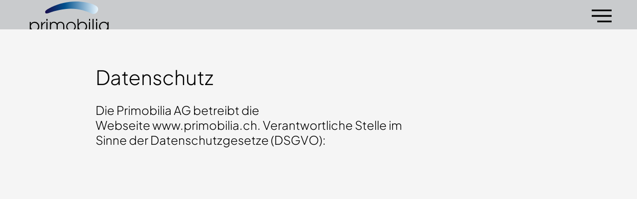

--- FILE ---
content_type: text/html; charset=UTF-8
request_url: https://www.primobilia.ch/datenschutz
body_size: 95929
content:
<!DOCTYPE html>
<html lang="de">
<head>
  
  <!-- SEO Tags -->
  <title>Datenschutz | Primobilia</title>
  <meta name="description" content="Hier steht alles, was Du immer schon zum Datenschutz wissen wolltest."/>
  <link rel="canonical" href="https://www.primobilia.ch/datenschutz"/>
  <meta property="og:title" content="Datenschutz | Primobilia"/>
  <meta property="og:description" content="Hier steht alles, was Du immer schon zum Datenschutz wissen wolltest."/>
  <meta property="og:url" content="https://www.primobilia.ch/datenschutz"/>
  <meta property="og:site_name" content="Primobilia"/>
  <meta property="og:type" content="website"/>
  <meta name="google-site-verification" content="tOw6jV_gfXT-e4qhNeEZ2wBOdp5yyEAfJVrN8x7gips"/>
  <meta name="msvalidate.01" content="1FA469604E36F8CB24243307C5E99E3E"/>
  <meta name="twitter:card" content="summary_large_image"/>
  <meta name="twitter:title" content="Datenschutz | Primobilia"/>
  <meta name="twitter:description" content="Hier steht alles, was Du immer schon zum Datenschutz wissen wolltest."/>

  
  <meta charset='utf-8'>
  <meta name="viewport" content="width=device-width, initial-scale=1" id="wixDesktopViewport" />
  <meta http-equiv="X-UA-Compatible" content="IE=edge">
  <meta name="generator" content="Wix.com Website Builder"/>

  <link rel="icon" sizes="192x192" href="https://static.wixstatic.com/media/0f8758_17f4a82e230646099e6c289c0b4c5505%7Emv2.jpg/v1/fill/w_192%2Ch_192%2Clg_1%2Cusm_0.66_1.00_0.01/0f8758_17f4a82e230646099e6c289c0b4c5505%7Emv2.jpg" type="image/jpeg"/>
  <link rel="shortcut icon" href="https://static.wixstatic.com/media/0f8758_17f4a82e230646099e6c289c0b4c5505%7Emv2.jpg/v1/fill/w_192%2Ch_192%2Clg_1%2Cusm_0.66_1.00_0.01/0f8758_17f4a82e230646099e6c289c0b4c5505%7Emv2.jpg" type="image/jpeg"/>
  <link rel="apple-touch-icon" href="https://static.wixstatic.com/media/0f8758_17f4a82e230646099e6c289c0b4c5505%7Emv2.jpg/v1/fill/w_180%2Ch_180%2Clg_1%2Cusm_0.66_1.00_0.01/0f8758_17f4a82e230646099e6c289c0b4c5505%7Emv2.jpg" type="image/jpeg"/>

  <!-- Safari Pinned Tab Icon -->
  <!-- <link rel="mask-icon" href="https://static.wixstatic.com/media/0f8758_17f4a82e230646099e6c289c0b4c5505%7Emv2.jpg/v1/fill/w_192%2Ch_192%2Clg_1%2Cusm_0.66_1.00_0.01/0f8758_17f4a82e230646099e6c289c0b4c5505%7Emv2.jpg"> -->

  <!-- Original trials -->
  


  <!-- Segmenter Polyfill -->
  <script>
    if (!window.Intl || !window.Intl.Segmenter) {
      (function() {
        var script = document.createElement('script');
        script.src = 'https://static.parastorage.com/unpkg/@formatjs/intl-segmenter@11.7.10/polyfill.iife.js';
        document.head.appendChild(script);
      })();
    }
  </script>

  <!-- Legacy Polyfills -->
  <script nomodule="" src="https://static.parastorage.com/unpkg/core-js-bundle@3.2.1/minified.js"></script>
  <script nomodule="" src="https://static.parastorage.com/unpkg/focus-within-polyfill@5.0.9/dist/focus-within-polyfill.js"></script>

  <!-- Performance API Polyfills -->
  <script>
  (function () {
    var noop = function noop() {};
    if ("performance" in window === false) {
      window.performance = {};
    }
    window.performance.mark = performance.mark || noop;
    window.performance.measure = performance.measure || noop;
    if ("now" in window.performance === false) {
      var nowOffset = Date.now();
      if (performance.timing && performance.timing.navigationStart) {
        nowOffset = performance.timing.navigationStart;
      }
      window.performance.now = function now() {
        return Date.now() - nowOffset;
      };
    }
  })();
  </script>

  <!-- Globals Definitions -->
  <script>
    (function () {
      var now = Date.now()
      window.initialTimestamps = {
        initialTimestamp: now,
        initialRequestTimestamp: Math.round(performance.timeOrigin ? performance.timeOrigin : now - performance.now())
      }

      window.thunderboltTag = "libs-releases-GA-local"
      window.thunderboltVersion = "1.16780.0"
    })();
  </script>

  <!-- Essential Viewer Model -->
  <script type="application/json" id="wix-essential-viewer-model">{"fleetConfig":{"fleetName":"thunderbolt-seo-isolated-renderer","type":"GA","code":0},"mode":{"qa":false,"enableTestApi":false,"debug":false,"ssrIndicator":false,"ssrOnly":false,"siteAssetsFallback":"enable","versionIndicator":false},"componentsLibrariesTopology":[{"artifactId":"editor-elements","namespace":"wixui","url":"https:\/\/static.parastorage.com\/services\/editor-elements\/1.14853.0"},{"artifactId":"editor-elements","namespace":"dsgnsys","url":"https:\/\/static.parastorage.com\/services\/editor-elements\/1.14853.0"}],"siteFeaturesConfigs":{"sessionManager":{"isRunningInDifferentSiteContext":false}},"language":{"userLanguage":"de"},"siteAssets":{"clientTopology":{"mediaRootUrl":"https:\/\/static.wixstatic.com","staticMediaUrl":"https:\/\/static.wixstatic.com\/media","moduleRepoUrl":"https:\/\/static.parastorage.com\/unpkg","fileRepoUrl":"https:\/\/static.parastorage.com\/services","viewerAppsUrl":"https:\/\/viewer-apps.parastorage.com","viewerAssetsUrl":"https:\/\/viewer-assets.parastorage.com","siteAssetsUrl":"https:\/\/siteassets.parastorage.com","pageJsonServerUrls":["https:\/\/pages.parastorage.com","https:\/\/staticorigin.wixstatic.com","https:\/\/www.primobilia.ch","https:\/\/fallback.wix.com\/wix-html-editor-pages-webapp\/page"],"pathOfTBModulesInFileRepoForFallback":"wix-thunderbolt\/dist\/"}},"siteFeatures":["accessibilityBrowserZoom","accessibility","appMonitoring","assetsLoader","businessLogger","captcha","clickHandlerRegistrar","commonConfig","componentsLoader","componentsRegistry","consentPolicy","customCss","cyclicTabbing","domSelectors","environmentWixCodeSdk","environment","lightbox","locationWixCodeSdk","mpaNavigation","navigationManager","navigationPhases","ooi","pages","panorama","protectedPages","renderer","reporter","routerFetch","router","scrollRestoration","seoWixCodeSdk","seo","sessionManager","siteMembersWixCodeSdk","siteMembers","siteScrollBlocker","siteWixCodeSdk","speculationRules","ssrCache","stores","structureApi","thunderboltInitializer","tpaCommons","translations","usedPlatformApis","warmupData","windowMessageRegistrar","windowWixCodeSdk","wixCustomElementComponent","wixEmbedsApi","componentsReact","platform"],"site":{"externalBaseUrl":"https:\/\/www.primobilia.ch","isSEO":true},"media":{"staticMediaUrl":"https:\/\/static.wixstatic.com\/media","mediaRootUrl":"https:\/\/static.wixstatic.com\/","staticVideoUrl":"https:\/\/video.wixstatic.com\/"},"requestUrl":"https:\/\/www.primobilia.ch\/datenschutz","rollout":{"siteAssetsVersionsRollout":false,"isDACRollout":0,"isTBRollout":false},"commonConfig":{"brand":"studio","host":"VIEWER","bsi":"","consentPolicy":{},"consentPolicyHeader":{},"siteRevision":"1737","renderingFlow":"NONE","language":"de","locale":"de-ch"},"interactionSampleRatio":0.01,"dynamicModelUrl":"https:\/\/www.primobilia.ch\/_api\/v2\/dynamicmodel","accessTokensUrl":"https:\/\/www.primobilia.ch\/_api\/v1\/access-tokens","isExcludedFromSecurityExperiments":false,"experiments":{"specs.thunderbolt.hardenFetchAndXHR":true,"specs.thunderbolt.securityExperiments":true}}</script>
  <script>window.viewerModel = JSON.parse(document.getElementById('wix-essential-viewer-model').textContent)</script>

  <script>
    window.commonConfig = viewerModel.commonConfig
  </script>

  
  <!-- BEGIN handleAccessTokens bundle -->

  <script data-url="https://static.parastorage.com/services/wix-thunderbolt/dist/handleAccessTokens.inline.4f2f9a53.bundle.min.js">(()=>{"use strict";function e(e){let{context:o,property:r,value:n,enumerable:i=!0}=e,c=e.get,l=e.set;if(!r||void 0===n&&!c&&!l)return new Error("property and value are required");let a=o||globalThis,s=a?.[r],u={};if(void 0!==n)u.value=n;else{if(c){let e=t(c);e&&(u.get=e)}if(l){let e=t(l);e&&(u.set=e)}}let p={...u,enumerable:i||!1,configurable:!1};void 0!==n&&(p.writable=!1);try{Object.defineProperty(a,r,p)}catch(e){return e instanceof TypeError?s:e}return s}function t(e,t){return"function"==typeof e?e:!0===e?.async&&"function"==typeof e.func?t?async function(t){return e.func(t)}:async function(){return e.func()}:"function"==typeof e?.func?e.func:void 0}try{e({property:"strictDefine",value:e})}catch{}try{e({property:"defineStrictObject",value:r})}catch{}try{e({property:"defineStrictMethod",value:n})}catch{}var o=["toString","toLocaleString","valueOf","constructor","prototype"];function r(t){let{context:n,property:c,propertiesToExclude:l=[],skipPrototype:a=!1,hardenPrototypePropertiesToExclude:s=[]}=t;if(!c)return new Error("property is required");let u=(n||globalThis)[c],p={},f=i(n,c);u&&("object"==typeof u||"function"==typeof u)&&Reflect.ownKeys(u).forEach(t=>{if(!l.includes(t)&&!o.includes(t)){let o=i(u,t);if(o&&(o.writable||o.configurable)){let{value:r,get:n,set:i,enumerable:c=!1}=o,l={};void 0!==r?l.value=r:n?l.get=n:i&&(l.set=i);try{let o=e({context:u,property:t,...l,enumerable:c});p[t]=o}catch(e){if(!(e instanceof TypeError))throw e;try{p[t]=o.value||o.get||o.set}catch{}}}}});let d={originalObject:u,originalProperties:p};if(!a&&void 0!==u?.prototype){let e=r({context:u,property:"prototype",propertiesToExclude:s,skipPrototype:!0});e instanceof Error||(d.originalPrototype=e?.originalObject,d.originalPrototypeProperties=e?.originalProperties)}return e({context:n,property:c,value:u,enumerable:f?.enumerable}),d}function n(t,o){let r=(o||globalThis)[t],n=i(o||globalThis,t);return r&&n&&(n.writable||n.configurable)?(Object.freeze(r),e({context:globalThis,property:t,value:r})):r}function i(e,t){if(e&&t)try{return Reflect.getOwnPropertyDescriptor(e,t)}catch{return}}function c(e){if("string"!=typeof e)return e;try{return decodeURIComponent(e).toLowerCase().trim()}catch{return e.toLowerCase().trim()}}function l(e,t){let o="";if("string"==typeof e)o=e.split("=")[0]?.trim()||"";else{if(!e||"string"!=typeof e.name)return!1;o=e.name}return t.has(c(o)||"")}function a(e,t){let o;return o="string"==typeof e?e.split(";").map(e=>e.trim()).filter(e=>e.length>0):e||[],o.filter(e=>!l(e,t))}var s=null;function u(){return null===s&&(s=typeof Document>"u"?void 0:Object.getOwnPropertyDescriptor(Document.prototype,"cookie")),s}function p(t,o){if(!globalThis?.cookieStore)return;let r=globalThis.cookieStore.get.bind(globalThis.cookieStore),n=globalThis.cookieStore.getAll.bind(globalThis.cookieStore),i=globalThis.cookieStore.set.bind(globalThis.cookieStore),c=globalThis.cookieStore.delete.bind(globalThis.cookieStore);return e({context:globalThis.CookieStore.prototype,property:"get",value:async function(e){return l(("string"==typeof e?e:e.name)||"",t)?null:r.call(this,e)},enumerable:!0}),e({context:globalThis.CookieStore.prototype,property:"getAll",value:async function(){return a(await n.apply(this,Array.from(arguments)),t)},enumerable:!0}),e({context:globalThis.CookieStore.prototype,property:"set",value:async function(){let e=Array.from(arguments);if(!l(1===e.length?e[0].name:e[0],t))return i.apply(this,e);o&&console.warn(o)},enumerable:!0}),e({context:globalThis.CookieStore.prototype,property:"delete",value:async function(){let e=Array.from(arguments);if(!l(1===e.length?e[0].name:e[0],t))return c.apply(this,e)},enumerable:!0}),e({context:globalThis.cookieStore,property:"prototype",value:globalThis.CookieStore.prototype,enumerable:!1}),e({context:globalThis,property:"cookieStore",value:globalThis.cookieStore,enumerable:!0}),{get:r,getAll:n,set:i,delete:c}}var f=["TextEncoder","TextDecoder","XMLHttpRequestEventTarget","EventTarget","URL","JSON","Reflect","Object","Array","Map","Set","WeakMap","WeakSet","Promise","Symbol","Error"],d=["addEventListener","removeEventListener","dispatchEvent","encodeURI","encodeURIComponent","decodeURI","decodeURIComponent"];const y=(e,t)=>{try{const o=t?t.get.call(document):document.cookie;return o.split(";").map(e=>e.trim()).filter(t=>t?.startsWith(e))[0]?.split("=")[1]}catch(e){return""}},g=(e="",t="",o="/")=>`${e}=; ${t?`domain=${t};`:""} max-age=0; path=${o}; expires=Thu, 01 Jan 1970 00:00:01 GMT`;function m(){(function(){if("undefined"!=typeof window){const e=performance.getEntriesByType("navigation")[0];return"back_forward"===(e?.type||"")}return!1})()&&function(){const{counter:e}=function(){const e=b("getItem");if(e){const[t,o]=e.split("-"),r=o?parseInt(o,10):0;if(r>=3){const e=t?Number(t):0;if(Date.now()-e>6e4)return{counter:0}}return{counter:r}}return{counter:0}}();e<3?(!function(e=1){b("setItem",`${Date.now()}-${e}`)}(e+1),window.location.reload()):console.error("ATS: Max reload attempts reached")}()}function b(e,t){try{return sessionStorage[e]("reload",t||"")}catch(e){console.error("ATS: Error calling sessionStorage:",e)}}const h="client-session-bind",v="sec-fetch-unsupported",{experiments:w}=window.viewerModel,T=[h,"client-binding",v,"svSession","smSession","server-session-bind","wixSession2","wixSession3"].map(e=>e.toLowerCase()),{cookie:S}=function(t,o){let r=new Set(t);return e({context:document,property:"cookie",set:{func:e=>function(e,t,o,r){let n=u(),i=c(t.split(";")[0]||"")||"";[...o].every(e=>!i.startsWith(e.toLowerCase()))&&n?.set?n.set.call(e,t):r&&console.warn(r)}(document,e,r,o)},get:{func:()=>function(e,t){let o=u();if(!o?.get)throw new Error("Cookie descriptor or getter not available");return a(o.get.call(e),t).join("; ")}(document,r)},enumerable:!0}),{cookieStore:p(r,o),cookie:u()}}(T),k="tbReady",x="security_overrideGlobals",{experiments:E,siteFeaturesConfigs:C,accessTokensUrl:P}=window.viewerModel,R=P,M={},O=(()=>{const e=y(h,S);if(w["specs.thunderbolt.browserCacheReload"]){y(v,S)||e?b("removeItem"):m()}return(()=>{const e=g(h),t=g(h,location.hostname);S.set.call(document,e),S.set.call(document,t)})(),e})();O&&(M["client-binding"]=O);const D=fetch;addEventListener(k,function e(t){const{logger:o}=t.detail;try{window.tb.init({fetch:D,fetchHeaders:M})}catch(e){const t=new Error("TB003");o.meter(`${x}_${t.message}`,{paramsOverrides:{errorType:x,eventString:t.message}}),window?.viewerModel?.mode.debug&&console.error(e)}finally{removeEventListener(k,e)}}),E["specs.thunderbolt.hardenFetchAndXHR"]||(window.fetchDynamicModel=()=>C.sessionManager.isRunningInDifferentSiteContext?Promise.resolve({}):fetch(R,{credentials:"same-origin",headers:M}).then(function(e){if(!e.ok)throw new Error(`[${e.status}]${e.statusText}`);return e.json()}),window.dynamicModelPromise=window.fetchDynamicModel())})();
//# sourceMappingURL=https://static.parastorage.com/services/wix-thunderbolt/dist/handleAccessTokens.inline.4f2f9a53.bundle.min.js.map</script>

<!-- END handleAccessTokens bundle -->

<!-- BEGIN overrideGlobals bundle -->

<script data-url="https://static.parastorage.com/services/wix-thunderbolt/dist/overrideGlobals.inline.ec13bfcf.bundle.min.js">(()=>{"use strict";function e(e){let{context:r,property:o,value:n,enumerable:i=!0}=e,c=e.get,a=e.set;if(!o||void 0===n&&!c&&!a)return new Error("property and value are required");let l=r||globalThis,u=l?.[o],s={};if(void 0!==n)s.value=n;else{if(c){let e=t(c);e&&(s.get=e)}if(a){let e=t(a);e&&(s.set=e)}}let p={...s,enumerable:i||!1,configurable:!1};void 0!==n&&(p.writable=!1);try{Object.defineProperty(l,o,p)}catch(e){return e instanceof TypeError?u:e}return u}function t(e,t){return"function"==typeof e?e:!0===e?.async&&"function"==typeof e.func?t?async function(t){return e.func(t)}:async function(){return e.func()}:"function"==typeof e?.func?e.func:void 0}try{e({property:"strictDefine",value:e})}catch{}try{e({property:"defineStrictObject",value:o})}catch{}try{e({property:"defineStrictMethod",value:n})}catch{}var r=["toString","toLocaleString","valueOf","constructor","prototype"];function o(t){let{context:n,property:c,propertiesToExclude:a=[],skipPrototype:l=!1,hardenPrototypePropertiesToExclude:u=[]}=t;if(!c)return new Error("property is required");let s=(n||globalThis)[c],p={},f=i(n,c);s&&("object"==typeof s||"function"==typeof s)&&Reflect.ownKeys(s).forEach(t=>{if(!a.includes(t)&&!r.includes(t)){let r=i(s,t);if(r&&(r.writable||r.configurable)){let{value:o,get:n,set:i,enumerable:c=!1}=r,a={};void 0!==o?a.value=o:n?a.get=n:i&&(a.set=i);try{let r=e({context:s,property:t,...a,enumerable:c});p[t]=r}catch(e){if(!(e instanceof TypeError))throw e;try{p[t]=r.value||r.get||r.set}catch{}}}}});let d={originalObject:s,originalProperties:p};if(!l&&void 0!==s?.prototype){let e=o({context:s,property:"prototype",propertiesToExclude:u,skipPrototype:!0});e instanceof Error||(d.originalPrototype=e?.originalObject,d.originalPrototypeProperties=e?.originalProperties)}return e({context:n,property:c,value:s,enumerable:f?.enumerable}),d}function n(t,r){let o=(r||globalThis)[t],n=i(r||globalThis,t);return o&&n&&(n.writable||n.configurable)?(Object.freeze(o),e({context:globalThis,property:t,value:o})):o}function i(e,t){if(e&&t)try{return Reflect.getOwnPropertyDescriptor(e,t)}catch{return}}function c(e){if("string"!=typeof e)return e;try{return decodeURIComponent(e).toLowerCase().trim()}catch{return e.toLowerCase().trim()}}function a(e,t){return e instanceof Headers?e.forEach((r,o)=>{l(o,t)||e.delete(o)}):Object.keys(e).forEach(r=>{l(r,t)||delete e[r]}),e}function l(e,t){return!t.has(c(e)||"")}function u(e,t){let r=!0,o=function(e){let t,r;if(globalThis.Request&&e instanceof Request)t=e.url;else{if("function"!=typeof e?.toString)throw new Error("Unsupported type for url");t=e.toString()}try{return new URL(t).pathname}catch{return r=t.replace(/#.+/gi,"").split("?").shift(),r.startsWith("/")?r:`/${r}`}}(e),n=c(o);return n&&t.some(e=>n.includes(e))&&(r=!1),r}function s(t,r,o){let n=fetch,i=XMLHttpRequest,c=new Set(r);function s(){let e=new i,r=e.open,n=e.setRequestHeader;return e.open=function(){let n=Array.from(arguments),i=n[1];if(n.length<2||u(i,t))return r.apply(e,n);throw new Error(o||`Request not allowed for path ${i}`)},e.setRequestHeader=function(t,r){l(decodeURIComponent(t),c)&&n.call(e,t,r)},e}return e({property:"fetch",value:function(){let e=function(e,t){return globalThis.Request&&e[0]instanceof Request&&e[0]?.headers?a(e[0].headers,t):e[1]?.headers&&a(e[1].headers,t),e}(arguments,c);return u(arguments[0],t)?n.apply(globalThis,Array.from(e)):new Promise((e,t)=>{t(new Error(o||`Request not allowed for path ${arguments[0]}`))})},enumerable:!0}),e({property:"XMLHttpRequest",value:s,enumerable:!0}),Object.keys(i).forEach(e=>{s[e]=i[e]}),{fetch:n,XMLHttpRequest:i}}var p=["TextEncoder","TextDecoder","XMLHttpRequestEventTarget","EventTarget","URL","JSON","Reflect","Object","Array","Map","Set","WeakMap","WeakSet","Promise","Symbol","Error"],f=["addEventListener","removeEventListener","dispatchEvent","encodeURI","encodeURIComponent","decodeURI","decodeURIComponent"];const d=function(){let t=globalThis.open,r=document.open;function o(e,r,o){let n="string"!=typeof e,i=t.call(window,e,r,o);return n||e&&function(e){return e.startsWith("//")&&/(?:[a-z0-9](?:[a-z0-9-]{0,61}[a-z0-9])?\.)+[a-z0-9][a-z0-9-]{0,61}[a-z0-9]/g.test(`${location.protocol}:${e}`)&&(e=`${location.protocol}${e}`),!e.startsWith("http")||new URL(e).hostname===location.hostname}(e)?{}:i}return e({property:"open",value:o,context:globalThis,enumerable:!0}),e({property:"open",value:function(e,t,n){return e?o(e,t,n):r.call(document,e||"",t||"",n||"")},context:document,enumerable:!0}),{open:t,documentOpen:r}},y=function(){let t=document.createElement,r=Element.prototype.setAttribute,o=Element.prototype.setAttributeNS;return e({property:"createElement",context:document,value:function(n,i){let a=t.call(document,n,i);if("iframe"===c(n)){e({property:"srcdoc",context:a,get:()=>"",set:()=>{console.warn("`srcdoc` is not allowed in iframe elements.")}});let t=function(e,t){"srcdoc"!==e.toLowerCase()?r.call(a,e,t):console.warn("`srcdoc` attribute is not allowed to be set.")},n=function(e,t,r){"srcdoc"!==t.toLowerCase()?o.call(a,e,t,r):console.warn("`srcdoc` attribute is not allowed to be set.")};a.setAttribute=t,a.setAttributeNS=n}return a},enumerable:!0}),{createElement:t,setAttribute:r,setAttributeNS:o}},m=["client-binding"],b=["/_api/v1/access-tokens","/_api/v2/dynamicmodel","/_api/one-app-session-web/v3/businesses"],h=function(){let t=setTimeout,r=setInterval;return o("setTimeout",0,globalThis),o("setInterval",0,globalThis),{setTimeout:t,setInterval:r};function o(t,r,o){let n=o||globalThis,i=n[t];if(!i||"function"!=typeof i)throw new Error(`Function ${t} not found or is not a function`);e({property:t,value:function(){let e=Array.from(arguments);if("string"!=typeof e[r])return i.apply(n,e);console.warn(`Calling ${t} with a String Argument at index ${r} is not allowed`)},context:o,enumerable:!0})}},v=function(){if(navigator&&"serviceWorker"in navigator){let t=navigator.serviceWorker.register;return e({context:navigator.serviceWorker,property:"register",value:function(){console.log("Service worker registration is not allowed")},enumerable:!0}),{register:t}}return{}};performance.mark("overrideGlobals started");const{isExcludedFromSecurityExperiments:g,experiments:w}=window.viewerModel,E=!g&&w["specs.thunderbolt.securityExperiments"];try{d(),E&&y(),w["specs.thunderbolt.hardenFetchAndXHR"]&&E&&s(b,m),v(),(e=>{let t=[],r=[];r=r.concat(["TextEncoder","TextDecoder"]),e&&(r=r.concat(["XMLHttpRequestEventTarget","EventTarget"])),r=r.concat(["URL","JSON"]),e&&(t=t.concat(["addEventListener","removeEventListener"])),t=t.concat(["encodeURI","encodeURIComponent","decodeURI","decodeURIComponent"]),r=r.concat(["String","Number"]),e&&r.push("Object"),r=r.concat(["Reflect"]),t.forEach(e=>{n(e),["addEventListener","removeEventListener"].includes(e)&&n(e,document)}),r.forEach(e=>{o({property:e})})})(E),E&&h()}catch(e){window?.viewerModel?.mode.debug&&console.error(e);const t=new Error("TB006");window.fedops?.reportError(t,"security_overrideGlobals"),window.Sentry?window.Sentry.captureException(t):globalThis.defineStrictProperty("sentryBuffer",[t],window,!1)}performance.mark("overrideGlobals ended")})();
//# sourceMappingURL=https://static.parastorage.com/services/wix-thunderbolt/dist/overrideGlobals.inline.ec13bfcf.bundle.min.js.map</script>

<!-- END overrideGlobals bundle -->


  
  <script>
    window.commonConfig = viewerModel.commonConfig

	
  </script>

  <!-- Initial CSS -->
  <style data-url="https://static.parastorage.com/services/wix-thunderbolt/dist/main.347af09f.min.css">@keyframes slide-horizontal-new{0%{transform:translateX(100%)}}@keyframes slide-horizontal-old{80%{opacity:1}to{opacity:0;transform:translateX(-100%)}}@keyframes slide-vertical-new{0%{transform:translateY(-100%)}}@keyframes slide-vertical-old{80%{opacity:1}to{opacity:0;transform:translateY(100%)}}@keyframes out-in-new{0%{opacity:0}}@keyframes out-in-old{to{opacity:0}}:root:active-view-transition{view-transition-name:none}::view-transition{pointer-events:none}:root:active-view-transition::view-transition-new(page-group),:root:active-view-transition::view-transition-old(page-group){animation-duration:.6s;cursor:wait;pointer-events:all}:root:active-view-transition-type(SlideHorizontal)::view-transition-old(page-group){animation:slide-horizontal-old .6s cubic-bezier(.83,0,.17,1) forwards;mix-blend-mode:normal}:root:active-view-transition-type(SlideHorizontal)::view-transition-new(page-group){animation:slide-horizontal-new .6s cubic-bezier(.83,0,.17,1) backwards;mix-blend-mode:normal}:root:active-view-transition-type(SlideVertical)::view-transition-old(page-group){animation:slide-vertical-old .6s cubic-bezier(.83,0,.17,1) forwards;mix-blend-mode:normal}:root:active-view-transition-type(SlideVertical)::view-transition-new(page-group){animation:slide-vertical-new .6s cubic-bezier(.83,0,.17,1) backwards;mix-blend-mode:normal}:root:active-view-transition-type(OutIn)::view-transition-old(page-group){animation:out-in-old .35s cubic-bezier(.22,1,.36,1) forwards}:root:active-view-transition-type(OutIn)::view-transition-new(page-group){animation:out-in-new .35s cubic-bezier(.64,0,.78,0) .35s backwards}@media(prefers-reduced-motion:reduce){::view-transition-group(*),::view-transition-new(*),::view-transition-old(*){animation:none!important}}body,html{background:transparent;border:0;margin:0;outline:0;padding:0;vertical-align:baseline}body{--scrollbar-width:0px;font-family:Arial,Helvetica,sans-serif;font-size:10px}body,html{height:100%}body{overflow-x:auto;overflow-y:scroll}body:not(.responsive) #site-root{min-width:var(--site-width);width:100%}body:not([data-js-loaded]) [data-hide-prejs]{visibility:hidden}interact-element{display:contents}#SITE_CONTAINER{position:relative}:root{--one-unit:1vw;--section-max-width:9999px;--spx-stopper-max:9999px;--spx-stopper-min:0px;--browser-zoom:1}@supports(-webkit-appearance:none) and (stroke-color:transparent){:root{--safari-sticky-fix:opacity;--experimental-safari-sticky-fix:translateZ(0)}}@supports(container-type:inline-size){:root{--one-unit:1cqw}}[id^=oldHoverBox-]{mix-blend-mode:plus-lighter;transition:opacity .5s ease,visibility .5s ease}[data-mesh-id$=inlineContent-gridContainer]:has(>[id^=oldHoverBox-]){isolation:isolate}</style>
<style data-url="https://static.parastorage.com/services/wix-thunderbolt/dist/main.renderer.9cb0985f.min.css">a,abbr,acronym,address,applet,b,big,blockquote,button,caption,center,cite,code,dd,del,dfn,div,dl,dt,em,fieldset,font,footer,form,h1,h2,h3,h4,h5,h6,header,i,iframe,img,ins,kbd,label,legend,li,nav,object,ol,p,pre,q,s,samp,section,small,span,strike,strong,sub,sup,table,tbody,td,tfoot,th,thead,title,tr,tt,u,ul,var{background:transparent;border:0;margin:0;outline:0;padding:0;vertical-align:baseline}input,select,textarea{box-sizing:border-box;font-family:Helvetica,Arial,sans-serif}ol,ul{list-style:none}blockquote,q{quotes:none}ins{text-decoration:none}del{text-decoration:line-through}table{border-collapse:collapse;border-spacing:0}a{cursor:pointer;text-decoration:none}.testStyles{overflow-y:hidden}.reset-button{-webkit-appearance:none;background:none;border:0;color:inherit;font:inherit;line-height:normal;outline:0;overflow:visible;padding:0;-webkit-user-select:none;-moz-user-select:none;-ms-user-select:none}:focus{outline:none}body.device-mobile-optimized:not(.disable-site-overflow){overflow-x:hidden;overflow-y:scroll}body.device-mobile-optimized:not(.responsive) #SITE_CONTAINER{margin-left:auto;margin-right:auto;overflow-x:visible;position:relative;width:320px}body.device-mobile-optimized:not(.responsive):not(.blockSiteScrolling) #SITE_CONTAINER{margin-top:0}body.device-mobile-optimized>*{max-width:100%!important}body.device-mobile-optimized #site-root{overflow-x:hidden;overflow-y:hidden}@supports(overflow:clip){body.device-mobile-optimized #site-root{overflow-x:clip;overflow-y:clip}}body.device-mobile-non-optimized #SITE_CONTAINER #site-root{overflow-x:clip;overflow-y:clip}body.device-mobile-non-optimized.fullScreenMode{background-color:#5f6360}body.device-mobile-non-optimized.fullScreenMode #MOBILE_ACTIONS_MENU,body.device-mobile-non-optimized.fullScreenMode #SITE_BACKGROUND,body.device-mobile-non-optimized.fullScreenMode #site-root,body.fullScreenMode #WIX_ADS{visibility:hidden}body.fullScreenMode{overflow-x:hidden!important;overflow-y:hidden!important}body.fullScreenMode.device-mobile-optimized #TINY_MENU{opacity:0;pointer-events:none}body.fullScreenMode-scrollable.device-mobile-optimized{overflow-x:hidden!important;overflow-y:auto!important}body.fullScreenMode-scrollable.device-mobile-optimized #masterPage,body.fullScreenMode-scrollable.device-mobile-optimized #site-root{overflow-x:hidden!important;overflow-y:hidden!important}body.fullScreenMode-scrollable.device-mobile-optimized #SITE_BACKGROUND,body.fullScreenMode-scrollable.device-mobile-optimized #masterPage{height:auto!important}body.fullScreenMode-scrollable.device-mobile-optimized #masterPage.mesh-layout{height:0!important}body.blockSiteScrolling,body.siteScrollingBlocked{position:fixed;width:100%}body.blockSiteScrolling #SITE_CONTAINER{margin-top:calc(var(--blocked-site-scroll-margin-top)*-1)}#site-root{margin:0 auto;min-height:100%;position:relative;top:var(--wix-ads-height)}#site-root img:not([src]){visibility:hidden}#site-root svg img:not([src]){visibility:visible}.auto-generated-link{color:inherit}#SCROLL_TO_BOTTOM,#SCROLL_TO_TOP{height:0}.has-click-trigger{cursor:pointer}.fullScreenOverlay{bottom:0;display:flex;justify-content:center;left:0;overflow-y:hidden;position:fixed;right:0;top:-60px;z-index:1005}.fullScreenOverlay>.fullScreenOverlayContent{bottom:0;left:0;margin:0 auto;overflow:hidden;position:absolute;right:0;top:60px;transform:translateZ(0)}[data-mesh-id$=centeredContent],[data-mesh-id$=form],[data-mesh-id$=inlineContent]{pointer-events:none;position:relative}[data-mesh-id$=-gridWrapper],[data-mesh-id$=-rotated-wrapper]{pointer-events:none}[data-mesh-id$=-gridContainer]>*,[data-mesh-id$=-rotated-wrapper]>*,[data-mesh-id$=inlineContent]>:not([data-mesh-id$=-gridContainer]){pointer-events:auto}.device-mobile-optimized #masterPage.mesh-layout #SOSP_CONTAINER_CUSTOM_ID{grid-area:2/1/3/2;-ms-grid-row:2;position:relative}#masterPage.mesh-layout{-ms-grid-rows:max-content max-content min-content max-content;-ms-grid-columns:100%;align-items:start;display:-ms-grid;display:grid;grid-template-columns:100%;grid-template-rows:max-content max-content min-content max-content;justify-content:stretch}#masterPage.mesh-layout #PAGES_CONTAINER,#masterPage.mesh-layout #SITE_FOOTER-placeholder,#masterPage.mesh-layout #SITE_FOOTER_WRAPPER,#masterPage.mesh-layout #SITE_HEADER-placeholder,#masterPage.mesh-layout #SITE_HEADER_WRAPPER,#masterPage.mesh-layout #SOSP_CONTAINER_CUSTOM_ID[data-state~=mobileView],#masterPage.mesh-layout #soapAfterPagesContainer,#masterPage.mesh-layout #soapBeforePagesContainer{-ms-grid-row-align:start;-ms-grid-column-align:start;-ms-grid-column:1}#masterPage.mesh-layout #SITE_HEADER-placeholder,#masterPage.mesh-layout #SITE_HEADER_WRAPPER{grid-area:1/1/2/2;-ms-grid-row:1}#masterPage.mesh-layout #PAGES_CONTAINER,#masterPage.mesh-layout #soapAfterPagesContainer,#masterPage.mesh-layout #soapBeforePagesContainer{grid-area:3/1/4/2;-ms-grid-row:3}#masterPage.mesh-layout #soapAfterPagesContainer,#masterPage.mesh-layout #soapBeforePagesContainer{width:100%}#masterPage.mesh-layout #PAGES_CONTAINER{align-self:stretch}#masterPage.mesh-layout main#PAGES_CONTAINER{display:block}#masterPage.mesh-layout #SITE_FOOTER-placeholder,#masterPage.mesh-layout #SITE_FOOTER_WRAPPER{grid-area:4/1/5/2;-ms-grid-row:4}#masterPage.mesh-layout #SITE_PAGES,#masterPage.mesh-layout [data-mesh-id=PAGES_CONTAINERcenteredContent],#masterPage.mesh-layout [data-mesh-id=PAGES_CONTAINERinlineContent]{height:100%}#masterPage.mesh-layout.desktop>*{width:100%}#masterPage.mesh-layout #PAGES_CONTAINER,#masterPage.mesh-layout #SITE_FOOTER,#masterPage.mesh-layout #SITE_FOOTER_WRAPPER,#masterPage.mesh-layout #SITE_HEADER,#masterPage.mesh-layout #SITE_HEADER_WRAPPER,#masterPage.mesh-layout #SITE_PAGES,#masterPage.mesh-layout #masterPageinlineContent{position:relative}#masterPage.mesh-layout #SITE_HEADER{grid-area:1/1/2/2}#masterPage.mesh-layout #SITE_FOOTER{grid-area:4/1/5/2}#masterPage.mesh-layout.overflow-x-clip #SITE_FOOTER,#masterPage.mesh-layout.overflow-x-clip #SITE_HEADER{overflow-x:clip}[data-z-counter]{z-index:0}[data-z-counter="0"]{z-index:auto}.wixSiteProperties{-webkit-font-smoothing:antialiased;-moz-osx-font-smoothing:grayscale}:root{--wst-button-color-fill-primary:rgb(var(--color_48));--wst-button-color-border-primary:rgb(var(--color_49));--wst-button-color-text-primary:rgb(var(--color_50));--wst-button-color-fill-primary-hover:rgb(var(--color_51));--wst-button-color-border-primary-hover:rgb(var(--color_52));--wst-button-color-text-primary-hover:rgb(var(--color_53));--wst-button-color-fill-primary-disabled:rgb(var(--color_54));--wst-button-color-border-primary-disabled:rgb(var(--color_55));--wst-button-color-text-primary-disabled:rgb(var(--color_56));--wst-button-color-fill-secondary:rgb(var(--color_57));--wst-button-color-border-secondary:rgb(var(--color_58));--wst-button-color-text-secondary:rgb(var(--color_59));--wst-button-color-fill-secondary-hover:rgb(var(--color_60));--wst-button-color-border-secondary-hover:rgb(var(--color_61));--wst-button-color-text-secondary-hover:rgb(var(--color_62));--wst-button-color-fill-secondary-disabled:rgb(var(--color_63));--wst-button-color-border-secondary-disabled:rgb(var(--color_64));--wst-button-color-text-secondary-disabled:rgb(var(--color_65));--wst-color-fill-base-1:rgb(var(--color_36));--wst-color-fill-base-2:rgb(var(--color_37));--wst-color-fill-base-shade-1:rgb(var(--color_38));--wst-color-fill-base-shade-2:rgb(var(--color_39));--wst-color-fill-base-shade-3:rgb(var(--color_40));--wst-color-fill-accent-1:rgb(var(--color_41));--wst-color-fill-accent-2:rgb(var(--color_42));--wst-color-fill-accent-3:rgb(var(--color_43));--wst-color-fill-accent-4:rgb(var(--color_44));--wst-color-fill-background-primary:rgb(var(--color_11));--wst-color-fill-background-secondary:rgb(var(--color_12));--wst-color-text-primary:rgb(var(--color_15));--wst-color-text-secondary:rgb(var(--color_14));--wst-color-action:rgb(var(--color_18));--wst-color-disabled:rgb(var(--color_39));--wst-color-title:rgb(var(--color_45));--wst-color-subtitle:rgb(var(--color_46));--wst-color-line:rgb(var(--color_47));--wst-font-style-h2:var(--font_2);--wst-font-style-h3:var(--font_3);--wst-font-style-h4:var(--font_4);--wst-font-style-h5:var(--font_5);--wst-font-style-h6:var(--font_6);--wst-font-style-body-large:var(--font_7);--wst-font-style-body-medium:var(--font_8);--wst-font-style-body-small:var(--font_9);--wst-font-style-body-x-small:var(--font_10);--wst-color-custom-1:rgb(var(--color_13));--wst-color-custom-2:rgb(var(--color_16));--wst-color-custom-3:rgb(var(--color_17));--wst-color-custom-4:rgb(var(--color_19));--wst-color-custom-5:rgb(var(--color_20));--wst-color-custom-6:rgb(var(--color_21));--wst-color-custom-7:rgb(var(--color_22));--wst-color-custom-8:rgb(var(--color_23));--wst-color-custom-9:rgb(var(--color_24));--wst-color-custom-10:rgb(var(--color_25));--wst-color-custom-11:rgb(var(--color_26));--wst-color-custom-12:rgb(var(--color_27));--wst-color-custom-13:rgb(var(--color_28));--wst-color-custom-14:rgb(var(--color_29));--wst-color-custom-15:rgb(var(--color_30));--wst-color-custom-16:rgb(var(--color_31));--wst-color-custom-17:rgb(var(--color_32));--wst-color-custom-18:rgb(var(--color_33));--wst-color-custom-19:rgb(var(--color_34));--wst-color-custom-20:rgb(var(--color_35))}.wix-presets-wrapper{display:contents}</style>

  <meta name="format-detection" content="telephone=no">
  <meta name="skype_toolbar" content="skype_toolbar_parser_compatible">
  
  

  

  

  <!-- head performance data start -->
  
  <!-- head performance data end -->
  

    


    
<style data-href="https://static.parastorage.com/services/editor-elements-library/dist/thunderbolt/rb_wixui.thunderbolt_bootstrap.a1b00b19.min.css">.cwL6XW{cursor:pointer}.sNF2R0{opacity:0}.hLoBV3{transition:opacity var(--transition-duration) cubic-bezier(.37,0,.63,1)}.Rdf41z,.hLoBV3{opacity:1}.ftlZWo{transition:opacity var(--transition-duration) cubic-bezier(.37,0,.63,1)}.ATGlOr,.ftlZWo{opacity:0}.KQSXD0{transition:opacity var(--transition-duration) cubic-bezier(.64,0,.78,0)}.KQSXD0,.pagQKE{opacity:1}._6zG5H{opacity:0;transition:opacity var(--transition-duration) cubic-bezier(.22,1,.36,1)}.BB49uC{transform:translateX(100%)}.j9xE1V{transition:transform var(--transition-duration) cubic-bezier(.87,0,.13,1)}.ICs7Rs,.j9xE1V{transform:translateX(0)}.DxijZJ{transition:transform var(--transition-duration) cubic-bezier(.87,0,.13,1)}.B5kjYq,.DxijZJ{transform:translateX(-100%)}.cJijIV{transition:transform var(--transition-duration) cubic-bezier(.87,0,.13,1)}.cJijIV,.hOxaWM{transform:translateX(0)}.T9p3fN{transform:translateX(100%);transition:transform var(--transition-duration) cubic-bezier(.87,0,.13,1)}.qDxYJm{transform:translateY(100%)}.aA9V0P{transition:transform var(--transition-duration) cubic-bezier(.87,0,.13,1)}.YPXPAS,.aA9V0P{transform:translateY(0)}.Xf2zsA{transition:transform var(--transition-duration) cubic-bezier(.87,0,.13,1)}.Xf2zsA,.y7Kt7s{transform:translateY(-100%)}.EeUgMu{transition:transform var(--transition-duration) cubic-bezier(.87,0,.13,1)}.EeUgMu,.fdHrtm{transform:translateY(0)}.WIFaG4{transform:translateY(100%);transition:transform var(--transition-duration) cubic-bezier(.87,0,.13,1)}body:not(.responsive) .JsJXaX{overflow-x:clip}:root:active-view-transition .JsJXaX{view-transition-name:page-group}.AnQkDU{display:grid;grid-template-columns:1fr;grid-template-rows:1fr;height:100%}.AnQkDU>div{align-self:stretch!important;grid-area:1/1/2/2;justify-self:stretch!important}.StylableButton2545352419__root{-archetype:box;border:none;box-sizing:border-box;cursor:pointer;display:block;height:100%;min-height:10px;min-width:10px;padding:0;touch-action:manipulation;width:100%}.StylableButton2545352419__root[disabled]{pointer-events:none}.StylableButton2545352419__root:not(:hover):not([disabled]).StylableButton2545352419--hasBackgroundColor{background-color:var(--corvid-background-color)!important}.StylableButton2545352419__root:hover:not([disabled]).StylableButton2545352419--hasHoverBackgroundColor{background-color:var(--corvid-hover-background-color)!important}.StylableButton2545352419__root:not(:hover)[disabled].StylableButton2545352419--hasDisabledBackgroundColor{background-color:var(--corvid-disabled-background-color)!important}.StylableButton2545352419__root:not(:hover):not([disabled]).StylableButton2545352419--hasBorderColor{border-color:var(--corvid-border-color)!important}.StylableButton2545352419__root:hover:not([disabled]).StylableButton2545352419--hasHoverBorderColor{border-color:var(--corvid-hover-border-color)!important}.StylableButton2545352419__root:not(:hover)[disabled].StylableButton2545352419--hasDisabledBorderColor{border-color:var(--corvid-disabled-border-color)!important}.StylableButton2545352419__root.StylableButton2545352419--hasBorderRadius{border-radius:var(--corvid-border-radius)!important}.StylableButton2545352419__root.StylableButton2545352419--hasBorderWidth{border-width:var(--corvid-border-width)!important}.StylableButton2545352419__root:not(:hover):not([disabled]).StylableButton2545352419--hasColor,.StylableButton2545352419__root:not(:hover):not([disabled]).StylableButton2545352419--hasColor .StylableButton2545352419__label{color:var(--corvid-color)!important}.StylableButton2545352419__root:hover:not([disabled]).StylableButton2545352419--hasHoverColor,.StylableButton2545352419__root:hover:not([disabled]).StylableButton2545352419--hasHoverColor .StylableButton2545352419__label{color:var(--corvid-hover-color)!important}.StylableButton2545352419__root:not(:hover)[disabled].StylableButton2545352419--hasDisabledColor,.StylableButton2545352419__root:not(:hover)[disabled].StylableButton2545352419--hasDisabledColor .StylableButton2545352419__label{color:var(--corvid-disabled-color)!important}.StylableButton2545352419__link{-archetype:box;box-sizing:border-box;color:#000;text-decoration:none}.StylableButton2545352419__container{align-items:center;display:flex;flex-basis:auto;flex-direction:row;flex-grow:1;height:100%;justify-content:center;overflow:hidden;transition:all .2s ease,visibility 0s;width:100%}.StylableButton2545352419__label{-archetype:text;-controller-part-type:LayoutChildDisplayDropdown,LayoutFlexChildSpacing(first);max-width:100%;min-width:1.8em;overflow:hidden;text-align:center;text-overflow:ellipsis;transition:inherit;white-space:nowrap}.StylableButton2545352419__root.StylableButton2545352419--isMaxContent .StylableButton2545352419__label{text-overflow:unset}.StylableButton2545352419__root.StylableButton2545352419--isWrapText .StylableButton2545352419__label{min-width:10px;overflow-wrap:break-word;white-space:break-spaces;word-break:break-word}.StylableButton2545352419__icon{-archetype:icon;-controller-part-type:LayoutChildDisplayDropdown,LayoutFlexChildSpacing(last);flex-shrink:0;height:50px;min-width:1px;transition:inherit}.StylableButton2545352419__icon.StylableButton2545352419--override{display:block!important}.StylableButton2545352419__icon svg,.StylableButton2545352419__icon>span{display:flex;height:inherit;width:inherit}.StylableButton2545352419__root:not(:hover):not([disalbed]).StylableButton2545352419--hasIconColor .StylableButton2545352419__icon svg{fill:var(--corvid-icon-color)!important;stroke:var(--corvid-icon-color)!important}.StylableButton2545352419__root:hover:not([disabled]).StylableButton2545352419--hasHoverIconColor .StylableButton2545352419__icon svg{fill:var(--corvid-hover-icon-color)!important;stroke:var(--corvid-hover-icon-color)!important}.StylableButton2545352419__root:not(:hover)[disabled].StylableButton2545352419--hasDisabledIconColor .StylableButton2545352419__icon svg{fill:var(--corvid-disabled-icon-color)!important;stroke:var(--corvid-disabled-icon-color)!important}.aeyn4z{bottom:0;left:0;position:absolute;right:0;top:0}.qQrFOK{cursor:pointer}.VDJedC{-webkit-tap-highlight-color:rgba(0,0,0,0);fill:var(--corvid-fill-color,var(--fill));fill-opacity:var(--fill-opacity);stroke:var(--corvid-stroke-color,var(--stroke));stroke-opacity:var(--stroke-opacity);stroke-width:var(--stroke-width);filter:var(--drop-shadow,none);opacity:var(--opacity);transform:var(--flip)}.VDJedC,.VDJedC svg{bottom:0;left:0;position:absolute;right:0;top:0}.VDJedC svg{height:var(--svg-calculated-height,100%);margin:auto;padding:var(--svg-calculated-padding,0);width:var(--svg-calculated-width,100%)}.VDJedC svg:not([data-type=ugc]){overflow:visible}.l4CAhn *{vector-effect:non-scaling-stroke}.Z_l5lU{-webkit-text-size-adjust:100%;-moz-text-size-adjust:100%;text-size-adjust:100%}ol.font_100,ul.font_100{color:#080808;font-family:"Arial, Helvetica, sans-serif",serif;font-size:10px;font-style:normal;font-variant:normal;font-weight:400;letter-spacing:normal;line-height:normal;margin:0;text-decoration:none}ol.font_100 li,ul.font_100 li{margin-bottom:12px}ol.wix-list-text-align,ul.wix-list-text-align{list-style-position:inside}ol.wix-list-text-align h1,ol.wix-list-text-align h2,ol.wix-list-text-align h3,ol.wix-list-text-align h4,ol.wix-list-text-align h5,ol.wix-list-text-align h6,ol.wix-list-text-align p,ul.wix-list-text-align h1,ul.wix-list-text-align h2,ul.wix-list-text-align h3,ul.wix-list-text-align h4,ul.wix-list-text-align h5,ul.wix-list-text-align h6,ul.wix-list-text-align p{display:inline}.HQSswv{cursor:pointer}.yi6otz{clip:rect(0 0 0 0);border:0;height:1px;margin:-1px;overflow:hidden;padding:0;position:absolute;width:1px}.zQ9jDz [data-attr-richtext-marker=true]{display:block}.zQ9jDz [data-attr-richtext-marker=true] table{border-collapse:collapse;margin:15px 0;width:100%}.zQ9jDz [data-attr-richtext-marker=true] table td{padding:12px;position:relative}.zQ9jDz [data-attr-richtext-marker=true] table td:after{border-bottom:1px solid currentColor;border-left:1px solid currentColor;bottom:0;content:"";left:0;opacity:.2;position:absolute;right:0;top:0}.zQ9jDz [data-attr-richtext-marker=true] table tr td:last-child:after{border-right:1px solid currentColor}.zQ9jDz [data-attr-richtext-marker=true] table tr:first-child td:after{border-top:1px solid currentColor}@supports(-webkit-appearance:none) and (stroke-color:transparent){.qvSjx3>*>:first-child{vertical-align:top}}@supports(-webkit-touch-callout:none){.qvSjx3>*>:first-child{vertical-align:top}}.LkZBpT :is(p,h1,h2,h3,h4,h5,h6,ul,ol,span[data-attr-richtext-marker],blockquote,div) [class$=rich-text__text],.LkZBpT :is(p,h1,h2,h3,h4,h5,h6,ul,ol,span[data-attr-richtext-marker],blockquote,div)[class$=rich-text__text]{color:var(--corvid-color,currentColor)}.LkZBpT :is(p,h1,h2,h3,h4,h5,h6,ul,ol,span[data-attr-richtext-marker],blockquote,div) span[style*=color]{color:var(--corvid-color,currentColor)!important}.Kbom4H{direction:var(--text-direction);min-height:var(--min-height);min-width:var(--min-width)}.Kbom4H .upNqi2{word-wrap:break-word;height:100%;overflow-wrap:break-word;position:relative;width:100%}.Kbom4H .upNqi2 ul{list-style:disc inside}.Kbom4H .upNqi2 li{margin-bottom:12px}.MMl86N blockquote,.MMl86N div,.MMl86N h1,.MMl86N h2,.MMl86N h3,.MMl86N h4,.MMl86N h5,.MMl86N h6,.MMl86N p{letter-spacing:normal;line-height:normal}.gYHZuN{min-height:var(--min-height);min-width:var(--min-width)}.gYHZuN .upNqi2{word-wrap:break-word;height:100%;overflow-wrap:break-word;position:relative;width:100%}.gYHZuN .upNqi2 ol,.gYHZuN .upNqi2 ul{letter-spacing:normal;line-height:normal;margin-inline-start:.5em;padding-inline-start:1.3em}.gYHZuN .upNqi2 ul{list-style-type:disc}.gYHZuN .upNqi2 ol{list-style-type:decimal}.gYHZuN .upNqi2 ol ul,.gYHZuN .upNqi2 ul ul{line-height:normal;list-style-type:circle}.gYHZuN .upNqi2 ol ol ul,.gYHZuN .upNqi2 ol ul ul,.gYHZuN .upNqi2 ul ol ul,.gYHZuN .upNqi2 ul ul ul{line-height:normal;list-style-type:square}.gYHZuN .upNqi2 li{font-style:inherit;font-weight:inherit;letter-spacing:normal;line-height:inherit}.gYHZuN .upNqi2 h1,.gYHZuN .upNqi2 h2,.gYHZuN .upNqi2 h3,.gYHZuN .upNqi2 h4,.gYHZuN .upNqi2 h5,.gYHZuN .upNqi2 h6,.gYHZuN .upNqi2 p{letter-spacing:normal;line-height:normal;margin-block:0;margin:0}.gYHZuN .upNqi2 a{color:inherit}.MMl86N,.ku3DBC{word-wrap:break-word;direction:var(--text-direction);min-height:var(--min-height);min-width:var(--min-width);mix-blend-mode:var(--blendMode,normal);overflow-wrap:break-word;pointer-events:none;text-align:start;text-shadow:var(--textOutline,0 0 transparent),var(--textShadow,0 0 transparent);text-transform:var(--textTransform,"none")}.MMl86N>*,.ku3DBC>*{pointer-events:auto}.MMl86N li,.ku3DBC li{font-style:inherit;font-weight:inherit;letter-spacing:normal;line-height:inherit}.MMl86N ol,.MMl86N ul,.ku3DBC ol,.ku3DBC ul{letter-spacing:normal;line-height:normal;margin-inline-end:0;margin-inline-start:.5em}.MMl86N:not(.Vq6kJx) ol,.MMl86N:not(.Vq6kJx) ul,.ku3DBC:not(.Vq6kJx) ol,.ku3DBC:not(.Vq6kJx) ul{padding-inline-end:0;padding-inline-start:1.3em}.MMl86N ul,.ku3DBC ul{list-style-type:disc}.MMl86N ol,.ku3DBC ol{list-style-type:decimal}.MMl86N ol ul,.MMl86N ul ul,.ku3DBC ol ul,.ku3DBC ul ul{list-style-type:circle}.MMl86N ol ol ul,.MMl86N ol ul ul,.MMl86N ul ol ul,.MMl86N ul ul ul,.ku3DBC ol ol ul,.ku3DBC ol ul ul,.ku3DBC ul ol ul,.ku3DBC ul ul ul{list-style-type:square}.MMl86N blockquote,.MMl86N div,.MMl86N h1,.MMl86N h2,.MMl86N h3,.MMl86N h4,.MMl86N h5,.MMl86N h6,.MMl86N p,.ku3DBC blockquote,.ku3DBC div,.ku3DBC h1,.ku3DBC h2,.ku3DBC h3,.ku3DBC h4,.ku3DBC h5,.ku3DBC h6,.ku3DBC p{margin-block:0;margin:0}.MMl86N a,.ku3DBC a{color:inherit}.Vq6kJx li{margin-inline-end:0;margin-inline-start:1.3em}.Vd6aQZ{overflow:hidden;padding:0;pointer-events:none;white-space:nowrap}.mHZSwn{display:none}.lvxhkV{bottom:0;left:0;position:absolute;right:0;top:0;width:100%}.QJjwEo{transform:translateY(-100%);transition:.2s ease-in}.kdBXfh{transition:.2s}.MP52zt{opacity:0;transition:.2s ease-in}.MP52zt.Bhu9m5{z-index:-1!important}.LVP8Wf{opacity:1;transition:.2s}.VrZrC0{height:auto}.VrZrC0,.cKxVkc{position:relative;width:100%}:host(:not(.device-mobile-optimized)) .vlM3HR,body:not(.device-mobile-optimized) .vlM3HR{margin-left:calc((100% - var(--site-width))/2);width:var(--site-width)}.AT7o0U[data-focuscycled=active]{outline:1px solid transparent}.AT7o0U[data-focuscycled=active]:not(:focus-within){outline:2px solid transparent;transition:outline .01s ease}.AT7o0U .vlM3HR{bottom:0;left:0;position:absolute;right:0;top:0}.Tj01hh,.jhxvbR{display:block;height:100%;width:100%}.jhxvbR img{max-width:var(--wix-img-max-width,100%)}.jhxvbR[data-animate-blur] img{filter:blur(9px);transition:filter .8s ease-in}.jhxvbR[data-animate-blur] img[data-load-done]{filter:none}.WzbAF8{direction:var(--direction)}.WzbAF8 .mpGTIt .O6KwRn{display:var(--item-display);height:var(--item-size);margin-block:var(--item-margin-block);margin-inline:var(--item-margin-inline);width:var(--item-size)}.WzbAF8 .mpGTIt .O6KwRn:last-child{margin-block:0;margin-inline:0}.WzbAF8 .mpGTIt .O6KwRn .oRtuWN{display:block}.WzbAF8 .mpGTIt .O6KwRn .oRtuWN .YaS0jR{height:var(--item-size);width:var(--item-size)}.WzbAF8 .mpGTIt{height:100%;position:absolute;white-space:nowrap;width:100%}:host(.device-mobile-optimized) .WzbAF8 .mpGTIt,body.device-mobile-optimized .WzbAF8 .mpGTIt{white-space:normal}.big2ZD{display:grid;grid-template-columns:1fr;grid-template-rows:1fr;height:calc(100% - var(--wix-ads-height));left:0;margin-top:var(--wix-ads-height);position:fixed;top:0;width:100%}.SHHiV9,.big2ZD{pointer-events:none;z-index:var(--pinned-layer-in-container,var(--above-all-in-container))}</style>
<style data-href="https://static.parastorage.com/services/editor-elements-library/dist/thunderbolt/rb_wixui.thunderbolt[SkipToContentButton].39deac6a.min.css">.LHrbPP{background:#fff;border-radius:24px;color:#116dff;cursor:pointer;font-family:Helvetica,Arial,メイリオ,meiryo,ヒラギノ角ゴ pro w3,hiragino kaku gothic pro,sans-serif;font-size:14px;height:0;left:50%;margin-left:-94px;opacity:0;padding:0 24px 0 24px;pointer-events:none;position:absolute;top:60px;width:0;z-index:9999}.LHrbPP:focus{border:2px solid;height:40px;opacity:1;pointer-events:auto;width:auto}</style>
<style data-href="https://static.parastorage.com/services/editor-elements-library/dist/thunderbolt/rb_wixui.thunderbolt[ImageX].52e98d5d.min.css">/*! remove when this file is updated or https://github.com/wix/yoshi/issues/2689 is resolved */.lyNaha{mix-blend-mode:var(--blendMode,normal);position:relative}.lyNaha img{display:block;height:100%;-webkit-mask-image:var(--mask-image,none);mask-image:var(--mask-image,none);-webkit-mask-position:var(--mask-position,0);mask-position:var(--mask-position,0);-webkit-mask-repeat:var(--mask-repeat,no-repeat);mask-repeat:var(--mask-repeat,no-repeat);-webkit-mask-size:var(--mask-size,100% 100%);mask-size:var(--mask-size,100% 100%);opacity:var(--mediaOpacity,1);width:100%}.lyNaha.JdNFxG img{-o-object-fit:var(--responsive-img-object-fit);object-fit:var(--responsive-img-object-fit)}.lyNaha .h1DYhE{background-color:rgba(var(--backgroundColor,var(--color_8,color_8)),var(--alpha-backgroundColor,1));border-color:rgba(var(--borderColor,var(--color_8,color_8)),var(--alpha-borderColor,1));border-radius:var(--cornerRadius,0);border-style:solid;border-width:var(--borderWidth,0);bottom:0;box-shadow:var(--boxShadow,none);box-sizing:border-box;left:0;overflow:hidden;position:absolute;right:0;top:0}.lyNaha .h1DYhE .Ux33nC{box-sizing:content-box;height:100%;inset:calc(-1*var(--borderWidth, 0));padding:var(--borderWidth,0);position:absolute;width:100%}.lyNaha .QebvG3{display:block;height:100%;width:100%}.lyNaha .QebvG3 .Ux33nC{inset:0;padding:0}/*! remove when this file is updated or https://github.com/wix/yoshi/issues/2689 is resolved */.YCPMeD{background-color:rgba(var(--backgroundColor,var(--color_8,color_8)),var(--alpha-backgroundColor,1));border-color:rgba(var(--borderColor,var(--color_8,color_8)),var(--alpha-borderColor,1));border-radius:var(--cornerRadius,0);border-style:solid;border-width:var(--borderWidth,0);box-shadow:var(--boxShadow,none);box-sizing:border-box;overflow:hidden;position:relative}.YCPMeD:has(a:focus-visible){outline:2px solid #116dff!important;outline-offset:1px}.YCPMeD .h1DYhE{overflow:hidden}.YCPMeD .h1DYhE,.YCPMeD .h1DYhE .Ux33nC{bottom:0;height:100%;left:0;position:absolute;right:0;top:0;width:100%}.YCPMeD img{display:block;height:100%;opacity:var(--mediaOpacity,1);width:100%}.YCPMeD.JdNFxG img{-o-object-fit:var(--responsive-img-object-fit);object-fit:var(--responsive-img-object-fit)}.YCPMeD .QebvG3{display:block;height:100%;width:100%}</style>
<style data-href="https://static.parastorage.com/services/editor-elements-library/dist/thunderbolt/rb_wixui.thunderbolt[VectorImage_VectorButton].45fa56ec.min.css">.aeyn4z{bottom:0;left:0;position:absolute;right:0;top:0}.qQrFOK{cursor:pointer}.VDJedC{-webkit-tap-highlight-color:rgba(0,0,0,0);fill:var(--corvid-fill-color,var(--fill));fill-opacity:var(--fill-opacity);stroke:var(--corvid-stroke-color,var(--stroke));stroke-opacity:var(--stroke-opacity);stroke-width:var(--stroke-width);filter:var(--drop-shadow,none);opacity:var(--opacity);transform:var(--flip)}.VDJedC,.VDJedC svg{bottom:0;left:0;position:absolute;right:0;top:0}.VDJedC svg{height:var(--svg-calculated-height,100%);margin:auto;padding:var(--svg-calculated-padding,0);width:var(--svg-calculated-width,100%)}.VDJedC svg:not([data-type=ugc]){overflow:visible}.l4CAhn *{vector-effect:non-scaling-stroke}</style>
<style data-href="https://static.parastorage.com/services/editor-elements-library/dist/thunderbolt/rb_wixui.thunderbolt[FiveGridLine_SolidLine].23b2f23d.min.css">.aVng1S{border-top:var(--lnw,2px) solid rgba(var(--brd,var(--color_15,color_15)),var(--alpha-brd,1));box-sizing:border-box;height:0}</style>
<style data-href="https://static.parastorage.com/services/editor-elements-library/dist/thunderbolt/rb_wixui.thunderbolt_bootstrap-responsive.5018a9e9.min.css">._pfxlW{clip-path:inset(50%);height:24px;position:absolute;width:24px}._pfxlW:active,._pfxlW:focus{clip-path:unset;right:0;top:50%;transform:translateY(-50%)}._pfxlW.RG3k61{transform:translateY(-50%) rotate(180deg)}.r4OX7l,.xTjc1A{box-sizing:border-box;height:100%;overflow:visible;position:relative;width:auto}.r4OX7l[data-state~=header] a,.r4OX7l[data-state~=header] div,[data-state~=header].xTjc1A a,[data-state~=header].xTjc1A div{cursor:default!important}.r4OX7l .UiHgGh,.xTjc1A .UiHgGh{display:inline-block;height:100%;width:100%}.xTjc1A{--display:inline-block;cursor:pointer;display:var(--display);font:var(--fnt,var(--font_1))}.xTjc1A .yRj2ms{padding:0 var(--pad,5px)}.xTjc1A .JS76Uv{color:rgb(var(--txt,var(--color_15,color_15)));display:inline-block;padding:0 10px;transition:var(--trans,color .4s ease 0s)}.xTjc1A[data-state~=drop]{display:block;width:100%}.xTjc1A[data-state~=drop] .JS76Uv{padding:0 .5em}.xTjc1A[data-state~=link]:hover .JS76Uv,.xTjc1A[data-state~=over] .JS76Uv{color:rgb(var(--txth,var(--color_14,color_14)));transition:var(--trans,color .4s ease 0s)}.xTjc1A[data-state~=selected] .JS76Uv{color:rgb(var(--txts,var(--color_14,color_14)));transition:var(--trans,color .4s ease 0s)}.NHM1d1{overflow-x:hidden}.NHM1d1 .R_TAzU{display:flex;flex-direction:column;height:100%;width:100%}.NHM1d1 .R_TAzU .aOF1ks{flex:1}.NHM1d1 .R_TAzU .y7qwii{height:calc(100% - (var(--menuTotalBordersY, 0px)));overflow:visible;white-space:nowrap;width:calc(100% - (var(--menuTotalBordersX, 0px)))}.NHM1d1 .R_TAzU .y7qwii .Tg1gOB,.NHM1d1 .R_TAzU .y7qwii .p90CkU{direction:var(--menu-direction);display:inline-block;text-align:var(--menu-align,var(--align))}.NHM1d1 .R_TAzU .y7qwii .mvZ3NH{display:block;width:100%}.NHM1d1 .h3jCPd{direction:var(--submenus-direction);display:block;opacity:1;text-align:var(--submenus-align,var(--align));z-index:99999}.NHM1d1 .h3jCPd .wkJ2fp{display:inherit;overflow:visible;visibility:inherit;white-space:nowrap;width:auto}.NHM1d1 .h3jCPd.DlGBN0{transition:visibility;transition-delay:.2s;visibility:visible}.NHM1d1 .h3jCPd .p90CkU{display:inline-block}.NHM1d1 .vh74Xw{display:none}.XwCBRN>nav{bottom:0;left:0;right:0;top:0}.XwCBRN .h3jCPd,.XwCBRN .y7qwii,.XwCBRN>nav{position:absolute}.XwCBRN .h3jCPd{margin-top:7px;visibility:hidden}.XwCBRN .h3jCPd[data-dropMode=dropUp]{margin-bottom:7px;margin-top:0}.XwCBRN .wkJ2fp{background-color:rgba(var(--bgDrop,var(--color_11,color_11)),var(--alpha-bgDrop,1));border-radius:var(--rd,0);box-shadow:var(--shd,0 1px 4px rgba(0,0,0,.6))}.P0dCOY .PJ4KCX{background-color:rgba(var(--bg,var(--color_11,color_11)),var(--alpha-bg,1));bottom:0;left:0;overflow:hidden;position:absolute;right:0;top:0}.xpmKd_{border-radius:var(--overflow-wrapper-border-radius)}</style>
<style data-href="https://static.parastorage.com/services/editor-elements-library/dist/thunderbolt/rb_wixui.thunderbolt[RefComponent].d977fc56.min.css">.S6Dcte{pointer-events:var(--ref-container-pointer-events)!important}.S6Dcte>*{pointer-events:auto}</style>
<style data-href="https://static.parastorage.com/services/editor-elements-library/dist/thunderbolt/rb_wixui.thunderbolt[Section].a2638916.min.css">.MW5IWV.N3eg0s{clip:rect(0,auto,auto,0)}.MW5IWV .Kv1aVt{height:100%;position:absolute;top:0;width:100%}.MW5IWV .dLPlxY{height:var(--fill-layer-image-height,100%);opacity:var(--fill-layer-image-opacity)}.MW5IWV .dLPlxY img{height:100%;width:100%}@supports(-webkit-hyphens:none){.MW5IWV.N3eg0s{clip:auto;-webkit-clip-path:inset(0)}}.VgO9Yg{height:100%}.K_YxMd,.yK6aSC{opacity:var(--fill-layer-video-opacity)}.NGjcJN{bottom:var(--media-padding-bottom);height:var(--media-padding-height);position:absolute;top:var(--media-padding-top);width:100%}.mNGsUM{transform:scale(var(--scale,1));transition:var(--transform-duration,transform 0s)}.K_YxMd{height:100%;position:relative;width:100%}.I8xA4L{opacity:var(--fill-layer-video-opacity,var(--fill-layer-image-opacity,1))}.I8xA4L .K_YxMd,.I8xA4L .dLPlxY,.I8xA4L .yK6aSC{opacity:1}.O7Ybkb,.xuzjBY{background-color:rgba(var(--bg,var(--color_11,color_11)),var(--alpha-bg,1))}.xuzjBY>.MW5IWV .LWbAav{background-color:var(--section-corvid-background-color,var(--bg-overlay-color,rgba(var(--bg,var(--color_11,color_11)),var(--alpha-bg,1))))}.V7OeEw{transition-delay:var(--transition-delay);transition-duration:var(--transition-duration);transition-property:var(--transition-property);transition-timing-function:var(--transition-timing-function)}.V7OeEw.BHIo43{transform:var(--scrolled-transform)}.V7OeEw.UvF1nu{opacity:var(--scrolled-opacity)}.V7OeEw.YzrQFb{transition-delay:0s}.MW5IWV{height:100%;left:0;-webkit-mask-image:var(--mask-image,none);mask-image:var(--mask-image,none);-webkit-mask-position:var(--mask-position,0);mask-position:var(--mask-position,0);-webkit-mask-repeat:var(--mask-repeat,no-repeat);mask-repeat:var(--mask-repeat,no-repeat);-webkit-mask-size:var(--mask-size,100%);mask-size:var(--mask-size,100%);overflow:hidden;pointer-events:var(--fill-layer-background-media-pointer-events);position:absolute;top:0;width:100%}.MW5IWV.GeNLDt{clip:rect(0,auto,auto,0)}.MW5IWV .K8pHFh{height:100%;position:absolute;top:0;width:100%}.MW5IWV .TaweqS{height:var(--fill-layer-image-height,100%);opacity:var(--fill-layer-image-opacity)}.MW5IWV .TaweqS img{height:100%;width:100%}@supports(-webkit-hyphens:none){.MW5IWV.GeNLDt{clip:auto;-webkit-clip-path:inset(0)}}.yzHyNT{height:100%}.LWbAav{background-color:var(--bg-overlay-color);background-image:var(--bg-gradient);transition:var(--inherit-transition)}.xjgrS3,.zBFCpO{opacity:var(--fill-layer-video-opacity)}.b3zSS0{bottom:var(--media-padding-bottom);height:var(--media-padding-height);position:absolute;top:var(--media-padding-top);width:100%}.Wsv3ak{transform:scale(var(--scale,1));transition:var(--transform-duration,transform 0s)}.xjgrS3{height:100%;position:relative;width:100%}wix-media-canvas{display:block;height:100%}.IiJMfn{opacity:var(--fill-layer-video-opacity,var(--fill-layer-image-opacity,1))}.IiJMfn .TaweqS,.IiJMfn .xjgrS3,.IiJMfn .zBFCpO{opacity:1}.KJgt14,.KJgt14>.MW5IWV .LWbAav{background-color:var(--section-corvid-background-color,var(--bg-overlay-color,rgba(var(--bg,var(--color_11,color_11)),var(--alpha-bg,1))));transition-delay:var(--transition-delay);transition-duration:var(--transition-duration);transition-property:var(--transition-property);transition-timing-function:var(--transition-timing-function)}.VTwcX7.KJgt14,.VTwcX7.KJgt14>.MW5IWV .LWbAav{background-color:var(--section-corvid-background-color,rgba(var(--bg-scrl,var(--color_11,color_11)),var(--alpha-bg-scrl,1)))}.Gzsk0j:hover .MdLl0h{clip:auto;opacity:1;pointer-events:auto}.MdLl0h{clip:rect(0 0 0 0);background-color:#fff;border-radius:50%;bottom:3px;box-sizing:border-box;color:#000;display:grid;height:24px;opacity:0;outline:1px solid #000;place-items:center;pointer-events:none;position:absolute;right:3px;transition:all .2s ease-in-out;width:24px;z-index:9999}.MdLl0h:active,.MdLl0h:focus,.MdLl0h:hover{clip:auto;opacity:1;pointer-events:auto}.Gmmci1{position:relative;z-index:1}.Tj01hh,.jhxvbR{display:block;height:100%;width:100%}.jhxvbR img{max-width:var(--wix-img-max-width,100%)}.jhxvbR[data-animate-blur] img{filter:blur(9px);transition:filter .8s ease-in}.jhxvbR[data-animate-blur] img[data-load-done]{filter:none}.bX9O_S{clip-path:var(--fill-layer-clip)}.Z_wCwr,.bX9O_S{position:absolute;top:0}.Jxk_UL img,.Z_wCwr,.bX9O_S{height:100%;width:100%}.K8MSra{opacity:0}.K8MSra,.YTb3b4{position:absolute;top:0}.YTb3b4{height:0;left:0;overflow:hidden;width:0}.SUz0WK{left:0;pointer-events:var(--fill-layer-background-media-pointer-events);position:var(--fill-layer-background-media-position)}.FNxOn5,.SUz0WK,.m4khSP{height:100%;top:0;width:100%}.FNxOn5{position:absolute}.m4khSP{background-color:var(--fill-layer-background-overlay-color);opacity:var(--fill-layer-background-overlay-blend-opacity-fallback,1);position:var(--fill-layer-background-overlay-position);transform:var(--fill-layer-background-overlay-transform)}@supports(mix-blend-mode:overlay){.m4khSP{mix-blend-mode:var(--fill-layer-background-overlay-blend-mode);opacity:var(--fill-layer-background-overlay-blend-opacity,1)}}.dkukWC{--divider-pin-height__:min(1,calc(var(--divider-layers-pin-factor__) + 1));--divider-pin-layer-height__:var( --divider-layers-pin-factor__ );--divider-pin-border__:min(1,calc(var(--divider-layers-pin-factor__) / -1 + 1));height:calc(var(--divider-height__) + var(--divider-pin-height__)*var(--divider-layers-size__)*var(--divider-layers-y__))}.dkukWC,.dkukWC .FRCqDF{left:0;position:absolute;width:100%}.dkukWC .FRCqDF{--divider-layer-i__:var(--divider-layer-i,0);background-position:left calc(50% + var(--divider-offset-x__) + var(--divider-layers-x__)*var(--divider-layer-i__)) bottom;background-repeat:repeat-x;border-bottom-style:solid;border-bottom-width:calc(var(--divider-pin-border__)*var(--divider-layer-i__)*var(--divider-layers-y__));height:calc(var(--divider-height__) + var(--divider-pin-layer-height__)*var(--divider-layer-i__)*var(--divider-layers-y__));opacity:calc(1 - var(--divider-layer-i__)/(var(--divider-layer-i__) + 1))}.xnZvZH{--divider-height__:var(--divider-top-height,auto);--divider-offset-x__:var(--divider-top-offset-x,0px);--divider-layers-size__:var(--divider-top-layers-size,0);--divider-layers-y__:var(--divider-top-layers-y,0px);--divider-layers-x__:var(--divider-top-layers-x,0px);--divider-layers-pin-factor__:var(--divider-top-layers-pin-factor,0);border-top:var(--divider-top-padding,0) solid var(--divider-top-color,currentColor);opacity:var(--divider-top-opacity,1);top:0;transform:var(--divider-top-flip,scaleY(-1))}.xnZvZH .FRCqDF{background-image:var(--divider-top-image,none);background-size:var(--divider-top-size,contain);border-color:var(--divider-top-color,currentColor);bottom:0;filter:var(--divider-top-filter,none)}.xnZvZH .FRCqDF[data-divider-layer="1"]{display:var(--divider-top-layer-1-display,block)}.xnZvZH .FRCqDF[data-divider-layer="2"]{display:var(--divider-top-layer-2-display,block)}.xnZvZH .FRCqDF[data-divider-layer="3"]{display:var(--divider-top-layer-3-display,block)}.MBOSCN{--divider-height__:var(--divider-bottom-height,auto);--divider-offset-x__:var(--divider-bottom-offset-x,0px);--divider-layers-size__:var(--divider-bottom-layers-size,0);--divider-layers-y__:var(--divider-bottom-layers-y,0px);--divider-layers-x__:var(--divider-bottom-layers-x,0px);--divider-layers-pin-factor__:var(--divider-bottom-layers-pin-factor,0);border-bottom:var(--divider-bottom-padding,0) solid var(--divider-bottom-color,currentColor);bottom:0;opacity:var(--divider-bottom-opacity,1);transform:var(--divider-bottom-flip,none)}.MBOSCN .FRCqDF{background-image:var(--divider-bottom-image,none);background-size:var(--divider-bottom-size,contain);border-color:var(--divider-bottom-color,currentColor);bottom:0;filter:var(--divider-bottom-filter,none)}.MBOSCN .FRCqDF[data-divider-layer="1"]{display:var(--divider-bottom-layer-1-display,block)}.MBOSCN .FRCqDF[data-divider-layer="2"]{display:var(--divider-bottom-layer-2-display,block)}.MBOSCN .FRCqDF[data-divider-layer="3"]{display:var(--divider-bottom-layer-3-display,block)}</style>
<style data-href="https://static.parastorage.com/services/editor-elements-library/dist/thunderbolt/rb_wixui.thunderbolt[HeaderSection].e493278c.min.css">.mBJHfd{padding-bottom:var(--padding-bottom);padding-left:var(--padding-left);padding-right:var(--padding-right);padding-top:var(--padding-top)}.MW5IWV.N3eg0s{clip:rect(0,auto,auto,0)}.MW5IWV .Kv1aVt{height:100%;position:absolute;top:0;width:100%}.MW5IWV .dLPlxY{height:var(--fill-layer-image-height,100%);opacity:var(--fill-layer-image-opacity)}.MW5IWV .dLPlxY img{height:100%;width:100%}@supports(-webkit-hyphens:none){.MW5IWV.N3eg0s{clip:auto;-webkit-clip-path:inset(0)}}.VgO9Yg{height:100%}.K_YxMd,.yK6aSC{opacity:var(--fill-layer-video-opacity)}.NGjcJN{bottom:var(--media-padding-bottom);height:var(--media-padding-height);position:absolute;top:var(--media-padding-top);width:100%}.mNGsUM{transform:scale(var(--scale,1));transition:var(--transform-duration,transform 0s)}.K_YxMd{height:100%;position:relative;width:100%}.I8xA4L{opacity:var(--fill-layer-video-opacity,var(--fill-layer-image-opacity,1))}.I8xA4L .K_YxMd,.I8xA4L .dLPlxY,.I8xA4L .yK6aSC{opacity:1}.O7Ybkb,.xuzjBY{background-color:rgba(var(--bg,var(--color_11,color_11)),var(--alpha-bg,1))}.xuzjBY>.MW5IWV .LWbAav{background-color:var(--section-corvid-background-color,var(--bg-overlay-color,rgba(var(--bg,var(--color_11,color_11)),var(--alpha-bg,1))))}.V7OeEw{transition-delay:var(--transition-delay);transition-duration:var(--transition-duration);transition-property:var(--transition-property);transition-timing-function:var(--transition-timing-function)}.V7OeEw.BHIo43{transform:var(--scrolled-transform)}.V7OeEw.UvF1nu{opacity:var(--scrolled-opacity)}.V7OeEw.YzrQFb{transition-delay:0s}.MW5IWV{height:100%;left:0;-webkit-mask-image:var(--mask-image,none);mask-image:var(--mask-image,none);-webkit-mask-position:var(--mask-position,0);mask-position:var(--mask-position,0);-webkit-mask-repeat:var(--mask-repeat,no-repeat);mask-repeat:var(--mask-repeat,no-repeat);-webkit-mask-size:var(--mask-size,100%);mask-size:var(--mask-size,100%);overflow:hidden;pointer-events:var(--fill-layer-background-media-pointer-events);position:absolute;top:0;width:100%}.MW5IWV.GeNLDt{clip:rect(0,auto,auto,0)}.MW5IWV .K8pHFh{height:100%;position:absolute;top:0;width:100%}.MW5IWV .TaweqS{height:var(--fill-layer-image-height,100%);opacity:var(--fill-layer-image-opacity)}.MW5IWV .TaweqS img{height:100%;width:100%}@supports(-webkit-hyphens:none){.MW5IWV.GeNLDt{clip:auto;-webkit-clip-path:inset(0)}}.yzHyNT{height:100%}.LWbAav{background-color:var(--bg-overlay-color);background-image:var(--bg-gradient);transition:var(--inherit-transition)}.xjgrS3,.zBFCpO{opacity:var(--fill-layer-video-opacity)}.b3zSS0{bottom:var(--media-padding-bottom);height:var(--media-padding-height);position:absolute;top:var(--media-padding-top);width:100%}.Wsv3ak{transform:scale(var(--scale,1));transition:var(--transform-duration,transform 0s)}.xjgrS3{height:100%;position:relative;width:100%}wix-media-canvas{display:block;height:100%}.IiJMfn{opacity:var(--fill-layer-video-opacity,var(--fill-layer-image-opacity,1))}.IiJMfn .TaweqS,.IiJMfn .xjgrS3,.IiJMfn .zBFCpO{opacity:1}.KJgt14,.KJgt14>.MW5IWV .LWbAav{background-color:var(--section-corvid-background-color,var(--bg-overlay-color,rgba(var(--bg,var(--color_11,color_11)),var(--alpha-bg,1))));transition-delay:var(--transition-delay);transition-duration:var(--transition-duration);transition-property:var(--transition-property);transition-timing-function:var(--transition-timing-function)}.VTwcX7.KJgt14,.VTwcX7.KJgt14>.MW5IWV .LWbAav{background-color:var(--section-corvid-background-color,rgba(var(--bg-scrl,var(--color_11,color_11)),var(--alpha-bg-scrl,1)))}.Gzsk0j:hover .MdLl0h{clip:auto;opacity:1;pointer-events:auto}.MdLl0h{clip:rect(0 0 0 0);background-color:#fff;border-radius:50%;bottom:3px;box-sizing:border-box;color:#000;display:grid;height:24px;opacity:0;outline:1px solid #000;place-items:center;pointer-events:none;position:absolute;right:3px;transition:all .2s ease-in-out;width:24px;z-index:9999}.MdLl0h:active,.MdLl0h:focus,.MdLl0h:hover{clip:auto;opacity:1;pointer-events:auto}.Gmmci1{position:relative;z-index:1}.Tj01hh,.jhxvbR{display:block;height:100%;width:100%}.jhxvbR img{max-width:var(--wix-img-max-width,100%)}.jhxvbR[data-animate-blur] img{filter:blur(9px);transition:filter .8s ease-in}.jhxvbR[data-animate-blur] img[data-load-done]{filter:none}.bX9O_S{clip-path:var(--fill-layer-clip)}.Z_wCwr,.bX9O_S{position:absolute;top:0}.Jxk_UL img,.Z_wCwr,.bX9O_S{height:100%;width:100%}.K8MSra{opacity:0}.K8MSra,.YTb3b4{position:absolute;top:0}.YTb3b4{height:0;left:0;overflow:hidden;width:0}.SUz0WK{left:0;pointer-events:var(--fill-layer-background-media-pointer-events);position:var(--fill-layer-background-media-position)}.FNxOn5,.SUz0WK,.m4khSP{height:100%;top:0;width:100%}.FNxOn5{position:absolute}.m4khSP{background-color:var(--fill-layer-background-overlay-color);opacity:var(--fill-layer-background-overlay-blend-opacity-fallback,1);position:var(--fill-layer-background-overlay-position);transform:var(--fill-layer-background-overlay-transform)}@supports(mix-blend-mode:overlay){.m4khSP{mix-blend-mode:var(--fill-layer-background-overlay-blend-mode);opacity:var(--fill-layer-background-overlay-blend-opacity,1)}}.dkukWC{--divider-pin-height__:min(1,calc(var(--divider-layers-pin-factor__) + 1));--divider-pin-layer-height__:var( --divider-layers-pin-factor__ );--divider-pin-border__:min(1,calc(var(--divider-layers-pin-factor__) / -1 + 1));height:calc(var(--divider-height__) + var(--divider-pin-height__)*var(--divider-layers-size__)*var(--divider-layers-y__))}.dkukWC,.dkukWC .FRCqDF{left:0;position:absolute;width:100%}.dkukWC .FRCqDF{--divider-layer-i__:var(--divider-layer-i,0);background-position:left calc(50% + var(--divider-offset-x__) + var(--divider-layers-x__)*var(--divider-layer-i__)) bottom;background-repeat:repeat-x;border-bottom-style:solid;border-bottom-width:calc(var(--divider-pin-border__)*var(--divider-layer-i__)*var(--divider-layers-y__));height:calc(var(--divider-height__) + var(--divider-pin-layer-height__)*var(--divider-layer-i__)*var(--divider-layers-y__));opacity:calc(1 - var(--divider-layer-i__)/(var(--divider-layer-i__) + 1))}.xnZvZH{--divider-height__:var(--divider-top-height,auto);--divider-offset-x__:var(--divider-top-offset-x,0px);--divider-layers-size__:var(--divider-top-layers-size,0);--divider-layers-y__:var(--divider-top-layers-y,0px);--divider-layers-x__:var(--divider-top-layers-x,0px);--divider-layers-pin-factor__:var(--divider-top-layers-pin-factor,0);border-top:var(--divider-top-padding,0) solid var(--divider-top-color,currentColor);opacity:var(--divider-top-opacity,1);top:0;transform:var(--divider-top-flip,scaleY(-1))}.xnZvZH .FRCqDF{background-image:var(--divider-top-image,none);background-size:var(--divider-top-size,contain);border-color:var(--divider-top-color,currentColor);bottom:0;filter:var(--divider-top-filter,none)}.xnZvZH .FRCqDF[data-divider-layer="1"]{display:var(--divider-top-layer-1-display,block)}.xnZvZH .FRCqDF[data-divider-layer="2"]{display:var(--divider-top-layer-2-display,block)}.xnZvZH .FRCqDF[data-divider-layer="3"]{display:var(--divider-top-layer-3-display,block)}.MBOSCN{--divider-height__:var(--divider-bottom-height,auto);--divider-offset-x__:var(--divider-bottom-offset-x,0px);--divider-layers-size__:var(--divider-bottom-layers-size,0);--divider-layers-y__:var(--divider-bottom-layers-y,0px);--divider-layers-x__:var(--divider-bottom-layers-x,0px);--divider-layers-pin-factor__:var(--divider-bottom-layers-pin-factor,0);border-bottom:var(--divider-bottom-padding,0) solid var(--divider-bottom-color,currentColor);bottom:0;opacity:var(--divider-bottom-opacity,1);transform:var(--divider-bottom-flip,none)}.MBOSCN .FRCqDF{background-image:var(--divider-bottom-image,none);background-size:var(--divider-bottom-size,contain);border-color:var(--divider-bottom-color,currentColor);bottom:0;filter:var(--divider-bottom-filter,none)}.MBOSCN .FRCqDF[data-divider-layer="1"]{display:var(--divider-bottom-layer-1-display,block)}.MBOSCN .FRCqDF[data-divider-layer="2"]{display:var(--divider-bottom-layer-2-display,block)}.MBOSCN .FRCqDF[data-divider-layer="3"]{display:var(--divider-bottom-layer-3-display,block)}</style>
<style data-href="https://static.parastorage.com/services/editor-elements-library/dist/thunderbolt/rb_wixui.thunderbolt[FooterSection].a2638916.min.css">.MW5IWV.N3eg0s{clip:rect(0,auto,auto,0)}.MW5IWV .Kv1aVt{height:100%;position:absolute;top:0;width:100%}.MW5IWV .dLPlxY{height:var(--fill-layer-image-height,100%);opacity:var(--fill-layer-image-opacity)}.MW5IWV .dLPlxY img{height:100%;width:100%}@supports(-webkit-hyphens:none){.MW5IWV.N3eg0s{clip:auto;-webkit-clip-path:inset(0)}}.VgO9Yg{height:100%}.K_YxMd,.yK6aSC{opacity:var(--fill-layer-video-opacity)}.NGjcJN{bottom:var(--media-padding-bottom);height:var(--media-padding-height);position:absolute;top:var(--media-padding-top);width:100%}.mNGsUM{transform:scale(var(--scale,1));transition:var(--transform-duration,transform 0s)}.K_YxMd{height:100%;position:relative;width:100%}.I8xA4L{opacity:var(--fill-layer-video-opacity,var(--fill-layer-image-opacity,1))}.I8xA4L .K_YxMd,.I8xA4L .dLPlxY,.I8xA4L .yK6aSC{opacity:1}.O7Ybkb,.xuzjBY{background-color:rgba(var(--bg,var(--color_11,color_11)),var(--alpha-bg,1))}.xuzjBY>.MW5IWV .LWbAav{background-color:var(--section-corvid-background-color,var(--bg-overlay-color,rgba(var(--bg,var(--color_11,color_11)),var(--alpha-bg,1))))}.V7OeEw{transition-delay:var(--transition-delay);transition-duration:var(--transition-duration);transition-property:var(--transition-property);transition-timing-function:var(--transition-timing-function)}.V7OeEw.BHIo43{transform:var(--scrolled-transform)}.V7OeEw.UvF1nu{opacity:var(--scrolled-opacity)}.V7OeEw.YzrQFb{transition-delay:0s}.MW5IWV{height:100%;left:0;-webkit-mask-image:var(--mask-image,none);mask-image:var(--mask-image,none);-webkit-mask-position:var(--mask-position,0);mask-position:var(--mask-position,0);-webkit-mask-repeat:var(--mask-repeat,no-repeat);mask-repeat:var(--mask-repeat,no-repeat);-webkit-mask-size:var(--mask-size,100%);mask-size:var(--mask-size,100%);overflow:hidden;pointer-events:var(--fill-layer-background-media-pointer-events);position:absolute;top:0;width:100%}.MW5IWV.GeNLDt{clip:rect(0,auto,auto,0)}.MW5IWV .K8pHFh{height:100%;position:absolute;top:0;width:100%}.MW5IWV .TaweqS{height:var(--fill-layer-image-height,100%);opacity:var(--fill-layer-image-opacity)}.MW5IWV .TaweqS img{height:100%;width:100%}@supports(-webkit-hyphens:none){.MW5IWV.GeNLDt{clip:auto;-webkit-clip-path:inset(0)}}.yzHyNT{height:100%}.LWbAav{background-color:var(--bg-overlay-color);background-image:var(--bg-gradient);transition:var(--inherit-transition)}.xjgrS3,.zBFCpO{opacity:var(--fill-layer-video-opacity)}.b3zSS0{bottom:var(--media-padding-bottom);height:var(--media-padding-height);position:absolute;top:var(--media-padding-top);width:100%}.Wsv3ak{transform:scale(var(--scale,1));transition:var(--transform-duration,transform 0s)}.xjgrS3{height:100%;position:relative;width:100%}wix-media-canvas{display:block;height:100%}.IiJMfn{opacity:var(--fill-layer-video-opacity,var(--fill-layer-image-opacity,1))}.IiJMfn .TaweqS,.IiJMfn .xjgrS3,.IiJMfn .zBFCpO{opacity:1}.KJgt14,.KJgt14>.MW5IWV .LWbAav{background-color:var(--section-corvid-background-color,var(--bg-overlay-color,rgba(var(--bg,var(--color_11,color_11)),var(--alpha-bg,1))));transition-delay:var(--transition-delay);transition-duration:var(--transition-duration);transition-property:var(--transition-property);transition-timing-function:var(--transition-timing-function)}.VTwcX7.KJgt14,.VTwcX7.KJgt14>.MW5IWV .LWbAav{background-color:var(--section-corvid-background-color,rgba(var(--bg-scrl,var(--color_11,color_11)),var(--alpha-bg-scrl,1)))}.Gzsk0j:hover .MdLl0h{clip:auto;opacity:1;pointer-events:auto}.MdLl0h{clip:rect(0 0 0 0);background-color:#fff;border-radius:50%;bottom:3px;box-sizing:border-box;color:#000;display:grid;height:24px;opacity:0;outline:1px solid #000;place-items:center;pointer-events:none;position:absolute;right:3px;transition:all .2s ease-in-out;width:24px;z-index:9999}.MdLl0h:active,.MdLl0h:focus,.MdLl0h:hover{clip:auto;opacity:1;pointer-events:auto}.Gmmci1{position:relative;z-index:1}.Tj01hh,.jhxvbR{display:block;height:100%;width:100%}.jhxvbR img{max-width:var(--wix-img-max-width,100%)}.jhxvbR[data-animate-blur] img{filter:blur(9px);transition:filter .8s ease-in}.jhxvbR[data-animate-blur] img[data-load-done]{filter:none}.bX9O_S{clip-path:var(--fill-layer-clip)}.Z_wCwr,.bX9O_S{position:absolute;top:0}.Jxk_UL img,.Z_wCwr,.bX9O_S{height:100%;width:100%}.K8MSra{opacity:0}.K8MSra,.YTb3b4{position:absolute;top:0}.YTb3b4{height:0;left:0;overflow:hidden;width:0}.SUz0WK{left:0;pointer-events:var(--fill-layer-background-media-pointer-events);position:var(--fill-layer-background-media-position)}.FNxOn5,.SUz0WK,.m4khSP{height:100%;top:0;width:100%}.FNxOn5{position:absolute}.m4khSP{background-color:var(--fill-layer-background-overlay-color);opacity:var(--fill-layer-background-overlay-blend-opacity-fallback,1);position:var(--fill-layer-background-overlay-position);transform:var(--fill-layer-background-overlay-transform)}@supports(mix-blend-mode:overlay){.m4khSP{mix-blend-mode:var(--fill-layer-background-overlay-blend-mode);opacity:var(--fill-layer-background-overlay-blend-opacity,1)}}.dkukWC{--divider-pin-height__:min(1,calc(var(--divider-layers-pin-factor__) + 1));--divider-pin-layer-height__:var( --divider-layers-pin-factor__ );--divider-pin-border__:min(1,calc(var(--divider-layers-pin-factor__) / -1 + 1));height:calc(var(--divider-height__) + var(--divider-pin-height__)*var(--divider-layers-size__)*var(--divider-layers-y__))}.dkukWC,.dkukWC .FRCqDF{left:0;position:absolute;width:100%}.dkukWC .FRCqDF{--divider-layer-i__:var(--divider-layer-i,0);background-position:left calc(50% + var(--divider-offset-x__) + var(--divider-layers-x__)*var(--divider-layer-i__)) bottom;background-repeat:repeat-x;border-bottom-style:solid;border-bottom-width:calc(var(--divider-pin-border__)*var(--divider-layer-i__)*var(--divider-layers-y__));height:calc(var(--divider-height__) + var(--divider-pin-layer-height__)*var(--divider-layer-i__)*var(--divider-layers-y__));opacity:calc(1 - var(--divider-layer-i__)/(var(--divider-layer-i__) + 1))}.xnZvZH{--divider-height__:var(--divider-top-height,auto);--divider-offset-x__:var(--divider-top-offset-x,0px);--divider-layers-size__:var(--divider-top-layers-size,0);--divider-layers-y__:var(--divider-top-layers-y,0px);--divider-layers-x__:var(--divider-top-layers-x,0px);--divider-layers-pin-factor__:var(--divider-top-layers-pin-factor,0);border-top:var(--divider-top-padding,0) solid var(--divider-top-color,currentColor);opacity:var(--divider-top-opacity,1);top:0;transform:var(--divider-top-flip,scaleY(-1))}.xnZvZH .FRCqDF{background-image:var(--divider-top-image,none);background-size:var(--divider-top-size,contain);border-color:var(--divider-top-color,currentColor);bottom:0;filter:var(--divider-top-filter,none)}.xnZvZH .FRCqDF[data-divider-layer="1"]{display:var(--divider-top-layer-1-display,block)}.xnZvZH .FRCqDF[data-divider-layer="2"]{display:var(--divider-top-layer-2-display,block)}.xnZvZH .FRCqDF[data-divider-layer="3"]{display:var(--divider-top-layer-3-display,block)}.MBOSCN{--divider-height__:var(--divider-bottom-height,auto);--divider-offset-x__:var(--divider-bottom-offset-x,0px);--divider-layers-size__:var(--divider-bottom-layers-size,0);--divider-layers-y__:var(--divider-bottom-layers-y,0px);--divider-layers-x__:var(--divider-bottom-layers-x,0px);--divider-layers-pin-factor__:var(--divider-bottom-layers-pin-factor,0);border-bottom:var(--divider-bottom-padding,0) solid var(--divider-bottom-color,currentColor);bottom:0;opacity:var(--divider-bottom-opacity,1);transform:var(--divider-bottom-flip,none)}.MBOSCN .FRCqDF{background-image:var(--divider-bottom-image,none);background-size:var(--divider-bottom-size,contain);border-color:var(--divider-bottom-color,currentColor);bottom:0;filter:var(--divider-bottom-filter,none)}.MBOSCN .FRCqDF[data-divider-layer="1"]{display:var(--divider-bottom-layer-1-display,block)}.MBOSCN .FRCqDF[data-divider-layer="2"]{display:var(--divider-bottom-layer-2-display,block)}.MBOSCN .FRCqDF[data-divider-layer="3"]{display:var(--divider-bottom-layer-3-display,block)}</style>
<style data-href="https://static.parastorage.com/services/editor-elements-library/dist/thunderbolt/rb_wixui.thunderbolt[MenuContainer_Responsive].24c1e1ef.min.css">.z_w3mq{-webkit-tap-highlight-color:rgba(0,0,0,0);opacity:0;visibility:hidden}.z_w3mq.axLCtp{opacity:1;visibility:visible}.z_w3mq[data-undisplayed=true]{display:none}.z_w3mq:not([data-is-mesh]) .Lu9Epa,.z_w3mq:not([data-is-mesh]) .w3z6uS{bottom:0;left:0;position:absolute;right:0;top:0}.hXDI49{background-color:rgba(var(--bg,var(--color_15,color_15)),var(--alpha-bg,1));display:initial;height:100%;left:0;opacity:0;position:fixed;top:0;width:100%}.hXDI49.iFw_h3{display:none}:host(.device-mobile-optimized) .hXDI49,body.device-mobile-optimized .hXDI49{height:100vh;left:calc((100% - var(--screen-width))/2);width:var(--screen-width)}:host(.device-mobile-optimized) .z_w3mq.iFw_h3,body.device-mobile-optimized .z_w3mq.iFw_h3{left:calc((100% - var(--screen-width))/2)}:host(.device-mobile-optimized) .z_w3mq.e5DvMY,body.device-mobile-optimized .z_w3mq.e5DvMY{height:100vh}:host(:not(.device-mobile-optimized)) .z_w3mq.e5DvMY,body:not(.device-mobile-optimized) .z_w3mq.e5DvMY{height:100vh}.cl36wz.e5DvMY,.cl36wz.e5DvMY>:first-child{height:calc(var(--menu-height) - var(--wix-ads-height))}.cl36wz.e5DvMY>:first-child{margin-top:var(--wix-ads-height)}.z_w3mq.e5DvMY{top:0}.z_w3mq.qqLcCB{z-index:calc(var(--above-all-z-index) - 1)}.w3z6uS{height:100%}.GEFZSP{-webkit-tap-highlight-color:rgba(0,0,0,0);opacity:0;visibility:hidden}.GEFZSP.Yc3CJB{opacity:1;visibility:visible}.GEFZSP[data-undisplayed=true]{display:none}.GEFZSP:not([data-is-mesh]) .SPKdgB,.GEFZSP:not([data-is-mesh]) .vMEUOK{bottom:0;left:0;position:absolute;right:0;top:0}.gWQdkh{background-color:rgba(var(--bg,var(--color_15,color_15)),var(--alpha-bg,1));display:initial;height:100%;left:0;opacity:0;position:fixed;top:0;width:100%}.gWQdkh.bPVN2R{display:none}:host(.device-mobile-optimized) .gWQdkh,body.device-mobile-optimized .gWQdkh{height:100vh;left:calc((100% - var(--screen-width))/2);width:var(--screen-width)}:host(.device-mobile-optimized) .GEFZSP.bPVN2R,body.device-mobile-optimized .GEFZSP.bPVN2R{left:calc((100% - var(--screen-width))/2)}:host(.device-mobile-optimized) .GEFZSP.fBjXkq,body.device-mobile-optimized .GEFZSP.fBjXkq{height:100vh}:host(:not(.device-mobile-optimized)) .GEFZSP.fBjXkq,body:not(.device-mobile-optimized) .GEFZSP.fBjXkq{height:100vh}._YXqpG.fBjXkq,._YXqpG.fBjXkq>:first-child{height:calc(var(--menu-height) - var(--wix-ads-height))}._YXqpG.fBjXkq>:first-child{margin-top:var(--wix-ads-height)}.GEFZSP.fBjXkq{top:0}.MES4Yq{background-color:rgba(var(--containerBackground,var(--color_11,color_11)),var(--alpha-containerBackground,1));bottom:0;left:0;position:absolute;right:0;top:0}.SPKdgB,._YXqpG{height:100%}.xpmKd_{border-radius:var(--overflow-wrapper-border-radius)}</style>
<style data-href="https://static.parastorage.com/services/editor-elements-library/dist/thunderbolt/rb_wixui.thunderbolt[Container_ResponsiveBox].c2481a3a.min.css">.cwL6XW{cursor:pointer}.PiVxGu{--container-corvid-border-color:rgba(var(--brd,var(--color_15,color_15)),var(--alpha-brd,1));--container-corvid-border-size:var(--brw,1px);--container-corvid-background-color:var(--background,rgba(var(--bg,var(--color_11,color_11)),var(--alpha-bg,1)));--overflow-wrapper-border-radius:var(--rd);--backdrop-filter:$backdrop-filter}.MDrwHQ{background:none!important;border:none!important;box-shadow:none!important}.YqUfCX{-webkit-backdrop-filter:var(--backdrop-filter,none);backdrop-filter:var(--backdrop-filter,none);background-color:var(--container-corvid-background-color,var(--background,rgba(var(--bg,var(--color_11,color_11)),var(--alpha-bg,1))));background-image:var(--bg-gradient,none);border:var(--container-corvid-border-width,var(--brw,1px)) solid var(--container-corvid-border-color,rgba(var(--brd,var(--color_15,color_15)),var(--alpha-brd,1)));border-radius:var(--rd,5px);bottom:0;box-shadow:var(--shd,0 1px 4px rgba(0,0,0,.6));left:0;position:absolute;right:0;top:0}.yPXgy9{bottom:0!important;height:unset!important;left:0!important;margin:0!important;max-height:unset!important;max-width:unset!important;min-height:unset!important;min-width:unset!important;padding:0!important;position:absolute!important;right:0!important;top:0!important;width:unset!important;z-index:unset!important}</style>
<style data-href="https://static.parastorage.com/services/editor-elements-library/dist/thunderbolt/rb_wixui.thunderbolt[PageSections].07863b8c.min.css">.c1rIl3{display:contents}</style>
<style data-href="https://static.parastorage.com/services/wix-thunderbolt/dist/group_7.bae0ce0c.chunk.min.css">.TWFxr5{height:auto!important}.May50y{overflow:hidden!important}</style>
<script type="speculationrules">{"prefetch":[{"tag":"mpa-prefetch-moderate","where":{"and":[{"href_matches":"/*"},{"not":{"href_matches":"/datenschutz"}}]},"eagerness":"moderate"}]}</script>
<style id="css_masterPage">@font-face {
font-display: swap;
font-family: wf_9b477f326f4546ed85c3be7e2;
src: url("https://static.wixstatic.com/ufonts/86f55d_9b477f326f4546ed85c3be7e2c32bd28/woff2/file.woff2") format("woff2"),
url("https://static.wixstatic.com/ufonts/86f55d_9b477f326f4546ed85c3be7e2c32bd28/woff/file.woff") format("woff"),
url("https://static.wixstatic.com/ufonts/86f55d_9b477f326f4546ed85c3be7e2c32bd28/ttf/file.ttf") format("ttf");
}@font-face {font-family: 'din-next-w01-light'; font-style: normal; font-weight: 400; src: url('//static.parastorage.com/fonts/v2/eca8b0cd-45d8-43cf-aee7-ca462bc5497c/v1/din-next-w10-light.woff2') format('woff2'); unicode-range: U+0401-040C, U+040E-044F, U+0451-045C, U+045E-045F, U+0490-0491, U+2116;font-display: swap;
}
@font-face {font-family: 'din-next-w01-light'; font-style: normal; font-weight: 400; src: url('//static.parastorage.com/fonts/v2/eca8b0cd-45d8-43cf-aee7-ca462bc5497c/v1/din-next-w02-light.woff2') format('woff2'); unicode-range: U+000D, U+0100-010F, U+0111-0130, U+0132-0151, U+0154-015F, U+0162-0177, U+0179-017C, U+01FA-01FF, U+0218-021B, U+0237, U+02C9, U+02D8-02D9, U+02DB, U+02DD, U+0394, U+03A9, U+03C0, U+1E80-1E85, U+1EF2-1EF3, U+2070, U+2074-2079, U+2080-2089, U+2113, U+2126, U+212E, U+2153-2154, U+215B-215E, U+2202, U+2206, U+220F, U+2211-2212, U+2215, U+2219-221A, U+221E, U+222B, U+2248, U+2260, U+2264-2265, U+25CA, U+F8FF, U+FB00-FB04;font-display: swap;
}
@font-face {font-family: 'din-next-w01-light'; font-style: normal; font-weight: 400; src: url('//static.parastorage.com/fonts/v2/eca8b0cd-45d8-43cf-aee7-ca462bc5497c/v1/din-next-w01-light.woff2') format('woff2'); unicode-range: U+0020-007E, U+00A0-00FF, U+0110, U+0131, U+0152-0153, U+0160-0161, U+0178, U+017D-017E, U+0192, U+02C6-02C7, U+02DA, U+02DC, U+03BC, U+2013-2014, U+2018-201A, U+201C-201E, U+2020-2022, U+2026, U+2030, U+2039-203A, U+2044, U+20AC, U+2122;font-display: swap;
}@font-face {
font-display: swap;
font-family: wf_3dd8c3d7a61643609072fe71e;
src: url("https://static.wixstatic.com/ufonts/86f55d_3dd8c3d7a61643609072fe71ec041941/woff2/file.woff2") format("woff2"),
url("https://static.wixstatic.com/ufonts/86f55d_3dd8c3d7a61643609072fe71ec041941/woff/file.woff") format("woff"),
url("https://static.wixstatic.com/ufonts/86f55d_3dd8c3d7a61643609072fe71ec041941/ttf/file.ttf") format("ttf");
}#SITE_CONTAINER.focus-ring-active :not(.has-custom-focus):not(.ignore-focus):not([tabindex="-1"]):focus, #SITE_CONTAINER.focus-ring-active :not(.has-custom-focus):not(.ignore-focus):not([tabindex="-1"]):focus ~ .wixSdkShowFocusOnSibling{--focus-ring-box-shadow:0 0 0 1px #ffffff, 0 0 0 3px #116dff;box-shadow:var(--focus-ring-box-shadow) !important;z-index:1;}.has-inner-focus-ring{--focus-ring-box-shadow:inset 0 0 0 1px #ffffff, inset 0 0 0 3px #116dff !important;}:root,:host, .spxThemeOverride, .max-width-container, #root{--color_0:255,255,255;--color_1:255,255,255;--color_2:0,0,0;--color_3:237,28,36;--color_4:0,136,203;--color_5:255,203,5;--color_6:114,114,114;--color_7:176,176,176;--color_8:255,255,255;--color_9:114,114,114;--color_10:176,176,176;--color_11:201,203,205;--color_12:161,162,164;--color_13:121,122,123;--color_14:80,81,82;--color_15:40,41,41;--color_16:173,181,221;--color_17:126,136,188;--color_18:53,69,154;--color_19:2,50,114;--color_20:18,23,51;--color_21:245,245,245;--color_22:196,196,196;--color_23:147,147,147;--color_24:98,98,98;--color_25:49,49,49;--color_26:209,219,195;--color_27:171,184,153;--color_28:127,148,99;--color_29:85,99,66;--color_30:42,49,33;--color_31:224,192,165;--color_32:194,151,117;--color_33:130,67,16;--color_34:109,61,23;--color_35:54,31,11;--color_36:201,203,205;--color_37:40,41,41;--color_38:161,162,164;--color_39:121,122,123;--color_40:80,81,82;--color_41:53,69,154;--color_42:53,69,154;--color_43:53,69,154;--color_44:53,69,154;--color_45:40,41,41;--color_46:80,81,82;--color_47:40,41,41;--color_48:53,69,154;--color_49:53,69,154;--color_50:201,203,205;--color_51:53,69,154;--color_52:53,69,154;--color_53:201,203,205;--color_54:121,122,123;--color_55:121,122,123;--color_56:201,203,205;--color_57:201,203,205;--color_58:53,69,154;--color_59:53,69,154;--color_60:201,203,205;--color_61:53,69,154;--color_62:53,69,154;--color_63:201,203,205;--color_64:121,122,123;--color_65:121,122,123;--font_0:normal normal normal 76px/1.4em wfont_86f55d_9b477f326f4546ed85c3be7e2c32bd28,wf_9b477f326f4546ed85c3be7e2,orig_plus_jakarta_sans_light;--font_1:normal normal normal 16px/1.4em din-next-w01-light,sans-serif;--font_2:normal normal normal 50px/1.4em wfont_86f55d_9b477f326f4546ed85c3be7e2c32bd28,wf_9b477f326f4546ed85c3be7e2,orig_plus_jakarta_sans_light;--font_3:normal normal normal 40px/1.4em wfont_86f55d_9b477f326f4546ed85c3be7e2c32bd28,wf_9b477f326f4546ed85c3be7e2,orig_plus_jakarta_sans_light;--font_4:normal normal normal 40px/1.4em wfont_86f55d_9b477f326f4546ed85c3be7e2c32bd28,wf_9b477f326f4546ed85c3be7e2,orig_plus_jakarta_sans_light;--font_5:normal normal normal 24px/1.4em wfont_86f55d_3dd8c3d7a61643609072fe71ec041941,wf_3dd8c3d7a61643609072fe71e,orig_plus_jakarta_sans_semibold;--font_6:normal normal normal 24px/1.4em wfont_86f55d_3dd8c3d7a61643609072fe71ec041941,wf_3dd8c3d7a61643609072fe71e,orig_plus_jakarta_sans_semibold;--font_7:normal normal normal 24px/1.4em wfont_86f55d_9b477f326f4546ed85c3be7e2c32bd28,wf_9b477f326f4546ed85c3be7e2,orig_plus_jakarta_sans_light;--font_8:normal normal normal 24px/1.4em wfont_86f55d_9b477f326f4546ed85c3be7e2c32bd28,wf_9b477f326f4546ed85c3be7e2,orig_plus_jakarta_sans_light;--font_9:normal normal normal 18px/1.4em wfont_86f55d_9b477f326f4546ed85c3be7e2c32bd28,wf_9b477f326f4546ed85c3be7e2,orig_plus_jakarta_sans_light;--font_10:normal normal normal 12px/1.4em din-next-w01-light,sans-serif;--wix-ads-height:0px;--sticky-offset:0px;--wix-ads-top-height:0px;--site-width:980px;--above-all-z-index:100000;--portals-z-index:100001;--wix-opt-in-direction:ltr;--wix-opt-in-direction-multiplier:1;-webkit-font-smoothing:antialiased;-moz-osx-font-smoothing:grayscale;--minViewportSize:320;--maxViewportSize:1920;--theme-spx-ratio:var(--scaling-factor) / 1860;--full-viewport:100 * var(--one-unit) * var(--browser-zoom);--scaling-factor:clamp(var(--spx-stopper-min), var(--full-viewport), min(var(--spx-stopper-max), var(--section-max-width)));--customScaleViewportLimit:clamp(var(--minViewportSize) * 1px, var(--full-viewport), min(var(--section-max-width), var(--maxViewportSize) * 1px));}.font_0{font:var(--font_0);color:rgb(var(--color_21));letter-spacing:0em;}.font_1{font:var(--font_1);color:rgb(var(--color_14));letter-spacing:0em;}.font_2{font:var(--font_2);color:rgb(var(--color_2));letter-spacing:0em;}.font_3{font:var(--font_3);color:rgb(var(--color_2));letter-spacing:0em;}.font_4{font:var(--font_4);color:rgb(var(--color_21));letter-spacing:0em;}.font_5{font:var(--font_5);color:rgb(var(--color_2));letter-spacing:0em;}.font_6{font:var(--font_6);color:rgb(var(--color_21));letter-spacing:0em;}.font_7{font:var(--font_7);color:rgb(var(--color_2));letter-spacing:0em;}.font_8{font:var(--font_8);color:rgb(var(--color_21));letter-spacing:0em;}.font_9{font:var(--font_9);color:rgb(var(--color_21));letter-spacing:0em;}.font_10{font:var(--font_10);color:rgb(var(--color_14));letter-spacing:0em;}.color_0{color:rgb(var(--color_0));}.color_1{color:rgb(var(--color_1));}.color_2{color:rgb(var(--color_2));}.color_3{color:rgb(var(--color_3));}.color_4{color:rgb(var(--color_4));}.color_5{color:rgb(var(--color_5));}.color_6{color:rgb(var(--color_6));}.color_7{color:rgb(var(--color_7));}.color_8{color:rgb(var(--color_8));}.color_9{color:rgb(var(--color_9));}.color_10{color:rgb(var(--color_10));}.color_11{color:rgb(var(--color_11));}.color_12{color:rgb(var(--color_12));}.color_13{color:rgb(var(--color_13));}.color_14{color:rgb(var(--color_14));}.color_15{color:rgb(var(--color_15));}.color_16{color:rgb(var(--color_16));}.color_17{color:rgb(var(--color_17));}.color_18{color:rgb(var(--color_18));}.color_19{color:rgb(var(--color_19));}.color_20{color:rgb(var(--color_20));}.color_21{color:rgb(var(--color_21));}.color_22{color:rgb(var(--color_22));}.color_23{color:rgb(var(--color_23));}.color_24{color:rgb(var(--color_24));}.color_25{color:rgb(var(--color_25));}.color_26{color:rgb(var(--color_26));}.color_27{color:rgb(var(--color_27));}.color_28{color:rgb(var(--color_28));}.color_29{color:rgb(var(--color_29));}.color_30{color:rgb(var(--color_30));}.color_31{color:rgb(var(--color_31));}.color_32{color:rgb(var(--color_32));}.color_33{color:rgb(var(--color_33));}.color_34{color:rgb(var(--color_34));}.color_35{color:rgb(var(--color_35));}.color_36{color:rgb(var(--color_36));}.color_37{color:rgb(var(--color_37));}.color_38{color:rgb(var(--color_38));}.color_39{color:rgb(var(--color_39));}.color_40{color:rgb(var(--color_40));}.color_41{color:rgb(var(--color_41));}.color_42{color:rgb(var(--color_42));}.color_43{color:rgb(var(--color_43));}.color_44{color:rgb(var(--color_44));}.color_45{color:rgb(var(--color_45));}.color_46{color:rgb(var(--color_46));}.color_47{color:rgb(var(--color_47));}.color_48{color:rgb(var(--color_48));}.color_49{color:rgb(var(--color_49));}.color_50{color:rgb(var(--color_50));}.color_51{color:rgb(var(--color_51));}.color_52{color:rgb(var(--color_52));}.color_53{color:rgb(var(--color_53));}.color_54{color:rgb(var(--color_54));}.color_55{color:rgb(var(--color_55));}.color_56{color:rgb(var(--color_56));}.color_57{color:rgb(var(--color_57));}.color_58{color:rgb(var(--color_58));}.color_59{color:rgb(var(--color_59));}.color_60{color:rgb(var(--color_60));}.color_61{color:rgb(var(--color_61));}.color_62{color:rgb(var(--color_62));}.color_63{color:rgb(var(--color_63));}.color_64{color:rgb(var(--color_64));}.color_65{color:rgb(var(--color_65));}.backcolor_0{background-color:rgb(var(--color_0));}.backcolor_1{background-color:rgb(var(--color_1));}.backcolor_2{background-color:rgb(var(--color_2));}.backcolor_3{background-color:rgb(var(--color_3));}.backcolor_4{background-color:rgb(var(--color_4));}.backcolor_5{background-color:rgb(var(--color_5));}.backcolor_6{background-color:rgb(var(--color_6));}.backcolor_7{background-color:rgb(var(--color_7));}.backcolor_8{background-color:rgb(var(--color_8));}.backcolor_9{background-color:rgb(var(--color_9));}.backcolor_10{background-color:rgb(var(--color_10));}.backcolor_11{background-color:rgb(var(--color_11));}.backcolor_12{background-color:rgb(var(--color_12));}.backcolor_13{background-color:rgb(var(--color_13));}.backcolor_14{background-color:rgb(var(--color_14));}.backcolor_15{background-color:rgb(var(--color_15));}.backcolor_16{background-color:rgb(var(--color_16));}.backcolor_17{background-color:rgb(var(--color_17));}.backcolor_18{background-color:rgb(var(--color_18));}.backcolor_19{background-color:rgb(var(--color_19));}.backcolor_20{background-color:rgb(var(--color_20));}.backcolor_21{background-color:rgb(var(--color_21));}.backcolor_22{background-color:rgb(var(--color_22));}.backcolor_23{background-color:rgb(var(--color_23));}.backcolor_24{background-color:rgb(var(--color_24));}.backcolor_25{background-color:rgb(var(--color_25));}.backcolor_26{background-color:rgb(var(--color_26));}.backcolor_27{background-color:rgb(var(--color_27));}.backcolor_28{background-color:rgb(var(--color_28));}.backcolor_29{background-color:rgb(var(--color_29));}.backcolor_30{background-color:rgb(var(--color_30));}.backcolor_31{background-color:rgb(var(--color_31));}.backcolor_32{background-color:rgb(var(--color_32));}.backcolor_33{background-color:rgb(var(--color_33));}.backcolor_34{background-color:rgb(var(--color_34));}.backcolor_35{background-color:rgb(var(--color_35));}.backcolor_36{background-color:rgb(var(--color_36));}.backcolor_37{background-color:rgb(var(--color_37));}.backcolor_38{background-color:rgb(var(--color_38));}.backcolor_39{background-color:rgb(var(--color_39));}.backcolor_40{background-color:rgb(var(--color_40));}.backcolor_41{background-color:rgb(var(--color_41));}.backcolor_42{background-color:rgb(var(--color_42));}.backcolor_43{background-color:rgb(var(--color_43));}.backcolor_44{background-color:rgb(var(--color_44));}.backcolor_45{background-color:rgb(var(--color_45));}.backcolor_46{background-color:rgb(var(--color_46));}.backcolor_47{background-color:rgb(var(--color_47));}.backcolor_48{background-color:rgb(var(--color_48));}.backcolor_49{background-color:rgb(var(--color_49));}.backcolor_50{background-color:rgb(var(--color_50));}.backcolor_51{background-color:rgb(var(--color_51));}.backcolor_52{background-color:rgb(var(--color_52));}.backcolor_53{background-color:rgb(var(--color_53));}.backcolor_54{background-color:rgb(var(--color_54));}.backcolor_55{background-color:rgb(var(--color_55));}.backcolor_56{background-color:rgb(var(--color_56));}.backcolor_57{background-color:rgb(var(--color_57));}.backcolor_58{background-color:rgb(var(--color_58));}.backcolor_59{background-color:rgb(var(--color_59));}.backcolor_60{background-color:rgb(var(--color_60));}.backcolor_61{background-color:rgb(var(--color_61));}.backcolor_62{background-color:rgb(var(--color_62));}.backcolor_63{background-color:rgb(var(--color_63));}.backcolor_64{background-color:rgb(var(--color_64));}.backcolor_65{background-color:rgb(var(--color_65));}#masterPage{--variables-m1j7bfum:1600px;--variables-m1j7bfup:1600px;--variables-m1j7bfuv:1600px;}#SITE_HEADER{--bg-overlay-color:transparent;--bg-gradient:none;}#SITE_PAGES{--transition-duration:0ms;}#SITE_FOOTER{--bg-overlay-color:transparent;--bg-gradient:none;}</style>
<style id="css_y5034">@font-face {
font-display: swap;
font-family: wf_9b477f326f4546ed85c3be7e2;
src: url("https://static.wixstatic.com/ufonts/86f55d_9b477f326f4546ed85c3be7e2c32bd28/woff2/file.woff2") format("woff2"),
url("https://static.wixstatic.com/ufonts/86f55d_9b477f326f4546ed85c3be7e2c32bd28/woff/file.woff") format("woff"),
url("https://static.wixstatic.com/ufonts/86f55d_9b477f326f4546ed85c3be7e2c32bd28/ttf/file.ttf") format("ttf");
}#y5034{width:auto;height:auto;--comp-display:unset;position:relative;}#y5034 .y5034-container{box-sizing:border-box;position:relative;pointer-events:none;display:var(--l_display,var(--container-display));grid-template-rows:0px auto auto auto;grid-template-columns:minmax(0px,1fr);--container-layout-type:grid-container-layout;--container-display:grid;}#y5034:not(.y5034-container){display:var(--l_display,var(--container-display));grid-template-rows:1fr;grid-template-columns:minmax(0, 1fr);--container-display:grid;}@media screen and (min-width: 320px) and (max-width: 1000px){#y5034 .y5034-container{grid-template-rows:0px auto auto auto;}}@media screen and (min-width: 320px) and (max-width: 750px){#y5034 .y5034-container{grid-template-rows:auto 0px auto auto;}}#y5034{--bg:var(--color_11);--alpha-bg:1;--static-spx:1px;}#comp-libh1wwi{--above-all-in-container:49;}#comp-kx7n6jz1{--above-all-in-container:49;}#comp-licwb0my-pinned-layer{z-index:54;--above-all-in-container:10000;}#PAGE_SECTIONSy5034{--above-all-in-container:49;}#comp-kx7n6jz3-pinned-layer{z-index:56;--above-all-in-container:10000;}#comp-libh1wwi{height:auto;width:auto;--l_display:none;--comp-display:unset;align-self:stretch;justify-self:stretch;pointer-events:auto;grid-area:1/1/2/2;position:relative;}.comp-libh1wwi-container{box-sizing:border-box;display:var(--l_display,var(--container-display));grid-template-rows:1fr;grid-template-columns:1fr;--container-layout-type:grid-container-layout;--container-display:grid;}#comp-libh1wwi:not(.comp-libh1wwi-container){display:var(--l_display,var(--container-display));grid-template-rows:1fr;grid-template-columns:minmax(0, 1fr);--container-display:grid;}#masterPage:not(.landingPage){--top-offset:0px;}#masterPage.landingPage{--top-offset:0px;}@media screen and (min-width: 320px) and (max-width: 1000px){#comp-libh1wwi{--l_display:none;}#masterPage:not(.landingPage){--top-offset:0px;}}@media screen and (min-width: 320px) and (max-width: 750px){#comp-libh1wwi{--l_display:unset;position:sticky;--force-auto:initial;top:var(--force-auto,calc(0px + var(--sticky-offset, 0px)));bottom:var(--force-auto,);left:var(--force-auto,);right:var(--force-auto,);--is-sticky:1;}#comp-libh1wwi ~ *{will-change:var(--safari-sticky-fix);}#masterPage:not(.landingPage){--top-offset:var(--header-height);}}#comp-libh1wwi{--alpha-bg:0;--bg:var(--color_11);--static-spx:1px;}#comp-libh1wwi_r_comp-liafmnee{min-height:100px;height:100px;min-width:0px;width:auto;max-width:99999px;max-height:100px;--comp-display:unset;align-self:stretch;justify-self:stretch;pointer-events:auto;grid-area:1/1/2/2;position:relative;}#comp-libh1wwi_r_comp-liafmnee .comp-libh1wwi_r_comp-liafmnee-overflow-wrapper{position:absolute;top:0;left:0;width:100%;height:100%;display:grid;grid-template-rows:1fr;grid-template-columns:minmax(0, 1fr);overflow-x:visible;overflow-y:visible;scrollbar-width:none;overflow:-moz-scrollbars-none;-ms-overflow-style:none;}#comp-libh1wwi_r_comp-liafmnee .comp-libh1wwi_r_comp-liafmnee-container{box-sizing:border-box;position:relative;pointer-events:none;padding-left:4%;padding-right:4%;display:var(--l_display,var(--container-display));grid-template-rows:1fr;grid-template-columns:1fr;--container-layout-type:grid-container-layout;--container-display:grid;}#comp-libh1wwi_r_comp-liafmnee:not(.comp-libh1wwi_r_comp-liafmnee-container){display:var(--l_display,var(--container-display));grid-template-rows:1fr;grid-template-columns:minmax(0, 1fr);--container-display:grid;}#comp-libh1wwi_r_comp-liafmnee .comp-libh1wwi_r_comp-liafmnee-overflow-wrapper::-webkit-scrollbar{width:0;height:0;}@media screen and (min-width: 320px) and (max-width: 750px){#comp-libh1wwi_r_comp-liafmnee{min-height:0px;height:75px;max-height:99999px;}#comp-libh1wwi_r_comp-liafmnee .comp-libh1wwi_r_comp-liafmnee-overflow-wrapper{overflow-x:hidden;overflow-y:hidden;}#comp-libh1wwi_r_comp-liafmnee .comp-libh1wwi_r_comp-liafmnee-container{padding-left:0%;padding-right:0%;padding-bottom:0%;}}#comp-libh1wwi_r_comp-liafmnee{--bg:var(--color_21);--alpha-bg:0;--static-spx:1px;}@media screen and (min-width: 320px) and (max-width: 750px){#comp-libh1wwi_r_comp-liafmnee{--bg:255,255,255;}}#comp-libh1wwi_r_comp-libhrqu4{min-height:280px;--l_display:none;height:auto;width:36.95571522600943%;--comp-display:unset;align-self:start;justify-self:center;pointer-events:auto;margin-left:0%;margin-right:0%;margin-top:-90px;margin-bottom:0px;grid-area:1/1/2/2;position:relative;}.comp-libh1wwi_r_comp-libhrqu4-container{box-sizing:border-box;display:var(--l_display,var(--container-display));grid-template-rows:1fr;grid-template-columns:1fr;--container-layout-type:grid-container-layout;--container-display:grid;}#comp-libh1wwi_r_comp-libhrqu4:not(.comp-libh1wwi_r_comp-libhrqu4-container){display:var(--l_display,var(--container-display));grid-template-rows:1fr;grid-template-columns:minmax(0, 1fr);--container-display:grid;}@media screen and (min-width: 320px) and (max-width: 750px){#comp-libh1wwi_r_comp-libhrqu4{min-height:60px;--l_display:unset;height:100%;width:auto;justify-self:stretch;margin-right:-0.002464560153391757%;margin-top:0px;}.comp-libh1wwi_r_comp-libhrqu4-container{grid-template-rows:35px;}}#comp-libh1wwi_r_comp-libhrqu4{--brw:0px;--brd:var(--color_13);--bg:var(--color_16);--rd:0px;--shd:none;--gradient:none;--alpha-brd:1;--alpha-bg:1;--boxShadowToggleOn-shd:none;--static-spx:1px;--bg-gradient:none;}@media screen and (min-width: 320px) and (max-width: 750px){#comp-libh1wwi_r_comp-libhrqu4{--bg:255,255,255;}}#comp-libh1wwi_r_comp-liafmnff{height:30px;width:30px;--l_display:unset;--comp-display:unset;display:var(--l_display,var(--display,block));align-self:start;justify-self:end;pointer-events:auto;margin-left:0%;margin-right:3.28773943912357%;margin-top:2.083287038065821%;margin-bottom:0px;grid-area:1/1/2/2;position:relative;}#comp-libh1wwi_r_comp-liafmnff{--static-spx:1px;}#comp-libh1wwi_r_comp-liafmnff:not(.is-animating){transition:all 0.3s ease-in-out 0s, visibility 0s;--transition:all 0.3s ease-in-out 0s, visibility 0s;}#comp-libh1wwi_r_comp-liafmnff:not(.is-animating) :not(.is-animating){transition:all 0.3s ease-in-out 0s, visibility 0s;--transition:all 0.3s ease-in-out 0s, visibility 0s;}#comp-libh1wwi_r_comp-liafmnff.comp-libh1wwi_r_variants-liafmnfr1{opacity:1;--comp-opacity:1;transform:translateX(0px)translateY(0px)scaleX(1)scaleY(1)rotate(360.0001deg)skewX(0deg)skewY(0deg);--comp-rotate-z:360deg;}#comp-libh1wwi_r_comp-libhvdcd{width:23.380675899674824%;height:auto;--aspect-ratio:0.9772727272727273;--l_display:none;aspect-ratio:1/var(--aspect-ratio);--comp-display:unset;display:var(--l_display,var(--display,block));align-self:start;justify-self:center;pointer-events:auto;margin-top:12.1640625px;margin-left:0%;margin-right:0%;margin-bottom:0px;grid-area:1/1/2/2;position:relative;}@media screen and (min-width: 320px) and (max-width: 750px){#comp-libh1wwi_r_comp-libhvdcd{width:50%;height:50px;--l_display:unset;--aspect-ratio:auto;}}#comp-libh1wwi_r_comp-libhvdcd{--static-spx:1px;}#comp-kx7n6jz1{width:auto;height:auto;--l_display:unset;--comp-display:unset;align-self:stretch;justify-self:stretch;position:sticky;--force-auto:initial;top:var(--force-auto,calc(auto + var(--sticky-offset, 0px)));bottom:var(--force-auto,0%);left:var(--force-auto,);right:var(--force-auto,);pointer-events:auto;grid-area:4/1/5/2;--is-sticky:1;}.comp-kx7n6jz1-container{box-sizing:border-box;display:var(--l_display,var(--container-display));grid-template-rows:1fr;grid-template-columns:1fr;--container-layout-type:grid-container-layout;--container-display:grid;}#comp-kx7n6jz1:not(.comp-kx7n6jz1-container){display:var(--l_display,var(--container-display));grid-template-rows:1fr;grid-template-columns:minmax(0, 1fr);--container-display:grid;}#comp-kx7n6jz1 ~ *{will-change:var(--safari-sticky-fix);}#comp-kx7n6jz1{--alpha-bg:0;--bg:var(--color_11);--static-spx:1px;}#comp-kx7n6jz1_r_comp-kbgakgyt{min-height:0px;height:350px;min-width:0px;width:auto;max-width:99999px;--comp-display:unset;align-self:stretch;justify-self:stretch;pointer-events:auto;grid-area:3/1/4/2;position:relative;}#comp-kx7n6jz1_r_comp-kbgakgyt .comp-kx7n6jz1_r_comp-kbgakgyt-container{box-sizing:border-box;position:relative;pointer-events:none;padding-top:0px;padding-bottom:0px;padding-left:0%;padding-right:0%;column-gap:0vw;display:var(--l_display,var(--container-display));grid-template-rows:minmax(350px,max-content);grid-template-columns:4% 1.1842258787872777fr 1fr 1fr 1fr 1.2fr 4%;--container-layout-type:grid-container-layout;--container-display:grid;}#comp-kx7n6jz1_r_comp-kbgakgyt:not(.comp-kx7n6jz1_r_comp-kbgakgyt-container){display:var(--l_display,var(--container-display));grid-template-rows:1fr;grid-template-columns:minmax(0, 1fr);--container-display:grid;}@media screen and (min-width: 320px) and (max-width: 1000px){#comp-kx7n6jz1_r_comp-kbgakgyt{height:auto;}#comp-kx7n6jz1_r_comp-kbgakgyt .comp-kx7n6jz1_r_comp-kbgakgyt-container{padding-top:0%;padding-bottom:0%;row-gap:3vw;column-gap:0px;grid-template-rows:minmax(250px,max-content);grid-template-columns:25% 1fr 1fr 1fr;}}@media screen and (min-width: 320px) and (max-width: 750px){#comp-kx7n6jz1_r_comp-kbgakgyt{--l_display:unset;height:auto;position:sticky;--force-auto:initial;top:var(--force-auto,calc(auto + var(--sticky-offset, 0px)));bottom:var(--force-auto,0%);left:var(--force-auto,);right:var(--force-auto,);--is-sticky:1;}#comp-kx7n6jz1_r_comp-kbgakgyt .comp-kx7n6jz1_r_comp-kbgakgyt-container{padding-top:0%;padding-bottom:0%;row-gap:4vw;column-gap:0px;grid-template-rows:auto auto auto min-content;grid-template-columns:1fr 1fr;}#comp-kx7n6jz1_r_comp-kbgakgyt ~ *{will-change:var(--safari-sticky-fix);}}#comp-kx7n6jz1_r_comp-kbgakgyt{--bg:var(--color_19);--alpha-bg:0;--static-spx:1px;}#comp-kx7n6jz1_r_comp-lbm8f328{min-height:0px;--l_display:unset;height:100%;min-width:0px;width:auto;--comp-display:unset;display:var(--l_display,var(--display,block));align-self:stretch;justify-self:stretch;pointer-events:auto;margin-left:0%;margin-right:0.00010935352229283394%;margin-top:0%;margin-bottom:0%;grid-area:1/1/2/8;position:relative;}@media screen and (min-width: 320px) and (max-width: 1000px){#comp-kx7n6jz1_r_comp-lbm8f328{height:auto;margin-left:0%;margin-right:0%;margin-top:0px;margin-bottom:0px;grid-area:1/1/2/5;}}@media screen and (min-width: 320px) and (max-width: 750px){#comp-kx7n6jz1_r_comp-lbm8f328{height:auto;margin-left:0px;margin-right:0px;margin-top:0px;margin-bottom:0px;grid-area:1/1/5/3;}}#comp-kx7n6jz1_r_comp-lbm8f328{--backgroundColor:0,0,0;--borderColor:255,255,255;--alpha-borderColor:1;--borderWidth:0px;--cornerRadius:0px 0px 0px 0px;--boxShadow:none;--mediaOpacity:1;--blendMode:normal;--alpha-backgroundColor:0.5;--boxShadowToggleOn-boxShadow:none;--static-spx:1px;}#comp-kx7n6jz1_r_comp-lbm8f328 wow-image{overflow:clip;}#comp-kx7n6jz1_r_comp-lbm8f328 wow-image img{height:100%;}#comp-kx7n6jz1_r_comp-lg4wvgy1{min-height:0px;--l_display:unset;height:34.9998px;min-width:0px;width:99.9943682049161%;--comp-display:unset;align-self:end;justify-self:center;pointer-events:auto;margin-left:0%;margin-right:0%;margin-top:0px;margin-bottom:0px;grid-area:1/2/2/7;position:relative;}#comp-kx7n6jz1_r_comp-lg4wvgy1 .comp-kx7n6jz1_r_comp-lg4wvgy1-container{box-sizing:border-box;position:relative;pointer-events:none;display:var(--l_display,var(--container-display));grid-template-rows:minmax(34.99842187499999px,max-content);grid-template-columns:0.3131170944976408fr 1.686882905502359fr;--container-layout-type:grid-container-layout;--container-display:grid;}#comp-kx7n6jz1_r_comp-lg4wvgy1:not(.comp-kx7n6jz1_r_comp-lg4wvgy1-container){display:var(--l_display,var(--container-display));grid-template-rows:1fr;grid-template-columns:minmax(0, 1fr);--container-display:grid;}@media screen and (min-width: 320px) and (max-width: 1000px){#comp-kx7n6jz1_r_comp-lg4wvgy1{height:auto;width:auto;justify-self:stretch;margin-left:3%;margin-right:3%;margin-top:0px;margin-bottom:0px;grid-area:1/1/2/5;}#comp-kx7n6jz1_r_comp-lg4wvgy1 .comp-kx7n6jz1_r_comp-lg4wvgy1-container{grid-template-rows:minmax(39px,max-content);grid-template-columns:0.313053171181033fr 1.686946828818967fr;}}@media screen and (min-width: 320px) and (max-width: 750px){#comp-kx7n6jz1_r_comp-lg4wvgy1{height:auto;width:auto;justify-self:stretch;margin-left:1.9996995192307692%;margin-right:1.9996995192307692%;margin-top:-0.00726562499994543px;margin-bottom:5.005353125000056px;grid-area:4/1/5/3;}#comp-kx7n6jz1_r_comp-lg4wvgy1 .comp-kx7n6jz1_r_comp-lg4wvgy1-container{padding-top:2%;padding-right:2%;padding-left:2%;padding-bottom:2%;grid-template-rows:min-content;grid-template-columns:2fr;}}#comp-kx7n6jz1_r_comp-lg4wvgy1{--brw:0px;--brd:var(--color_13);--bg:var(--color_16);--rd:0px;--shd:none;--gradient:none;--alpha-brd:1;--alpha-bg:0;--boxShadowToggleOn-shd:none;--static-spx:1px;--bg-gradient:none;}#comp-kx7n6jz1_r_comp-m1jfcn1e{width:99.99936697290767%;height:auto;--l_display:unset;--comp-display:unset;align-self:end;justify-self:center;pointer-events:auto;margin-top:0%;margin-left:0.001103937490267606%;margin-bottom:20px;margin-right:0%;grid-area:1/1/2/3;position:relative;}#comp-kx7n6jz1_r_comp-m1jfcn1e .comp-kx7n6jz1_r_comp-m1jfcn1e-container{box-sizing:border-box;position:relative;pointer-events:none;padding-bottom:0%;display:var(--l_display,var(--container-display));flex-direction:column;--container-layout-type:flex-container-layout;--container-display:flex;}#comp-kx7n6jz1_r_comp-m1jfcn1e:not(.comp-kx7n6jz1_r_comp-m1jfcn1e-container){display:var(--l_display,var(--container-display));grid-template-rows:1fr;grid-template-columns:minmax(0, 1fr);--container-display:grid;}@media screen and (min-width: 320px) and (max-width: 1000px){#comp-kx7n6jz1_r_comp-m1jfcn1e{margin-left:0%;margin-bottom:5.559219782612471%;grid-area:1/1/2/3;}}@media screen and (min-width: 320px) and (max-width: 750px){#comp-kx7n6jz1_r_comp-m1jfcn1e{width:100%;margin-left:0%;margin-bottom:0%;grid-area:1/1/2/2;}#comp-kx7n6jz1_r_comp-m1jfcn1e .comp-kx7n6jz1_r_comp-m1jfcn1e-container{padding-bottom:-2.8797536469809017%;}}#comp-kx7n6jz1_r_comp-m1jfcn1e{--brw:0px;--brd:var(--color_15);--bg:var(--color_11);--rd:0px;--shd:none;--gradient:none;--alpha-brd:0;--alpha-bg:0;--boxShadowToggleOn-shd:none;--static-spx:0.1 * var(--one-unit);--bg-gradient:none;}#comp-kx7n6jz1_r_comp-kwurt739{width:max-content;height:auto;--l_display:unset;--comp-display:unset;display:var(--l_display,var(--display,block));pointer-events:auto;margin-left:0%;margin-right:0.0031844552265595147%;margin-top:0%;margin-bottom:0px;align-self:center;order:2;position:relative;}@media screen and (min-width: 320px) and (max-width: 1000px){#comp-kx7n6jz1_r_comp-kwurt739{margin-right:0%;margin-bottom:-2.7693810166023347%;}}@media screen and (min-width: 320px) and (max-width: 750px){#comp-kx7n6jz1_r_comp-kwurt739{margin-right:0%;margin-bottom:0%;}}#comp-kx7n6jz1_r_comp-kwurt739{--backgroundColor:0,0,0;--alpha-backgroundColor:0;--blendMode:normal;--textShadow:0px 0px transparent;--textOutline:0px 0px transparent;--textDecoration:none;--textScale__minFontSize:8;--color:var(--color_21);--alpha-color:1;--textAlign:left;--letterSpacing:0em;--lineHeight:normal;--textScale__maxFontSize:12;--static-spx:0.1 * var(--one-unit);}@media screen and (min-width: 320px) and (max-width: 1000px){#comp-kx7n6jz1_r_comp-kwurt739{--minViewportSize:320;--maxViewportSize:1000;--textScale__minFontSize:14;--textScale__maxFontSize:16;}}@media screen and (min-width: 320px) and (max-width: 750px){#comp-kx7n6jz1_r_comp-kwurt739{--minViewportSize:320;--maxViewportSize:750;--textScale__minFontSize:12;--textScale__maxFontSize:16;}}#comp-kx7n6jz1_r_comp-m1jfc7sa{width:auto;height:5px;--l_display:unset;--comp-display:unset;display:var(--l_display,var(--display,block));pointer-events:auto;margin-left:0%;margin-right:0%;margin-top:0%;margin-bottom:5px;align-self:stretch;order:1;position:relative;}@media screen and (min-width: 320px) and (max-width: 1000px){#comp-kx7n6jz1_r_comp-m1jfc7sa{width:100%;}}@media screen and (min-width: 320px) and (max-width: 750px){#comp-kx7n6jz1_r_comp-m1jfc7sa{width:100%;margin-bottom:2.081703182055295%;align-self:center;}}#comp-kx7n6jz1_r_comp-m1jfc7sa{--lnw:1px;--brd:183,183,191;--alpha-brd:1;--static-spx:1px;}@media screen and (min-width: 320px) and (max-width: 750px){#comp-kx7n6jz1_r_comp-m1jfc7sa{--brd:255,255,255;--static-spx:0.1 * var(--one-unit);}}#comp-kx7n6jz1_r_comp-lbw2iozg{width:auto;height:max-content;--l_display:unset;--comp-display:unset;align-self:start;justify-self:stretch;pointer-events:auto;margin-left:10%;margin-right:10%;margin-top:20%;margin-bottom:0px;grid-area:1/3/2/4;position:relative;}#comp-kx7n6jz1_r_comp-lbw2iozg .comp-kx7n6jz1_r_comp-lbw2iozg-container{box-sizing:border-box;position:relative;pointer-events:none;padding-bottom:2.849002849002849%;display:var(--l_display,var(--container-display));flex-direction:column;--container-layout-type:flex-container-layout;--container-display:flex;}#comp-kx7n6jz1_r_comp-lbw2iozg:not(.comp-kx7n6jz1_r_comp-lbw2iozg-container){display:var(--l_display,var(--container-display));grid-template-rows:1fr;grid-template-columns:minmax(0, 1fr);--container-display:grid;}@media screen and (min-width: 320px) and (max-width: 1000px){#comp-kx7n6jz1_r_comp-lbw2iozg{width:90%;justify-self:center;margin-left:0%;margin-right:0%;margin-top:9.99755859375%;grid-area:1/2/2/3;}}@media screen and (min-width: 320px) and (max-width: 750px){#comp-kx7n6jz1_r_comp-lbw2iozg{width:90%;justify-self:center;margin-left:0%;margin-right:0%;margin-top:0%;grid-area:2/1/3/3;}}#comp-kx7n6jz1_r_comp-lbw2iozg{--brw:0px;--brd:var(--color_15);--bg:255,255,255;--rd:0px;--shd:none;--gradient:none;--alpha-brd:0;--alpha-bg:0;--boxShadowToggleOn-shd:none;--static-spx:1px;--bg-gradient:none;}#comp-kx7n6jz1_r_comp-kxhd9hx8{--l_display:unset;height:auto;min-width:0px;width:223.96875px;--comp-display:unset;display:var(--l_display,var(--display,block));pointer-events:auto;margin-left:0px;margin-right:0px;margin-top:0px;margin-bottom:10px;align-self:stretch;order:1;position:relative;}@media screen and (min-width: 320px) and (max-width: 1000px){#comp-kx7n6jz1_r_comp-kxhd9hx8{--l_display:unset;width:90%;margin-bottom:10px;align-self:stretch;}}@media screen and (min-width: 320px) and (max-width: 750px){#comp-kx7n6jz1_r_comp-kxhd9hx8{--l_display:none;width:100%;margin-bottom:8.22265625px;align-self:center;}}#comp-kx7n6jz1_r_comp-kxhd9hx8{--backgroundColor:0,0,0;--alpha-backgroundColor:0;--blendMode:normal;--textShadow:0px 0px transparent;--textOutline:0px 0px transparent;--textDecoration:none;--textScale__minFontSize:12;--textAlign:left;--fontFamily:wfont_86f55d_9b477f326f4546ed85c3be7e2c32bd28,wf_9b477f326f4546ed85c3be7e2,orig_plus_jakarta_sans_light;--letterSpacing:0em;--lineHeight:normal;--textScale__maxFontSize:20;--static-spx:0.1 * var(--one-unit);}@media screen and (min-width: 320px) and (max-width: 1000px){#comp-kx7n6jz1_r_comp-kxhd9hx8{--minViewportSize:320;--maxViewportSize:1000;--textAlign:left;}}@media screen and (min-width: 320px) and (max-width: 750px){#comp-kx7n6jz1_r_comp-kxhd9hx8{--textAlign:center;--fontSize:24px;}}#comp-kx7n6jz1_r_comp-kwurt736{height:auto;width:100%;--l_display:unset;--comp-display:unset;display:var(--l_display,var(--display,block));pointer-events:auto;margin-left:0px;margin-right:0px;margin-top:0px;margin-bottom:10px;align-self:flex-start;order:2;position:relative;}@media screen and (min-width: 320px) and (max-width: 1000px){#comp-kx7n6jz1_r_comp-kwurt736{width:97.20375983759281%;align-self:flex-start;}}@media screen and (min-width: 320px) and (max-width: 750px){#comp-kx7n6jz1_r_comp-kwurt736{width:97.20375983759281%;align-self:center;}}#comp-kx7n6jz1_r_comp-kwurt736{--textDecoration:none;--textScale__minFontSize:12;--color:var(--color_21);--alpha-color:1;--textAlign:left;--lineHeight:1.4em;--textScale__maxFontSize:16;--static-spx:1px;}@media screen and (min-width: 320px) and (max-width: 1000px){#comp-kx7n6jz1_r_comp-kwurt736{--minViewportSize:320;--maxViewportSize:1000;--textAlign:left;--lineHeight:1.4em;}}@media screen and (min-width: 320px) and (max-width: 750px){#comp-kx7n6jz1_r_comp-kwurt736{--textAlign:center;--lineHeight:1.2em;--fontSize:20px;}}#comp-kx7n6jz1_r_comp-lbkt3uu6{--l_display:unset;height:auto;min-width:0px;width:116.86594114489289%;--comp-display:unset;display:var(--l_display,var(--display,block));pointer-events:auto;margin-left:16.885461910106876%;margin-right:0px;margin-top:0px;margin-bottom:0px;align-self:center;order:3;position:relative;}@media screen and (min-width: 320px) and (max-width: 1000px){#comp-kx7n6jz1_r_comp-lbkt3uu6{min-width:calc((0% + 0px));width:100.00183392018779%;margin-left:0px;align-self:flex-start;}}@media screen and (min-width: 320px) and (max-width: 750px){#comp-kx7n6jz1_r_comp-lbkt3uu6{min-width:calc((0% + 0px));width:100.00183392018779%;margin-left:0px;align-self:center;}}#comp-kx7n6jz1_r_comp-lbkt3uu6{--textDecoration:none;--textScale__minFontSize:12;--color:var(--color_21);--alpha-color:1;--textAlign:left;--lineHeight:1.4em;--textScale__maxFontSize:16;--static-spx:1px;}@media screen and (min-width: 320px) and (max-width: 1000px){#comp-kx7n6jz1_r_comp-lbkt3uu6{--minViewportSize:320;--maxViewportSize:1000;--textAlign:left;--lineHeight:1.4em;}}@media screen and (min-width: 320px) and (max-width: 750px){#comp-kx7n6jz1_r_comp-lbkt3uu6{--textAlign:center;--lineHeight:1.2em;--fontSize:20px;}}#comp-kx7n6jz1_r_comp-ld7tg0yg{width:auto;height:max-content;--l_display:unset;--comp-display:unset;align-self:start;justify-self:stretch;pointer-events:auto;margin-left:9.867651537789618%;margin-right:10.6721623299007%;margin-top:19.99636527675616%;margin-bottom:0px;grid-area:1/5/2/6;position:relative;}.comp-kx7n6jz1_r_comp-ld7tg0yg-container{box-sizing:border-box;display:var(--l_display,var(--container-display));flex-direction:column;--container-layout-type:flex-container-layout;--container-display:flex;}#comp-kx7n6jz1_r_comp-ld7tg0yg:not(.comp-kx7n6jz1_r_comp-ld7tg0yg-container){display:var(--l_display,var(--container-display));grid-template-rows:1fr;grid-template-columns:minmax(0, 1fr);--container-display:grid;}@media screen and (min-width: 320px) and (max-width: 1000px){#comp-kx7n6jz1_r_comp-ld7tg0yg{width:90%;justify-self:center;margin-left:0%;margin-right:0px;margin-top:10.009765625%;grid-area:1/4/2/5;}}@media screen and (min-width: 320px) and (max-width: 750px){#comp-kx7n6jz1_r_comp-ld7tg0yg{width:90%;justify-self:start;margin-left:10.001001602564102%;margin-right:0px;margin-top:1.0521554487178992%;grid-area:3/2/4/3;}}#comp-kx7n6jz1_r_comp-ld7tg0yg{--brw:0px;--brd:var(--color_15);--bg:255,255,255;--rd:0px;--shd:none;--gradient:none;--alpha-brd:0;--alpha-bg:0;--boxShadowToggleOn-shd:none;--static-spx:1px;--bg-gradient:none;}#comp-kx7n6jz1_r_comp-lbm86h17{width:100%;height:max-content;--l_display:unset;--comp-display:unset;pointer-events:auto;margin-left:0px;margin-right:0px;margin-top:0px;margin-bottom:44.82421875px;align-self:center;order:1;position:relative;}.comp-kx7n6jz1_r_comp-lbm86h17-container{box-sizing:border-box;display:var(--l_display,var(--container-display));flex-direction:column;--container-layout-type:flex-container-layout;--container-display:flex;}#comp-kx7n6jz1_r_comp-lbm86h17:not(.comp-kx7n6jz1_r_comp-lbm86h17-container){display:var(--l_display,var(--container-display));grid-template-rows:1fr;grid-template-columns:minmax(0, 1fr);--container-display:grid;}@media screen and (min-width: 320px) and (max-width: 1000px){#comp-kx7n6jz1_r_comp-lbm86h17{width:85.71653419375147%;margin-top:0.3164581807692094px;margin-bottom:20px;align-self:flex-start;}}@media screen and (min-width: 320px) and (max-width: 750px){#comp-kx7n6jz1_r_comp-lbm86h17{margin-top:0.3164581807692094px;margin-bottom:8px;align-self:flex-start;}}#comp-kx7n6jz1_r_comp-lbm86h17{--brw:0px;--brd:var(--color_15);--bg:255,255,255;--rd:0px;--shd:none;--gradient:none;--alpha-brd:0;--alpha-bg:0;--boxShadowToggleOn-shd:none;--static-spx:1px;--bg-gradient:none;}#comp-kx7n6jz1_r_comp-lbktbovv{--l_display:unset;height:auto;min-width:0px;width:117.20133696288894%;--comp-display:unset;display:var(--l_display,var(--display,block));pointer-events:auto;margin-left:17.21512008545536%;margin-right:0px;margin-top:0px;margin-bottom:10px;align-self:center;order:1;position:relative;}@media screen and (min-width: 320px) and (max-width: 1000px){#comp-kx7n6jz1_r_comp-lbktbovv{width:100%;margin-left:0%;margin-bottom:5px;align-self:flex-start;}}@media screen and (min-width: 320px) and (max-width: 750px){#comp-kx7n6jz1_r_comp-lbktbovv{width:100%;margin-left:0%;margin-bottom:10px;align-self:flex-start;}}#comp-kx7n6jz1_r_comp-lbktbovv{--backgroundColor:0,0,0;--alpha-backgroundColor:0;--blendMode:normal;--textShadow:0px 0px transparent;--textOutline:0px 0px transparent;--textDecoration:none;--textScale__minFontSize:12;--textAlign:left;--fontFamily:wfont_86f55d_9b477f326f4546ed85c3be7e2c32bd28,wf_9b477f326f4546ed85c3be7e2,orig_plus_jakarta_sans_light;--letterSpacing:0em;--lineHeight:normal;--textScale__maxFontSize:20;--static-spx:0.1 * var(--one-unit);}@media screen and (min-width: 320px) and (max-width: 1000px){#comp-kx7n6jz1_r_comp-lbktbovv{--minViewportSize:320;--maxViewportSize:1000;}}@media screen and (min-width: 320px) and (max-width: 750px){#comp-kx7n6jz1_r_comp-lbktbovv{--fontSize:18px;}}#comp-kx7n6jz1_r_comp-lbktbovw{height:auto;width:113.67285758588608%;--l_display:unset;--comp-display:unset;display:var(--l_display,var(--display,block));pointer-events:auto;margin-left:13.686640708452499%;margin-right:0px;margin-top:0px;margin-bottom:0px;align-self:center;order:2;position:relative;}@media screen and (min-width: 320px) and (max-width: 1000px){#comp-kx7n6jz1_r_comp-lbktbovw{width:100%;margin-left:0%;align-self:flex-start;}}@media screen and (min-width: 320px) and (max-width: 750px){#comp-kx7n6jz1_r_comp-lbktbovw{width:100%;}}#comp-kx7n6jz1_r_comp-lbktbovw{--backgroundColor:0,0,0;--alpha-backgroundColor:0;--blendMode:normal;--textShadow:0px 0px transparent;--textOutline:0px 0px transparent;--textDecoration:none;--textScale__minFontSize:12;--color:var(--color_21);--alpha-color:1;--textAlign:left;--letterSpacing:0em;--lineHeight:normal;--textScale__maxFontSize:16;--static-spx:0.1 * var(--one-unit);}@media screen and (min-width: 320px) and (max-width: 1000px){#comp-kx7n6jz1_r_comp-lbktbovw{--minViewportSize:320;--maxViewportSize:1000;}}@media screen and (min-width: 320px) and (max-width: 750px){#comp-kx7n6jz1_r_comp-lbktbovw{--fontSize:16px;}}#comp-kx7n6jz1_r_comp-lbktf7ib{--l_display:unset;height:auto;--aspect-ratio:0.7359624785308545;min-width:0px;width:21.318958054615567%;aspect-ratio:1/var(--aspect-ratio);--comp-display:unset;display:var(--l_display,var(--display,block));pointer-events:auto;margin-left:0.283203125px;margin-right:0px;margin-top:0px;margin-bottom:0px;align-self:flex-start;order:2;position:relative;}@media screen and (min-width: 320px) and (max-width: 1000px){#comp-kx7n6jz1_r_comp-lbktf7ib{width:20%;margin-left:0px;margin-top:0.3164581807692094px;margin-bottom:20px;}}@media screen and (min-width: 320px) and (max-width: 750px){#comp-kx7n6jz1_r_comp-lbktf7ib{margin-left:0px;margin-top:0.3164581807692094px;margin-bottom:20px;}}#comp-kx7n6jz1_r_comp-lbktf7ib{--backgroundColor:0,0,0;--borderColor:255,255,255;--alpha-borderColor:1;--borderWidth:0px;--cornerRadius:0px;--boxShadow:none;--mediaOpacity:1;--blendMode:normal;--alpha-backgroundColor:0;--boxShadowToggleOn-boxShadow:none;--static-spx:1px;}#comp-kx7n6jz1_r_comp-lbktf7ib wow-image{overflow:clip;}#comp-kx7n6jz1_r_comp-lbktf7ib wow-image img{height:100%;}#comp-kx7n6jz1_r_comp-ldkcca5f{width:auto;height:max-content;--l_display:unset;--comp-display:unset;align-self:start;justify-self:stretch;pointer-events:auto;margin-left:10%;margin-right:10%;margin-top:20%;margin-bottom:0px;grid-area:1/4/2/5;position:relative;}.comp-kx7n6jz1_r_comp-ldkcca5f-container{box-sizing:border-box;display:var(--l_display,var(--container-display));flex-direction:column;--container-layout-type:flex-container-layout;--container-display:flex;}#comp-kx7n6jz1_r_comp-ldkcca5f:not(.comp-kx7n6jz1_r_comp-ldkcca5f-container){display:var(--l_display,var(--container-display));grid-template-rows:1fr;grid-template-columns:minmax(0, 1fr);--container-display:grid;}@media screen and (min-width: 320px) and (max-width: 1000px){#comp-kx7n6jz1_r_comp-ldkcca5f{width:90%;align-self:start;justify-self:end;margin-left:0%;margin-right:0%;margin-top:9.99755859375%;grid-area:1/3/2/4;}}@media screen and (min-width: 320px) and (max-width: 750px){#comp-kx7n6jz1_r_comp-ldkcca5f{width:84.76153039832285%;align-self:center;justify-self:end;margin-left:0%;margin-right:0.005008012820512821%;margin-top:1.0476282051280204%;grid-area:3/1/4/2;}}#comp-kx7n6jz1_r_comp-ldkcca5f{--brw:0px;--brd:var(--color_15);--bg:255,255,255;--rd:0px;--shd:none;--gradient:none;--alpha-brd:0;--alpha-bg:0;--boxShadowToggleOn-shd:none;--static-spx:1px;--bg-gradient:none;}#comp-kx7n6jz1_r_comp-lbkt95na{--l_display:unset;height:auto;min-width:0px;width:100%;--comp-display:unset;display:var(--l_display,var(--display,block));pointer-events:auto;margin-left:0%;margin-right:0%;margin-top:0px;margin-bottom:10px;align-self:center;order:1;position:relative;}@media screen and (min-width: 320px) and (max-width: 1000px){#comp-kx7n6jz1_r_comp-lbkt95na{width:100%;margin-left:0px;margin-right:0px;margin-bottom:10px;align-self:flex-start;}}@media screen and (min-width: 320px) and (max-width: 750px){#comp-kx7n6jz1_r_comp-lbkt95na{width:77.50365497076024%;margin-left:0px;margin-right:0px;margin-bottom:9.99609375px;align-self:flex-start;}}#comp-kx7n6jz1_r_comp-lbkt95na{--backgroundColor:0,0,0;--alpha-backgroundColor:0;--blendMode:normal;--textShadow:0px 0px transparent;--textOutline:0px 0px transparent;--textDecoration:none;--textScale__minFontSize:12;--textAlign:left;--fontFamily:wfont_86f55d_9b477f326f4546ed85c3be7e2c32bd28,wf_9b477f326f4546ed85c3be7e2,orig_plus_jakarta_sans_light;--letterSpacing:0em;--lineHeight:normal;--textScale__maxFontSize:20;--static-spx:0.1 * var(--one-unit);}@media screen and (min-width: 320px) and (max-width: 1000px){#comp-kx7n6jz1_r_comp-lbkt95na{--minViewportSize:320;--maxViewportSize:1000;}}@media screen and (min-width: 320px) and (max-width: 750px){#comp-kx7n6jz1_r_comp-lbkt95na{--fontSize:18px;}}#comp-kx7n6jz1_r_comp-ldkc6s55{height:auto;width:97.62248290571482%;--l_display:unset;--comp-display:unset;display:var(--l_display,var(--display,block));pointer-events:auto;margin-left:-2.3649708299353867%;margin-right:0px;margin-top:0px;margin-bottom:0px;align-self:center;order:2;position:relative;}@media screen and (min-width: 320px) and (max-width: 1000px){#comp-kx7n6jz1_r_comp-ldkc6s55{width:84.2977684499079%;margin-left:-28.640625px;align-self:center;}}@media screen and (min-width: 320px) and (max-width: 750px){#comp-kx7n6jz1_r_comp-ldkc6s55{width:100%;margin-left:0px;align-self:flex-start;}}#comp-kx7n6jz1_r_comp-ldkc6s55{--backgroundColor:0,0,0;--alpha-backgroundColor:0;--blendMode:normal;--textShadow:0px 0px transparent;--textOutline:0px 0px transparent;--textDecoration:none;--textScale__minFontSize:12;--color:var(--color_21);--alpha-color:1;--textAlign:left;--letterSpacing:0em;--lineHeight:1.4em;--textScale__maxFontSize:16;--static-spx:0.1 * var(--one-unit);}@media screen and (min-width: 320px) and (max-width: 1000px){#comp-kx7n6jz1_r_comp-ldkc6s55{--minViewportSize:320;--maxViewportSize:1000;--textScale__minFontSize:14;}}@media screen and (min-width: 320px) and (max-width: 750px){#comp-kx7n6jz1_r_comp-ldkc6s55{--fontSize:16px;}}#comp-kx7n6jz1_r_comp-lxow14q8{--l_display:unset;height:auto;--aspect-ratio:0.43374999999999997;min-width:0px;width:195px;aspect-ratio:1/var(--aspect-ratio);--comp-display:unset;display:var(--l_display,var(--display,block));align-self:start;justify-self:start;pointer-events:auto;margin-left:0%;margin-right:0%;margin-top:17.388822115384617%;margin-bottom:0%;grid-area:1/2/2/3;position:relative;}@media screen and (min-width: 320px) and (max-width: 1000px){#comp-kx7n6jz1_r_comp-lxow14q8{--aspect-ratio:0.43374399038461475;width:148.4467071379307px;justify-self:center;margin-left:1.9978841145833333%;margin-top:10.174560546875%;grid-area:1/1/2/2;}}@media screen and (min-width: 320px) and (max-width: 750px){#comp-kx7n6jz1_r_comp-lxow14q8{--aspect-ratio:0.43374999999999997;width:195px;justify-self:center;margin-left:0%;margin-top:10.174278846153847%;grid-area:1/1/2/3;}}#comp-kx7n6jz1_r_comp-lxow14q8{--backgroundColor:0,0,0;--borderColor:255,255,255;--alpha-borderColor:1;--borderWidth:0px;--cornerRadius:0px;--boxShadow:none;--mediaOpacity:1;--blendMode:normal;--alpha-backgroundColor:0;--boxShadowToggleOn-boxShadow:none;--static-spx:1px;}@media screen and (min-width: 320px) and (max-width: 1000px){#comp-kx7n6jz1_r_comp-lxow14q8{opacity:1;--comp-opacity:1;transform:translateX(0px)translateY(0px)scaleX(1)scaleY(1)rotate(0deg)skewX(0deg)skewY(0deg);--comp-rotate-z:0deg;}}#comp-kx7n6jz1_r_comp-lxow14q8 wow-image{overflow:clip;}#comp-kx7n6jz1_r_comp-lxow14q8 wow-image img{height:100%;}#comp-kx7n6jz1_r_comp-lzsiq70r{min-height:0px;--l_display:unset;height:auto;width:max-content;--comp-display:unset;align-self:start;justify-self:start;pointer-events:auto;margin-top:18%;margin-left:9%;margin-bottom:0%;margin-right:0%;grid-area:1/6/2/7;position:relative;}.comp-kx7n6jz1_r_comp-lzsiq70r-container{box-sizing:border-box;padding-top:0px;padding-left:0px;padding-right:0px;padding-bottom:0px;display:var(--l_display,var(--container-display));flex-direction:row;--container-layout-type:flex-container-layout;--container-display:flex;}#comp-kx7n6jz1_r_comp-lzsiq70r:not(.comp-kx7n6jz1_r_comp-lzsiq70r-container){display:var(--l_display,var(--container-display));grid-template-rows:1fr;grid-template-columns:minmax(0, 1fr);--container-display:grid;}@media screen and (min-width: 320px) and (max-width: 1000px){#comp-kx7n6jz1_r_comp-lzsiq70r{align-self:start;margin-left:5.000006509704674%;margin-top:77.28240010207217%;grid-area:1/4/2/5;}}@media screen and (min-width: 320px) and (max-width: 750px){#comp-kx7n6jz1_r_comp-lzsiq70r{align-self:end;margin-left:10%;margin-top:0%;grid-area:3/2/4/3;}}#comp-kx7n6jz1_r_comp-lzsiq70r{--brw:0px;--brd:var(--color_15);--bg:var(--color_11);--rd:0px;--shd:none;--gradient:none;--alpha-brd:0;--alpha-bg:0;--boxShadowToggleOn-shd:none;--static-spx:0.1 * var(--one-unit);--bg-gradient:none;}#comp-kx7n6jz1_r_comp-lzshrmb1{min-height:unset;--l_display:unset;height:40px;min-width:0px;width:40px;max-width:99999px;max-height:99999px;--aspect-ratio:auto;aspect-ratio:1/var(--aspect-ratio);--comp-display:unset;display:var(--l_display,var(--display,block));pointer-events:auto;margin-left:0px;margin-right:max(0.5px, 0.0068182 * (var(--scaling-factor) - var(--scrollbar-width)));margin-top:0px;margin-bottom:0px;align-self:flex-start;order:1;position:relative;}@media screen and (min-width: 320px) and (max-width: 1000px){#comp-kx7n6jz1_r_comp-lzshrmb1{height:auto;--aspect-ratio:1;width:max(0.5px, 0.0390625 * (var(--scaling-factor) - var(--scrollbar-width)));margin-right:max(0.5px, 0.0130208 * (var(--scaling-factor) - var(--scrollbar-width)));}}@media screen and (min-width: 320px) and (max-width: 750px){#comp-kx7n6jz1_r_comp-lzshrmb1{height:auto;--aspect-ratio:0.6092223524814381;width:max(0.5px, 0.0641026 * (var(--scaling-factor) - var(--scrollbar-width)));margin-right:max(0.5px, 0.0384615 * (var(--scaling-factor) - var(--scrollbar-width)));}}#comp-kx7n6jz1_r_comp-lzshrmb1{--backgroundColor:0,0,0;--borderColor:255,255,255;--borderWidth:0px;--cornerRadius:0px;--boxShadow:none;--mediaOpacity:1;--blendMode:normal;--alpha-backgroundColor:0;--alpha-borderColor:0;--boxShadowToggleOn-boxShadow:none;--static-spx:0.1 * var(--one-unit);}#comp-kx7n6jz1_r_comp-lzshrmb1 wow-image{overflow:clip;}#comp-kx7n6jz1_r_comp-lzshrmb1 wow-image img{height:100%;}#comp-kx7n6jz1_r_comp-lzsi1h86{min-height:unset;--l_display:unset;height:40px;min-width:0px;width:40px;max-width:99999px;max-height:99999px;--aspect-ratio:auto;aspect-ratio:1/var(--aspect-ratio);--comp-display:unset;display:var(--l_display,var(--display,block));pointer-events:auto;margin-left:0px;margin-right:max(0.5px, 0.0068182 * (var(--scaling-factor) - var(--scrollbar-width)));margin-top:0px;margin-bottom:0px;align-self:flex-start;order:2;position:relative;}@media screen and (min-width: 320px) and (max-width: 1000px){#comp-kx7n6jz1_r_comp-lzsi1h86{height:auto;--aspect-ratio:1;width:max(0.5px, 0.0390625 * (var(--scaling-factor) - var(--scrollbar-width)));margin-right:max(0.5px, 0.0130208 * (var(--scaling-factor) - var(--scrollbar-width)));}}@media screen and (min-width: 320px) and (max-width: 750px){#comp-kx7n6jz1_r_comp-lzsi1h86{height:auto;--aspect-ratio:0.6092223524814381;width:max(0.5px, 0.0641026 * (var(--scaling-factor) - var(--scrollbar-width)));margin-right:max(0.5px, 0.0384615 * (var(--scaling-factor) - var(--scrollbar-width)));}}#comp-kx7n6jz1_r_comp-lzsi1h86{--backgroundColor:0,0,0;--borderColor:255,255,255;--borderWidth:0px;--cornerRadius:0px;--boxShadow:none;--mediaOpacity:1;--blendMode:normal;--alpha-backgroundColor:0;--alpha-borderColor:0;--boxShadowToggleOn-boxShadow:none;--static-spx:0.1 * var(--one-unit);}#comp-kx7n6jz1_r_comp-lzsi1h86 wow-image{overflow:clip;}#comp-kx7n6jz1_r_comp-lzsi1h86 wow-image img{height:100%;}#comp-kx7n6jz1_r_comp-lzsi1o6w{min-height:unset;--l_display:unset;height:40px;min-width:0px;width:40px;max-width:99999px;max-height:99999px;--aspect-ratio:auto;aspect-ratio:1/var(--aspect-ratio);--comp-display:unset;display:var(--l_display,var(--display,block));pointer-events:auto;margin-left:0px;margin-right:max(0.5px, 0.0068182 * (var(--scaling-factor) - var(--scrollbar-width)));margin-top:0px;margin-bottom:0px;align-self:flex-start;order:3;position:relative;}@media screen and (min-width: 320px) and (max-width: 1000px){#comp-kx7n6jz1_r_comp-lzsi1o6w{height:auto;--aspect-ratio:1;width:max(0.5px, 0.0390625 * (var(--scaling-factor) - var(--scrollbar-width)));margin-right:max(0.5px, 0.0130208 * (var(--scaling-factor) - var(--scrollbar-width)));}}@media screen and (min-width: 320px) and (max-width: 750px){#comp-kx7n6jz1_r_comp-lzsi1o6w{height:auto;--aspect-ratio:0.6092223524814381;width:max(0.5px, 0.0641026 * (var(--scaling-factor) - var(--scrollbar-width)));margin-right:max(0.5px, 0.0384615 * (var(--scaling-factor) - var(--scrollbar-width)));}}#comp-kx7n6jz1_r_comp-lzsi1o6w{--backgroundColor:0,0,0;--borderColor:255,255,255;--borderWidth:0px;--cornerRadius:0px;--boxShadow:none;--mediaOpacity:1;--blendMode:normal;--alpha-backgroundColor:0;--alpha-borderColor:0;--boxShadowToggleOn-boxShadow:none;--static-spx:0.1 * var(--one-unit);}#comp-kx7n6jz1_r_comp-lzsi1o6w wow-image{overflow:clip;}#comp-kx7n6jz1_r_comp-lzsi1o6w wow-image img{height:100%;}#comp-kx7n6jz1_r_comp-lzsi1ulo{min-height:unset;--l_display:unset;height:40px;min-width:0px;width:40px;max-width:99999px;max-height:99999px;--aspect-ratio:auto;aspect-ratio:1/var(--aspect-ratio);--comp-display:unset;display:var(--l_display,var(--display,block));pointer-events:auto;margin-left:0px;margin-right:0px;margin-top:0px;margin-bottom:0px;align-self:flex-start;order:4;position:relative;}@media screen and (min-width: 320px) and (max-width: 1000px){#comp-kx7n6jz1_r_comp-lzsi1ulo{height:auto;--aspect-ratio:1.3333333333333333;width:max(0.5px, 0.0390625 * (var(--scaling-factor) - var(--scrollbar-width)));}}@media screen and (min-width: 320px) and (max-width: 750px){#comp-kx7n6jz1_r_comp-lzsi1ulo{height:auto;--aspect-ratio:1.8003126221180148;width:max(0.5px, 0.0641026 * (var(--scaling-factor) - var(--scrollbar-width)));}}#comp-kx7n6jz1_r_comp-lzsi1ulo{--backgroundColor:0,0,0;--borderColor:255,255,255;--borderWidth:0px;--cornerRadius:0px;--boxShadow:none;--mediaOpacity:1;--blendMode:normal;--alpha-backgroundColor:0;--alpha-borderColor:0;--boxShadowToggleOn-boxShadow:none;--static-spx:0.1 * var(--one-unit);}#comp-kx7n6jz1_r_comp-lzsi1ulo wow-image{overflow:clip;}#comp-kx7n6jz1_r_comp-lzsi1ulo wow-image img{height:100%;}#comp-licwb0my{height:auto;width:auto;--comp-display:unset;align-self:stretch;justify-self:stretch;pointer-events:auto;grid-area:2/1/3/2;position:relative;}.comp-licwb0my-container{box-sizing:border-box;display:var(--l_display,var(--container-display));grid-template-rows:1fr;grid-template-columns:1fr;--container-layout-type:grid-container-layout;--container-display:grid;}#comp-licwb0my:not(.comp-licwb0my-container){display:var(--l_display,var(--container-display));grid-template-rows:1fr;grid-template-columns:minmax(0, 1fr);--container-display:grid;}#masterPage:not(.landingPage){--top-offset:0px;}#masterPage.landingPage{--top-offset:0px;}@media screen and (min-width: 320px) and (max-width: 1000px){#comp-licwb0my{--l_display:unset;}#masterPage:not(.landingPage){--top-offset:0px;}}@media screen and (min-width: 320px) and (max-width: 750px){#comp-licwb0my{--l_display:none;}#masterPage:not(.landingPage){--top-offset:0px;}}#comp-licwb0my{--alpha-bg:0;--bg:var(--color_11);--static-spx:1px;}#comp-licwb0my_r_comp-libj9xs1{min-height:0px;height:8.205178589066323vh;min-width:0px;width:auto;max-width:99999px;max-height:99999px;--comp-display:unset;align-self:start;justify-self:stretch;pointer-events:auto;margin-left:0%;margin-right:0%;margin-bottom:0%;margin-top:calc(0px);grid-area:1/1/2/2;position:relative;}#comp-licwb0my_r_comp-libj9xs1 .comp-licwb0my_r_comp-libj9xs1-overflow-wrapper{position:absolute;top:0;left:0;width:100%;height:100%;display:grid;grid-template-rows:1fr;grid-template-columns:minmax(0, 1fr);overflow-x:hidden;overflow-y:hidden;scrollbar-width:none;overflow:-moz-scrollbars-none;-ms-overflow-style:none;}#comp-licwb0my_r_comp-libj9xs1 .comp-licwb0my_r_comp-libj9xs1-container{box-sizing:border-box;position:relative;pointer-events:none;padding-left:4%;padding-right:4%;padding-bottom:0%;padding-top:0px;display:var(--l_display,var(--container-display));grid-template-rows:1fr;grid-template-columns:0.31204082177873954fr 1.6879591782212604fr;--container-layout-type:grid-container-layout;--container-display:grid;}#comp-licwb0my_r_comp-libj9xs1:not(.comp-licwb0my_r_comp-libj9xs1-container){display:var(--l_display,var(--container-display));grid-template-rows:1fr;grid-template-columns:minmax(0, 1fr);--container-display:grid;}#comp-licwb0my_r_comp-libj9xs1 .comp-licwb0my_r_comp-libj9xs1-overflow-wrapper::-webkit-scrollbar{width:0;height:0;}#comp-licwb0my_r_comp-libj9xs1-pinned-layer{position:fixed;left:0;width:100%;display:grid;grid-template-columns:1fr;grid-template-rows:1fr;top:0;bottom:unset;height:calc(100% - var(--wix-ads-height));margin-top:var(--wix-ads-height);}@media screen and (min-width: 320px) and (max-width: 750px){#comp-licwb0my_r_comp-libj9xs1{height:0px;}}#comp-licwb0my_r_comp-libj9xs1{--bg:255,255,254;--alpha-bg:0;--static-spx:1px;}#comp-licwb0my_r_comp-libj9xux{width:176.76919090181428px;height:70px;--l_display:unset;--comp-display:unset;display:var(--l_display,var(--display,block));align-self:center;justify-self:start;pointer-events:auto;margin-left:0%;margin-right:0%;margin-top:0px;margin-bottom:0px;grid-area:1/1/2/2;position:relative;}@media screen and (min-width: 320px) and (max-width: 1000px){#comp-licwb0my_r_comp-libj9xux{width:100%;align-self:start;margin-top:5px;}}#comp-licwb0my_r_comp-libj9xux{--static-spx:1px;}#comp-licwb0my_r_comp-libj9xtx{width:40px;height:40px;--l_display:unset;--comp-display:unset;display:var(--l_display,var(--display,block));align-self:center;justify-self:end;pointer-events:auto;margin-left:0%;margin-right:-0.0002967617359403295%;margin-top:0px;margin-bottom:6.40625px;grid-area:1/2/2/3;position:relative;}#comp-licwb0my_r_comp-libj9xtx{--static-spx:1px;}#comp-licwb0my_r_comp-libj9xtx:not(.is-animating){transition:all 0.3s ease-in-out 0s, visibility 0s;--transition:all 0.3s ease-in-out 0s, visibility 0s;}#comp-licwb0my_r_comp-libj9xtx:not(.is-animating) :not(.is-animating){transition:all 0.3s ease-in-out 0s, visibility 0s;--transition:all 0.3s ease-in-out 0s, visibility 0s;}#comp-licwb0my_r_comp-libj9xtx.comp-licwb0my_r_variants-libj9xu51{opacity:1;--comp-opacity:1;transform:translateX(0px)translateY(0px)scaleX(1)scaleY(1)rotate(360.0001deg)skewX(0deg)skewY(0deg);--comp-rotate-z:360deg;}#comp-licwkfl5{min-height:0px;--l_display:unset;height:auto;max-height:99999px;--comp-display:unset;align-self:stretch;justify-self:stretch;position:relative;--force-auto:auto;top:var(--force-auto,calc(0px));bottom:var(--force-auto,);left:var(--force-auto,);right:var(--force-auto,);pointer-events:auto;grid-area:3/1/4/2;}#comp-licwkfl5 .comp-licwkfl5-container{box-sizing:border-box;position:relative;pointer-events:none;padding-left:0%;padding-bottom:2vw;padding-top:2vw;padding-right:0%;row-gap:2vw;column-gap:0vw;display:var(--l_display,var(--container-display));grid-template-rows:max-content max-content;grid-template-columns:15% 70% 15.00040558810275%;--container-layout-type:grid-container-layout;--container-display:grid;}#comp-licwkfl5:not(.comp-licwkfl5-container){display:var(--l_display,var(--container-display));grid-template-rows:1fr;grid-template-columns:minmax(0, 1fr);--container-display:grid;}@media screen and (min-width: 320px) and (max-width: 1000px){#comp-licwkfl5{min-height:100vh;position:relative;--force-auto:auto;top:var(--force-auto,calc(0px));}#comp-licwkfl5 .comp-licwkfl5-container{padding-left:6%;padding-bottom:6vw;padding-top:6vw;padding-right:6%;row-gap:0px;column-gap:0px;grid-template-rows:minmax(50px,max-content) minmax(50px,max-content) minmax(50px,max-content) minmax(50px,max-content) minmax(50px,max-content);grid-template-columns:1fr;}}@media screen and (min-width: 320px) and (max-width: 750px){#comp-licwkfl5{min-height:0px;position:sticky;--force-auto:initial;top:var(--force-auto,calc(0px + var(--sticky-offset, 0px)));--is-sticky:1;}#comp-licwkfl5 .comp-licwkfl5-container{padding-left:6%;padding-bottom:10%;padding-right:6%;padding-top:3vh;row-gap:0vh;column-gap:0px;grid-template-rows:50px auto;grid-template-columns:1fr;}#comp-licwkfl5 ~ *{will-change:var(--safari-sticky-fix);}}#comp-licwkfl5{--bg:var(--color_11);--alpha-bg:0;--static-spx:1px;}#comp-licwkfln{height:auto;width:71.53970974813078%;--l_display:unset;--comp-display:unset;display:var(--l_display,var(--display,block));align-self:start;justify-self:start;pointer-events:auto;margin-left:0%;margin-right:0%;margin-top:0%;margin-bottom:20px;grid-area:2/2/3/3;position:relative;}@media screen and (min-width: 320px) and (max-width: 1000px){#comp-licwkfln{width:90%;justify-self:start;margin-left:0%;margin-top:0px;margin-bottom:30px;grid-area:2/1/3/2;}}@media screen and (min-width: 320px) and (max-width: 750px){#comp-licwkfln{min-width:0px;width:100%;justify-self:center;margin-left:0.00012625784377273545%;margin-top:20px;margin-bottom:30px;grid-area:2/1/3/2;}}#comp-licwkfln{--textDecoration:none;--textScale__minFontSize:10;--color:0,0,0;--alpha-color:1;--textAlign:left;--textScale__maxFontSize:18;--static-spx:1px;}@media screen and (min-width: 320px) and (max-width: 1000px){#comp-licwkfln{--minViewportSize:320;--maxViewportSize:1000;--textScale__minFontSize:14;--textAlign:left;}}@media screen and (min-width: 320px) and (max-width: 750px){#comp-licwkfln{--minViewportSize:320;--maxViewportSize:750;--textScale__minFontSize:16;--textAlign:center;}}#comp-licwkflv{width:max-content;height:auto;--l_display:unset;--comp-display:unset;display:var(--l_display,var(--display,block));align-self:start;justify-self:start;pointer-events:auto;margin-left:0%;margin-right:0%;margin-top:4.997463521137256%;margin-bottom:0px;grid-area:1/2/2/3;position:relative;}@media screen and (min-width: 320px) and (max-width: 1000px){#comp-licwkflv{align-self:end;justify-self:center;margin-right:6.666733429806062%;margin-top:0px;margin-bottom:37.93399999999997px;grid-area:1/1/2/2;}}@media screen and (min-width: 320px) and (max-width: 750px){#comp-licwkflv{align-self:start;justify-self:center;margin-right:0%;margin-top:0px;margin-bottom:0px;grid-area:1/1/2/2;}}#comp-licwkflv{--textDecoration:none;--textScale__minFontSize:10;--textAlign:left;--textScale__maxFontSize:76.0;--static-spx:1px;}@media screen and (min-width: 320px) and (max-width: 1000px){#comp-licwkflv{--minViewportSize:320;--maxViewportSize:1000;}}@media screen and (min-width: 320px) and (max-width: 750px){#comp-licwkflv{--fontSize:30px;}}#comp-kx7n6jz3{height:auto;width:auto;--comp-display:unset;align-self:start;justify-self:end;pointer-events:auto;margin-top:0px;margin-right:0px;grid-area:1/1/2/2;position:relative;}.comp-kx7n6jz3-container{box-sizing:border-box;display:var(--l_display,var(--container-display));grid-template-rows:1fr;grid-template-columns:1fr;--container-layout-type:grid-container-layout;--container-display:grid;}#comp-kx7n6jz3:not(.comp-kx7n6jz3-container){display:var(--l_display,var(--container-display));grid-template-rows:1fr;grid-template-columns:minmax(0, 1fr);--container-display:grid;}#comp-kx7n6jz3-pinned-layer{position:fixed;left:0;width:100%;display:grid;grid-template-columns:1fr;grid-template-rows:1fr;top:0;bottom:unset;height:calc(100% - var(--wix-ads-height));margin-top:var(--wix-ads-height);}#comp-kx7n6jz3{--alpha-bg:0;--bg:var(--color_11);--static-spx:1px;}#comp-kx7n6jz3_r_comp-kd5px9hr{height:100vh;width:0px;min-height:100vh;--comp-display:unset;align-self:stretch;justify-self:start;pointer-events:auto;margin-left:0px;margin-right:0px;margin-top:0px;margin-bottom:0px;grid-area:1/1/2/2;position:relative;}#comp-kx7n6jz3_r_comp-kd5px9hr .comp-kx7n6jz3_r_comp-kd5px9hr-overflow-wrapper{position:absolute;top:0;left:0;width:100%;height:100%;display:grid;grid-template-rows:1fr;grid-template-columns:minmax(0, 1fr);overflow-x:hidden;overflow-y:scroll;--sticky-offset:0px;scrollbar-width:none;overflow:-moz-scrollbars-none;-ms-overflow-style:none;}#comp-kx7n6jz3_r_comp-kd5px9hr .comp-kx7n6jz3_r_comp-kd5px9hr-container{box-sizing:border-box;position:relative;pointer-events:none;display:var(--l_display,var(--container-display));grid-template-rows:1fr;grid-template-columns:1fr;--container-layout-type:grid-container-layout;--container-display:grid;}#comp-kx7n6jz3_r_comp-kd5px9hr:not(.comp-kx7n6jz3_r_comp-kd5px9hr-container){display:var(--l_display,var(--container-display));grid-template-rows:1fr;grid-template-columns:minmax(0, 1fr);--container-display:grid;}#comp-kx7n6jz3_r_comp-kd5px9hr .comp-kx7n6jz3_r_comp-kd5px9hr-overflow-wrapper::-webkit-scrollbar{width:0;height:0;}@media screen and (min-width: 320px) and (max-width: 1000px){#comp-kx7n6jz3_r_comp-kd5px9hr{width:70vw;min-width:0px;}#comp-kx7n6jz3_r_comp-kd5px9hr .comp-kx7n6jz3_r_comp-kd5px9hr-container{grid-template-rows:minmax(100px,max-content) auto;}}@media screen and (min-width: 320px) and (max-width: 750px){#comp-kx7n6jz3_r_comp-kd5px9hr{width:100vw;min-width:0px;}#comp-kx7n6jz3_r_comp-kd5px9hr .comp-kx7n6jz3_r_comp-kd5px9hr-container{grid-template-rows:minmax(100px,max-content) auto;}}#comp-kx7n6jz3_r_comp-kd5px9hr{--containerBackground:var(--color_18);--bg:var(--color_15);--alpha-bg:0;--alpha-containerBackground:0;--static-spx:1px;}@media screen and (min-width: 320px) and (max-width: 750px){#comp-kx7n6jz3_r_comp-kd5px9hr{--containerBackground:var(--color_11);--alpha-containerBackground:1;--bg:var(--color_11);}}#comp-kx7n6jz3_r_comp-kkmqi5tc{height:0px;width:0px;--l_display:unset;--comp-display:unset;display:var(--l_display,var(--display,block));align-self:start;justify-self:end;pointer-events:auto;margin-left:0%;margin-right:30px;margin-top:30px;margin-bottom:0px;grid-area:1/1/2/2;position:relative;}@media screen and (min-width: 320px) and (max-width: 1000px){#comp-kx7n6jz3_r_comp-kkmqi5tc{height:20px;width:20px;align-self:center;margin-right:40px;margin-top:0px;}}@media screen and (min-width: 320px) and (max-width: 750px){#comp-kx7n6jz3_r_comp-kkmqi5tc{height:20px;width:20px;align-self:center;margin-right:30px;margin-top:0px;}}#comp-kx7n6jz3_r_comp-kkmqi5tc{--static-spx:1px;}</style>
<style id="stylableCss_y5034"></style>
<style id="compCssMappers_y5034">#y5034{--shc-mutated-brightness:101,102,103;justify-self:unset;}#comp-libh1wwi_r_comp-liafmnee{--bg-overlay-color:rgba(var(--color_21), 0.9);--bg-gradient:none;--inherit-transition:var(--transition, none);}@media screen and (min-width: 320px) and (max-width: 750px){#comp-libh1wwi_r_comp-liafmnee{--bg-overlay-color:rgb(255, 255, 255);}}#comp-libh1wwi_r_comp-libhrqu4{--shc-mutated-brightness:87,91,111;}@media screen and (min-width: 320px) and (max-width: 750px){#comp-libh1wwi_r_comp-libhrqu4{--shc-mutated-brightness:128,128,128;}}#comp-libh1wwi_r_comp-liafmnff{--fill-opacity:1;--stroke-width:0;--stroke:#000000;--stroke-opacity:1;--fill:#282929;}#comp-libh1wwi_r_comp-libhvdcd{--opacity:1;}#comp-kx7n6jz1_r_comp-kbgakgyt{--bg-overlay-color:rgb(var(--color_19));--bg-gradient:none;}@media screen and (min-width: 320px) and (max-width: 750px){#comp-kx7n6jz1_r_comp-kbgakgyt{--bg-overlay-color:transparent;}}#comp-kx7n6jz1_r_comp-lg4wvgy1{--shc-mutated-brightness:87,91,111;}#comp-kx7n6jz1_r_comp-m1jfcn1e{--shc-mutated-brightness:101,102,103;}#comp-kx7n6jz1_r_comp-kwurt739{--text-direction:var(--wix-opt-in-direction);}#comp-kx7n6jz1_r_comp-kwurt739 :is(p,h1,h2,h3,h4,h5,h6,ul,ol,span[data-attr-richtext-marker],blockquote,div){color:#F5F5F5;background-color:transparent;font-size:calc(8px + 4 * (var(--customScaleViewportLimit) - var(--minViewportSize) * 1px) / (var(--maxViewportSize) - var(--minViewportSize)));text-decoration:none;text-align:left;letter-spacing:0em;line-height:normal;min-height:0vw;}#comp-kx7n6jz1_r_comp-kwurt739 [class$=rich-text__text]:is(p,h1,h2,h3,h4,h5,h6,ul,ol,span[data-attr-richtext-marker],blockquote,div){color:var(--corvid-color, #F5F5F5);}@media screen and (min-width: 320px) and (max-width: 1000px){#comp-kx7n6jz1_r_comp-kwurt739 :is(p,h1,h2,h3,h4,h5,h6,ul,ol,span[data-attr-richtext-marker],blockquote,div){font-size:calc(14px + 2 * (var(--customScaleViewportLimit) - var(--minViewportSize) * 1px) / (var(--maxViewportSize) - var(--minViewportSize))) !important;}}@media screen and (min-width: 320px) and (max-width: 750px){#comp-kx7n6jz1_r_comp-kwurt739 :is(p,h1,h2,h3,h4,h5,h6,ul,ol,span[data-attr-richtext-marker],blockquote,div){font-size:calc(12px + 4 * (var(--customScaleViewportLimit) - var(--minViewportSize) * 1px) / (var(--maxViewportSize) - var(--minViewportSize))) !important;}}#comp-kx7n6jz1_r_comp-m1jfc7sa{transform-origin:center 0.5px;height:0 !important;box-sizing:content-box;}#comp-kx7n6jz1_r_comp-lbw2iozg{--shc-mutated-brightness:128,128,128;}#comp-kx7n6jz1_r_comp-kxhd9hx8{--text-direction:var(--wix-opt-in-direction);}#comp-kx7n6jz1_r_comp-kxhd9hx8 :is(p,h1,h2,h3,h4,h5,h6,ul,ol,span[data-attr-richtext-marker],blockquote,div){background-color:transparent;font-family:wfont_86f55d_9b477f326f4546ed85c3be7e2c32bd28,wf_9b477f326f4546ed85c3be7e2,orig_plus_jakarta_sans_light;font-size:calc(12px + 8 * (var(--customScaleViewportLimit) - var(--minViewportSize) * 1px) / (var(--maxViewportSize) - var(--minViewportSize)));text-decoration:none;text-align:left;letter-spacing:0em;line-height:normal;min-height:0vw;}@media screen and (min-width: 320px) and (max-width: 1000px){#comp-kx7n6jz1_r_comp-kxhd9hx8 :is(p,h1,h2,h3,h4,h5,h6,ul,ol,span[data-attr-richtext-marker],blockquote,div){font-size:calc(12px + 8 * (var(--customScaleViewportLimit) - var(--minViewportSize) * 1px) / (var(--maxViewportSize) - var(--minViewportSize))) !important;text-align:left;}}@media screen and (min-width: 320px) and (max-width: 750px){#comp-kx7n6jz1_r_comp-kxhd9hx8 :is(p,h1,h2,h3,h4,h5,h6,ul,ol,span[data-attr-richtext-marker],blockquote,div){font-size:24px !important;text-align:center;}}#comp-kx7n6jz1_r_comp-kwurt736{--text-direction:var(--wix-opt-in-direction);}#comp-kx7n6jz1_r_comp-kwurt736 :is(p,h1,h2,h3,h4,h5,h6,ul,ol,span[data-attr-richtext-marker],blockquote,div){color:#F5F5F5;font-size:calc(12px + 4 * (var(--customScaleViewportLimit) - var(--minViewportSize) * 1px) / (var(--maxViewportSize) - var(--minViewportSize)));text-decoration:none;text-align:left;line-height:1.4;min-height:0vw;}#comp-kx7n6jz1_r_comp-kwurt736 [class$=rich-text__text]:is(p,h1,h2,h3,h4,h5,h6,ul,ol,span[data-attr-richtext-marker],blockquote,div){color:var(--corvid-color, #F5F5F5);}@media screen and (min-width: 320px) and (max-width: 1000px){#comp-kx7n6jz1_r_comp-kwurt736 :is(p,h1,h2,h3,h4,h5,h6,ul,ol,span[data-attr-richtext-marker],blockquote,div){font-size:calc(12px + 4 * (var(--customScaleViewportLimit) - var(--minViewportSize) * 1px) / (var(--maxViewportSize) - var(--minViewportSize))) !important;text-align:left;line-height:1.4 !important;}}@media screen and (min-width: 320px) and (max-width: 750px){#comp-kx7n6jz1_r_comp-kwurt736 :is(p,h1,h2,h3,h4,h5,h6,ul,ol,span[data-attr-richtext-marker],blockquote,div){font-size:20px !important;text-align:center;line-height:1.2 !important;}}#comp-kx7n6jz1_r_comp-lbkt3uu6{--text-direction:var(--wix-opt-in-direction);}#comp-kx7n6jz1_r_comp-lbkt3uu6 :is(p,h1,h2,h3,h4,h5,h6,ul,ol,span[data-attr-richtext-marker],blockquote,div){color:#F5F5F5;font-size:calc(12px + 4 * (var(--customScaleViewportLimit) - var(--minViewportSize) * 1px) / (var(--maxViewportSize) - var(--minViewportSize)));text-decoration:none;text-align:left;line-height:1.4;min-height:0vw;}#comp-kx7n6jz1_r_comp-lbkt3uu6 [class$=rich-text__text]:is(p,h1,h2,h3,h4,h5,h6,ul,ol,span[data-attr-richtext-marker],blockquote,div){color:var(--corvid-color, #F5F5F5);}@media screen and (min-width: 320px) and (max-width: 1000px){#comp-kx7n6jz1_r_comp-lbkt3uu6 :is(p,h1,h2,h3,h4,h5,h6,ul,ol,span[data-attr-richtext-marker],blockquote,div){font-size:calc(12px + 4 * (var(--customScaleViewportLimit) - var(--minViewportSize) * 1px) / (var(--maxViewportSize) - var(--minViewportSize))) !important;text-align:left;line-height:1.4 !important;}}@media screen and (min-width: 320px) and (max-width: 750px){#comp-kx7n6jz1_r_comp-lbkt3uu6 :is(p,h1,h2,h3,h4,h5,h6,ul,ol,span[data-attr-richtext-marker],blockquote,div){font-size:20px !important;text-align:center;line-height:1.2 !important;}}#comp-kx7n6jz1_r_comp-ld7tg0yg{--shc-mutated-brightness:128,128,128;}#comp-kx7n6jz1_r_comp-lbm86h17{--shc-mutated-brightness:128,128,128;}#comp-kx7n6jz1_r_comp-lbktbovv{--text-direction:var(--wix-opt-in-direction);}#comp-kx7n6jz1_r_comp-lbktbovv :is(p,h1,h2,h3,h4,h5,h6,ul,ol,span[data-attr-richtext-marker],blockquote,div){background-color:transparent;font-family:wfont_86f55d_9b477f326f4546ed85c3be7e2c32bd28,wf_9b477f326f4546ed85c3be7e2,orig_plus_jakarta_sans_light;font-size:calc(12px + 8 * (var(--customScaleViewportLimit) - var(--minViewportSize) * 1px) / (var(--maxViewportSize) - var(--minViewportSize)));text-decoration:none;text-align:left;letter-spacing:0em;line-height:normal;min-height:0vw;}@media screen and (min-width: 320px) and (max-width: 1000px){#comp-kx7n6jz1_r_comp-lbktbovv :is(p,h1,h2,h3,h4,h5,h6,ul,ol,span[data-attr-richtext-marker],blockquote,div){font-size:calc(12px + 8 * (var(--customScaleViewportLimit) - var(--minViewportSize) * 1px) / (var(--maxViewportSize) - var(--minViewportSize))) !important;}}@media screen and (min-width: 320px) and (max-width: 750px){#comp-kx7n6jz1_r_comp-lbktbovv :is(p,h1,h2,h3,h4,h5,h6,ul,ol,span[data-attr-richtext-marker],blockquote,div){font-size:18px !important;}}#comp-kx7n6jz1_r_comp-lbktbovw{--text-direction:var(--wix-opt-in-direction);}#comp-kx7n6jz1_r_comp-lbktbovw :is(p,h1,h2,h3,h4,h5,h6,ul,ol,span[data-attr-richtext-marker],blockquote,div){color:#F5F5F5;background-color:transparent;font-size:calc(12px + 4 * (var(--customScaleViewportLimit) - var(--minViewportSize) * 1px) / (var(--maxViewportSize) - var(--minViewportSize)));text-decoration:none;text-align:left;letter-spacing:0em;line-height:normal;min-height:0vw;}#comp-kx7n6jz1_r_comp-lbktbovw [class$=rich-text__text]:is(p,h1,h2,h3,h4,h5,h6,ul,ol,span[data-attr-richtext-marker],blockquote,div){color:var(--corvid-color, #F5F5F5);}@media screen and (min-width: 320px) and (max-width: 1000px){#comp-kx7n6jz1_r_comp-lbktbovw :is(p,h1,h2,h3,h4,h5,h6,ul,ol,span[data-attr-richtext-marker],blockquote,div){font-size:calc(12px + 4 * (var(--customScaleViewportLimit) - var(--minViewportSize) * 1px) / (var(--maxViewportSize) - var(--minViewportSize))) !important;}}@media screen and (min-width: 320px) and (max-width: 750px){#comp-kx7n6jz1_r_comp-lbktbovw :is(p,h1,h2,h3,h4,h5,h6,ul,ol,span[data-attr-richtext-marker],blockquote,div){font-size:16px !important;}}#comp-kx7n6jz1_r_comp-ldkcca5f{--shc-mutated-brightness:128,128,128;}#comp-kx7n6jz1_r_comp-lbkt95na{--text-direction:var(--wix-opt-in-direction);}#comp-kx7n6jz1_r_comp-lbkt95na :is(p,h1,h2,h3,h4,h5,h6,ul,ol,span[data-attr-richtext-marker],blockquote,div){background-color:transparent;font-family:wfont_86f55d_9b477f326f4546ed85c3be7e2c32bd28,wf_9b477f326f4546ed85c3be7e2,orig_plus_jakarta_sans_light;font-size:calc(12px + 8 * (var(--customScaleViewportLimit) - var(--minViewportSize) * 1px) / (var(--maxViewportSize) - var(--minViewportSize)));text-decoration:none;text-align:left;letter-spacing:0em;line-height:normal;min-height:0vw;}@media screen and (min-width: 320px) and (max-width: 1000px){#comp-kx7n6jz1_r_comp-lbkt95na :is(p,h1,h2,h3,h4,h5,h6,ul,ol,span[data-attr-richtext-marker],blockquote,div){font-size:calc(12px + 8 * (var(--customScaleViewportLimit) - var(--minViewportSize) * 1px) / (var(--maxViewportSize) - var(--minViewportSize))) !important;}}@media screen and (min-width: 320px) and (max-width: 750px){#comp-kx7n6jz1_r_comp-lbkt95na :is(p,h1,h2,h3,h4,h5,h6,ul,ol,span[data-attr-richtext-marker],blockquote,div){font-size:18px !important;}}#comp-kx7n6jz1_r_comp-ldkc6s55{--text-direction:var(--wix-opt-in-direction);}#comp-kx7n6jz1_r_comp-ldkc6s55 :is(p,h1,h2,h3,h4,h5,h6,ul,ol,span[data-attr-richtext-marker],blockquote,div){color:#F5F5F5;background-color:transparent;font-size:calc(12px + 4 * (var(--customScaleViewportLimit) - var(--minViewportSize) * 1px) / (var(--maxViewportSize) - var(--minViewportSize)));text-decoration:none;text-align:left;letter-spacing:0em;line-height:1.4;min-height:0vw;}#comp-kx7n6jz1_r_comp-ldkc6s55 [class$=rich-text__text]:is(p,h1,h2,h3,h4,h5,h6,ul,ol,span[data-attr-richtext-marker],blockquote,div){color:var(--corvid-color, #F5F5F5);}@media screen and (min-width: 320px) and (max-width: 1000px){#comp-kx7n6jz1_r_comp-ldkc6s55 :is(p,h1,h2,h3,h4,h5,h6,ul,ol,span[data-attr-richtext-marker],blockquote,div){font-size:calc(14px + 2 * (var(--customScaleViewportLimit) - var(--minViewportSize) * 1px) / (var(--maxViewportSize) - var(--minViewportSize))) !important;}}@media screen and (min-width: 320px) and (max-width: 750px){#comp-kx7n6jz1_r_comp-ldkc6s55 :is(p,h1,h2,h3,h4,h5,h6,ul,ol,span[data-attr-richtext-marker],blockquote,div){font-size:16px !important;}}#comp-kx7n6jz1_r_comp-lzsiq70r{--shc-mutated-brightness:101,102,103;}#comp-licwb0my_r_comp-libj9xs1{--bg-overlay-color:transparent;--bg-gradient:none;--transition-delay:0s;--transition-duration:0.3s;--transition-timing-function:linear;--scrolled-transform:translateY(-100%);--transition-property:transform;--inherit-transition:var(--transition, none);}#comp-licwb0my_r_comp-libj9xux{--opacity:1;}#comp-licwb0my_r_comp-libj9xtx{--fill-opacity:1;--stroke-width:0;--stroke:#000000;--stroke-opacity:1;--fill:#000000;}#comp-licwkfl5{--bg-overlay-color:rgb(var(--color_21));--bg-gradient:none;--inherit-transition:var(--transition, none);}#comp-licwkfln{--text-direction:var(--wix-opt-in-direction);}#comp-licwkfln :is(p,h1,h2,h3,h4,h5,h6,ul,ol,span[data-attr-richtext-marker],blockquote,div){color:#000000;font-size:calc(10px + 8 * (var(--customScaleViewportLimit) - var(--minViewportSize) * 1px) / (var(--maxViewportSize) - var(--minViewportSize)));text-decoration:none;text-align:left;min-height:0vw;}#comp-licwkfln [class$=rich-text__text]:is(p,h1,h2,h3,h4,h5,h6,ul,ol,span[data-attr-richtext-marker],blockquote,div){color:var(--corvid-color, #000000);}@media screen and (min-width: 320px) and (max-width: 1000px){#comp-licwkfln :is(p,h1,h2,h3,h4,h5,h6,ul,ol,span[data-attr-richtext-marker],blockquote,div){font-size:calc(14px + 4 * (var(--customScaleViewportLimit) - var(--minViewportSize) * 1px) / (var(--maxViewportSize) - var(--minViewportSize))) !important;text-align:left;}}@media screen and (min-width: 320px) and (max-width: 750px){#comp-licwkfln :is(p,h1,h2,h3,h4,h5,h6,ul,ol,span[data-attr-richtext-marker],blockquote,div){font-size:calc(16px + 2 * (var(--customScaleViewportLimit) - var(--minViewportSize) * 1px) / (var(--maxViewportSize) - var(--minViewportSize))) !important;text-align:center;}}#comp-licwkflv{--text-direction:var(--wix-opt-in-direction);}#comp-licwkflv :is(p,h1,h2,h3,h4,h5,h6,ul,ol,span[data-attr-richtext-marker],blockquote,div){font-size:calc(10px + 66 * (var(--customScaleViewportLimit) - var(--minViewportSize) * 1px) / (var(--maxViewportSize) - var(--minViewportSize)));text-decoration:none;text-align:left;min-height:0vw;}@media screen and (min-width: 320px) and (max-width: 1000px){#comp-licwkflv :is(p,h1,h2,h3,h4,h5,h6,ul,ol,span[data-attr-richtext-marker],blockquote,div){font-size:calc(10px + 66 * (var(--customScaleViewportLimit) - var(--minViewportSize) * 1px) / (var(--maxViewportSize) - var(--minViewportSize))) !important;}}@media screen and (min-width: 320px) and (max-width: 750px){#comp-licwkflv :is(p,h1,h2,h3,h4,h5,h6,ul,ol,span[data-attr-richtext-marker],blockquote,div){font-size:30px !important;}}#comp-kx7n6jz3_r_comp-kd5px9hr{--screen-width:100vw;}#comp-kx7n6jz3_r_comp-kkmqi5tc{--fill-opacity:1;--stroke-width:0;--stroke:#ED1566;--stroke-opacity:1;--fill:#282929;}</style>
</head>
<body class='responsive' >


    <script type="text/javascript">
        var bodyCacheable = true;
    </script>







    <!--pageHtmlEmbeds.bodyStart start-->
    <script type="wix/htmlEmbeds" id="pageHtmlEmbeds.bodyStart start"></script>
    
    <script type="wix/htmlEmbeds" id="pageHtmlEmbeds.bodyStart end"></script>
    <!--pageHtmlEmbeds.bodyStart end-->




<script id="wix-first-paint">
    if (window.ResizeObserver &&
        (!window.PerformanceObserver || !PerformanceObserver.supportedEntryTypes || PerformanceObserver.supportedEntryTypes.indexOf('paint') === -1)) {
        new ResizeObserver(function (entries, observer) {
            entries.some(function (entry) {
                var contentRect = entry.contentRect;
                if (contentRect.width > 0 && contentRect.height > 0) {
                    requestAnimationFrame(function (now) {
                        window.wixFirstPaint = now;
                        dispatchEvent(new CustomEvent('wixFirstPaint'));
                    });
                    observer.disconnect();
                    return true;
                }
            });
        }).observe(document.body);
    }
</script>


<script id="scroll-bar-width-calculation">
    const div = document.createElement('div')
    div.style.overflowY = 'scroll'
    div.style.width = '50px'
    div.style.height = '50px'
    div.style.visibility = 'hidden'
    document.body.appendChild(div)
    const scrollbarWidth= div.offsetWidth - div.clientWidth
    document.body.removeChild(div)
    if(scrollbarWidth > 0){
        document.body.style.setProperty('--scrollbar-width', `${scrollbarWidth}px`)
    }
</script>





    <style id=wix-custom-css>/* Users Custom CSS code */
 #SITE_CONTAINER #main_MF#main_MF .css-editing-scope .wixui-section {
    z-index: 51;
}</style>




<div id="SITE_CONTAINER"><div id="main_MF" class="main_MF"><div id="SCROLL_TO_TOP" class="Vd6aQZ ignore-focus SCROLL_TO_TOP" role="region" tabindex="-1" aria-label="top of page"><span class="mHZSwn">top of page</span></div><div id="site-root" class="site-root"><div id="masterPage" class="masterPage css-editing-scope"><div id="SITE_PAGES" class="JsJXaX SITE_PAGES"><div id="y5034" class="P0dCOY theme-vars y5034"><div class="PJ4KCX wixui-page" data-testid="page-bg"></div><div><div data-testid="responsive-container-content" class="y5034-container"><header id="comp-libh1wwi" class="comp-libh1wwi S6Dcte comp-libh1wwi-container" slots="[object Object]" wix="[object Object]"><section id="comp-libh1wwi_r_comp-liafmnee" data-block-level-container="Section" class="xuzjBY comp-libh1wwi_r_comp-liafmnee xuzjBY wixui-header Gzsk0j" data-testid="section-container"><div id="bgLayers_comp-libh1wwi_r_comp-liafmnee" data-hook="bgLayers" data-motion-part="BG_LAYER comp-libh1wwi_r_comp-liafmnee" class="MW5IWV"><div data-testid="colorUnderlay" class="LWbAav Kv1aVt"></div><div id="bgMedia_comp-libh1wwi_r_comp-liafmnee" data-motion-part="BG_MEDIA comp-libh1wwi_r_comp-liafmnee" class="VgO9Yg"></div></div><div class="comp-libh1wwi_r_comp-liafmnee-overflow-wrapper xpmKd_" data-testid="responsive-container-overflow"><div data-testid="responsive-container-content" tabindex="-1" class="comp-libh1wwi_r_comp-liafmnee-container"><!--$--><div id="comp-libh1wwi_r_comp-libhrqu4" role="" class="PiVxGu MDrwHQ comp-libh1wwi_r_comp-libhrqu4-container comp-libh1wwi_r_comp-libhrqu4 wixui-box" dir="ltr"><div class="yPXgy9 YqUfCX inner-box wixui-box"></div><!--$--><button id="comp-libh1wwi_r_comp-liafmnff" class="comp-libh1wwi_r_comp-liafmnff wixui-vector-image"><a data-testid="linkElement" data-popupid="fcsxh" target="_self" role="button" class="aeyn4z" tabindex="0"><div data-testid="svgRoot-comp-libh1wwi_r_comp-liafmnff" class="VDJedC l4CAhn qQrFOK comp-libh1wwi_r_comp-liafmnff"><?xml version="1.0" encoding="UTF-8"?>
<svg preserveAspectRatio="xMidYMid meet" data-bbox="20 48.889 160 102.222" xmlns="http://www.w3.org/2000/svg" width="200" height="200" viewBox="20 48.889 160 102.222" data-type="shape" role=presentation aria-hidden=true aria-label="">
    <g>
        <path d="M180 48.889v13.333H20V48.889h160z"/>
        <path d="M180 93.333v13.333H20V93.333h160z"/>
        <path d="M180 137.778v13.333H64.444v-13.333H180z"/>
    </g>
</svg>
</div></a></button><!--/$--></div><!--/$--><!--$--><div id="comp-libh1wwi_r_comp-libhvdcd" class="comp-libh1wwi_r_comp-libhvdcd wixui-vector-image"><a data-testid="linkElement" href="https://www.primobilia.ch" target="_self" class="aeyn4z"><div data-testid="svgRoot-comp-libh1wwi_r_comp-libhvdcd" class="VDJedC comp-libh1wwi_r_comp-libhvdcd"><?xml version="1.0" encoding="UTF-8"?>
<svg preserveAspectRatio="xMidYMid meet" data-bbox="0 0 158.566 68.807" xmlns="http://www.w3.org/2000/svg" viewBox="0 0 159 69" fill-rule="evenodd" clip-rule="evenodd" stroke-linejoin="round" stroke-miterlimit="2" data-type="ugc" role=presentation aria-hidden=true aria-label="">
    <g>
        <path d="M134.337 13.415c5.888 6.59-2.562 17.217-10.612 13.731a88.1 88.1 0 0 0-18.072-6.957c-11.251-2.938-23.043-3.554-34.59-2.304-7.286.801-14.477 2.308-21.501 4.363-3.756 1.109-7.437 2.449-11.155 3.677-1.929.661-5.358 1.699-6.54-.641-1.276-2.523 1.398-4.922 2.61-5.738 0 0 3.098-2.372 9.521-5.471C64.917 3.985 89.241.151 112.153 4.793c5.143 1.127 16.482 3.002 22.184 8.622" fill="url(#33e60c5f-a580-4952-acee-4579240eeefa_comp-libh1wwi_r_comp-libhvdcd)"/>
        <path d="M1.008 43.52h2.095v2.96c0 .532-.133 1.23-.399 2.095l.233-.532.232-.433c.244-.532.627-1.136 1.148-1.812.521-.676 1.352-1.28 2.494-1.813 1.142-.532 2.389-.798 3.741-.798 2.683 0 4.917.887 6.701 2.661 1.785 1.773 2.678 3.991 2.678 6.651 0 2.705-.909 4.966-2.727 6.784-1.818 1.818-4.08 2.727-6.785 2.727-3.68 0-6.252-1.762-7.715-5.287l.233.964.066.998v8.846H1.008V43.52Zm2.161 9.012c0 2.04.704 3.78 2.112 5.222 1.408 1.441 3.132 2.161 5.172 2.161 1.995 0 3.691-.715 5.088-2.145 1.396-1.43 2.095-3.176 2.095-5.238 0-1.995-.715-3.702-2.145-5.121-1.43-1.419-3.165-2.129-5.205-2.129-1.929 0-3.597.704-5.005 2.112-1.408 1.408-2.112 3.121-2.112 5.138Z"/>
        <path d="M23.655 43.52h2.029v3.858c2.636-3.497 6.385-4.324 6.385-4.324v2.129c-4.084.778-6.352 3.872-6.352 7.948v8.381h-2.062V43.52Z"/>
        <path d="M33.998 43.52h2.128v17.992h-2.128V43.52Zm.066-5.986h2.096v3.591h-2.096v-3.591Z"/>
        <path d="M40.949 43.52h1.995v2.128c0 .621-.144 1.353-.432 2.195.931-3.17 3.004-4.755 6.219-4.755 1.152 0 2.206.216 3.159.648.953.432 1.807 1.081 2.561 1.946l.798 1.23s.399-.672.399-.665c1.435-2.294 3.78-3.093 6.152-3.093 2.284 0 4.13.737 5.537 2.212 1.408 1.474 2.112 3.442 2.112 5.903v10.243h-2.161v-10.11c0-1.885-.51-3.404-1.53-4.556-1.02-1.153-2.35-1.73-3.991-1.73-3.705 0-5.269 3.159-5.454 4.872-.044.41-.067.937-.067 1.58v9.944h-2.161V51.435c0-.754-.017-1.275-.05-1.563a10.077 10.077 0 0 0-.216-1.131c-.133-.798-.71-1.602-1.73-2.411-1.019-.809-2.172-1.214-3.458-1.214-.865 0-1.68.194-2.445.582a5.699 5.699 0 0 0-1.912 1.547 6.303 6.303 0 0 0-.914 1.862c-.189.643-.283 1.441-.283 2.394v10.011h-2.128V43.52Z"/>
        <path d="M82.752 43.187c2.572 0 4.766.898 6.584 2.694 1.818 1.796 2.727 4.024 2.727 6.685 0 2.616-.903 4.827-2.71 6.634-1.807 1.807-4.063 2.711-6.768 2.711-2.682 0-4.922-.893-6.717-2.678-1.796-1.784-2.694-4.007-2.694-6.667 0-2.683.909-4.917 2.727-6.702 1.818-1.784 4.102-2.677 6.851-2.677Zm-7.483 9.379c0 2.017.704 3.746 2.112 5.188 1.408 1.441 3.143 2.161 5.204 2.161 2.062 0 3.808-.715 5.238-2.145 1.43-1.43 2.145-3.165 2.145-5.204 0-2.062-.704-3.814-2.111-5.255-1.408-1.441-3.154-2.162-5.238-2.162-2.062 0-3.803.71-5.222 2.129-1.418 1.419-2.128 3.181-2.128 5.288Z"/>
        <path d="M95.555 37.534h1.996v8.846l-.034.964c0 .2-.088.521-.266.965 1.442-3.525 4.013-5.288 7.716-5.288 2.705 0 4.966.909 6.784 2.727 1.818 1.818 2.727 4.091 2.727 6.818 0 2.616-.909 4.822-2.727 6.618-1.818 1.795-4.035 2.693-6.651 2.693a8.81 8.81 0 0 1-3.708-.814c-1.186-.544-2.04-1.164-2.561-1.863-.521-.698-1.047-1.602-1.58-2.71.266.842.4 1.53.4 2.062v2.96h-2.096V37.534Zm2.162 14.998c0 2.018.693 3.725 2.079 5.122 1.385 1.397 3.065 2.095 5.038 2.095 2.04 0 3.774-.704 5.204-2.112 1.431-1.408 2.146-3.109 2.146-5.105 0-2.039-.693-3.785-2.079-5.238-1.386-1.452-3.087-2.178-5.105-2.178-1.973 0-3.68.732-5.121 2.195-1.441 1.463-2.162 3.204-2.162 5.221Z"/>
        <path d="M118.203 43.52h2.128v17.992h-2.128V43.52Zm.066-5.986h2.096v3.591h-2.096v-3.591Z"/>
        <path d="M127.315 37.534v23.978h-2.162V37.534h2.162z"/>
        <path d="M132.137 43.52h2.129v17.992h-2.129V43.52Zm.067-5.986h2.095v3.591h-2.095v-3.591Z"/>
        <path d="M154.885 46.313V43.52h2.028v17.992h-2.062v-2.761c0-.532.017-.925.05-1.18.033-.255.139-.616.316-1.081-1.463 3.547-4.046 5.321-7.749 5.321-2.66 0-4.899-.893-6.717-2.677-1.818-1.785-2.727-3.997-2.727-6.635 0-2.594.931-4.822 2.793-6.684 1.863-1.863 4.135-2.794 6.818-2.794 5.749 0 7.091 4.173 7.445 5.038l-.129-.781-.066-.965Zm-14.6 6.086c0 2.04.704 3.775 2.112 5.205 1.408 1.43 3.12 2.145 5.138 2.145 2.084 0 3.824-.698 5.221-2.095 1.397-1.397 2.095-3.104 2.095-5.122 0-2.062-.704-3.813-2.111-5.254-1.408-1.441-3.165-2.162-5.272-2.162-2.017 0-3.719.704-5.104 2.112-1.386 1.408-2.079 3.132-2.079 5.171Z"/>
        <path fill="none" d="M158.566 0v68.807H0V0h158.566z"/>
        <defs>
            <linearGradient gradientTransform="matrix(104.774 0 0 24.9928 31.53 15.335)" gradientUnits="userSpaceOnUse" y2="0" x2="1" y1="0" x1="0" id="33e60c5f-a580-4952-acee-4579240eeefa_comp-libh1wwi_r_comp-libhvdcd">
                <stop offset="0" stop-color="#190c4d"/>
                <stop offset=".37" stop-color="#00518e"/>
                <stop offset="1" stop-color="#e9f6fe"/>
                <stop offset="1" stop-color="#e9f6fe"/>
            </linearGradient>
        </defs>
    </g>
</svg>
</div></a></div><!--/$--></div></div></section></header><header id="comp-licwb0my" class="comp-licwb0my S6Dcte comp-licwb0my-container" slots="[object Object]" wix="[object Object]"><section id="comp-licwb0my_r_comp-libj9xs1" data-block-level-container="Section" class="xuzjBY comp-licwb0my_r_comp-libj9xs1 xuzjBY V7OeEw wixui-header Gzsk0j" data-testid="section-container"><div id="bgLayers_comp-licwb0my_r_comp-libj9xs1" data-hook="bgLayers" data-motion-part="BG_LAYER comp-licwb0my_r_comp-libj9xs1" class="MW5IWV"><div data-testid="colorUnderlay" class="LWbAav Kv1aVt"></div><div id="bgMedia_comp-licwb0my_r_comp-libj9xs1" data-motion-part="BG_MEDIA comp-licwb0my_r_comp-libj9xs1" class="VgO9Yg"></div></div><div class="comp-licwb0my_r_comp-libj9xs1-overflow-wrapper xpmKd_" data-testid="responsive-container-overflow"><div data-testid="responsive-container-content" tabindex="-1" class="comp-licwb0my_r_comp-libj9xs1-container"><!--$--><div id="comp-licwb0my_r_comp-libj9xux" class="comp-licwb0my_r_comp-libj9xux wixui-vector-image"><a data-testid="linkElement" href="https://www.primobilia.ch" target="_self" class="aeyn4z"><div data-testid="svgRoot-comp-licwb0my_r_comp-libj9xux" class="VDJedC comp-licwb0my_r_comp-libj9xux"><?xml version="1.0" encoding="UTF-8"?>
<svg preserveAspectRatio="xMidYMid meet" data-bbox="0 0 158.566 68.807" xmlns="http://www.w3.org/2000/svg" viewBox="0 0 159 69" fill-rule="evenodd" clip-rule="evenodd" stroke-linejoin="round" stroke-miterlimit="2" data-type="ugc" role=presentation aria-hidden=true aria-label="">
    <g>
        <path d="M134.337 13.415c5.888 6.59-2.562 17.217-10.612 13.731a88.1 88.1 0 0 0-18.072-6.957c-11.251-2.938-23.043-3.554-34.59-2.304-7.286.801-14.477 2.308-21.501 4.363-3.756 1.109-7.437 2.449-11.155 3.677-1.929.661-5.358 1.699-6.54-.641-1.276-2.523 1.398-4.922 2.61-5.738 0 0 3.098-2.372 9.521-5.471C64.917 3.985 89.241.151 112.153 4.793c5.143 1.127 16.482 3.002 22.184 8.622" fill="url(#33e60c5f-a580-4952-acee-4579240eeefa_comp-licwb0my_r_comp-libj9xux)"/>
        <path d="M1.008 43.52h2.095v2.96c0 .532-.133 1.23-.399 2.095l.233-.532.232-.433c.244-.532.627-1.136 1.148-1.812.521-.676 1.352-1.28 2.494-1.813 1.142-.532 2.389-.798 3.741-.798 2.683 0 4.917.887 6.701 2.661 1.785 1.773 2.678 3.991 2.678 6.651 0 2.705-.909 4.966-2.727 6.784-1.818 1.818-4.08 2.727-6.785 2.727-3.68 0-6.252-1.762-7.715-5.287l.233.964.066.998v8.846H1.008V43.52Zm2.161 9.012c0 2.04.704 3.78 2.112 5.222 1.408 1.441 3.132 2.161 5.172 2.161 1.995 0 3.691-.715 5.088-2.145 1.396-1.43 2.095-3.176 2.095-5.238 0-1.995-.715-3.702-2.145-5.121-1.43-1.419-3.165-2.129-5.205-2.129-1.929 0-3.597.704-5.005 2.112-1.408 1.408-2.112 3.121-2.112 5.138Z"/>
        <path d="M23.655 43.52h2.029v3.858c2.636-3.497 6.385-4.324 6.385-4.324v2.129c-4.084.778-6.352 3.872-6.352 7.948v8.381h-2.062V43.52Z"/>
        <path d="M33.998 43.52h2.128v17.992h-2.128V43.52Zm.066-5.986h2.096v3.591h-2.096v-3.591Z"/>
        <path d="M40.949 43.52h1.995v2.128c0 .621-.144 1.353-.432 2.195.931-3.17 3.004-4.755 6.219-4.755 1.152 0 2.206.216 3.159.648.953.432 1.807 1.081 2.561 1.946l.798 1.23s.399-.672.399-.665c1.435-2.294 3.78-3.093 6.152-3.093 2.284 0 4.13.737 5.537 2.212 1.408 1.474 2.112 3.442 2.112 5.903v10.243h-2.161v-10.11c0-1.885-.51-3.404-1.53-4.556-1.02-1.153-2.35-1.73-3.991-1.73-3.705 0-5.269 3.159-5.454 4.872-.044.41-.067.937-.067 1.58v9.944h-2.161V51.435c0-.754-.017-1.275-.05-1.563a10.077 10.077 0 0 0-.216-1.131c-.133-.798-.71-1.602-1.73-2.411-1.019-.809-2.172-1.214-3.458-1.214-.865 0-1.68.194-2.445.582a5.699 5.699 0 0 0-1.912 1.547 6.303 6.303 0 0 0-.914 1.862c-.189.643-.283 1.441-.283 2.394v10.011h-2.128V43.52Z"/>
        <path d="M82.752 43.187c2.572 0 4.766.898 6.584 2.694 1.818 1.796 2.727 4.024 2.727 6.685 0 2.616-.903 4.827-2.71 6.634-1.807 1.807-4.063 2.711-6.768 2.711-2.682 0-4.922-.893-6.717-2.678-1.796-1.784-2.694-4.007-2.694-6.667 0-2.683.909-4.917 2.727-6.702 1.818-1.784 4.102-2.677 6.851-2.677Zm-7.483 9.379c0 2.017.704 3.746 2.112 5.188 1.408 1.441 3.143 2.161 5.204 2.161 2.062 0 3.808-.715 5.238-2.145 1.43-1.43 2.145-3.165 2.145-5.204 0-2.062-.704-3.814-2.111-5.255-1.408-1.441-3.154-2.162-5.238-2.162-2.062 0-3.803.71-5.222 2.129-1.418 1.419-2.128 3.181-2.128 5.288Z"/>
        <path d="M95.555 37.534h1.996v8.846l-.034.964c0 .2-.088.521-.266.965 1.442-3.525 4.013-5.288 7.716-5.288 2.705 0 4.966.909 6.784 2.727 1.818 1.818 2.727 4.091 2.727 6.818 0 2.616-.909 4.822-2.727 6.618-1.818 1.795-4.035 2.693-6.651 2.693a8.81 8.81 0 0 1-3.708-.814c-1.186-.544-2.04-1.164-2.561-1.863-.521-.698-1.047-1.602-1.58-2.71.266.842.4 1.53.4 2.062v2.96h-2.096V37.534Zm2.162 14.998c0 2.018.693 3.725 2.079 5.122 1.385 1.397 3.065 2.095 5.038 2.095 2.04 0 3.774-.704 5.204-2.112 1.431-1.408 2.146-3.109 2.146-5.105 0-2.039-.693-3.785-2.079-5.238-1.386-1.452-3.087-2.178-5.105-2.178-1.973 0-3.68.732-5.121 2.195-1.441 1.463-2.162 3.204-2.162 5.221Z"/>
        <path d="M118.203 43.52h2.128v17.992h-2.128V43.52Zm.066-5.986h2.096v3.591h-2.096v-3.591Z"/>
        <path d="M127.315 37.534v23.978h-2.162V37.534h2.162z"/>
        <path d="M132.137 43.52h2.129v17.992h-2.129V43.52Zm.067-5.986h2.095v3.591h-2.095v-3.591Z"/>
        <path d="M154.885 46.313V43.52h2.028v17.992h-2.062v-2.761c0-.532.017-.925.05-1.18.033-.255.139-.616.316-1.081-1.463 3.547-4.046 5.321-7.749 5.321-2.66 0-4.899-.893-6.717-2.677-1.818-1.785-2.727-3.997-2.727-6.635 0-2.594.931-4.822 2.793-6.684 1.863-1.863 4.135-2.794 6.818-2.794 5.749 0 7.091 4.173 7.445 5.038l-.129-.781-.066-.965Zm-14.6 6.086c0 2.04.704 3.775 2.112 5.205 1.408 1.43 3.12 2.145 5.138 2.145 2.084 0 3.824-.698 5.221-2.095 1.397-1.397 2.095-3.104 2.095-5.122 0-2.062-.704-3.813-2.111-5.254-1.408-1.441-3.165-2.162-5.272-2.162-2.017 0-3.719.704-5.104 2.112-1.386 1.408-2.079 3.132-2.079 5.171Z"/>
        <path fill="none" d="M158.566 0v68.807H0V0h158.566z"/>
        <defs>
            <linearGradient gradientTransform="matrix(104.774 0 0 24.9928 31.53 15.335)" gradientUnits="userSpaceOnUse" y2="0" x2="1" y1="0" x1="0" id="33e60c5f-a580-4952-acee-4579240eeefa_comp-licwb0my_r_comp-libj9xux">
                <stop offset="0" stop-color="#190c4d"/>
                <stop offset=".37" stop-color="#00518e"/>
                <stop offset="1" stop-color="#e9f6fe"/>
                <stop offset="1" stop-color="#e9f6fe"/>
            </linearGradient>
        </defs>
    </g>
</svg>
</div></a></div><!--/$--><!--$--><button id="comp-licwb0my_r_comp-libj9xtx" class="comp-licwb0my_r_comp-libj9xtx wixui-vector-image"><a data-testid="linkElement" data-popupid="fcsxh" target="_self" role="button" class="aeyn4z" tabindex="0"><div data-testid="svgRoot-comp-licwb0my_r_comp-libj9xtx" class="VDJedC l4CAhn qQrFOK comp-licwb0my_r_comp-libj9xtx"><?xml version="1.0" encoding="UTF-8"?>
<svg preserveAspectRatio="xMidYMid meet" data-bbox="20 48.889 160 102.222" xmlns="http://www.w3.org/2000/svg" width="200" height="200" viewBox="20 48.889 160 102.222" data-type="shape" role=presentation aria-hidden=true aria-label="">
    <g>
        <path d="M180 48.889v13.333H20V48.889h160z"/>
        <path d="M180 93.333v13.333H20V93.333h160z"/>
        <path d="M180 137.778v13.333H64.444v-13.333H180z"/>
    </g>
</svg>
</div></a></button><!--/$--></div></div></section></header><main id="PAGE_SECTIONSy5034" class="PAGE_SECTIONSy5034 c1rIl3" data-main-content-parent="true"><!--$--><section id="comp-licwkfl5" data-block-level-container="Section" class="xuzjBY comp-licwkfl5 wixui-section Gzsk0j" data-testid="section-container"><div id="bgLayers_comp-licwkfl5" data-hook="bgLayers" data-motion-part="BG_LAYER comp-licwkfl5" class="MW5IWV"><div data-testid="colorUnderlay" class="LWbAav Kv1aVt"></div><div id="bgMedia_comp-licwkfl5" data-motion-part="BG_MEDIA comp-licwkfl5" class="VgO9Yg"></div></div><div data-testid="responsive-container-content" class="comp-licwkfl5-container"><!--$--><div id="comp-licwkfln" class="Z_l5lU MMl86N zQ9jDz comp-licwkfln wixui-rich-text" data-testid="richTextElement"><p class="font_7 wixui-rich-text__text">Die Primobilia AG betreibt die Webseite&nbsp;<a href="http://www.primobilia.ch/" target="_blank" rel="noreferrer noopener" class="wixui-rich-text__text"><a data-auto-recognition="true" href="http://www.primobilia.ch" target="_blank" class="wixui-rich-text__text">www.primobilia.ch</a></a>. Verantwortliche Stelle im Sinne der Datenschutzgesetze (DSGVO):</p>

<p class="font_7 wixui-rich-text__text"><span class="wixGuard wixui-rich-text__text">​</span></p>

<p class="font_8 wixui-rich-text__text">&nbsp;</p>

<p class="font_8 wixui-rich-text__text">Primobilia AG</p>

<p class="font_8 wixui-rich-text__text">Andrea Winter</p>

<p class="font_8 wixui-rich-text__text">Grindelstrasse 6</p>

<p class="font_8 wixui-rich-text__text">8304 Wallisellen</p>

<p class="font_8 wixui-rich-text__text">&nbsp;</p>

<p class="font_8 wixui-rich-text__text">Unser Datenschutzkoordinator kann &uuml;ber folgende Kontaktdaten erreicht werden:</p>

<p class="font_8 wixui-rich-text__text">&nbsp;</p>

<p class="font_8 wixui-rich-text__text">Telefonnummer +41 44 877 60 00</p>

<p class="font_8 wixui-rich-text__text">E-Mail-Adresse:&nbsp;<span style="text-decoration:underline;" class="wixui-rich-text__text"><a href="mailto:info@primobilia.ch" target="_self" class="wixui-rich-text__text">info@primobilia.ch</a></span></p>

<p class="font_8 wixui-rich-text__text">&nbsp;</p>

<p class="font_8 wixui-rich-text__text">1. Allgemeines zur Datenverarbeitung:</p>

<p class="font_8 wixui-rich-text__text">Wir verarbeiten Ihre Personendaten grunds&auml;tzlich nur, soweit dies zur Bereitstellung funktionsf&auml;higer Webseiten sowie unserer Inhalte und Leistungen erforderlich ist. Die Verarbeitung Ihrer Personendaten erfolgt regelm&auml;ssig nur nach vorheriger Einholung Ihrer Einwilligung. Eine Ausnahme gilt in solchen F&auml;llen, in denen die Einholung einer Einwilligung nicht m&ouml;glich oder die Verarbeitung der Personendaten durch gesetzliche Vorschriften auch ohne Einwilligung gestattet ist. Dazu geh&ouml;rt insbesondere die Verarbeitung von Personendaten zur Wahrung unserer berechtigten Interessen.</p>

<p class="font_8 wixui-rich-text__text">&nbsp;</p>

<p class="font_8 wixui-rich-text__text">2. Bereitstellung der Webseiten und Erstellung von Logfiles</p>

<p class="font_8 wixui-rich-text__text">Wenn Sie auf diese Webseite zugreifen werden automatisch Informationen allgemeiner Natur erfasst. Diese Informationen werden im Server-Logfile erfasst und beinhalten die Art des Webbrowsers, das verwendete Betriebssystem, den Domainnamen Ihres Internet-Service-Providers, Ihre IP-Adresse und &auml;hnliches.</p>

<p class="font_8 wixui-rich-text__text">&nbsp;</p>

<p class="font_8 wixui-rich-text__text">Dies aus folgendem Grund:</p>

<p class="font_8 wixui-rich-text__text">&bull;&nbsp; &nbsp;Sicherstellung eines problemlosen Verbindungsaufbaus der Website</p>

<p class="font_8 wixui-rich-text__text">&bull;&nbsp; &nbsp;Sicherstellung einer reibungslosen Nutzung unserer Website</p>

<p class="font_8 wixui-rich-text__text">&bull;&nbsp; &nbsp;Auswertung der Systemsicherheit und -stabilit&auml;t sowie</p>

<p class="font_8 wixui-rich-text__text">&bull;&nbsp; &nbsp;zu weiteren administrativen Zwecken</p>

<p class="font_8 wixui-rich-text__text">&nbsp;</p>

<p class="font_8 wixui-rich-text__text">Ihre Daten werden nicht verwendet, um R&uuml;ckschl&uuml;sse auf Ihre Person zu ziehen. Informationen dieser Art werden lediglich statistisch ausgewertet, um unseren Internetauftritt und die dahinterstehende Technik zu optimieren.</p>

<p class="font_8 wixui-rich-text__text">&nbsp;</p>

<p class="font_8 wixui-rich-text__text">3. Speicherdauer</p>

<p class="font_8 wixui-rich-text__text">Die Daten werden gel&ouml;scht, sobald diese f&uuml;r den Zweck der Erhebung nicht mehr erforderlich sind. Dies ist f&uuml;r die Daten, die der Bereitstellung der Webseite dienen, grunds&auml;tzlich der Fall, wenn die jeweilige Sitzung beendet ist.</p>

<p class="font_8 wixui-rich-text__text">&nbsp;</p>

<p class="font_8 wixui-rich-text__text">4.&nbsp; Kommentare</p>

<p class="font_8 wixui-rich-text__text">Wenn Besucher Kommentare auf der Website schreiben, sammeln wir die Daten, die im Kommentar-Formular angezeigt werden, ausserdem die IP-Adresse des Besuchers und den User-Agent-String (damit wird der Browser identifiziert), um die Erkennung von Spam zu unterst&uuml;tzen.</p>

<p class="font_8 wixui-rich-text__text">&nbsp;</p>

<p class="font_8 wixui-rich-text__text">Aus Ihrer E-Mail-Adresse kann eine anonymisierte Zeichenfolge erstellt (auch Hash genannt) und dem Gravatar-Dienst &uuml;bergeben werden, um zu pr&uuml;fen, ob Sie diesen benutzt. Die Datenschutzerkl&auml;rung des Gravatar-Dienstes finden Sie hier:&nbsp;<a href="https://automattic.com/privacy/" target="_blank" rel="noreferrer noopener" class="wixui-rich-text__text"><a data-auto-recognition="true" href="https://automattic.com/privacy/" target="_blank" class="wixui-rich-text__text">https://automattic.com/privacy/</a></a>. Nachdem Ihr Kommentar freigegeben wurde, ist Ihr Profilbild &ouml;ffentlich im Kontext Ihres Kommentars sichtbar.</p>

<p class="font_8 wixui-rich-text__text">&nbsp;</p>

<p class="font_8 wixui-rich-text__text">5. Medien</p>

<p class="font_8 wixui-rich-text__text">Wenn Sie ein registrierter Benutzer sind und Fotos auf diese Website laden, sollten Sie vermeiden, Fotos mit einem EXIF-GPS-Standort hochzuladen. Besucher dieser Website k&ouml;nnten Fotos, die auf dieser Website gespeichert sind, downloaden und deren Standort-Informationen extrahieren.</p>

<p class="font_8 wixui-rich-text__text">&nbsp;</p>

<p class="font_8 wixui-rich-text__text">6. Cookies</p>

<p class="font_8 wixui-rich-text__text">Wenn Sie einen Kommentar auf unserer Website schreiben, kann das eine Einwilligung sein, Ihren Namen, E-Mail-Adresse und Website in Cookies zu speichern. Dies ist eine Komfortfunktion, damit Sie nicht, wenn Sie einen weiteren Kommentar schreiben, all diese Daten erneut eingeben m&uuml;ssen. Diese Cookies werden ein Jahr lang gespeichert.</p>

<p class="font_8 wixui-rich-text__text">&nbsp;</p>

<p class="font_8 wixui-rich-text__text">Falls Sie ein Konto haben und Sie sich auf dieser Website anmelden, werden wir ein tempor&auml;res Cookie setzen, um festzustellen, ob Ihr Browser Cookies akzeptiert. Dieses Cookie enth&auml;lt keine personenbezogenen Daten und wird verworfen, wenn Sie Ihren Browser schliessen.</p>

<p class="font_8 wixui-rich-text__text">&nbsp;</p>

<p class="font_8 wixui-rich-text__text">Wenn Sie sich anmelden, werden wir einige Cookies einrichten, um Ihre Anmeldeinformationen und Anzeigeoptionen zu speichern. Anmelde-Cookies verfallen nach zwei Tagen und Cookies f&uuml;r die Anzeigeoptionen nach einem Jahr. Falls Sie bei der Anmeldung &bdquo;Angemeldet bleiben&ldquo; ausw&auml;hlen, wird Ihre Anmeldung zwei Wochen lang aufrechterhalten. Mit der Abmeldung aus Ihrem Konto werden die Anmelde-Cookies gel&ouml;scht.</p>

<p class="font_8 wixui-rich-text__text">&nbsp;</p>

<p class="font_8 wixui-rich-text__text">Wenn Sie einen Artikel bearbeiten oder ver&ouml;ffentlichen, wird ein zus&auml;tzlicher Cookie in Ihrem Browser gespeichert. Dieser Cookie enth&auml;lt keine personenbezogenen Daten und verweist nur auf die Beitrags-ID des Artikels, den Sie gerade bearbeitet haben. Der Cookie verf&auml;llt nach einem Tag.</p>

<p class="font_8 wixui-rich-text__text">&nbsp;</p>

<p class="font_8 wixui-rich-text__text">7.&nbsp;E-Mail-Kontakt</p>

<p class="font_8 wixui-rich-text__text">Sie k&ouml;nnen mit uns Kontakt aufnehmen, indem Sie uns &uuml;ber die E-Mail-Adresse &laquo;<span style="text-decoration:underline;" class="wixui-rich-text__text"><a href="mailto:info@primobilia.ch" target="_self" class="wixui-rich-text__text">i</a></span><a href="mailto:info@primobilia.ch" target="_self" class="wixui-rich-text__text">nfo@primobilia.ch</a>&raquo; kontaktieren. In diesem Fall werden neben Ihrer E-Mail-Adresse alle mit der E-Mail &uuml;bermittelten Personendaten verarbeitet und gespeichert. Die an uns &uuml;bermittelten Daten werden ausschliesslich f&uuml;r die Bearbeitung Ihrer Kontaktaufnahme verwendet. Eine Weitergabe der Daten an Dritte oder automatische Anmeldung f&uuml;r unseren Newsletter erfolgt nicht.</p>

<p class="font_8 wixui-rich-text__text">&nbsp;</p>

<p class="font_8 wixui-rich-text__text">Die an uns &uuml;bermittelten Personendaten werden gel&ouml;scht, sobald sie f&uuml;r die Erreichung des Zweckes ihrer Erhebung nicht mehr erforderlich sind. Dies ist sp&auml;testens nach zehn Jahren der Fall, sofern wir gesetzlich und vertraglich nicht an l&auml;ngerer Aufbewahrungspflichten gebunden sind. Die L&ouml;schung der Personendaten kann auch automatisiert erfolgen.</p>

<p class="font_8 wixui-rich-text__text">&nbsp;</p>

<p class="font_8 wixui-rich-text__text">7.1.&nbsp; Auftragserteilung, Meldungen, Anliegen u.d.g. (nachfolgend &laquo;Anliegen&raquo;)</p>

<p class="font_8 wixui-rich-text__text">Sofern Sie Kunde von uns sind, haben Sie die M&ouml;glichkeit Ihr Anliegen online an uns zu &uuml;bermitteln. Dabei werden alle von Ihnen in der Eingabemaske eingegebenen Daten an uns &uuml;bermittelt wie (nicht abschliessend):</p>

<p class="font_8 wixui-rich-text__text">&bull;&nbsp; Vor- und Nachname</p>

<p class="font_8 wixui-rich-text__text">&bull;&nbsp;&nbsp; Adresse</p>

<p class="font_8 wixui-rich-text__text">&bull;&nbsp;&nbsp; Liegenschaft</p>

<p class="font_8 wixui-rich-text__text">&bull;&nbsp;&nbsp; Wohnung/Etage</p>

<p class="font_8 wixui-rich-text__text">&bull;&nbsp; Telefonnummer</p>

<p class="font_8 wixui-rich-text__text">&bull;&nbsp; E-Mailadresse</p>

<p class="font_8 wixui-rich-text__text">&bull;&nbsp; Angaben Anliegen</p>

<p class="font_8 wixui-rich-text__text">&nbsp;</p>

<p class="font_8 wixui-rich-text__text">Zudem werden folgende Daten bei der Absendung des Anliegens erhoben:</p>

<p class="font_8 wixui-rich-text__text">&bull;&nbsp; IP-Adresse</p>

<p class="font_8 wixui-rich-text__text">&bull;&nbsp;&nbsp; Datum und Uhrzeit der Meldung</p>

<p class="font_8 wixui-rich-text__text">&nbsp;</p>

<p class="font_8 wixui-rich-text__text">Die genannten Daten werden ausschliesslich zur Bearbeitung des Anliegens bearbeitet. Die Datenbearbeitung ist durch unser berechtigtes Interesse gerechtfertigt sowie zur Vertragsabwicklung erforderlich.</p>

<p class="font_8 wixui-rich-text__text">S&auml;mtliche Daten werden gel&ouml;scht, sobald sie f&uuml;r die Erf&uuml;llung unserer vertraglichen Pflichten oder sonst die mit der Bearbeitung verfolgten Zwecke (Bearbeitung des Anliegens) nicht mehr erforderlich sind. Eine dar&uuml;berhinausgehende Speicherung der Daten kann erfolgen, wenn dies aufgrund gesetzlicher Vorschriften wie Aufbewahrungs- oder Dokumentationsvorschriften oder zur Rechtswahrung (insbesondere zu Beweiszwecken) erforderlich ist.</p>

<p class="font_8 wixui-rich-text__text">&nbsp;</p>

<p class="font_8 wixui-rich-text__text">8. Verwendung von Scriptbibliotheken (Google Webfonts)</p>

<p class="font_8 wixui-rich-text__text">Um unsere Inhalte browser&uuml;bergreifend korrekt und grafisch ansprechend darzustellen, verwenden wir auf dieser Website &laquo;Google Web Fonts&raquo; der Google LLC (1600 Amphitheatre Parkway, Mountain View, CA 94043, USA; nachfolgend &laquo;Google&raquo;) zur Darstellung von Schriften.</p>

<p class="font_8 wixui-rich-text__text">&nbsp;</p>

<p class="font_8 wixui-rich-text__text">Die Datenschutzrichtlinie des Bibliothekbetreibers Google finden Sie hier:&nbsp;<span style="text-decoration:underline;" class="wixui-rich-text__text"><a href="https://www.google.com/policies/privacy/" target="_blank" rel="noreferrer noopener" class="wixui-rich-text__text">https://www.google.com/policies/privacy/</a></span></p>

<p class="font_8 wixui-rich-text__text">&nbsp;</p>

<p class="font_8 wixui-rich-text__text">9. Eingebettete Inhalte von anderen Websites</p>

<p class="font_8 wixui-rich-text__text">Beitr&auml;ge auf dieser Website k&ouml;nnen eingebettete Inhalte beinhalten (z. B. Videos, Bilder, Beitr&auml;ge etc.). Eingebettete Inhalte von anderen Websites verhalten sich exakt so, als ob der Besucher die andere Website besucht h&auml;tte.</p>

<p class="font_8 wixui-rich-text__text">&nbsp;</p>

<p class="font_8 wixui-rich-text__text">Diese Websites k&ouml;nnen Daten &uuml;ber Sie sammeln, Cookies benutzen, zus&auml;tzliche Tracking-Dienste von Dritten einbetten und Ihre Interaktion mit diesem eingebetteten Inhalt aufzeichnen, inklusive Ihrer Interaktion mit dem eingebetteten Inhalt, falls Sie ein Konto haben und auf dieser Website angemeldet sind.</p>

<p class="font_8 wixui-rich-text__text">&nbsp;</p>

<p class="font_8 wixui-rich-text__text">10. Verwendung von Google Analytics</p>

<p class="font_8 wixui-rich-text__text">Diese Website benutzt Google Analytics, einen Webanalysedienst der Google LLC, 1600 Amphitheatre Parkway, Mountain View, CA 94043 USA (nachfolgend: &laquo;Google&raquo;). Google Analytics verwendet sog. &laquo;Cookies&raquo;, also Textdateien, die auf Ihrem Computer gespeichert werden und die eine Analyse der Benutzung der Webseite durch Sie erm&ouml;glichen. Die durch das Cookie erzeugten Informationen &uuml;ber Ihre Benutzung dieser Webseite werden in der Regel an einen Server von Google in den USA &uuml;bertragen und dort gespeichert. Aufgrund der Aktivierung der IP-Anonymisierung auf diesen Webseiten, wird Ihre IP-Adresse von Google jedoch innerhalb von Mitgliedstaaten der Europ&auml;ischen Union oder in anderen Vertragsstaaten des Abkommens &uuml;ber den Europ&auml;ischen Wirtschaftsraum zuvor gek&uuml;rzt. Nur in Ausnahmef&auml;llen wird die volle IP-Adresse an einen Server von Google in den USA &uuml;bertragen und dort gek&uuml;rzt. Im Auftrag des Betreibers dieser Website wird Google diese Informationen benutzen, um Ihre Nutzung der Webseite auszuwerten, um Reports &uuml;ber die Webseitenaktivit&auml;ten zusammenzustellen und um weitere mit der Websitenutzung und der Internetnutzung verbundene Dienstleistungen gegen&uuml;ber dem Webseitenbetreiber zu erbringen. Die im Rahmen von Google Analytics von Ihrem Browser &uuml;bermittelte IP-Adresse wird nicht mit anderen Daten von Google zusammengef&uuml;hrt.</p>

<p class="font_8 wixui-rich-text__text">&nbsp;</p>

<p class="font_8 wixui-rich-text__text">Die Zwecke der Datenverarbeitung liegen in der Auswertung der Nutzung der Website und in der Zusammenstellung von Reports &uuml;ber Aktivit&auml;ten auf der Website. Auf Grundlage der Nutzung der Website und des Internets sollen dann weitere verbundene Dienstleistungen erbracht werden.</p>

<p class="font_8 wixui-rich-text__text">&nbsp;</p>

<p class="font_8 wixui-rich-text__text">11 .&Auml;nderungen</p>

<p class="font_8 wixui-rich-text__text">Wir k&ouml;nnen diese Datenschutzerkl&auml;rung jederzeit ohne Vorank&uuml;ndigung anpassen. Es gilt die jeweils aktuelle, auf unserer Website publizierte Fassung.</p>

<p class="font_8 wixui-rich-text__text">&nbsp;</p>

<p class="font_8 wixui-rich-text__text">Wenn Sie Fragen zum Datenschutz haben, schreiben Sie uns bitte eine E-Mail oder wenden Sie sich direkt an die f&uuml;r den Datenschutz zu Beginn der Datenschutzerkl&auml;rung aufgef&uuml;hrten, verantwortlichen Person in unserer Organisation.</p>

<p class="font_8 wixui-rich-text__text">&nbsp;</p>

<p class="font_8 wixui-rich-text__text">Kontaktformulare</p>

<p class="font_8 wixui-rich-text__text">Die von Ihnen eingegebenen Daten werden zum Zweck der individuellen Kommunikation mit Ihnen gespeichert. Hierf&uuml;r ist die Angabe einer validen E-Mail-Adresse sowie Ihres Namens erforderlich. Diese dient der Zuordnung der Anfrage und der anschlie&szlig;enden Beantwortung derselben. Die Angabe weiterer Daten ist optional.</p>

<p class="font_7 wixui-rich-text__text"><span class="wixGuard wixui-rich-text__text">​</span></p>

<p class="font_7 wixui-rich-text__text">&nbsp;</p>

<p class="font_7 wixui-rich-text__text"><span class="wixGuard wixui-rich-text__text">​</span></p>

<p class="font_7 wixui-rich-text__text">Wallisellen,&nbsp; 2023</p></div><!--/$--><!--$--><div id="comp-licwkflv" class="Z_l5lU MMl86N zQ9jDz comp-licwkflv wixui-rich-text" data-testid="richTextElement"><h3 class="font_3 wixui-rich-text__text"><span class="wixui-rich-text__text">Datenschutz</span></h3></div><!--/$--></div></section><!--/$--></main><footer id="comp-kx7n6jz1" class="comp-kx7n6jz1 S6Dcte comp-kx7n6jz1-container" slots="[object Object]" wix="[object Object]"><!--$--><section id="comp-kx7n6jz1_r_comp-kbgakgyt" data-block-level-container="Section" class="xuzjBY comp-kx7n6jz1_r_comp-kbgakgyt wixui-footer Gzsk0j" data-testid="section-container"><div id="bgLayers_comp-kx7n6jz1_r_comp-kbgakgyt" data-hook="bgLayers" data-motion-part="BG_LAYER comp-kx7n6jz1_r_comp-kbgakgyt" class="MW5IWV"><div data-testid="colorUnderlay" class="LWbAav Kv1aVt"></div><div id="bgMedia_comp-kx7n6jz1_r_comp-kbgakgyt" data-motion-part="BG_MEDIA comp-kx7n6jz1_r_comp-kbgakgyt" class="VgO9Yg"></div></div><div data-testid="responsive-container-content" class="comp-kx7n6jz1_r_comp-kbgakgyt-container"><!--$--><div id="comp-kx7n6jz1_r_comp-lbm8f328" data-testid="imageX" class="lyNaha comp-kx7n6jz1_r_comp-lbm8f328 JdNFxG wixui-image"><div class="h1DYhE" data-motion-part="BG_LAYER comp-kx7n6jz1_r_comp-lbm8f328"><div data-motion-part="BG_MEDIA comp-kx7n6jz1_r_comp-lbm8f328"><wow-image id="img-comp-kx7n6jz1_r_comp-lbm8f328" data-is-responsive="true" data-image-info="{&quot;containerId&quot;:&quot;comp-kx7n6jz1_r_comp-lbm8f328&quot;,&quot;alignType&quot;:&quot;center&quot;,&quot;parallaxSpeed&quot;:1.5,&quot;sourceSets&quot;:[],&quot;imageData&quot;:{&quot;uri&quot;:&quot;0f8758_6d968be5bc2942f1aa996b96290f6357~mv2.jpg&quot;,&quot;width&quot;:750,&quot;height&quot;:1000,&quot;alt&quot;:&quot;&quot;,&quot;name&quot;:&quot;Blauverlauf-menu.jpg&quot;,&quot;displayMode&quot;:&quot;fill&quot;,&quot;focalPoint&quot;:{&quot;x&quot;:50,&quot;y&quot;:50},&quot;scrollEffect&quot;:&quot;none&quot;},&quot;encoding&quot;:&quot;AVIF&quot;,&quot;allowFullGIFTransformation&quot;:false}" data-has-ssr-src="true" data-motion-part="BG_IMG comp-kx7n6jz1_r_comp-lbm8f328" class="Ux33nC"><picture><img fetchpriority="high" src="https://static.wixstatic.com/media/0f8758_6d968be5bc2942f1aa996b96290f6357~mv2.jpg/v1/fill/w_750,h_1000,al_c,q_85,enc_avif,quality_auto/Blauverlauf-menu.jpg" alt="" style="object-fit:cover;object-position:50% 50%"/></picture></wow-image></div></div></div><!--/$--><!--$--><div id="comp-kx7n6jz1_r_comp-lg4wvgy1" role="" class="PiVxGu MDrwHQ comp-kx7n6jz1_r_comp-lg4wvgy1 wixui-box" dir="ltr"><div class="yPXgy9 YqUfCX inner-box wixui-box"></div><div data-testid="responsive-container-content" class="comp-kx7n6jz1_r_comp-lg4wvgy1-container"><!--$--><div id="comp-kx7n6jz1_r_comp-m1jfcn1e" role="" class="PiVxGu MDrwHQ comp-kx7n6jz1_r_comp-m1jfcn1e wixui-box" dir="ltr"><div class="yPXgy9 YqUfCX inner-box wixui-box"></div><div data-testid="responsive-container-content" class="comp-kx7n6jz1_r_comp-m1jfcn1e-container"><!--$--><div id="comp-kx7n6jz1_r_comp-kwurt739" class="Z_l5lU ku3DBC zQ9jDz comp-kx7n6jz1_r_comp-kwurt739 wixui-rich-text" data-testid="richTextElement"><p class="font_8 wixui-rich-text__text"><span class="wixui-rich-text__text">&copy; 2026&nbsp; Primobilia AG</span></p></div><!--/$--><!--$--><div id="comp-kx7n6jz1_r_comp-m1jfc7sa" class="comp-kx7n6jz1_r_comp-m1jfc7sa aVng1S wixui-horizontal-line"></div><!--/$--></div></div><!--/$--></div></div><!--/$--><!--$--><div id="comp-kx7n6jz1_r_comp-lbw2iozg" role="" class="PiVxGu MDrwHQ comp-kx7n6jz1_r_comp-lbw2iozg wixui-box" dir="ltr"><div class="yPXgy9 YqUfCX inner-box wixui-box"></div><div data-testid="responsive-container-content" class="comp-kx7n6jz1_r_comp-lbw2iozg-container"><!--$--><div id="comp-kx7n6jz1_r_comp-kxhd9hx8" class="Z_l5lU ku3DBC zQ9jDz comp-kx7n6jz1_r_comp-kxhd9hx8 wixui-rich-text" data-testid="richTextElement"><h6 class="font_6 wixui-rich-text__text"><span class="wixui-rich-text__text">KONTAKT</span></h6></div><!--/$--><!--$--><div id="comp-kx7n6jz1_r_comp-kwurt736" class="Z_l5lU MMl86N zQ9jDz comp-kx7n6jz1_r_comp-kwurt736 wixui-rich-text" data-testid="richTextElement"><p class="font_8 wixui-rich-text__text"><span class="wixui-rich-text__text"><a href="https://www.primobilia.ch" target="_self" class="wixui-rich-text__text">Primobilia AG<br class="wixui-rich-text__text">
Grindelstrasse 6</a></span></p>

<p class="font_8 wixui-rich-text__text"><span class="wixui-rich-text__text"><a href="https://www.primobilia.ch" target="_self" class="wixui-rich-text__text">8304 Wallisellen</a></span></p></div><!--/$--><!--$--><div id="comp-kx7n6jz1_r_comp-lbkt3uu6" class="Z_l5lU MMl86N zQ9jDz comp-kx7n6jz1_r_comp-lbkt3uu6 wixui-rich-text" data-testid="richTextElement"><p class="font_8 wixui-rich-text__text"><span class="wixui-rich-text__text"><a href="mailto:info@primobilia.ch" target="_self" class="wixui-rich-text__text">Telefon&nbsp; 044 877 60 00</a><br class="wixui-rich-text__text">
<a href="mailto:info@primobilia.ch" target="_self" class="wixui-rich-text__text">&nbsp;info@primobilia.ch</a></span></p></div><!--/$--></div></div><!--/$--><!--$--><div id="comp-kx7n6jz1_r_comp-ld7tg0yg" role="" class="PiVxGu MDrwHQ comp-kx7n6jz1_r_comp-ld7tg0yg-container comp-kx7n6jz1_r_comp-ld7tg0yg wixui-box" dir="ltr"><div class="yPXgy9 YqUfCX inner-box wixui-box"></div><!--$--><div id="comp-kx7n6jz1_r_comp-lbm86h17" role="" class="PiVxGu MDrwHQ comp-kx7n6jz1_r_comp-lbm86h17-container comp-kx7n6jz1_r_comp-lbm86h17 wixui-box" dir="ltr"><div class="yPXgy9 YqUfCX inner-box wixui-box"></div><!--$--><div id="comp-kx7n6jz1_r_comp-lbktbovv" class="Z_l5lU ku3DBC zQ9jDz comp-kx7n6jz1_r_comp-lbktbovv wixui-rich-text" data-testid="richTextElement"><h6 class="font_6 wixui-rich-text__text"><span class="wixui-rich-text__text">RECHTLICHES</span></h6></div><!--/$--><!--$--><div id="comp-kx7n6jz1_r_comp-lbktbovw" class="Z_l5lU ku3DBC zQ9jDz comp-kx7n6jz1_r_comp-lbktbovw wixui-rich-text" data-testid="richTextElement"><p class="font_8 wixui-rich-text__text"><span class="wixui-rich-text__text"><a href="https://www.primobilia.ch/impressum" target="_self" class="wixui-rich-text__text">Impressum</a></span></p>

<p class="font_8 wixui-rich-text__text"><span class="wixui-rich-text__text"><a href="https://www.primobilia.ch/datenschutz" target="_self" class="wixui-rich-text__text">Datenschutz</a></span></p></div><!--/$--></div><!--/$--><!--$--><div id="comp-kx7n6jz1_r_comp-lbktf7ib" data-testid="imageX" class="lyNaha comp-kx7n6jz1_r_comp-lbktf7ib JdNFxG wixui-image"><a data-motion-part="BG_LAYER comp-kx7n6jz1_r_comp-lbktf7ib" data-testid="linkElement" href="http://svit.ch" target="_blank" rel="noreferrer noopener" class="h1DYhE"><div class="QebvG3" data-motion-part=""><div data-motion-part="BG_MEDIA comp-kx7n6jz1_r_comp-lbktf7ib"><wow-image id="img-comp-kx7n6jz1_r_comp-lbktf7ib" data-is-responsive="true" data-image-info="{&quot;containerId&quot;:&quot;comp-kx7n6jz1_r_comp-lbktf7ib&quot;,&quot;alignType&quot;:&quot;center&quot;,&quot;parallaxSpeed&quot;:1.5,&quot;sourceSets&quot;:[],&quot;imageData&quot;:{&quot;uri&quot;:&quot;0f8758_ed5c08a99ba34e8d995673fa0ff39d6d~mv2.png&quot;,&quot;width&quot;:144,&quot;height&quot;:106,&quot;alt&quot;:&quot;&quot;,&quot;name&quot;:&quot;SVIT.png&quot;,&quot;crop&quot;:{&quot;x&quot;:0,&quot;y&quot;:0,&quot;width&quot;:144,&quot;height&quot;:106,&quot;svgId&quot;:&quot;&quot;,&quot;flip&quot;:&quot;none&quot;},&quot;displayMode&quot;:&quot;fill&quot;,&quot;scrollEffect&quot;:&quot;none&quot;,&quot;focalPoint&quot;:null},&quot;encoding&quot;:&quot;AVIF&quot;,&quot;allowFullGIFTransformation&quot;:false}" data-has-ssr-src="true" data-motion-part="BG_IMG comp-kx7n6jz1_r_comp-lbktf7ib" class="Ux33nC"><picture><img fetchpriority="high" src="https://static.wixstatic.com/media/0f8758_ed5c08a99ba34e8d995673fa0ff39d6d~mv2.png/v1/fill/w_144,h_106,al_c,q_85,enc_avif,quality_auto/SVIT.png" alt="" style="object-fit:cover;object-position:50% 50%"/></picture></wow-image></div></div></a></div><!--/$--></div><!--/$--><!--$--><div id="comp-kx7n6jz1_r_comp-ldkcca5f" role="" class="PiVxGu MDrwHQ comp-kx7n6jz1_r_comp-ldkcca5f-container comp-kx7n6jz1_r_comp-ldkcca5f wixui-box" dir="ltr"><div class="yPXgy9 YqUfCX inner-box wixui-box"></div><!--$--><div id="comp-kx7n6jz1_r_comp-lbkt95na" class="Z_l5lU ku3DBC zQ9jDz comp-kx7n6jz1_r_comp-lbkt95na wixui-rich-text" data-testid="richTextElement"><p class="font_8 wixui-rich-text__text"><span class="wixui-rich-text__text">DIREKT ZU</span></p></div><!--/$--><!--$--><div id="comp-kx7n6jz1_r_comp-ldkc6s55" class="Z_l5lU ku3DBC zQ9jDz comp-kx7n6jz1_r_comp-ldkc6s55 wixui-rich-text" data-testid="richTextElement"><h4 class="font_4 wixui-rich-text__text"><a href="https://www.primobilia.ch/dienstleistungen" target="_self" class="wixui-rich-text__text">Dienstleistungen</a><br class="wixui-rich-text__text">
<a href="https://www.primobilia.ch/unternehmen" target="_self" class="wixui-rich-text__text">Unternehmen</a><br class="wixui-rich-text__text">
<span class="wixui-rich-text__text"><a href="https://www.primobilia.ch/angebote" target="_self" class="wixui-rich-text__text">Angebote</a></span><br class="wixui-rich-text__text">
<span class="wixui-rich-text__text"><a href="https://www.primobilia.ch/kundenbereich" target="_self" class="wixui-rich-text__text">Kundenbereich</a></span><br class="wixui-rich-text__text">
<a href="https://www.primobilia.ch/referenzen" target="_self" class="wixui-rich-text__text">Referenzen</a></h4></div><!--/$--></div><!--/$--><!--$--><div id="comp-kx7n6jz1_r_comp-lxow14q8" data-testid="imageX" class="lyNaha comp-kx7n6jz1_r_comp-lxow14q8 JdNFxG wixui-image"><a data-motion-part="BG_LAYER comp-kx7n6jz1_r_comp-lxow14q8" data-testid="linkElement" href="https://www.primobilia.ch" target="_self" class="h1DYhE"><picture data-testId="pictureElement" class="QebvG3"><source sizes="195px" srcSet="https://static.wixstatic.com/media/0f8758_52ec2489bf694486a205b8c21af2a594~mv2.png/v1/fill/w_195,h_85,al_c,q_85,usm_0.66_1.00_0.01,enc_avif,quality_auto/Logo_Primo_55mm_neg_2023_rgb.png 195w, https://static.wixstatic.com/media/0f8758_52ec2489bf694486a205b8c21af2a594~mv2.png/v1/fill/w_390,h_170,al_c,q_85,usm_0.66_1.00_0.01,enc_avif,quality_auto/Logo_Primo_55mm_neg_2023_rgb.png 390w" media="(max-width: 1920px)" height="85" width="195"/><img fetchpriority="high" src="https://static.wixstatic.com/media/0f8758_52ec2489bf694486a205b8c21af2a594~mv2.png" alt="" height="85" width="195" style="--responsive-img-object-fit:cover"/></picture></a></div><!--/$--><!--$--><div id="comp-kx7n6jz1_r_comp-lzsiq70r" role="" class="PiVxGu MDrwHQ comp-kx7n6jz1_r_comp-lzsiq70r-container comp-kx7n6jz1_r_comp-lzsiq70r wixui-box" dir="ltr"><div class="yPXgy9 YqUfCX inner-box wixui-box"></div><!--$--><div id="comp-kx7n6jz1_r_comp-lzshrmb1" data-testid="imageX" class="lyNaha comp-kx7n6jz1_r_comp-lzshrmb1 JdNFxG wixui-image"><style data-testid="displayModeStyle">#comp-kx7n6jz1_r_comp-lzshrmb1 {aspect-ratio: 1;}</style><a data-motion-part="BG_LAYER comp-kx7n6jz1_r_comp-lzshrmb1" data-testid="linkElement" href="https://www.linkedin.com/company/primobilia-ag/" target="_blank" rel="noreferrer noopener" class="h1DYhE"><picture data-testId="pictureElement" class="QebvG3"><source sizes="40px" srcSet="https://static.wixstatic.com/media/0f8758_30d98ff3c0e64f44bc70e0a5e5ca562f~mv2.webp/v1/fill/w_40,h_40,al_c,q_80,usm_0.66_1.00_0.01,enc_avif,quality_auto/Element%203_300x.webp 40w, https://static.wixstatic.com/media/0f8758_30d98ff3c0e64f44bc70e0a5e5ca562f~mv2.webp/v1/fill/w_80,h_80,al_c,q_80,usm_0.66_1.00_0.01,enc_avif,quality_auto/Element%203_300x.webp 80w" media="(max-width: 1920px)" height="40" width="40"/><img fetchpriority="high" src="https://static.wixstatic.com/media/0f8758_30d98ff3c0e64f44bc70e0a5e5ca562f~mv2.webp" alt="Linked In Icon" height="40" width="40" style="--responsive-img-object-fit:contain"/></picture></a></div><!--/$--><!--$--><div id="comp-kx7n6jz1_r_comp-lzsi1h86" data-testid="imageX" class="lyNaha comp-kx7n6jz1_r_comp-lzsi1h86 JdNFxG wixui-image"><style data-testid="displayModeStyle">#comp-kx7n6jz1_r_comp-lzsi1h86 {aspect-ratio: 1;}</style><a data-motion-part="BG_LAYER comp-kx7n6jz1_r_comp-lzsi1h86" data-testid="linkElement" href="https://www.facebook.com/people/Primobilia-AG/61559665592095/" target="_blank" rel="noreferrer noopener" class="h1DYhE"><picture data-testId="pictureElement" class="QebvG3"><source sizes="40px" srcSet="https://static.wixstatic.com/media/0f8758_d0deaeddc7a24891bb949cd5a47908ef~mv2.webp/v1/fill/w_40,h_40,al_c,q_80,usm_0.66_1.00_0.01,enc_avif,quality_auto/face.webp 40w, https://static.wixstatic.com/media/0f8758_d0deaeddc7a24891bb949cd5a47908ef~mv2.webp/v1/fill/w_80,h_80,al_c,q_80,usm_0.66_1.00_0.01,enc_avif,quality_auto/face.webp 80w" media="(max-width: 1920px)" height="40" width="40"/><img fetchpriority="high" src="https://static.wixstatic.com/media/0f8758_d0deaeddc7a24891bb949cd5a47908ef~mv2.webp" alt="facebook icon" height="40" width="40" style="--responsive-img-object-fit:contain"/></picture></a></div><!--/$--><!--$--><div id="comp-kx7n6jz1_r_comp-lzsi1o6w" data-testid="imageX" class="lyNaha comp-kx7n6jz1_r_comp-lzsi1o6w JdNFxG wixui-image"><style data-testid="displayModeStyle">#comp-kx7n6jz1_r_comp-lzsi1o6w {aspect-ratio: 1;}</style><a data-motion-part="BG_LAYER comp-kx7n6jz1_r_comp-lzsi1o6w" data-testid="linkElement" href="https://www.instagram.com/primobilia_98/" target="_blank" rel="noreferrer noopener" class="h1DYhE"><picture data-testId="pictureElement" class="QebvG3"><source sizes="40px" srcSet="https://static.wixstatic.com/media/0f8758_188681ee17504d95859501fa349c5d64~mv2.webp/v1/fill/w_40,h_40,al_c,q_80,usm_0.66_1.00_0.01,enc_avif,quality_auto/Insta.webp 40w, https://static.wixstatic.com/media/0f8758_188681ee17504d95859501fa349c5d64~mv2.webp/v1/fill/w_80,h_80,al_c,q_80,usm_0.66_1.00_0.01,enc_avif,quality_auto/Insta.webp 80w" media="(max-width: 1920px)" height="40" width="40"/><img fetchpriority="high" src="https://static.wixstatic.com/media/0f8758_188681ee17504d95859501fa349c5d64~mv2.webp" alt="Insta" height="40" width="40" style="--responsive-img-object-fit:contain"/></picture></a></div><!--/$--><!--$--><div id="comp-kx7n6jz1_r_comp-lzsi1ulo" data-testid="imageX" class="lyNaha comp-kx7n6jz1_r_comp-lzsi1ulo JdNFxG wixui-image"><style data-testid="displayModeStyle">#comp-kx7n6jz1_r_comp-lzsi1ulo {aspect-ratio: 1;}</style><a data-motion-part="BG_LAYER comp-kx7n6jz1_r_comp-lzsi1ulo" data-testid="linkElement" href="https://www.google.com/maps/place/Primobilia+AG/@47.412353,8.586999,17z/data=!3m1!4b1!4m6!3m5!1s0x479aa05b2d847d41:0x91a6c449283a76e2!8m2!3d47.412353!4d8.586999!16s%2Fg%2F1w0sbv8c?entry=ttu" target="_blank" rel="noreferrer noopener" class="h1DYhE"><picture data-testId="pictureElement" class="QebvG3"><source sizes="40px" srcSet="https://static.wixstatic.com/media/0f8758_7d5cff1fb3664d9e911c2ced55d6d85f~mv2.png/v1/fill/w_40,h_40,al_c,q_85,usm_0.66_1.00_0.01,enc_avif,quality_auto/google_g_icon_download_blu.png 40w, https://static.wixstatic.com/media/0f8758_7d5cff1fb3664d9e911c2ced55d6d85f~mv2.png/v1/fill/w_80,h_80,al_c,q_85,usm_0.66_1.00_0.01,enc_avif,quality_auto/google_g_icon_download_blu.png 80w" media="(max-width: 1920px)" height="40" width="40"/><img fetchpriority="high" src="https://static.wixstatic.com/media/0f8758_7d5cff1fb3664d9e911c2ced55d6d85f~mv2.png" alt="google_g_icon_download_blu.png" height="40" width="40" style="--responsive-img-object-fit:contain"/></picture></a></div><!--/$--></div><!--/$--></div></section><!--/$--></footer><!--$--><div id="comp-kx7n6jz3-pinned-layer" class="comp-kx7n6jz3-pinned-layer big2ZD"><div id="comp-kx7n6jz3" class="comp-kx7n6jz3 S6Dcte comp-kx7n6jz3-container" slots="[object Object]" wix="[object Object]"><!--$--><div id="comp-kx7n6jz3_r_comp-kd5px9hr" class="z_w3mq"><div id="overlay-comp-kx7n6jz3_r_comp-kd5px9hr" class="gWQdkh"></div><div id="container-comp-kx7n6jz3_r_comp-kd5px9hr" class="SPKdgB" data-block-level-container="MenuContainer"><div class="MES4Yq"></div><div id="inlineContentParent-comp-kx7n6jz3_r_comp-kd5px9hr" class="_YXqpG"><div class="comp-kx7n6jz3_r_comp-kd5px9hr-overflow-wrapper _YXqpG wixui-mobile-menu xpmKd_" data-testid="responsive-container-overflow"><div data-testid="responsive-container-content" tabindex="-1" role="dialog" aria-label="Site navigation" class="comp-kx7n6jz3_r_comp-kd5px9hr-container"><!--$--><button id="comp-kx7n6jz3_r_comp-kkmqi5tc" class="comp-kx7n6jz3_r_comp-kkmqi5tc wixui-vector-image"><div data-testid="svgRoot-comp-kx7n6jz3_r_comp-kkmqi5tc" class="VDJedC l4CAhn qQrFOK comp-kx7n6jz3_r_comp-kkmqi5tc"><?xml version="1.0" encoding="UTF-8"?>
<svg preserveAspectRatio="none" data-bbox="65.35 65.35 69.3 69.3" viewBox="65.35 65.35 69.3 69.3" xmlns="http://www.w3.org/2000/svg" data-type="shape" role=presentation aria-hidden=true aria-label="">
    <g>
        <path d="M134.65 128.99L105.66 100l28.99-28.99-5.66-5.66L100 94.34 71.01 65.35l-5.66 5.66L94.34 100l-28.99 28.99 5.66 5.66L100 105.66l28.99 28.99 5.66-5.66z"/>
    </g>
</svg>
</div></button><!--/$--></div></div></div></div></div><!--/$--></div></div><!--/$--></div></div></div></div></div></div><div id="SCROLL_TO_BOTTOM" class="Vd6aQZ ignore-focus SCROLL_TO_BOTTOM" role="region" tabindex="-1" aria-label="bottom of page"><span class="mHZSwn">bottom of page</span></div></div></div>


    <script type="application/json" id="wix-fedops">{"data":{"site":{"metaSiteId":"9cf88234-3345-42b6-aae7-8ec19fd6b77a","userId":"e7f9eb3b-72b8-4fd7-b165-99410e9bf7d0","siteId":"5ffc343a-8176-44b8-9363-7c7262673c86","externalBaseUrl":"https:\/\/www.primobilia.ch","siteRevision":1737,"siteType":"UGC","dc":"oregon-usercode","isResponsive":true,"editorName":"Studio","sessionId":"abd905e9-dcfe-4146-a049-95b836075fbc","isSEO":true,"appNameForBiEvents":"wix-studio"},"rollout":{"siteAssetsVersionsRollout":false,"isDACRollout":0,"isTBRollout":false},"fleetConfig":{"fleetName":"thunderbolt-seo-isolated-renderer","type":"GA","code":0},"requestUrl":"https:\/\/www.primobilia.ch\/datenschutz","isInSEO":true,"platformOnSite":true}}</script>
    <script>window.fedops = JSON.parse(document.getElementById('wix-fedops').textContent)</script>

    
        <script id='sendFedopsLoadStarted'>
            !function(){function e(e,r){var t=Object.keys(e);if(Object.getOwnPropertySymbols){var n=Object.getOwnPropertySymbols(e);r&&(n=n.filter((function(r){return Object.getOwnPropertyDescriptor(e,r).enumerable}))),t.push.apply(t,n)}return t}function r(e,r,t){return(r=function(e){var r=function(e,r){if("object"!=typeof e||null===e)return e;var t=e[Symbol.toPrimitive];if(void 0!==t){var n=t.call(e,r||"default");if("object"!=typeof n)return n;throw new TypeError("@@toPrimitive must return a primitive value.")}return("string"===r?String:Number)(e)}(e,"string");return"symbol"==typeof r?r:String(r)}(r))in e?Object.defineProperty(e,r,{value:t,enumerable:!0,configurable:!0,writable:!0}):e[r]=t,e}var t=function(e){var r,t,n,o=!1;if(null===(r=window.viewerModel)||void 0===r||!/\(iP(hone|ad|od);/i.test(null===(t=window)||void 0===t||null===(n=t.navigator)||void 0===n?void 0:n.userAgent))try{o=navigator.sendBeacon(e)}catch(e){}o||((new Image).src=e)};var n=window.fedops.data,o=n.site,i=n.rollout,a=n.fleetConfig,s=n.requestUrl,c=n.isInSEO,shouldReportErrorOnlyInPanorama=n.shouldReportErrorOnlyInPanorama;var u=function(e){var r=e.navigator.userAgent;return/instagram.+google\/google/i.test(r)?"":/bot|google(?!play)|phantom|crawl|spider|headless|slurp|facebookexternal|Lighthouse|PTST|^mozilla\/4\.0$|^\s*$/i.test(r)?"ua":""}(window)||function(){try{if(window.self===window.top)return""}catch(e){}return"iframe"}()||function(){var e;if(!Function.prototype.bind)return"bind";var r=window,t=r.document,n=r.navigator;if(!t||!n)return"document";var o=n.webdriver,i=n.userAgent,a=n.plugins,s=n.languages;if(o)return"webdriver";if(!a||Array.isArray(a))return"plugins";if(null!==(e=Object.getOwnPropertyDescriptor(a,"0"))&&void 0!==e&&e.writable)return"plugins-extra";if(!i)return"userAgent";if(i.indexOf("Snapchat")>0&&t.hidden)return"Snapchat";if(!s||0===s.length||!Object.isFrozen(s))return"languages";try{throw Error()}catch(e){if(e instanceof Error){var c=e.stack;if(c&&/ (\(internal\/)|(\(?file:\/)/.test(c))return"stack"}}return""}()||(c?"seo":""),l=!!u,p=function(t,n){var o,i="none",a=t.match(/ssr-caching="?cache[,#]\s*desc=([\w-]+)(?:[,#]\s*varnish=(\w+))?(?:[,#]\s*dc[,#]\s*desc=([\w-]+))?(?:"|;|$)/);if(!a&&window.PerformanceServerTiming){var s=function(e){var r,t;try{r=e()}catch(e){r=[]}var n=[];return r.forEach((function(e){switch(e.name){case"cache":n[1]=e.description;break;case"varnish":n[2]=e.description;break;case"dc":t=e.description}})),{microPop:t,matches:n}}(n);o=s.microPop,a=s.matches}if(a&&a.length&&(i=`${a[1]},${a[2]||"none"}`,o||(o=a[3])),"none"===i){var c="undefined"!=typeof performance?performance.timing:null;c&&c.responseStart-c.requestStart==0&&(i="browser")}return function(t){for(var n=1;n<arguments.length;n++){var o=null!=arguments[n]?arguments[n]:{};n%2?e(Object(o),!0).forEach((function(e){r(t,e,o[e])})):Object.getOwnPropertyDescriptors?Object.defineProperties(t,Object.getOwnPropertyDescriptors(o)):e(Object(o)).forEach((function(e){Object.defineProperty(t,e,Object.getOwnPropertyDescriptor(o,e))}))}return t}({caching:i,isCached:i.includes("hit")},o?{microPop:o}:{})}(document.cookie,(function(){return performance.getEntriesByType("navigation")[0].serverTiming||[]})),f=p.isCached,m=p.caching,v=p.microPop,w={WixSite:1,UGC:2,Template:3}[o.siteType]||0,g="Studio"===o.editorName?"wix-studio":o.isResponsive?"thunderbolt-responsive":"thunderbolt",h=i.isDACRollout,b=i.siteAssetsVersionsRollout,y=h?1:0,x=b?1:0,O=0===a.code||1===a.code?a.code:null,S=2===a.code,P=Date.now()-window.initialTimestamps.initialTimestamp,T=Math.round(performance.now()),_=document.visibilityState,j=window,E=j.fedops,I=j.addEventListener,k=j.thunderboltVersion;E.apps=E.apps||{},E.apps[g]={startLoadTime:T},E.sessionId=o.sessionId,E.vsi="xxxxxxxx-xxxx-4xxx-yxxx-xxxxxxxxxxxx".replace(/[xy]/g,(function(e){var r=16*Math.random()|0;return("x"===e?r:3&r|8).toString(16)})),E.is_cached=f,E.phaseStarted=D(28),E.phaseEnded=D(22),performance.mark("[cache] "+m+(v?" ["+v+"]":"")),E.reportError=function(e,r="load"){var t=(null==e?void 0:e.reason)||(null==e?void 0:e.message);t?(shouldReportErrorOnlyInPanorama||R(26,`&errorInfo=${t}&errorType=${r}`),$({error:{name:r,message:t,stack:e?.stack}})):e.preventDefault()},I("error",E.reportError),I("unhandledrejection",E.reportError);var A=!1;function R(e){var r=arguments.length>1&&void 0!==arguments[1]?arguments[1]:"";if(!s.includes("suppressbi=true")){var n="//frog.wix.com/bolt-performance?src=72&evid="+e+"&appName="+g+"&is_rollout="+O+"&is_company_network="+S+"&is_sav_rollout="+x+"&is_dac_rollout="+y+"&dc="+o.dc+(v?"&microPop="+v:"")+"&is_cached="+f+"&msid="+o.metaSiteId+"&session_id="+window.fedops.sessionId+"&ish="+l+"&isb="+l+(l?"&isbr="+u:"")+"&vsi="+window.fedops.vsi+"&caching="+m+(A?",browser_cache":"")+"&pv="+_+"&pn=1&v="+k+"&url="+encodeURIComponent(s)+"&st="+w+`&ts=${P}&tsn=${T}`+r;t(n)}}function $({transaction:e,error:r}){const t=[{fullArtifactId:"com.wixpress.html-client.wix-thunderbolt",componentId:g,platform:"viewer",msid:window.fedops.data.site.metaSiteId,sessionId:window.fedops.sessionId,sessionTime:Date.now()-window.initialTimestamps.initialTimestamp,logLevel:r?"ERROR":"INFO",message:r?.message??(e?.name&&`${e.name} START`),errorName:r?.name,errorStack:r?.stack,transactionName:e?.name,transactionAction:e&&"START",isSsr:!1,dataCenter:o.dc,isCached:!!f,isRollout:!!O,isHeadless:!!l,isDacRollout:!!y,isSavRollout:!!x,isCompanyNetwork:!!S}];try{const e=JSON.stringify({messages:t});return navigator.sendBeacon("https://panorama.wixapps.net/api/v1/bulklog",e)}catch(e){console.error(e)}}function D(e){return function(r,t){var n=`&name=${r}&duration=${Date.now()-P}`,o=t&&t.paramsOverrides?Object.keys(t.paramsOverrides).map((function(e){return e+"="+t.paramsOverrides[e]})).join("&"):"";R(e,o?`${n}&${o}`:n)}}I("pageshow",(function(e){e.persisted&&(A||(A=!0,E.is_cached=!0))}),!0),window.__browser_deprecation__||(R(21,`&platformOnSite=${window.fedops.data.platformOnSite}`),$({transaction:{name:"PANORAMA_COMPONENT_LOAD"}}))}();
        </script>
    

    <!-- Polyfills check -->
    <script>
		if (
			typeof Promise === 'undefined' ||
			typeof Set === 'undefined' ||
			typeof Object.assign === 'undefined' ||
			typeof Array.from === 'undefined' ||
			typeof Symbol === 'undefined'
		) {
			// send bi in order to detect the browsers in which polyfills are not working
			window.fedops.phaseStarted('missing_polyfills')
		}
    </script>


<!-- initCustomElements # 1-->
<script data-url="https://static.parastorage.com/services/wix-thunderbolt/dist/webpack-runtime.99d037db.bundle.min.js">(()=>{"use strict";var e,o,r,a,i,t={},n={};function c(e){var o=n[e];if(void 0!==o)return o.exports;var r=n[e]={id:e,loaded:!1,exports:{}};return t[e].call(r.exports,r,r.exports,c),r.loaded=!0,r.exports}c.m=t,e=[],c.O=(o,r,a,i)=>{if(!r){var t=1/0;for(l=0;l<e.length;l++){for(var[r,a,i]=e[l],n=!0,d=0;d<r.length;d++)(!1&i||t>=i)&&Object.keys(c.O).every(e=>c.O[e](r[d]))?r.splice(d--,1):(n=!1,i<t&&(t=i));if(n){e.splice(l--,1);var s=a();void 0!==s&&(o=s)}}return o}i=i||0;for(var l=e.length;l>0&&e[l-1][2]>i;l--)e[l]=e[l-1];e[l]=[r,a,i]},c.n=e=>{var o=e&&e.__esModule?()=>e.default:()=>e;return c.d(o,{a:o}),o},r=Object.getPrototypeOf?e=>Object.getPrototypeOf(e):e=>e.__proto__,c.t=function(e,a){if(1&a&&(e=this(e)),8&a)return e;if("object"==typeof e&&e){if(4&a&&e.__esModule)return e;if(16&a&&"function"==typeof e.then)return e}var i=Object.create(null);c.r(i);var t={};o=o||[null,r({}),r([]),r(r)];for(var n=2&a&&e;("object"==typeof n||"function"==typeof n)&&!~o.indexOf(n);n=r(n))Object.getOwnPropertyNames(n).forEach(o=>t[o]=()=>e[o]);return t.default=()=>e,c.d(i,t),i},c.d=(e,o)=>{for(var r in o)c.o(o,r)&&!c.o(e,r)&&Object.defineProperty(e,r,{enumerable:!0,get:o[r]})},c.f={},c.e=e=>Promise.all(Object.keys(c.f).reduce((o,r)=>(c.f[r](e,o),o),[])),c.u=e=>671===e?"thunderbolt-commons.ad9e0bad.bundle.min.js":592===e?"fastdom.inline.fbeb22f8.bundle.min.js":8398===e?"custom-element-utils.inline.059bdef0.bundle.min.js":996===e?"render-indicator.inline.94466dbe.bundle.min.js":7122===e?"version-indicator.inline.501e46e3.bundle.min.js":507===e?"bi-common.inline.7f89fd6a.bundle.min.js":({34:"FontFaces",40:"wixEcomFrontendWixCodeSdk",45:"sdkStateService",46:"TPAPopup",130:"styleUtilsService",161:"wix-seo-events-page-structured-data-index",200:"wix-seo-reviews-component-index",266:"group_3",311:"thunderbolt-components-registry-builder",314:"customUrlMapper",316:"windowScroll",349:"wix-seo-breadcrumbs-component-index",350:"namedSignalsService",359:"group_48",407:"wix-seo-SEO_DEFAULT",445:"accessibility",481:"wix-seo-forum-category-index",488:"interactions",527:"aboveTheFoldService",541:"TPAUnavailableMessageOverlay",569:"assetsLoader",572:"domStore",622:"siteThemeService",693:"triggersAndReactions",695:"animationsWixCodeSdk",711:"passwordProtectedPage",740:"group_43",789:"wix-seo-images-component-index",851:"group_2",949:"routerService",970:"tpaWidgetNativeDeadComp",974:"animations",1021:"wix-seo-portfolio-collections-index",1141:"consentPolicy",1171:"platformPubsub",1184:"group_18",1232:"group_9",1274:"ooi",1305:"seo-api",1494:"wix-seo-groups-post-index",1499:"wix-seo-protected-page-index",1501:"builderComponent",1513:"builderModuleLoader",1525:"topologyService",1530:"wix-seo-bookings-form-index",1560:"TPABaseComponent",1573:"platformNamedSignalsService",1579:"wix-seo-services-component-index",1582:"consentPolicyService",1617:"fedopsLoggerService",1632:"SiteStyles",1643:"linkUtilsService",1833:"builderContextProviders",1922:"widgetWixCodeSdk",1991:"tpaModuleProvider",2040:"debug",2077:"wix-seo-search-page-index",2177:"group_11",2179:"AppPart2",2305:"serviceRegistrar",2313:"group_46",2338:"businessLoggerService",2342:"imagePlaceholderService",2358:"wix-seo-blog-post-index",2396:"merge-mappers",2545:"thunderbolt-components-registry",2563:"environmentService",2624:"group_21",2635:"group_22",2645:"platformSiteMembersService",2646:"platform",2694:"group_38",2705:"group_37",2774:"platformEnvironmentService",2816:"wix-seo-blog-category-index",2821:"siteScrollBlocker",2865:"Repeater_FixedColumns",2879:"seoService",2970:"renderer",3002:"svgLoader",3006:"wix-seo-paginated-component-index",3092:"group_50",3096:"wix-seo-stores-gallery-component-index",3097:"lightboxService",3119:"Repeater_FluidColumns",3154:"wix-seo-restaurants-table-reservation-experience-index",3272:"FontRulersContainer",3286:"wix-seo-stores-product-schema-presets-index",3369:"platformStyleUtilsService",3370:"platformFedopsLoggerService",3470:"cyclicTabbingService",3495:"wix-seo-blog-tags-index",3499:"wix-seo-restaurants-menu-component-index",3511:"environmentWixCodeSdk",3538:"externalServices",3542:"dynamicPages",3605:"cyclicTabbing",3617:"contentReflow",3659:"componentsqaapi",3660:"group_5",3671:"group_6",3682:"TPAWorker",3689:"seo-api-converters",3690:"BuilderComponentDeadComp",3724:"versionIndicator",3769:"platformPageContextService",3780:"wix-seo-schedule-page-index",3795:"canvas",3831:"ContentReflowBanner",3858:"platformRouterService",3909:"motion",3930:"mobileFullScreen",3993:"group_19",4047:"wix-seo-events-list-component-index",4049:"domSelectors",4066:"TPAPreloaderOverlay",4134:"group_41",4206:"santa-platform-utils",4214:"platformSdkStateService",4245:"testApi",4303:"widget",4334:"platformTopologyService",4391:"wix-seo-media-component-index",4456:"group_29",4493:"remoteStructureRenderer",4526:"group_30",4551:"wix-seo-members-area-profile-tabs-index",4655:"reporter-api",4676:"wix-seo-events-page-index",4708:"routerFetch",4773:"quickActionBar",4874:"wix-seo-stores-category-index",4937:"businessLogger",5114:"wix-seo-bookings-calendar-index",5116:"wix-seo-wix-data-page-item-index",5122:"group_45",5133:"group_42",5148:"router",5168:"wixDomSanitizer",5181:"imagePlaceholder",5219:"wix-seo-static-page-index",5221:"stores",5294:"environment",5307:"wix-seo-blog-hashtags-index",5377:"onloadCompsBehaviors",5391:"platformConsentPolicyService",5412:"containerSliderService",5433:"group_20",5444:"group_25",5445:"protectedPages",5503:"group_39",5625:"group_8",5648:"wix-seo-members-area-profile-index",5652:"multilingual",5662:"platformLinkUtilsService",5679:"urlService",5728:"pageContextService",5739:"externalComponent",5901:"group_51",5966:"group_49",5998:"stickyToComponent",6055:"mpaNavigation",6099:"group_35",6178:"searchBox",6222:"siteScrollBlockerService",6304:"wix-seo-gift-card-index",6364:"provideCssService",6384:"dashboardWixCodeSdk",6441:"wix-seo-restaurants-menu-page-index",6469:"group_4",6505:"editorElementsDynamicTheme",6510:"tslib.inline",6521:"navigation",6550:"accessibilityBrowserZoom",6578:"renderIndicator",6711:"platformSiteThemeService",6821:"becky-css",6850:"componentsLoader",6851:"wix-seo-forum-post-index",6935:"module-executor",6943:"group_40",7030:"feedback",7116:"scrollToAnchor",7148:"provideComponentService",7171:"siteMembers",7203:"platformTranslationsService",7230:"popups",7265:"group_28",7331:"RemoteRefDeadComp",7393:"vsm-css",7457:"group_0",7471:"wix-seo-bookings-service-index",7513:"wix-seo-stores-sub-category-index",7547:"AppPart",7562:"usedPlatformApis",7882:"appMonitoring",7920:"group_47",7931:"group_44",7969:"wix-seo-static-page-v2-index",8039:"containerSlider",8104:"tpa",8149:"GhostComp",8212:"translationsService",8242:"group_23",8253:"group_24",8380:"group_14",8423:"customCss",8519:"qaApi",8595:"wix-seo-challenges-page-index",8735:"wix-seo-static-page-v2-schema-presets-index",8791:"wix-seo-events-page-calculated-index",8838:"group_27",8840:"ByocStyles",8866:"platformInteractionsService",8908:"group_32",8919:"group_31",8934:"panorama",8981:"wix-seo-groups-page-index",9040:"wix-seo-restaurants-order-page-index",9045:"ssrCache",9090:"clientSdk",9098:"wix-seo-video-component-index",9131:"wix-seo-payment-page-index",9141:"wix-seo-pro-gallery-item-index",9166:"wix-seo-portfolio-projects-index",9203:"wix-seo-thank-you-page-index",9204:"pageAnchors",9278:"group_7",9341:"editorWixCodeSdk",9368:"group_10",9404:"anchorsService",9497:"speculationRules",9506:"wix-seo-members-area-author-profile-index",9507:"TPAModal",9533:"wix-seo-stores-product-index",9737:"servicesManagerReact",9764:"wix-seo-pricing-plans-index",9822:"businessManager",9824:"siteMembersService",9896:"group_36",9948:"wix-seo-blog-archive-index"}[e]||e)+"."+{34:"42825314",40:"1389213b",45:"fe95d036",46:"c2744a36",130:"95d26752",161:"9baf3895",200:"5c4ab681",266:"2fc73fde",311:"161442a8",314:"65cda696",316:"c9d0be04",349:"dd205450",350:"58fc239f",359:"64f5d925",407:"90df952e",445:"ea347527",481:"f8e2d255",488:"1923700c",490:"3a9221eb",527:"91fc02cf",541:"19bb319e",569:"a3c7894b",572:"6c7ba3bf",622:"13292a6e",693:"53a7ace8",695:"f9642416",711:"f3c56884",740:"288105c9",789:"44c2e7d7",851:"7ee3f3f2",949:"5a0d9514",970:"264775c2",974:"01893efb",993:"6a1dadc0",1021:"f1764d68",1141:"1387b1ee",1171:"362e28a1",1184:"6dcc8019",1232:"240ec1d8",1274:"f864528d",1305:"3aa2ad35",1494:"9421e5b1",1499:"d97840e9",1501:"d415bdd6",1513:"0a86f544",1525:"87b0b3d2",1530:"9c7a1881",1560:"ccac23f8",1573:"0817b6d7",1579:"afa13819",1582:"b286219f",1617:"ad34a07f",1619:"cdb7771d",1632:"9071ae79",1643:"5966bd71",1833:"a4e67604",1922:"d1d45b43",1991:"ffa4e97e",2040:"d27ec0d2",2077:"464b6933",2177:"81d8ddf9",2179:"568362fa",2305:"973a5809",2313:"4b69ed65",2338:"4ad39b79",2342:"484f30e4",2358:"f9f721f1",2396:"57846e53",2545:"174af3c5",2563:"57865ebc",2624:"22ec2175",2635:"3f9c0502",2645:"ad5305b7",2646:"985f5319",2694:"533bf999",2705:"1f6d7f81",2774:"8b6c4005",2816:"f5d10a83",2821:"4ed9f98f",2865:"eedcc1d8",2879:"deeba716",2970:"5e4c4ba2",3002:"78464bde",3006:"cf05d182",3092:"1e162d98",3096:"5f33d809",3097:"fd98590e",3119:"6eecf03c",3154:"5c21cde8",3272:"901c5e7f",3286:"f9040bda",3369:"87c945f8",3370:"43d3a1e0",3470:"c545b0ea",3495:"a6afbc59",3499:"4599607d",3511:"f712152b",3520:"684052c6",3538:"fe8bf984",3542:"d7fc0274",3605:"f10751c5",3617:"e425d9d6",3659:"6d75e415",3660:"5980196c",3671:"e9480a37",3682:"d3c73ed6",3689:"de7c2dd3",3690:"9b2865bf",3724:"021843c8",3769:"e8c9d3a8",3780:"c52e90cd",3795:"bf96f224",3831:"5df1c55d",3858:"38c28731",3909:"53eeb7fe",3930:"fd421ddc",3993:"9a541ee8",4047:"886b0b8e",4049:"c397a4e0",4066:"3dedf657",4134:"2f6d8749",4206:"06493307",4214:"98c2e2e3",4245:"a6b2591b",4303:"7270cd47",4334:"04d124b1",4391:"39be9e0b",4456:"a4ae3cd3",4493:"3fe3f45d",4526:"2120245f",4551:"6afe659c",4655:"ddfdba50",4676:"a151219c",4708:"2c1aabb7",4773:"2339844f",4874:"1344ec61",4937:"b94ccd34",5114:"bf1b55f2",5116:"9421ca63",5122:"4cc6d4e1",5133:"4391af45",5148:"a544b735",5168:"2d6b2919",5181:"2980857a",5219:"11dd6fc3",5221:"7c7bd98d",5294:"5c057c2b",5307:"fbf95fc5",5377:"65c4a443",5391:"55fefb96",5412:"34b8eb82",5433:"c19570f6",5444:"4be8e31c",5445:"04f8dc57",5503:"8e906ccc",5625:"a56b2622",5648:"f27bd307",5652:"34662810",5662:"279ac44a",5679:"2ab45a4b",5728:"04be6536",5739:"430cfe35",5879:"40ff98e6",5901:"5a871bba",5966:"9eb60cb8",5998:"712e63b7",6055:"48b2c3c5",6099:"2704a701",6178:"fd111d20",6222:"7b2e17f8",6304:"d5bd6964",6315:"baf905ef",6364:"5df1f913",6384:"28192a8a",6441:"5f414260",6469:"2d02d82e",6505:"cc70e187",6510:"79623d43",6521:"6ed82614",6550:"a2b9c719",6578:"440476d9",6627:"0831cd7a",6711:"8c1247d5",6821:"8220f097",6850:"8acadaf2",6851:"7ce8bb2b",6935:"cec461b2",6943:"2661cc18",6964:"f31d1b94",7030:"0cdd50a6",7116:"9c0513a5",7148:"a5b95acf",7171:"5805aeba",7203:"04001ab1",7230:"9fb8f288",7265:"a74cf8a9",7331:"7984a796",7393:"52c06b0b",7406:"d8ce830d",7457:"7d73ac98",7471:"53749c63",7513:"7daf5526",7547:"916b35c9",7562:"e4a6b8da",7882:"88a16f37",7920:"85419076",7931:"9452c0fc",7969:"5c1324d3",8039:"f450d179",8104:"a29b9272",8149:"290fde46",8212:"a80590ce",8242:"ec94c161",8253:"8067b0ee",8338:"cde7648b",8380:"d9ec84bd",8423:"ac124ff4",8519:"125e811f",8595:"ba424127",8703:"108adbfe",8735:"966f10b8",8791:"88b710e8",8838:"dcf624a4",8840:"2d3bb0dd",8866:"23870f71",8869:"e01af165",8908:"34524135",8919:"c3a6bfbb",8934:"e29a097c",8981:"0c2dbc1e",9040:"1ef6dd9e",9045:"62f46b63",9090:"ff93632a",9098:"b7b3d7e4",9131:"63e88a5f",9141:"45cfa286",9166:"67d41f44",9203:"5f6bebbf",9204:"4466d2a9",9278:"0c7214ff",9341:"2423676e",9368:"e865f0f8",9404:"b7558e2b",9497:"ba36b980",9506:"e0e00e26",9507:"5101f51d",9519:"d9c1c680",9533:"5881d4d1",9622:"ef4dd8f3",9651:"95967056",9737:"d00f525b",9764:"d1f52483",9822:"ee536dad",9824:"c9bef29b",9896:"359d78f4",9948:"7ddb0ce4"}[e]+".chunk.min.js",c.miniCssF=e=>996===e?"render-indicator.inline.044c11cb.min.css":7122===e?"version-indicator.inline.14d0f6f7.min.css":{46:"TPAPopup",541:"TPAUnavailableMessageOverlay",970:"tpaWidgetNativeDeadComp",1560:"TPABaseComponent",2179:"AppPart2",2865:"Repeater_FixedColumns",3119:"Repeater_FluidColumns",3272:"FontRulersContainer",3831:"ContentReflowBanner",4066:"TPAPreloaderOverlay",7547:"AppPart",9278:"group_7",9507:"TPAModal"}[e]+"."+{46:"7e7f441d",541:"fb1e5320",970:"edad7c2d",1560:"27e1e284",2179:"0a2601ec",2865:"3e2ab597",3119:"287f6d9f",3272:"2b93f1ca",3831:"d7e07a05",4066:"6dbffa0c",7547:"34a92bc1",9278:"bae0ce0c",9507:"1b4dd679"}[e]+".chunk.min.css",c.g=function(){if("object"==typeof globalThis)return globalThis;try{return this||new Function("return this")()}catch(e){if("object"==typeof window)return window}}(),c.o=(e,o)=>Object.prototype.hasOwnProperty.call(e,o),a={},i="_wix_thunderbolt_app:",c.l=(e,o,r,t)=>{if(a[e])a[e].push(o);else{var n,d;if(void 0!==r)for(var s=document.getElementsByTagName("script"),l=0;l<s.length;l++){var f=s[l];if(f.getAttribute("src")==e||f.getAttribute("data-webpack")==i+r){n=f;break}}n||(d=!0,(n=document.createElement("script")).charset="utf-8",c.nc&&n.setAttribute("nonce",c.nc),n.setAttribute("data-webpack",i+r),n.src=e,0!==n.src.indexOf(window.location.origin+"/")&&(n.crossOrigin="anonymous")),a[e]=[o];var p=(o,r)=>{n.onerror=n.onload=null,clearTimeout(b);var i=a[e];if(delete a[e],n.parentNode&&n.parentNode.removeChild(n),i&&i.forEach(e=>e(r)),o)return o(r)},b=setTimeout(p.bind(null,void 0,{type:"timeout",target:n}),12e4);n.onerror=p.bind(null,n.onerror),n.onload=p.bind(null,n.onload),d&&document.head.appendChild(n)}},c.r=e=>{"undefined"!=typeof Symbol&&Symbol.toStringTag&&Object.defineProperty(e,Symbol.toStringTag,{value:"Module"}),Object.defineProperty(e,"__esModule",{value:!0})},c.nmd=e=>(e.paths=[],e.children||(e.children=[]),e),c.p="https://static.parastorage.com/services/wix-thunderbolt/dist/",(()=>{if("undefined"!=typeof document){var e=e=>new Promise((o,r)=>{var a=c.miniCssF(e),i=c.p+a;if(((e,o)=>{for(var r=document.getElementsByTagName("link"),a=0;a<r.length;a++){var i=(n=r[a]).getAttribute("data-href")||n.getAttribute("href");if("stylesheet"===n.rel&&(i===e||i===o))return n}var t=document.getElementsByTagName("style");for(a=0;a<t.length;a++){var n;if((i=(n=t[a]).getAttribute("data-href"))===e||i===o)return n}})(a,i))return o();((e,o,r,a,i)=>{var t=document.createElement("link");t.rel="stylesheet",t.type="text/css",t.onerror=t.onload=r=>{if(t.onerror=t.onload=null,"load"===r.type)a();else{var n=r&&("load"===r.type?"missing":r.type),c=r&&r.target&&r.target.href||o,d=new Error("Loading CSS chunk "+e+" failed.\n("+c+")");d.code="CSS_CHUNK_LOAD_FAILED",d.type=n,d.request=c,t.parentNode&&t.parentNode.removeChild(t),i(d)}},t.href=o,0!==t.href.indexOf(window.location.origin+"/")&&(t.crossOrigin="anonymous"),r?r.parentNode.insertBefore(t,r.nextSibling):document.head.appendChild(t)})(e,i,null,o,r)}),o={7311:0};c.f.miniCss=(r,a)=>{o[r]?a.push(o[r]):0!==o[r]&&{46:1,541:1,970:1,996:1,1560:1,2179:1,2865:1,3119:1,3272:1,3831:1,4066:1,7122:1,7547:1,9278:1,9507:1}[r]&&a.push(o[r]=e(r).then(()=>{o[r]=0},e=>{throw delete o[r],e}))}}})(),(()=>{var e={7311:0};c.f.j=(o,r)=>{var a=c.o(e,o)?e[o]:void 0;if(0!==a)if(a)r.push(a[2]);else if(7311!=o){var i=new Promise((r,i)=>a=e[o]=[r,i]);r.push(a[2]=i);var t=c.p+c.u(o),n=new Error;c.l(t,r=>{if(c.o(e,o)&&(0!==(a=e[o])&&(e[o]=void 0),a)){var i=r&&("load"===r.type?"missing":r.type),t=r&&r.target&&r.target.src;n.message="Loading chunk "+o+" failed.\n("+i+": "+t+")",n.name="ChunkLoadError",n.type=i,n.request=t,a[1](n)}},"chunk-"+o,o)}else e[o]=0},c.O.j=o=>0===e[o];var o=(o,r)=>{var a,i,[t,n,d]=r,s=0;if(t.some(o=>0!==e[o])){for(a in n)c.o(n,a)&&(c.m[a]=n[a]);if(d)var l=d(c)}for(o&&o(r);s<t.length;s++)i=t[s],c.o(e,i)&&e[i]&&e[i][0](),e[i]=0;return c.O(l)},r=self.webpackJsonp__wix_thunderbolt_app=self.webpackJsonp__wix_thunderbolt_app||[];r.forEach(o.bind(null,0)),r.push=o.bind(null,r.push.bind(r))})()})();
//# sourceMappingURL=https://static.parastorage.com/services/wix-thunderbolt/dist/webpack-runtime.99d037db.bundle.min.js.map</script>
<script data-url="https://static.parastorage.com/services/wix-thunderbolt/dist/fastdom.inline.fbeb22f8.bundle.min.js">(self.webpackJsonp__wix_thunderbolt_app=self.webpackJsonp__wix_thunderbolt_app||[]).push([[592],{17709:function(t,e,n){var i;!function(e){"use strict";var r=function(){},s=e.requestAnimationFrame||e.webkitRequestAnimationFrame||e.mozRequestAnimationFrame||e.msRequestAnimationFrame||function(t){return setTimeout(t,16)};function a(){var t=this;t.reads=[],t.writes=[],t.raf=s.bind(e),r("initialized",t)}function u(t){t.scheduled||(t.scheduled=!0,t.raf(o.bind(null,t)),r("flush scheduled"))}function o(t){r("flush");var e,n=t.writes,i=t.reads;try{r("flushing reads",i.length),t.runTasks(i),r("flushing writes",n.length),t.runTasks(n)}catch(t){e=t}if(t.scheduled=!1,(i.length||n.length)&&u(t),e){if(r("task errored",e.message),!t.catch)throw e;t.catch(e)}}function c(t,e){var n=t.indexOf(e);return!!~n&&!!t.splice(n,1)}a.prototype={constructor:a,runTasks:function(t){var e;for(r("run tasks");e=t.shift();)e()},measure:function(t,e){r("measure");var n=e?t.bind(e):t;return this.reads.push(n),u(this),n},mutate:function(t,e){r("mutate");var n=e?t.bind(e):t;return this.writes.push(n),u(this),n},clear:function(t){return r("clear",t),c(this.reads,t)||c(this.writes,t)},extend:function(t){if(r("extend",t),"object"!=typeof t)throw new Error("expected object");var e=Object.create(this);return function(t,e){for(var n in e)e.hasOwnProperty(n)&&(t[n]=e[n])}(e,t),e.fastdom=this,e.initialize&&e.initialize(),e},catch:null};var h=e.fastdom=e.fastdom||new a;void 0===(i=function(){return h}.call(h,n,h,t))||(t.exports=i)}("undefined"!=typeof window?window:void 0!==this?this:globalThis)}}]);
//# sourceMappingURL=https://static.parastorage.com/services/wix-thunderbolt/dist/fastdom.inline.fbeb22f8.bundle.min.js.map</script>
<script data-url="https://static.parastorage.com/services/wix-thunderbolt/dist/custom-element-utils.inline.059bdef0.bundle.min.js">"use strict";(self.webpackJsonp__wix_thunderbolt_app=self.webpackJsonp__wix_thunderbolt_app||[]).push([[8398],{5614:(e,t,i)=>{i.d(t,{C5:()=>h,ZH:()=>c,hW:()=>u,iT:()=>l,qc:()=>a,vP:()=>d});var n=i(91072);function r(e={}){let t=e?.experiments;if(!t&&"undefined"!=typeof window)try{const e=window;t=e.viewerModel?.experiments}catch(e){}if(!t)return!1;const i=t["specs.thunderbolt.useClassSelectorsForLookup"],n=t["specs.thunderbolt.addIdAsClassName"];return!(!i||!n)}function o(e={}){return e.document||("undefined"!=typeof document?document:null)}function s(e,t,i){e&&"function"==typeof e.meter&&e.meter("dom_selector_id_fallback",{customParams:{compId:t,selectorType:i}}),"undefined"!=typeof console&&console.warn&&console.warn(`[DOM Selectors] Fallback to ID for '${t}' (${i}).`)}function a(e,t={}){const i=o(t);if(!i)return null;if(!e||"string"!=typeof e)return null;const n=r(t);if(n){const t=i.querySelector(`.${e}`);if(t)return t}const a=i.getElementById(e);return a&&n&&s(t?.logger,e,"getElementById"),a}function c(e,t={}){const i=r(t);if(i){const i=Array.from(e.classList||[]);if(t.componentIds){const e=i.find(e=>t.componentIds.has(e));if(e)return e}const r=i.find(e=>n.z.some(t=>e.startsWith(t)));if(r)return r}const o=e.id;return o&&i&&s(t.logger,o,"getElementCompId"),o}function h(e){return e.replace(/#([a-zA-Z0-9_-]+)/g,".$1").replace(/\[id="([^"]+)"\]/g,'[class~="$1"]').replace(/\[id\^="([^"]+)"\]/g,'[class^="$1"]').replace(/\[id\*="([^"]+)"\]/g,'[class*="$1"]').replace(/\[id\$="([^"]+)"\]/g,'[class$="$1"]')}function l(e,t={}){const i=o(t);if(!i)return null;if(!e||"string"!=typeof e)return null;const n=r(t);if(n){const t=h(e),n=i.querySelector(t);if(n)return n}const a=i.querySelector(e);return a&&n&&s(t.logger,e,"querySelector"),a}function d(e,t={}){const i=o(t);if(!i)return[];if(!e||"string"!=typeof e)return[];const n=r(t);if(n){const t=h(e),n=Array.from(i.querySelectorAll(t));if(n.length>0)return n}const a=Array.from(i.querySelectorAll(e));return a.length>0&&n&&s(t.logger,e,"querySelectorAll"),a}function u(e,t,i={}){if(!t||"string"!=typeof t)return null;const n=r(i);if(n){const i=e.closest(`.${t}`);if(i)return i}const o=e.closest(`#${t}`);return o&&n&&s(i.logger,t,"getClosestByCompId"),o}},22538:(e,t,i)=>{i.r(t),i.d(t,{STATIC_MEDIA_URL:()=>Ke,alignTypes:()=>d,fileType:()=>A,fittingTypes:()=>h,getData:()=>Ue,getFileExtension:()=>H,getPlaceholder:()=>He,getResponsiveImageProps:()=>Je,htmlTag:()=>g,isWEBP:()=>G,populateGlobalFeatureSupport:()=>Q,sdk:()=>Xe,upscaleMethods:()=>p});const n="v1",r=2,o=1920,s=1920,a=1e3,c=1e3,h={SCALE_TO_FILL:"fill",SCALE_TO_FIT:"fit",STRETCH:"stretch",ORIGINAL_SIZE:"original_size",TILE:"tile",TILE_HORIZONTAL:"tile_horizontal",TILE_VERTICAL:"tile_vertical",FIT_AND_TILE:"fit_and_tile",LEGACY_STRIP_TILE:"legacy_strip_tile",LEGACY_STRIP_TILE_HORIZONTAL:"legacy_strip_tile_horizontal",LEGACY_STRIP_TILE_VERTICAL:"legacy_strip_tile_vertical",LEGACY_STRIP_SCALE_TO_FILL:"legacy_strip_fill",LEGACY_STRIP_SCALE_TO_FIT:"legacy_strip_fit",LEGACY_STRIP_FIT_AND_TILE:"legacy_strip_fit_and_tile",LEGACY_STRIP_ORIGINAL_SIZE:"legacy_strip_original_size",LEGACY_ORIGINAL_SIZE:"actual_size",LEGACY_FIT_WIDTH:"fitWidth",LEGACY_FIT_HEIGHT:"fitHeight",LEGACY_FULL:"full",LEGACY_BG_FIT_AND_TILE:"legacy_tile",LEGACY_BG_FIT_AND_TILE_HORIZONTAL:"legacy_tile_horizontal",LEGACY_BG_FIT_AND_TILE_VERTICAL:"legacy_tile_vertical",LEGACY_BG_NORMAL:"legacy_normal"},l={FIT:"fit",FILL:"fill",FILL_FOCAL:"fill_focal",CROP:"crop",LEGACY_CROP:"legacy_crop",LEGACY_FILL:"legacy_fill"},d={CENTER:"center",TOP:"top",TOP_LEFT:"top_left",TOP_RIGHT:"top_right",BOTTOM:"bottom",BOTTOM_LEFT:"bottom_left",BOTTOM_RIGHT:"bottom_right",LEFT:"left",RIGHT:"right"},u={[d.CENTER]:{x:.5,y:.5},[d.TOP_LEFT]:{x:0,y:0},[d.TOP_RIGHT]:{x:1,y:0},[d.TOP]:{x:.5,y:0},[d.BOTTOM_LEFT]:{x:0,y:1},[d.BOTTOM_RIGHT]:{x:1,y:1},[d.BOTTOM]:{x:.5,y:1},[d.RIGHT]:{x:1,y:.5},[d.LEFT]:{x:0,y:.5}},m={center:"c",top:"t",top_left:"tl",top_right:"tr",bottom:"b",bottom_left:"bl",bottom_right:"br",left:"l",right:"r"},g={BG:"bg",IMG:"img",SVG:"svg"},p={AUTO:"auto",CLASSIC:"classic",SUPER:"super"},f={classic:1,super:2},_={radius:"0.66",amount:"1.00",threshold:"0.01"},T={uri:"",css:{img:{},container:{}},attr:{img:{},container:{}},transformed:!1},b=25e6,I=[1.5,2,4],E={HIGH:{size:196e4,quality:90,maxUpscale:1},MEDIUM:{size:36e4,quality:85,maxUpscale:1},LOW:{size:16e4,quality:80,maxUpscale:1.2},TINY:{size:0,quality:80,maxUpscale:1.4}},w={HIGH:"HIGH",MEDIUM:"MEDIUM",LOW:"LOW",TINY:"TINY"},L={CONTRAST:"contrast",BRIGHTNESS:"brightness",SATURATION:"saturation",HUE:"hue",BLUR:"blur"},A={JPG:"jpg",JPEG:"jpeg",JPE:"jpe",PNG:"png",WEBP:"webp",WIX_ICO_MP:"wix_ico_mp",WIX_MP:"wix_mp",GIF:"gif",SVG:"svg",AVIF:"avif",UNRECOGNIZED:"unrecognized"},v={AVIF:"AVIF",PAVIF:"PAVIF"};A.JPG,A.JPEG,A.JPE,A.PNG,A.GIF,A.WEBP;function y(e,...t){return function(...i){const n=i[i.length-1]||{},r=[e[0]];return t.forEach(function(t,o){const s=Number.isInteger(t)?i[t]:n[t];r.push(s,e[o+1])}),r.join("")}}function O(e){return e[e.length-1]}const C=[A.PNG,A.JPEG,A.JPG,A.JPE,A.WIX_ICO_MP,A.WIX_MP,A.WEBP,A.AVIF],R=[A.JPEG,A.JPG,A.JPE];function S(e,t,i){return i&&t&&!(!(n=t.id)||!n.trim()||"none"===n.toLowerCase())&&Object.values(h).includes(e);var n}function M(e,t,i,n){if(/(^https?)|(^data)|(^\/\/)/.test(e))return!1;if(!function(e,t,i){return!(G(e)||N(e))||!t||i}(e,t,i))return!1;const r=function(e){return C.includes(H(e))}(e),o=function(e,t,i){return!(!F(e)||!t&&!i)}(e,i,n);return r||o}function x(e){return H(e)===A.PNG}function G(e){return H(e)===A.WEBP}function F(e){return H(e)===A.GIF}function N(e){return H(e)===A.AVIF}const P=["/","\\","?","<",">","|","\u201c",":",'"'].map(encodeURIComponent),k=["\\.","\\*"],$="_";function B(e){return function(e){return R.includes(H(e))}(e)?A.JPG:x(e)?A.PNG:G(e)?A.WEBP:F(e)?A.GIF:N(e)?A.AVIF:A.UNRECOGNIZED}function H(e){return(/[.]([^.]+)$/.exec(e)&&/[.]([^.]+)$/.exec(e)[1]||"").toLowerCase()}function U(e,t,i,n,r){let o;return o=r===l.FILL?function(e,t,i,n){return Math.max(i/e,n/t)}(e,t,i,n):r===l.FIT?function(e,t,i,n){return Math.min(i/e,n/t)}(e,t,i,n):1,o}function W(e,t,i,n,r,o){e=e||n.width,t=t||n.height;const{scaleFactor:s,width:a,height:c}=function(e,t,i,n,r){let o,s=i,a=n;if(o=U(e,t,i,n,r),r===l.FIT&&(s=e*o,a=t*o),s&&a&&s*a>b){const i=Math.sqrt(b/(s*a));s*=i,a*=i,o=U(e,t,s,a,r)}return{scaleFactor:o,width:s,height:a}}(e,t,n.width*r,n.height*r,i);return function(e,t,i,n,r,o,s){const{optimizedScaleFactor:a,upscaleMethodValue:c,forceUSM:h}=function(e,t,i,n){if("auto"===n)return function(e,t){const i=V(e,t);return{optimizedScaleFactor:E[i].maxUpscale,upscaleMethodValue:f.classic,forceUSM:!1}}(e,t);if("super"===n)return function(e){return{optimizedScaleFactor:O(I),upscaleMethodValue:f.super,forceUSM:!(I.includes(e)||e>O(I))}}(i);return function(e,t){const i=V(e,t);return{optimizedScaleFactor:E[i].maxUpscale,upscaleMethodValue:f.classic,forceUSM:!1}}(e,t)}(e,t,o,r);let d=i,u=n;if(o<=a)return{width:d,height:u,scaleFactor:o,upscaleMethodValue:c,forceUSM:h,cssUpscaleNeeded:!1};switch(s){case l.FILL:d=i*(a/o),u=n*(a/o);break;case l.FIT:d=e*a,u=t*a}return{width:d,height:u,scaleFactor:a,upscaleMethodValue:c,forceUSM:h,cssUpscaleNeeded:!0}}(e,t,a,c,o,s,i)}function z(e,t,i,n){const r=D(i)||function(e=d.CENTER){return u[e]}(n);return{x:Math.max(0,Math.min(e.width-t.width,r.x*e.width-t.width/2)),y:Math.max(0,Math.min(e.height-t.height,r.y*e.height-t.height/2)),width:Math.min(e.width,t.width),height:Math.min(e.height,t.height)}}function Y(e){return e.alignment&&m[e.alignment]||m[d.CENTER]}function D(e){let t;return!e||"number"!=typeof e.x||isNaN(e.x)||"number"!=typeof e.y||isNaN(e.y)||(t={x:q(Math.max(0,Math.min(100,e.x))/100,2),y:q(Math.max(0,Math.min(100,e.y))/100,2)}),t}function V(e,t){const i=e*t;return i>E[w.HIGH].size?w.HIGH:i>E[w.MEDIUM].size?w.MEDIUM:i>E[w.LOW].size?w.LOW:w.TINY}function q(e,t){const i=Math.pow(10,t||0);return(e*i/i).toFixed(t)}function j(e){return e&&e.upscaleMethod&&p[e.upscaleMethod.toUpperCase()]||p.AUTO}function Z(e,t){const i=G(e)||N(e);return H(e)===A.GIF||i&&t}const J={isMobile:!1},X=function(e){return J[e]},K=function(e,t){J[e]=t};function Q(){if("undefined"!=typeof window&&"undefined"!=typeof navigator){const e=window.matchMedia&&window.matchMedia("(max-width: 767px)").matches,t=/Android|webOS|iPhone|iPad|iPod|BlackBerry|IEMobile|Opera Mini/i.test(navigator.userAgent);K("isMobile",e&&t)}}function ee(e,t){const i={css:{container:{}}},{css:n}=i,{fittingType:r}=e;switch(r){case h.ORIGINAL_SIZE:case h.LEGACY_ORIGINAL_SIZE:case h.LEGACY_STRIP_ORIGINAL_SIZE:n.container.backgroundSize="auto",n.container.backgroundRepeat="no-repeat";break;case h.SCALE_TO_FIT:case h.LEGACY_STRIP_SCALE_TO_FIT:n.container.backgroundSize="contain",n.container.backgroundRepeat="no-repeat";break;case h.STRETCH:n.container.backgroundSize="100% 100%",n.container.backgroundRepeat="no-repeat";break;case h.SCALE_TO_FILL:case h.LEGACY_STRIP_SCALE_TO_FILL:n.container.backgroundSize="cover",n.container.backgroundRepeat="no-repeat";break;case h.TILE_HORIZONTAL:case h.LEGACY_STRIP_TILE_HORIZONTAL:n.container.backgroundSize="auto",n.container.backgroundRepeat="repeat-x";break;case h.TILE_VERTICAL:case h.LEGACY_STRIP_TILE_VERTICAL:n.container.backgroundSize="auto",n.container.backgroundRepeat="repeat-y";break;case h.TILE:case h.LEGACY_STRIP_TILE:n.container.backgroundSize="auto",n.container.backgroundRepeat="repeat";break;case h.LEGACY_STRIP_FIT_AND_TILE:n.container.backgroundSize="contain",n.container.backgroundRepeat="repeat";break;case h.FIT_AND_TILE:case h.LEGACY_BG_FIT_AND_TILE:n.container.backgroundSize="auto",n.container.backgroundRepeat="repeat";break;case h.LEGACY_BG_FIT_AND_TILE_HORIZONTAL:n.container.backgroundSize="auto",n.container.backgroundRepeat="repeat-x";break;case h.LEGACY_BG_FIT_AND_TILE_VERTICAL:n.container.backgroundSize="auto",n.container.backgroundRepeat="repeat-y";break;case h.LEGACY_BG_NORMAL:n.container.backgroundSize="auto",n.container.backgroundRepeat="no-repeat"}switch(t.alignment){case d.CENTER:n.container.backgroundPosition="center center";break;case d.LEFT:n.container.backgroundPosition="left center";break;case d.RIGHT:n.container.backgroundPosition="right center";break;case d.TOP:n.container.backgroundPosition="center top";break;case d.BOTTOM:n.container.backgroundPosition="center bottom";break;case d.TOP_RIGHT:n.container.backgroundPosition="right top";break;case d.TOP_LEFT:n.container.backgroundPosition="left top";break;case d.BOTTOM_RIGHT:n.container.backgroundPosition="right bottom";break;case d.BOTTOM_LEFT:n.container.backgroundPosition="left bottom"}return i}const te={[d.CENTER]:"center",[d.TOP]:"top",[d.TOP_LEFT]:"top left",[d.TOP_RIGHT]:"top right",[d.BOTTOM]:"bottom",[d.BOTTOM_LEFT]:"bottom left",[d.BOTTOM_RIGHT]:"bottom right",[d.LEFT]:"left",[d.RIGHT]:"right"},ie={position:"absolute",top:"auto",right:"auto",bottom:"auto",left:"auto"};function ne(e,t){const i={css:{container:{},img:{}}},{css:n}=i,{fittingType:r}=e,o=t.alignment;switch(n.container.position="relative",r){case h.ORIGINAL_SIZE:case h.LEGACY_ORIGINAL_SIZE:e.parts&&e.parts.length?(n.img.width=e.parts[0].width,n.img.height=e.parts[0].height):(n.img.width=e.src.width,n.img.height=e.src.height);break;case h.SCALE_TO_FIT:case h.LEGACY_FIT_WIDTH:case h.LEGACY_FIT_HEIGHT:case h.LEGACY_FULL:n.img.width=t.width,n.img.height=t.height,n.img.objectFit="contain",n.img.objectPosition=te[o]||"unset";break;case h.LEGACY_BG_NORMAL:n.img.width="100%",n.img.height="100%",n.img.objectFit="none",n.img.objectPosition=te[o]||"unset";break;case h.STRETCH:n.img.width=t.width,n.img.height=t.height,n.img.objectFit="fill";break;case h.SCALE_TO_FILL:n.img.width=t.width,n.img.height=t.height,n.img.objectFit="cover"}if("number"==typeof n.img.width&&"number"==typeof n.img.height&&(n.img.width!==t.width||n.img.height!==t.height)){const e=Math.round((t.height-n.img.height)/2),i=Math.round((t.width-n.img.width)/2);Object.assign(n.img,ie,function(e,t,i){return{[d.TOP_LEFT]:{top:0,left:0},[d.TOP_RIGHT]:{top:0,right:0},[d.TOP]:{top:0,left:t},[d.BOTTOM_LEFT]:{bottom:0,left:0},[d.BOTTOM_RIGHT]:{bottom:0,right:0},[d.BOTTOM]:{bottom:0,left:t},[d.RIGHT]:{top:e,right:0},[d.LEFT]:{top:e,left:0},[d.CENTER]:{width:i.width,height:i.height,objectFit:"none"}}}(e,i,t)[o])}return i}function re(e,t){const i={css:{container:{}},attr:{container:{},img:{}}},{css:n,attr:r}=i,{fittingType:o}=e,s=t.alignment,{width:a,height:c}=e.src;let u;switch(n.container.position="relative",o){case h.ORIGINAL_SIZE:case h.LEGACY_ORIGINAL_SIZE:case h.TILE:e.parts&&e.parts.length?(r.img.width=e.parts[0].width,r.img.height=e.parts[0].height):(r.img.width=a,r.img.height=c),r.img.preserveAspectRatio="xMidYMid slice";break;case h.SCALE_TO_FIT:case h.LEGACY_FIT_WIDTH:case h.LEGACY_FIT_HEIGHT:case h.LEGACY_FULL:r.img.width="100%",r.img.height="100%",r.img.transform="",r.img.preserveAspectRatio="";break;case h.STRETCH:r.img.width=t.width,r.img.height=t.height,r.img.x=0,r.img.y=0,r.img.transform="",r.img.preserveAspectRatio="none";break;case h.SCALE_TO_FILL:M(e.src.id)?(r.img.width=t.width,r.img.height=t.height):(u=function(e,t,i,n,r){const o=U(e,t,i,n,r);return{width:Math.round(e*o),height:Math.round(t*o)}}(a,c,t.width,t.height,l.FILL),r.img.width=u.width,r.img.height=u.height),r.img.x=0,r.img.y=0,r.img.transform="",r.img.preserveAspectRatio="xMidYMid slice"}if("number"==typeof r.img.width&&"number"==typeof r.img.height&&(r.img.width!==t.width||r.img.height!==t.height)){let e,i,n=0,a=0;o===h.TILE?(e=t.width%r.img.width,i=t.height%r.img.height):(e=t.width-r.img.width,i=t.height-r.img.height);const c=Math.round(e/2),l=Math.round(i/2);switch(s){case d.TOP_LEFT:n=0,a=0;break;case d.TOP:n=c,a=0;break;case d.TOP_RIGHT:n=e,a=0;break;case d.LEFT:n=0,a=l;break;case d.CENTER:n=c,a=l;break;case d.RIGHT:n=e,a=l;break;case d.BOTTOM_LEFT:n=0,a=i;break;case d.BOTTOM:n=c,a=i;break;case d.BOTTOM_RIGHT:n=e,a=i}r.img.x=n,r.img.y=a}return r.container.width=t.width,r.container.height=t.height,r.container.viewBox=[0,0,t.width,t.height].join(" "),i}function oe(e,t,i){let n;switch(t.crop&&(n=function(e,t){const i=Math.max(0,Math.min(e.width,t.x+t.width)-Math.max(0,t.x)),n=Math.max(0,Math.min(e.height,t.y+t.height)-Math.max(0,t.y));return i&&n&&(e.width!==i||e.height!==n)?{x:Math.max(0,t.x),y:Math.max(0,t.y),width:i,height:n}:null}(t,t.crop),n&&(e.src.width=n.width,e.src.height=n.height,e.src.isCropped=!0,e.parts.push(ae(n)))),e.fittingType){case h.SCALE_TO_FIT:case h.LEGACY_FIT_WIDTH:case h.LEGACY_FIT_HEIGHT:case h.LEGACY_FULL:case h.FIT_AND_TILE:case h.LEGACY_BG_FIT_AND_TILE:case h.LEGACY_BG_FIT_AND_TILE_HORIZONTAL:case h.LEGACY_BG_FIT_AND_TILE_VERTICAL:case h.LEGACY_BG_NORMAL:e.parts.push(se(e,i));break;case h.SCALE_TO_FILL:e.parts.push(function(e,t){const i=W(e.src.width,e.src.height,l.FILL,t,e.devicePixelRatio,e.upscaleMethod),n=D(e.focalPoint);return{transformType:n?l.FILL_FOCAL:l.FILL,width:Math.round(i.width),height:Math.round(i.height),alignment:Y(t),focalPointX:n&&n.x,focalPointY:n&&n.y,upscale:i.scaleFactor>1,forceUSM:i.forceUSM,scaleFactor:i.scaleFactor,cssUpscaleNeeded:i.cssUpscaleNeeded,upscaleMethodValue:i.upscaleMethodValue}}(e,i));break;case h.STRETCH:e.parts.push(function(e,t){const i=U(e.src.width,e.src.height,t.width,t.height,l.FILL),n={...t};return n.width=e.src.width*i,n.height=e.src.height*i,se(e,n)}(e,i));break;case h.TILE_HORIZONTAL:case h.TILE_VERTICAL:case h.TILE:case h.LEGACY_ORIGINAL_SIZE:case h.ORIGINAL_SIZE:n=z(e.src,i,e.focalPoint,i.alignment),e.src.isCropped?(Object.assign(e.parts[0],n),e.src.width=n.width,e.src.height=n.height):e.parts.push(ae(n));break;case h.LEGACY_STRIP_TILE_HORIZONTAL:case h.LEGACY_STRIP_TILE_VERTICAL:case h.LEGACY_STRIP_TILE:case h.LEGACY_STRIP_ORIGINAL_SIZE:e.parts.push(function(e){return{transformType:l.LEGACY_CROP,width:Math.round(e.width),height:Math.round(e.height),alignment:Y(e),upscale:!1,forceUSM:!1,scaleFactor:1,cssUpscaleNeeded:!1}}(i));break;case h.LEGACY_STRIP_SCALE_TO_FIT:case h.LEGACY_STRIP_FIT_AND_TILE:e.parts.push(function(e){return{transformType:l.FIT,width:Math.round(e.width),height:Math.round(e.height),upscale:!1,forceUSM:!0,scaleFactor:1,cssUpscaleNeeded:!1}}(i));break;case h.LEGACY_STRIP_SCALE_TO_FILL:e.parts.push(function(e){return{transformType:l.LEGACY_FILL,width:Math.round(e.width),height:Math.round(e.height),alignment:Y(e),upscale:!1,forceUSM:!0,scaleFactor:1,cssUpscaleNeeded:!1}}(i))}}function se(e,t){const i=W(e.src.width,e.src.height,l.FIT,t,e.devicePixelRatio,e.upscaleMethod);return{transformType:!e.src.width||!e.src.height?l.FIT:l.FILL,width:Math.round(i.width),height:Math.round(i.height),alignment:m.center,upscale:i.scaleFactor>1,forceUSM:i.forceUSM,scaleFactor:i.scaleFactor,cssUpscaleNeeded:i.cssUpscaleNeeded,upscaleMethodValue:i.upscaleMethodValue}}function ae(e){return{transformType:l.CROP,x:Math.round(e.x),y:Math.round(e.y),width:Math.round(e.width),height:Math.round(e.height),upscale:!1,forceUSM:!1,scaleFactor:1,cssUpscaleNeeded:!1}}function ce(e,t){t=t||{},e.quality=function(e,t){const i=e.fileType===A.PNG,n=e.fileType===A.JPG,r=e.fileType===A.WEBP,o=e.fileType===A.AVIF,s=n||i||r||o;if(s){const n=O(e.parts),r=(a=n.width,c=n.height,E[V(a,c)].quality);let o=t.quality&&t.quality>=5&&t.quality<=90?t.quality:r;return o=i?o+5:o,o}var a,c;return 0}(e,t),e.progressive=function(e){return!1!==e.progressive}(t),e.watermark=function(e){return e.watermark}(t),e.autoEncode=t.autoEncode??!0,e.encoding=t?.encoding,e.unsharpMask=function(e,t){if(function(e){const t="number"==typeof(e=e||{}).radius&&!isNaN(e.radius)&&e.radius>=.1&&e.radius<=500,i="number"==typeof e.amount&&!isNaN(e.amount)&&e.amount>=0&&e.amount<=10,n="number"==typeof e.threshold&&!isNaN(e.threshold)&&e.threshold>=0&&e.threshold<=255;return t&&i&&n}(t.unsharpMask))return{radius:q(t.unsharpMask?.radius,2),amount:q(t.unsharpMask?.amount,2),threshold:q(t.unsharpMask?.threshold,2)};if(("number"!=typeof(i=(i=t.unsharpMask)||{}).radius||isNaN(i.radius)||0!==i.radius||"number"!=typeof i.amount||isNaN(i.amount)||0!==i.amount||"number"!=typeof i.threshold||isNaN(i.threshold)||0!==i.threshold)&&function(e){const t=O(e.parts);return!(t.scaleFactor>=1)||t.forceUSM||t.transformType===l.FIT}(e))return _;var i;return}(e,t),e.filters=function(e){const t=e.filters||{},i={};he(t[L.CONTRAST],-100,100)&&(i[L.CONTRAST]=t[L.CONTRAST]);he(t[L.BRIGHTNESS],-100,100)&&(i[L.BRIGHTNESS]=t[L.BRIGHTNESS]);he(t[L.SATURATION],-100,100)&&(i[L.SATURATION]=t[L.SATURATION]);he(t[L.HUE],-180,180)&&(i[L.HUE]=t[L.HUE]);he(t[L.BLUR],0,100)&&(i[L.BLUR]=t[L.BLUR]);return i}(t)}function he(e,t,i){return"number"==typeof e&&!isNaN(e)&&0!==e&&e>=t&&e<=i}function le(e,t,i,n){const o=function(e){return e?.isSEOBot??!1}(n),s=B(t.id),a=function(e,t){const i=/\.([^.]*)$/,n=new RegExp(`(${P.concat(k).join("|")})`,"g");if(t&&t.length){let e=t;const r=t.match(i);return r&&C.includes(r[1])&&(e=t.replace(i,"")),encodeURIComponent(e).replace(n,$)}const r=e.match(/\/(.*?)$/);return(r?r[1]:e).replace(i,"")}(t.id,t.name),c=o?1:function(e){return Math.min(e.pixelAspectRatio||1,r)}(i),h=H(t.id),l=h,d=M(t.id,n?.hasAnimation,n?.allowAnimatedTransform,n?.allowFullGIFTransformation),u={fileName:a,fileExtension:h,fileType:s,fittingType:e,preferredExtension:l,src:{id:t.id,width:t.width,height:t.height,isCropped:!1,isAnimated:Z(t.id,n?.hasAnimation)},focalPoint:{x:t.focalPoint&&t.focalPoint.x,y:t.focalPoint&&t.focalPoint.y},parts:[],devicePixelRatio:c,quality:0,upscaleMethod:j(n),progressive:!0,watermark:"",unsharpMask:{},filters:{},transformed:d,allowFullGIFTransformation:n?.allowFullGIFTransformation,isPlaceholderFlow:n?.isPlaceholderFlow};return d&&(oe(u,t,i),ce(u,n)),u}function de(e,t,i){const n={...i},r=X("isMobile");switch(e){case h.LEGACY_BG_FIT_AND_TILE:case h.LEGACY_BG_FIT_AND_TILE_HORIZONTAL:case h.LEGACY_BG_FIT_AND_TILE_VERTICAL:case h.LEGACY_BG_NORMAL:const e=r?a:o,i=r?c:s;n.width=Math.min(e,t.width),n.height=Math.min(i,Math.round(n.width/(t.width/t.height))),n.pixelAspectRatio=1}return n}const ue=y`fit/w_${"width"},h_${"height"}`,me=y`fill/w_${"width"},h_${"height"},al_${"alignment"}`,ge=y`fill/w_${"width"},h_${"height"},fp_${"focalPointX"}_${"focalPointY"}`,pe=y`crop/x_${"x"},y_${"y"},w_${"width"},h_${"height"}`,fe=y`crop/w_${"width"},h_${"height"},al_${"alignment"}`,_e=y`fill/w_${"width"},h_${"height"},al_${"alignment"}`,Te=y`,lg_${"upscaleMethodValue"}`,be=y`,q_${"quality"}`,Ie=y`,quality_auto`,Ee=y`,usm_${"radius"}_${"amount"}_${"threshold"}`,we=y`,bl`,Le=y`,wm_${"watermark"}`,Ae={[L.CONTRAST]:y`,con_${"contrast"}`,[L.BRIGHTNESS]:y`,br_${"brightness"}`,[L.SATURATION]:y`,sat_${"saturation"}`,[L.HUE]:y`,hue_${"hue"}`,[L.BLUR]:y`,blur_${"blur"}`},ve=y`,enc_auto`,ye=y`,enc_avif`,Oe=y`,enc_pavif`,Ce=y`,pstr`,Re=y`,anm_all`;function Se(e,t,i,r={},o){if(M(t.id,r?.hasAnimation,r?.allowAnimatedTransform,r?.allowFullGIFTransformation)){if(G(t.id)||N(t.id)){const{alignment:n,...s}=i;t.focalPoint={x:void 0,y:void 0},delete t?.crop,o=le(e,t,s,r)}else o=o||le(e,t,i,r);return function(e){const t=[];e.parts.forEach(e=>{switch(e.transformType){case l.CROP:t.push(pe(e));break;case l.LEGACY_CROP:t.push(fe(e));break;case l.LEGACY_FILL:let i=_e(e);e.upscale&&(i+=Te(e)),t.push(i);break;case l.FIT:let n=ue(e);e.upscale&&(n+=Te(e)),t.push(n);break;case l.FILL:let r=me(e);e.upscale&&(r+=Te(e)),t.push(r);break;case l.FILL_FOCAL:let o=ge(e);e.upscale&&(o+=Te(e)),t.push(o)}});let i=t.join("/");if(e.quality&&(i+=be(e)),e.unsharpMask&&(i+=Ee(e.unsharpMask)),e.progressive||(i+=we(e)),e.watermark&&(i+=Le(e)),e.filters&&(i+=Object.keys(e.filters).map(t=>Ae[t](e.filters)).join("")),e.fileType!==A.GIF&&(e.encoding===v.AVIF?(i+=ye(e),i+=Ie(e)):e.encoding===v.PAVIF?(i+=Oe(e),i+=Ie(e)):e.autoEncode&&(i+=ve(e))),e.src?.isAnimated&&e.transformed){const t=F(e.src.id),n=!0===e.isPlaceholderFlow,r=!0===e.allowFullGIFTransformation;n?i+=Ce(e):t&&r&&(i+=Re(e))}return`${e.src.id}/${n}/${i}/${e.fileName}.${e.preferredExtension}`}(o)}return t.id}const Me={[d.CENTER]:"50% 50%",[d.TOP_LEFT]:"0% 0%",[d.TOP_RIGHT]:"100% 0%",[d.TOP]:"50% 0%",[d.BOTTOM_LEFT]:"0% 100%",[d.BOTTOM_RIGHT]:"100% 100%",[d.BOTTOM]:"50% 100%",[d.RIGHT]:"100% 50%",[d.LEFT]:"0% 50%"},xe=Object.entries(Me).reduce((e,[t,i])=>(e[i]=t,e),{}),Ge=[h.TILE,h.TILE_HORIZONTAL,h.TILE_VERTICAL,h.LEGACY_BG_FIT_AND_TILE,h.LEGACY_BG_FIT_AND_TILE_HORIZONTAL,h.LEGACY_BG_FIT_AND_TILE_VERTICAL],Fe=[h.LEGACY_ORIGINAL_SIZE,h.ORIGINAL_SIZE,h.LEGACY_BG_NORMAL];function Ne(e,t,{width:i,height:n}){return e===h.TILE&&t.width>i&&t.height>n}function Pe(e,{width:t,height:i}){if(!t||!i){const n=t||Math.min(980,e.width),r=n/e.width;return{width:n,height:i||e.height*r}}return{width:t,height:i}}function ke(e,t,i,n="center"){const r={img:{},container:{}};if(e===h.SCALE_TO_FILL){const e=t.focalPoint&&function(e){const t=`${e.x}% ${e.y}%`;return xe[t]||""}(t.focalPoint),o=e||n;t.focalPoint&&!e?r.img={objectPosition:$e(t,i,t.focalPoint)}:r.img={objectPosition:Me[o]}}else[h.LEGACY_ORIGINAL_SIZE,h.ORIGINAL_SIZE].includes(e)?r.img={objectFit:"none",top:"auto",left:"auto",right:"auto",bottom:"auto"}:Ge.includes(e)&&(r.container={backgroundSize:`${t.width}px ${t.height}px`});return r}function $e(e,t,i){const{width:n,height:r}=e,{width:o,height:s}=t,{x:a,y:c}=i;if(!o||!s)return`${a}% ${c}%`;const h=Math.max(o/n,s/r),l=n*h,d=r*h,u=Math.max(0,Math.min(l-o,l*(a/100)-o/2)),m=Math.max(0,Math.min(d-s,d*(c/100)-s/2));return`${u&&Math.floor(u/(l-o)*100)}% ${m&&Math.floor(m/(d-s)*100)}%`}const Be={width:"100%",height:"100%"};function He(e,t,i,n={}){const{autoEncode:r=!0,isSEOBot:o,shouldLoadHQImage:s,hasAnimation:a,allowAnimatedTransform:c,encoding:l}=n;if(!S(e,t,i))return T;const d=!0,u=c??d,m=M(t.id,a,u);if(!m||s)return Ue(e,t,i,{...n,autoEncode:r,useSrcset:m});const g={...i,...Pe(t,i)},{alignment:p,htmlTag:f}=g,_=Ne(e,t,g),b=function(e,t,{width:i,height:n},r=!1){if(r)return{width:i,height:n};const o=!Fe.includes(e),s=Ne(e,t,{width:i,height:n}),a=!s&&Ge.includes(e),c=a?t.width:i,h=a?t.height:n,l=o?function(e,t){return e>900?t?.05:.15:e>500?t?.1:.18:e>200?.25:1}(c,x(t.id)):1;return{width:s?1920:c*l,height:h*l}}(e,t,g,o),I=function(e,t,i){return i?0:Ge.includes(t)?1:e>200?2:3}(g.width,e,o),E=function(e,t){const i=Ge.includes(e)&&!t;return e===h.SCALE_TO_FILL||i?h.SCALE_TO_FIT:e}(e,_),w=ke(e,t,i,p),{uri:L}=Ue(E,t,{...b,alignment:p,htmlTag:f},{autoEncode:r,filters:I?{blur:I}:{},hasAnimation:a,allowAnimatedTransform:u,encoding:l,isPlaceholderFlow:d}),{attr:A={},css:v}=Ue(e,t,{...g,alignment:p,htmlTag:f},{});return v.img=v.img||{},v.container=v.container||{},Object.assign(v.img,w.img,Be),Object.assign(v.container,w.container),{uri:L,css:v,attr:A,transformed:!0}}function Ue(e,t,i,n){let r={};if(S(e,t,i)){const o=de(e,t,i),s=le(e,t,o,n);r.uri=Se(e,t,o,n,s),n?.useSrcset&&(r.srcset=function(e,t,i,n,r){const o=i.pixelAspectRatio||1;return{dpr:[`${1===o?r.uri:Se(e,t,{...i,pixelAspectRatio:1},n)} 1x`,`${2===o?r.uri:Se(e,t,{...i,pixelAspectRatio:2},n)} 2x`]}}(e,t,o,n,r)),Object.assign(r,function(e,t){let i;return i=t.htmlTag===g.BG?ee:t.htmlTag===g.SVG?re:ne,i(e,t)}(s,o),{transformed:s.transformed})}else r=T;return r}function We(e,t,i,n){if(S(e,t,i)){const r=de(e,t,i);return{uri:Se(e,t,r,n||{},le(e,t,r,n))}}return{uri:""}}const ze="https://static.wixstatic.com/media/",Ye=/^media\//i,De="undefined"!=typeof window?window.devicePixelRatio:1,Ve=(e,t)=>{const i=t&&t.baseHostURL;return i?`${i}${e}`:(e=>Ye.test(e)?`https://static.wixstatic.com/${e}`:`${ze}${e}`)(e)};Q();const qe="center",je=[1920,1536,1366,1280,980],Ze=(e,t,i,n,r,o,s,a,c,h,l,d,u,m,g,p,f)=>{const _="original_size"===p,T=t/i;return je.map((p,b)=>{const I=980===p,E=t=>I?r:e/100*(t-2*(g||0)),w=E(je[b+1]),L=E(p),A=!(_||I)&&((e,t,i,n,r,o,s,a=qe)=>{if(e>t){const e=n,t=Math.round(n/(o/r));let s=Math.round(i/2-t/2);const c=0;return a.includes("top")?s=0:a.includes("bottom")&&(s=i-t),{width:e,height:t,x:c,y:s}}{const e=Math.round(i/(r/s)),t=i;let o=Math.round(n/2-e/2);const c=0;return a.includes("left")?o=0:a.includes("right")&&(o=n-e),{width:e,height:t,x:o,y:c}}})(w/n,T,i,t,n,w,L,c),{srcset:v,fallbackSrc:y,css:O}=Je({displayMode:_?"original_size":I?"fill":"fit",uri:o,width:t,height:i,crop:u||A,name:a,focalPoint:d,alignType:c,quality:s,upscaleMethod:l,hasAnimation:h,encoding:m,allowFullGIFTransformation:f},L,n);return _&&O&&(O.img.objectFit="cover"),{srcset:v||"",sizes:I?`${e}vw`:`${L}px`,media:`(max-width: ${p}px)`,fallbackSrc:y,imgStyle:O?.img}})},Je=(e,t,i)=>{const{displayMode:n,uri:r,width:o,height:s,name:a,crop:c,focalPoint:h,alignType:l,quality:d,upscaleMethod:u,hasAnimation:m,allowAnimatedTransform:g,encoding:p,siteMargin:f,widthProportion:_,allowFullGIFTransformation:T}=e;if(_){const e=Ze(_,o,s,i,t,r,d,a,l,m,u,h,c,p,f,n,T).filter(Boolean).reverse();return{fallbackSrc:e[0].fallbackSrc,sources:e,css:e[0].imgStyle}}{const{srcset:e,css:f,uri:_}=Ue(n,{id:r,width:o,height:s,name:a,crop:c,focalPoint:h},{width:t,height:i,alignment:l},{focalPoint:h,name:a,quality:d?.quality,upscaleMethod:u,hasAnimation:m,allowAnimatedTransform:g,useSrcset:!0,encoding:p,allowFullGIFTransformation:T}),b=e?.dpr?.map(e=>/^[a-z]+:/.test(e)?e:`${Ke}${e}`);return{fallbackSrc:`${Ke}${_}`,srcset:b?.join(", ")||"",css:f}}};Q();const Xe={getScaleToFitImageURL:function(e,t,i,n,r,o){const s=We(h.SCALE_TO_FIT,{id:e,width:t,height:i,name:o&&o.name},{width:n,height:r,htmlTag:g.IMG,alignment:d.CENTER,pixelAspectRatio:o?.devicePixelRatio??De},o);return Ve(s.uri,o)},getScaleToFillImageURL:function(e,t,i,n,r,o){const s=We(h.SCALE_TO_FILL,{id:e,width:t,height:i,name:o&&o.name,focalPoint:{x:o&&o.focalPoint&&o.focalPoint.x,y:o&&o.focalPoint&&o.focalPoint.y}},{width:n,height:r,htmlTag:g.IMG,alignment:d.CENTER,pixelAspectRatio:o?.devicePixelRatio??De},o);return Ve(s.uri,o)},getCropImageURL:function(e,t,i,n,r,o,s,a,c,l){const u=We(h.SCALE_TO_FILL,{id:e,width:t,height:i,name:l&&l.name,crop:{x:n,y:r,width:o,height:s}},{width:a,height:c,htmlTag:g.IMG,alignment:d.CENTER,pixelAspectRatio:l?.devicePixelRatio??De},l);return Ve(u.uri,l)}},Ke=ze},30012:(e,t,i)=>{i.d(t,{Rr:()=>N,Aq:()=>h,p7:()=>R,jh:()=>k,EH:()=>U,KU:()=>c,_o:()=>a,vk:()=>l,NL:()=>S,yO:()=>y});var n=i(17709),r=i.n(n);const o=(e,t,i)=>{let n=1,r=0;for(let o=0;o<e.length;o++){const s=e[o];if(s>t)return!1;if(r+=s,r>t&&(n++,r=s,n>i))return!1}return!0},s=(e,t,i)=>{let n=-1/0;const r=e.map(e=>(e.height+t>n&&(n=e.height+t),e.height+t));let s=n,a=n*e.length,c=n;for(;s<a;){const e=Math.floor((s+a)/2);o(r,e,i)?a=e:s=e+1,c=s}return c-t};function a(){class e extends HTMLElement{constructor(){super(...arguments),this.containerWidth=0,this.isActive=!1,this.isDuringCalc=!1,this.attachObservers=()=>{this.mutationObserver?.observe(this,{childList:!0,subtree:!0}),this.containerWidthObserver?.observe(this),Array.from(this.children).forEach(e=>{this.handleItemAdded(e)})},this.detachHeightCalcObservers=()=>{this.mutationObserver?.disconnect(),this.containerWidthObserver?.disconnect(),this.childResizeObserver?.disconnect()},this.recalcHeight=()=>{this.isActive&&r().measure(()=>{if(!this.isActive||this.isDuringCalc)return;this.isDuringCalc=!0;const e=getComputedStyle(this),t=s(this.itemsHeights,this.getRowGap(e),this.getColumnCount(e));this.isDuringCalc=!1,r().mutate(()=>{this.setContainerHeight(t),this.style.setProperty("visibility",null)})})},this.cleanUp=()=>{this.detachHeightCalcObservers(),this.removeContainerHeight(),this.isActiveObserver?.disconnect()},this.handleItemAdded=e=>{e instanceof window.HTMLElement&&this.childResizeObserver?.observe(e)},this.handleItemRemoved=e=>{e instanceof window.HTMLElement&&this.childResizeObserver?.unobserve(e)},this.createObservers=()=>{this.containerWidthObserver=new ResizeObserver(e=>{const t=e[0];if(t.contentRect.width!==this.containerWidth){if(0===this.containerWidth)return void(this.containerWidth=t.contentRect.width);this.containerWidth=t.contentRect.width,this.recalcHeight()}}),this.mutationObserver=new MutationObserver(e=>{e.forEach(e=>{Array.from(e.removedNodes).forEach(this.handleItemRemoved),Array.from(e.addedNodes).forEach(this.handleItemAdded)}),this.recalcHeight()}),this.childResizeObserver=new ResizeObserver(()=>{this.recalcHeight()}),this.isActiveObserver=new ResizeObserver(()=>{this.setIsActive()})}}setContainerHeight(e){this.style.setProperty("--flex-columns-height",`${e}px`)}removeContainerHeight(){this.style.removeProperty("--flex-columns-height")}getColumnCount(e){const t=e.getPropertyValue("--flex-column-count");return parseInt(t,10)}getRowGap(e){const t=e.getPropertyValue("row-gap");return parseInt(t||"0",10)}activate(){this.isActive=!0,this.attachObservers(),this.recalcHeight()}deactivate(){this.isActive=!1,this.detachHeightCalcObservers(),this.removeContainerHeight()}calcActive(){return"multi-column-layout"===getComputedStyle(this).getPropertyValue("--container-layout-type")}get itemsHeights(){return Array.from(this.children).map(e=>{const t=getComputedStyle(e);let i=parseFloat(t.height||"0");return i+=parseFloat(t.marginTop||"0"),i+=parseFloat(t.marginBottom||"0"),{height:i}})}setIsActive(){const e=this.calcActive();this.isActive!==e&&(e?this.activate():this.deactivate())}connectedCallback(){this.cleanUp(),this.createObservers(),this.setIsActive(),window.document.body&&this.isActiveObserver?.observe(window.document.body)}disconnectedCallback(){this.cleanUp()}}return e}const c="multi-column-layouter",h=()=>{const e={observedElementToRelayoutTarget:new Map,getLayoutTargets(t){const i=new Set;return t.forEach(t=>i.add(e.observedElementToRelayoutTarget.get(t))),i},observe:i=>{e.observedElementToRelayoutTarget.set(i,i),t.observe(i)},unobserve:i=>{e.observedElementToRelayoutTarget.delete(i),t.unobserve(i)},observeChild:(i,n)=>{e.observedElementToRelayoutTarget.set(i,n),t.observe(i)},unobserveChild:i=>{e.observedElementToRelayoutTarget.delete(i),t.unobserve(i)}},t=new window.ResizeObserver(t=>{e.getLayoutTargets(t.map(e=>e.target)).forEach(e=>e.reLayout())});return e},l=(e,t=window)=>{let i=!1;return(...n)=>{i||(i=!0,t.requestAnimationFrame(()=>{i=!1,e(...n)}))}};function d(...e){let t=e[0];for(let i=1;i<e.length;++i)t=`${t.replace(/\/$/,"")}/${e[i].replace(/^\//,"")}`;return t}var u=i(22538);const m=(e,t,i)=>{if(/(^https?)|(^data)|(^blob)|(^\/\/)/.test(e))return e;let n=`${t}/`;return e&&(/^micons\//.test(e)?n=i:"ico"===/[^.]+$/.exec(e)[0]&&(n=n.replace("media","ficons"))),n+e},g=e=>{const t=window.location.search.split("&").map(e=>e.split("=")).find(e=>e[0].toLowerCase().includes("devicepixelratio"));return(t?Number(t[1]):null)||e||1};const p={columnCount:1,columns:1,fontWeight:1,lineHeight:1,opacity:1,zIndex:1,zoom:1},f=(e,t)=>e&&t&&Object.keys(t).forEach(i=>e.setAttribute(i,t[i])),_=(e,t)=>e&&t&&Object.keys(t).forEach(i=>{const n=t[i];void 0!==n?e.style[i]=((e,t)=>"number"!=typeof t||p[e]?t:`${t}px`)(i,n):e.style.removeProperty(i)}),T=(e,t)=>e&&t&&Object.keys(t).forEach(i=>{e.style.setProperty(i,t[i])}),b=(e,t,i=!0)=>{return e&&i?(n=e.dataset[t])?"true"===n||"false"!==n&&("null"===n?null:""+ +n===n?+n:n):n:e.dataset[t];var n},I=(e,t)=>e&&t&&Object.assign(e.dataset,t),E=e=>e||document.documentElement.clientHeight||window.innerHeight||0,w={fit:"contain",fill:"cover"};const L=(e=window)=>({measure:function(e,t,i,{containerId:n,bgEffectName:r},o){const s=i[e],a=i[n],{width:c,height:h}=o.getMediaDimensionsByEffect(r,a.offsetWidth,a.offsetHeight,E(o.getScreenHeightOverride?.()));t.width=c,t.height=h,t.currentSrc=s.style.backgroundImage,t.bgEffectName=s.dataset.bgEffectName},patch:function(t,i,n,r,o){const s=n[t];r.targetWidth=i.width,r.targetHeight=i.height;const a=((e,t,i)=>{const{targetWidth:n,targetHeight:r,imageData:o,filters:s,displayMode:a=u.fittingTypes.SCALE_TO_FILL}=e;if(!n||!r||!o.uri)return{uri:"",css:{}};const{width:c,height:h,crop:l,name:d,focalPoint:p,upscaleMethod:f,quality:_,devicePixelRatio:T=t.devicePixelRatio}=o,b={filters:s,upscaleMethod:f,..._,hasAnimation:e?.hasAnimation||o?.hasAnimation},I=g(T),E={id:o.uri,width:c,height:h,...l&&{crop:l},...p&&{focalPoint:p},...d&&{name:d}},w={width:n,height:r,htmlTag:i||"img",pixelAspectRatio:I,alignment:e.alignType||u.alignTypes.CENTER},L=(0,u.getData)(a,E,w,b);return L.uri=m(L.uri,t.staticMediaUrl,t.mediaRootUrl),L})(r,o,"bg");!function(e="",t){return!e.includes(t)||!!e!=!!t}(i.currentSrc,a.uri)?_(s,a.css.container):function(t,i){const n={backgroundImage:`url("${i.uri}")`,...i.css.container},r=new e.Image;r.onload=_.bind(null,t,n),r.src=i.uri}(s,a)}});var A=i(5614);const v=(e,t,i)=>{void 0===e.customElements.get(t)&&e.customElements.define(t,i)};function y(e,t=window){class i extends t.HTMLElement{constructor(){super()}reLayout(){}connectedCallback(){this.observeResize(),this.reLayout()}disconnectedCallback(){this.unobserveResize(),this.unobserveChildren()}observeResize(){e.resizeService.observe(this)}unobserveResize(){e.resizeService.unobserve(this)}observeChildren(e){this.childListObserver||(this.childListObserver=new t.MutationObserver(()=>this.reLayout())),this.childListObserver.observe(e,{childList:!0})}observeChildAttributes(e,i=[]){this.childrenAttributesObservers||(this.childrenAttributesObservers=[]);const n=new t.MutationObserver(()=>this.reLayout());n.observe(e,{attributeFilter:i}),this.childrenAttributesObservers.push(n)}observeChildResize(t){this.childrenResizeObservers||(this.childrenResizeObservers=[]),e.resizeService.observeChild(t,this),this.childrenResizeObservers.push(t)}unobserveChildrenResize(){this.childrenResizeObservers&&(this.childrenResizeObservers.forEach(t=>{e.resizeService.unobserveChild(t)}),this.childrenResizeObservers=null)}unobserveChildren(){if(this.childListObserver&&(this.childListObserver.disconnect(),this.childListObserver=null),this.childrenAttributesObservers){for(let e of this.childrenAttributesObservers)e.disconnect(),e=null;this.childrenAttributesObservers=null}this.unobserveChildrenResize()}}return i}const O=e=>{if(e.customElementNamespace||(e.customElementNamespace={}),void 0===e.customElementNamespace.WixElement){const t=y({resizeService:h()},e);return e.customElementNamespace.WixElement=t,t}return e.customElementNamespace.WixElement},C="wix-bg-image",R=(e=globalThis.window,t={},i={experiments:{}})=>{if(e&&void 0===e.customElements.get(C)){const n=function(e,t,i,n=window){const r=L(n);return class extends e{constructor(){super()}reLayout(){if(function(e){return e.isExperimentOpen("specs.thunderbolt.tb_stop_client_images")||e.isExperimentOpen("specs.thunderbolt.final_force_webp")||e.isExperimentOpen("specs.thunderbolt.final_force_no_webp")}(t))return;const e={},o={},s=this.getAttribute("id"),a=JSON.parse(this.dataset.tiledImageInfo),{bgEffectName:c}=this.dataset,{containerId:h}=a,l=(0,A.qc)(h,{experiments:i.experiments,logger:i.logger,document:n.document});e[s]=this,e[h]=l,a.displayMode=a.imageData.displayMode,t.mutationService.measure(()=>{r.measure(s,o,e,{containerId:h,bgEffectName:c},t)}),t.mutationService.mutate(()=>{r.patch(s,o,e,a,i,t)})}attributeChangedCallback(e,t){t&&this.reLayout()}disconnectedCallback(){super.disconnectedCallback()}static get observedAttributes(){return["data-tiled-image-info"]}}}(O(e),t,i,e);v(e,C,n)}};function S(e,t,i,n=window){const r={width:void 0,height:void 0,left:void 0};return class extends e{constructor(){super()}reLayout(){const{containerId:e,pageId:o,useCssVars:s,bgEffectName:a}=this.dataset,c=this.closest(`#${e}`)||(0,A.qc)(`${e}`,{experiments:i.experiments,logger:i.logger,document:n.document}),h=this.closest(`#${o}`)||(0,A.qc)(`${o}`,{experiments:i.experiments,logger:i.logger,document:n.document}),l={};t.mutationService.measure(()=>{const e="fixed"===n.getComputedStyle(this).position,i=E(t.getScreenHeightOverride?.()),r=c.getBoundingClientRect(),o=t.getMediaDimensionsByEffect(a,r.width,r.height,i),{hasParallax:d}=o,u=h&&(n.getComputedStyle(h).transition||"").includes("transform"),{width:m,height:g}=o,p=`${m}px`,f=`${g}px`;let _=(r.width-m)/2+"px";if(e){const e=n.document.documentElement.clientLeft;_=u?c.offsetLeft-e+"px":r.left-e+"px"}const T=e||d?0:(r.height-g)/2+"px",b=s?{"--containerW":p,"--containerH":f,"--containerL":_,"--screenH_val":`${i}`}:{width:p,height:f,left:_,top:T};Object.assign(l,b)}),t.mutationService.mutate(()=>{s?(_(this,r),T(this,l)):_(this,l)})}connectedCallback(){super.connectedCallback(),t.windowResizeService.observe(this)}disconnectedCallback(){super.disconnectedCallback(),t.windowResizeService.unobserve(this)}attributeChangedCallback(e,t){t&&this.reLayout()}static get observedAttributes(){return["data-is-full-height","data-container-size"]}}}const M="__more__",x="moreContainer",G=(e=window)=>{const t=(e,t,i,n,r,o,s,a)=>{if(e-=r*(s?n.length:n.length-1),e-=a.left+a.right,t&&(n=n.map(()=>o)),n.some(e=>0===e))return null;let c=0;const h=n.reduce((e,t)=>e+t,0);if(h>e)return null;if(t){if(i){const t=Math.floor(e/n.length),i=n.map(()=>t);if(c=t*n.length,c<e){const t=Math.floor(e-c);n.forEach((e,n)=>{n<=t-1&&i[n]++})}return i}return n}if(i){const t=Math.floor((e-h)/n.length);c=0;const i=n.map(e=>(c+=e+t,e+t));if(c<e){const t=Math.floor(e-c);n.forEach((e,n)=>{n<=t-1&&i[n]++})}return i}return n},i=e=>Math.round(e),n=e=>{const t=parseFloat(e);return isFinite(t)?t:0},r=t=>t.getBoundingClientRect().top>e.innerHeight/2,o=(e,t,i,n,r)=>{const{width:o,height:s,alignButtons:a,hoverListPosition:c,menuItemContainerExtraPixels:h}=t,l=t.absoluteLeft,d=((e,t,i,n,r,o,s,a,c,h)=>{let l="0px",d="auto";const u=o.left,m=o.width;if("left"===t?l="left"===r?0:`${u+e.left}px`:"right"===t?(d="right"===r?0:n-u-m-e.right+"px",l="auto"):"left"===r?l=`${u+(m+e.left-i)/2}px`:"right"===r?(l="auto",d=(m+e.right-(i+e.width))/2+"px"):l=`${e.left+u+(m-(i+e.width))/2}px`,"auto"!==l){const e=s+parseInt(l,10);e+h>c?(l="auto",d=0):l=e<0?0:l}"auto"!==d&&(d=a-parseInt(d,10)>c?0:d);return{moreContainerLeft:l,moreContainerRight:d}})(h,a,n,o,c,i,l,l+o,t.bodyClientWidth,r);return{left:d.moreContainerLeft,right:d.moreContainerRight,top:t.needToOpenMenuUp?"auto":`${s}px`,bottom:t.needToOpenMenuUp?`${s}px`:"auto"}},s=e=>!isNaN(parseFloat(e))&&isFinite(e);return{measure:(o,s)=>{const a={},c={};c[o]=s;let h=1;const l=s.getRootNode().querySelector("[id^=site-root]");l&&(h=l.getBoundingClientRect().width/l.offsetWidth);const d=(e=>{const t=+b(e,"numItems");return t<=0||t>Number.MAX_SAFE_INTEGER?[]:new Array(t).fill(0).map((e,t)=>String(t))})(c[o]),u=(e=>["moreContainer","itemsContainer","dropWrapper"].concat(e,[M]))(d);u.forEach(e=>{const t=`${o}${e}`;c[t]=s.getRootNode().getElementById(`${t}`)}),a.children=((e,t,n,r)=>{const o={};return n.forEach(n=>{const s=`${e}${n}`,a=t[s];a&&(o[s]={width:a.offsetWidth,boundingClientRectWidth:i(a.getBoundingClientRect().width/r),height:a.offsetHeight})}),o})(o,c,u,h);const m=c[o],g=c[`${o}itemsContainer`],p=g.childNodes,f=c[`${o}moreContainer`],_=f.childNodes,T=b(m,"stretchButtonsToMenuWidth"),I=b(m,"sameWidthButtons"),E=m.getBoundingClientRect();a.absoluteLeft=E.left,a.bodyClientWidth=e.document.body.clientWidth,a.alignButtons=b(m,"dropalign"),a.hoverListPosition=b(m,"drophposition"),a.menuBorderY=parseInt(b(m,"menuborderY"),10),a.ribbonExtra=parseInt(b(m,"ribbonExtra"),10),a.ribbonEls=parseInt(b(m,"ribbonEls"),10),a.labelPad=parseInt(b(m,"labelPad"),10),a.menuButtonBorder=parseInt(b(m,"menubtnBorder"),10),a.menuItemContainerMargins=(t=>{const i=t.lastChild,n=e.getComputedStyle(i);return(parseInt(n.marginLeft,10)||0)+(parseInt(n.marginRight,10)||0)})(g),a.menuItemContainerExtraPixels=((t,i)=>{const r=e.getComputedStyle(t);let o=n(r.borderTopWidth)+n(r.paddingTop),s=n(r.borderBottomWidth)+n(r.paddingBottom),a=n(r.borderLeftWidth)+n(r.paddingLeft),c=n(r.borderRightWidth)+n(r.paddingRight);return i&&(o+=n(r.marginTop),s+=n(r.marginBottom),a+=n(r.marginLeft),c+=n(r.marginRight)),{top:o,bottom:s,left:a,right:c,height:o+s,width:a+c}})(g,!0),a.needToOpenMenuUp=r(m),a.menuItemMarginForAllChildren=!T||"false"!==g.getAttribute("data-marginAllChildren"),a.moreSubItem=[],a.labelWidths={},a.linkIds={},a.parentId={},a.menuItems={},a.labels={},_.forEach((t,i)=>{a.parentId[t.id]=b(t,"parentId");const n=b(t,"dataId");a.menuItems[n]={dataId:n,parentId:b(t,"parentId"),moreDOMid:t.id,moreIndex:i},c[t.id]=t;const r=t.querySelector("p");c[r.id]=r,a.labels[r.id]={width:r.offsetWidth,height:r.offsetHeight,left:r.offsetLeft,lineHeight:parseInt(e.getComputedStyle(r).fontSize,10)},a.moreSubItem.push(t.id)}),p.forEach((e,t)=>{const n=b(e,"dataId");a.menuItems[n]=a.menuItems[n]||{},a.menuItems[n].menuIndex=t,a.menuItems[n].menuDOMid=e.id,a.children[e.id].left=e.offsetLeft;const r=e.querySelector("p");c[r.id]=r,a.labelWidths[r.id]=((e,t)=>i(e.getBoundingClientRect().width/t))(r,h);const o=e.querySelector("p");c[o.id]=o,a.linkIds[e.id]=o.id});const w=m.offsetHeight;a.height=w,a.width=m.offsetWidth,a.lineHeight=((e,t)=>e-t.menuBorderY-t.labelPad-t.ribbonEls-t.menuButtonBorder-t.ribbonExtra+"px")(w,a);const L=((e,i,n,r,o)=>{const s=i.width;i.hasOriginalGapData={},i.originalGapBetweenTextAndBtn={};const a=o.map(t=>{const n=r[e+t];let o;const s=b(n,"originalGapBetweenTextAndBtn");return void 0===s?(i.hasOriginalGapData[t]=!1,o=i.children[e+t].boundingClientRectWidth-i.labelWidths[`${e+t}label`],i.originalGapBetweenTextAndBtn[e+t]=o):(i.hasOriginalGapData[t]=!0,o=parseFloat(s)),i.children[e+t].width>0?Math.floor(i.labelWidths[`${e+t}label`]+o):0}),c=a.pop(),h=n.sameWidthButtons,l=n.stretchButtonsToMenuWidth;let d=!1;const u=i.menuItemContainerMargins,m=i.menuItemMarginForAllChildren,g=i.menuItemContainerExtraPixels,p=(e=>e.reduce((e,t)=>e>t?e:t,-1/0))(a);let f=t(s,h,l,a,u,p,m,g);if(!f){for(let e=1;e<=a.length;e++)if(f=t(s,h,l,a.slice(0,-1*e).concat(c),u,p,m,g),f){d=!0;break}f||(d=!0,f=[c])}if(d){const e=f[f.length-1];for(f=f.slice(0,-1);f.length<o.length;)f.push(0);f[f.length-1]=e}return{realWidths:f,moreShown:d}})(o,a,{sameWidthButtons:I,stretchButtonsToMenuWidth:T},c,d.concat(M));return a.realWidths=L.realWidths,a.isMoreShown=L.moreShown,a.menuItemIds=d,a.hoverState=b(f,"hover",!1),{measures:a,domNodes:c}},patch:(e,t,i)=>{const n=i[e];_(n,{overflowX:"visible"});const{menuItemIds:r,needToOpenMenuUp:a}=t,c=r.concat(M);I(n,{dropmode:a?"dropUp":"dropDown"});let h=0;if(t.hoverState===M){const e=t.realWidths.indexOf(0),n=t.menuItems[(l=t.menuItems,d=t=>t.menuIndex===e,Object.keys(l).find(e=>d(l[e],e)))],o=n.moreIndex,s=o===r.length-1;n.moreDOMid&&f(i[n.moreDOMid],{"data-listposition":s?"dropLonely":"top"}),Object.values(t.menuItems).filter(e=>!!e.moreDOMid).forEach(e=>{if(e.moreIndex<o)_(i[e.moreDOMid],{display:"none"});else{const i=`${e.moreDOMid}label`;h=Math.max(t.labels[i].width,h)}})}else t.hoverState&&t.moreSubItem.forEach((i,n)=>{const r=`${e+x+n}label`;h=Math.max(t.labels[r].width,h)});var l,d;((e,t,i,n)=>{const{hoverState:r}=t;if("-1"!==r){const{menuItemIds:a}=t,c=a.indexOf(r);if(s(t.hoverState)||r===M){if(!t.realWidths)return;const r=Math.max(n,t.children[-1!==c?e+c:e+M].width),a=Math.max(n,t.children[`${e}dropWrapper`].width),h=((e,t)=>e+15+t.menuBorderY+t.labelPad+t.menuButtonBorder)(0!==t.moreSubItem.length?t.labels[`${t.moreSubItem[0]}label`].lineHeight:0,t);t.moreSubItem.forEach(e=>{_(i[e],{minWidth:`${r}px`}),_(i[`${e}label`],{minWidth:"0px",lineHeight:`${h}px`})});const l=s(t.hoverState)?t.hoverState:"__more__",d={width:t.children[e+l].width,left:t.children[e+l].left},u=o(0,t,d,r,a);_(i[`${e}${x}`],{left:u.left,right:u.right}),_(i[`${e}dropWrapper`],{left:u.left,right:u.right,top:u.top,bottom:u.bottom})}}})(e,t,i,h),t.originalGapBetweenTextAndBtn&&c.forEach(n=>{t.hasOriginalGapData[n]||I(i[`${e}${n}`],{originalGapBetweenTextAndBtn:t.originalGapBetweenTextAndBtn[`${e}${n}`]})}),((e,t,i,n)=>{const{realWidths:r,height:o,menuItemContainerExtraPixels:s}=i;let a=0,c=null,h=null;const l=i.lineHeight,d=o-s.height;for(let o=0;o<n.length;o++){const s=r[o],u=s>0,m=e+n[o];h=i.linkIds[m],u?(a++,c=m,_(t[m],{width:`${s}px`,height:`${d}px`,position:"relative","box-sizing":"border-box",overflow:"visible",visibility:"inherit"}),_(t[`${m}label`],{"line-height":l}),f(t[m],{"aria-hidden":!1})):(_(t[m],{height:"0px",overflow:"hidden",position:"absolute",visibility:"hidden"}),f(t[m],{"aria-hidden":!0}),f(t[h],{tabIndex:-1}))}1===a&&(I(t[`${e}moreContainer`],{listposition:"lonely"}),I(t[c],{listposition:"lonely"}))})(e,i,t,c)}}};const F="wix-dropdown-menu",N=(e=globalThis.window)=>{if(e&&void 0===e.customElements.get(F)){const t=h(),i=function(e,t,i=window){const n=G(i);return class extends e{constructor(){super(...arguments),this._visible=!1,this._mutationIds={read:null,write:null},this._itemsContainer=null,this._dropContainer=null,this._labelItems=[]}static get observedAttributes(){return["data-hovered-item"]}attributeChangedCallback(){this._isVisible()&&this.reLayout()}connectedCallback(){this._id=this.getAttribute("id"),this._hideElement(),this._waitForDomLoad().then(()=>{super.observeResize(),this._observeChildrenResize(),this.reLayout()})}disconnectedCallback(){t.mutationService.clear(this._mutationIds.read),t.mutationService.clear(this._mutationIds.write),super.disconnectedCallback()}_waitForDomLoad(){let e;const t=new Promise(t=>{e=t});return this._isDomReady()?e():(this._waitForDomReadyObserver=new i.MutationObserver(()=>this._onRootMutate(e)),this._waitForDomReadyObserver.observe(this,{childList:!0,subtree:!0})),t}_isDomReady(){return this._itemsContainer=this.getRootNode().getElementById(`${this._id}itemsContainer`),this._dropContainer=this.getRootNode().getElementById(`${this._id}dropWrapper`),this._itemsContainer&&this._dropContainer}_onRootMutate(e){this._isDomReady()&&(this._waitForDomReadyObserver.disconnect(),e())}_observeChildrenResize(){const e=Array.from(this._itemsContainer.childNodes);this._labelItems=e.map(e=>this.getRootNode().getElementById(`${e.getAttribute("id")}label`)),this._labelItems.forEach(e=>super.observeChildResize(e))}_setVisibility(e){this._visible=e,this.style.visibility=e?"inherit":"hidden"}_isVisible(){return this._visible}_hideElement(){this._setVisibility(!1)}_showElement(){this._setVisibility(!0)}reLayout(){let e,i;t.mutationService.clear(this._mutationIds.read),t.mutationService.clear(this._mutationIds.write),this._mutationIds.read=t.mutationService.measure(()=>{const t=n.measure(this._id,this);e=t.measures,i=t.domNodes}),this._mutationIds.write=t.mutationService.mutate(()=>{n.patch(this._id,e,i),this._showElement()})}}}(O(e),{resizeService:t,mutationService:r()},e);e.customElements.define(F,i)}};const P="wix-iframe",k=(e=globalThis.window)=>{if(e&&void 0===e.customElements.get(P)){const t=function(e){return class extends e{constructor(){super()}reLayout(){const e=this.querySelector("iframe");if(e){const t=e.dataset.src;t&&e.src!==t&&(e.src=t,e.dataset.src="",this.dataset.src="")}}attributeChangedCallback(e,t,i){i&&this.reLayout()}static get observedAttributes(){return["data-src"]}}}(O(e));v(e,P,t)}},$={measure(e,t,{hasBgScrollEffect:i,videoWidth:n,videoHeight:r,fittingType:o,alignType:s="center",qualities:a,staticVideoUrl:c,videoId:h,videoFormat:l,focalPoint:m}){const g=i?t.offsetWidth:e.parentElement.offsetWidth,p=e.parentElement.offsetHeight,f=parseInt(n,10),_=parseInt(r,10),T=function(e,t,i,n){return{wScale:e/i,hScale:t/n}}(g,p,f,_),b=function(e,t,i,n){let r;r=e===u.fittingTypes.SCALE_TO_FIT?Math.min(t.wScale,t.hScale):Math.max(t.wScale,t.hScale);return{width:Math.round(i*r),height:Math.round(n*r)}}(o,T,f,_),I=function(e,{width:t,height:i}){const n=((e,t)=>{const i=e.reduce((e,i)=>(e[t(i)]=i,e),{});return Object.values(i)})(e,e=>e.size),r=n.find(e=>e.size>t*i);return r||e[e.length-1]}(a,b),E=function(e,t,i,n){if("mp4"===n)return e.url?d(t,e.url):d(t,i,e.quality,n,"file.mp4");return""}(I,c,h,l),L=function(e,t){const i=e.networkState===e.NETWORK_NO_SOURCE,n=!e.currentSrc.endsWith(t);return t&&(n||i)}(e,E),A=w[o]||"cover",v=m?function(e,t,i){const{width:n,height:r}=e,{width:o,height:s}=t,{x:a,y:c}=i;if(!o||!s)return`${a}% ${c}%`;const h=Math.max(o/n,s/r),l=n*h,d=r*h,u=Math.max(0,Math.min(l-o,l*(a/100)-o/2)),m=Math.max(0,Math.min(d-s,d*(c/100)-s/2)),g=u&&Math.floor(u/(l-o)*100),p=m&&Math.floor(m/(d-s)*100);return`${g}% ${p}%`}(b,{width:g,height:p},m):"",y=s.replace("_"," ");return{videoSourceUrl:E,needsSrcUpdate:L,videoStyle:{height:"100%",width:"100%",objectFit:A,objectPosition:v||y}}},mutate(e,t,i,n,r,o,s,a,c,h,l){if(r?i.setAttribute("autoplay",""):i.removeAttribute("autoplay"),t){const{width:e,height:i,...r}=n;_(t,r)}else!function(e,t,i,n,r,o){o&&t.paused&&(i.style.opacity="1",t.style.opacity="0");const s=t.paused||""===t.currentSrc,a=e||o;if(a&&s)if(t.ontimeupdate=null,t.onseeked=null,t.onplay=null,!o&&r){const e=t.muted;t.muted=!0,t.ontimeupdate=()=>{t.currentTime>0&&(t.ontimeupdate=null,t.onseeked=()=>{t.onseeked=null,t.muted=e,B(t,i,n)},t.currentTime=0)}}else t.onplay=()=>{o||(t.onplay=null),B(t,i,n)}}(s,i,e,a,r,l),_(i,n);!function(e,t,i){e&&(t.src=i,t.load())}(s,i,o),i.playbackRate=h}};function B(e,t,i){"fade"===i&&(t.style.transition="opacity 1.6s ease-out"),t.style.opacity="0",e.style.opacity="1"}const H="wix-video",U=(e=globalThis.window,t,i={experiments:{}})=>{if(e&&void 0===e.customElements.get(H)){const n=function(e,t,i){return class extends e{constructor(){super()}connectedCallback(){i.disableImagesLazyLoading?this.reLayout():t.intersectionObserver.observe(this)}disconnectedCallback(){this.unobserveResize(),this.unobserveIntersect(),this.unobserveChildren()}unobserveIntersect(){t.intersectionObserver?.unobserve(this)}reLayout(){const{isVideoDataExists:e,videoWidth:n,videoHeight:r,qualities:o,videoId:s,videoFormat:a,alignType:c,fittingType:h,focalPoint:l,hasBgScrollEffect:d,autoPlay:u,animatePoster:m,containerId:g,isEditorMode:p,playbackRate:f,hasAlpha:_}=JSON.parse(this.dataset.videoInfo);if(!e)return;const T=!i.prefersReducedMotion&&u,b=this.querySelector(`video[id^="${g}"]`),I=this.querySelector(`.bgVideoposter[id^="${g}"]`);if(this.unobserveChildren(),!b||!I)return void this.observeChildren(this);const E=this.getRootNode().getElementById(`${g}`),w=E.querySelector(`.webglcanvas[id^="${g}"]`);!_&&"true"!==E.dataset.hasAlpha||w?t.mutationService.measure(()=>{const e=$.measure(b,E,{hasBgScrollEffect:d,videoWidth:n,videoHeight:r,fittingType:h,alignType:c,qualities:o,staticVideoUrl:i.staticVideoUrl,videoId:s,videoFormat:a,focalPoint:l}),{videoSourceUrl:u,needsSrcUpdate:g,videoStyle:_}=e;t.mutationService.mutate(()=>{$.mutate(I,w,b,_,T,u,g,m,a,f,p)})}):requestAnimationFrame(()=>this.reLayout())}attributeChangedCallback(e,t){t&&this.reLayout()}static get observedAttributes(){return["data-video-info"]}}}(O(e),{...t,intersectionObserver:new IntersectionObserver(e=>e.map(e=>{if(e.isIntersecting){const t=e.target;t.unobserveIntersect(),t.observeResize()}return e}),{rootMargin:"50% 100%"})},i);v(e,H,n)}}},72757:(e,t,i)=>{(0,i(30012).Rr)()},91072:(e,t,i)=>{i.d(t,{z:()=>n});const n=["MENU_AS_CONTAINER_TOGGLE","MENU_AS_CONTAINER_EXPANDABLE_MENU","BACK_TO_TOP_BUTTON","SCROLL_TO_","TPAMultiSection_","TPASection_","comp-","TINY_MENU","MENU_AS_CONTAINER","SITE_HEADER","SITE_FOOTER","SITE_PAGES","PAGES_CONTAINER","BACKGROUND_GROUP","POPUPS_ROOT"]},96567:(e,t,i)=>{var n=i(17709),r=i.n(n),o=i(33842),s=i(22538),a=i(30012);const c={imageClientApi:s,...{init:function(e,t=window){!
/**
 * @license
 * Copyright (c) 2016 The Polymer Project Authors. All rights reserved.
 * This code may only be used under the BSD style license found at http://polymer.github.io/LICENSE.txt
 * The complete set of authors may be found at http://polymer.github.io/AUTHORS.txt
 * The complete set of contributors may be found at http://polymer.github.io/CONTRIBUTORS.txt
 * Code distributed by Google as part of the polymer project is also
 * subject to an additional IP rights grant found at http://polymer.github.io/PATENTS.txt
 */function(e){if(void 0===e.Reflect||void 0===e.customElements||e.customElements.hasOwnProperty("polyfillWrapFlushCallback"))return;const t=e.HTMLElement;e.HTMLElement=function(){return e.Reflect.construct(t,[],this.constructor)},e.HTMLElement.prototype=t.prototype,e.HTMLElement.prototype.constructor=e.HTMLElement,e.Object.setPrototypeOf(e.HTMLElement,t),e.Object.defineProperty(e.HTMLElement,"name",{value:t.name})}(t);const i={registry:new Set,observe(e){i.registry.add(e)},unobserve(e){i.registry.delete(e)}};e.windowResizeService.init((0,a.vk)(()=>i.registry.forEach(e=>e.reLayout())),t);const n=(0,a.Aq)(),r=(e,i)=>{void 0===t.customElements.get(e)&&t.customElements.define(e,i)},o=(0,a.yO)({resizeService:n},t);return t.customElementNamespace={WixElement:o},r("wix-element",o),{contextWindow:t,defineWixBgMedia:e=>{const n=(0,a.NL)(o,{windowResizeService:i,...e},t);r("wix-bg-media",n)},defineMultiColumnRepeaterElement:()=>{const e=(0,a._o)();r(a.KU,e)}}}}};var h=i(3412);const l=()=>({getSiteScale:()=>{const e=document.querySelector("#site-root");return e?e.getBoundingClientRect().width/e.offsetWidth:1}}),d=()=>{const e={init:e=>new ResizeObserver(e)},t={init:e=>window.addEventListener("resize",e)},i=l();return c.init({resizeService:e,windowResizeService:t,siteService:i})},u=(e,t,i,n)=>{const{getMediaDimensions:r,...s}=o[e]||{};return r?{...r(t,i,n),...s}:{width:t,height:i,...s}},{experiments:m,media:g,requestUrl:p}=window.viewerModel;((e,t,i,n)=>{const{environmentConsts:o,wixCustomElements:s,media:a,requestUrl:m,mediaServices:g}=((e,t,i,n)=>{const o={staticMediaUrl:e.media.staticMediaUrl,mediaRootUrl:e.media.mediaRootUrl,experiments:{},isViewerMode:!0,devicePixelRatio:/iemobile/i.test(navigator.userAgent)?Math.round(window.screen.availWidth/(window.screen.width||window.document.documentElement.clientWidth)):window.devicePixelRatio,...n},s={mutationService:r(),isExperimentOpen:t=>Boolean(e.experiments[t]),siteService:l()},a={getMediaDimensionsByEffect:u,...s,...i};return{...e,wixCustomElements:t||d(),services:s,environmentConsts:o,mediaServices:a}})(e,t,i,n),p=s?.contextWindow||window;p.wixCustomElements=s,Object.assign(p.customElementNamespace,{mediaServices:g,environmentConsts:o,requestUrl:m,staticVideoUrl:a.staticVideoUrl}),(0,h.g)({...g},s.contextWindow,o),s.defineWixBgMedia(g),s.defineMultiColumnRepeaterElement(),window.__imageClientApi__=c.imageClientApi})({experiments:m,media:g,requestUrl:p})},98700:(e,t,i)=>{var n=i(30012),r=i(20826);((e=window)=>{const{mediaServices:t,environmentConsts:i,requestUrl:o,staticVideoUrl:s}=e.customElementNamespace;(0,n.EH)(e,t,{...i,prefersReducedMotion:(0,r.O)(window,o),staticVideoUrl:s}),(0,n.jh)(e),(0,n.p7)(e,t,i)})(),window.resolveExternalsRegistryModule("imageClientApi")}}]);
//# sourceMappingURL=https://static.parastorage.com/services/wix-thunderbolt/dist/custom-element-utils.inline.059bdef0.bundle.min.js.map</script>
<script data-url="https://static.parastorage.com/services/wix-thunderbolt/dist/initCustomElements.inline.7554dc36.bundle.min.js">"use strict";(self.webpackJsonp__wix_thunderbolt_app=self.webpackJsonp__wix_thunderbolt_app||[]).push([[974,6916],{3412:(e,t,i)=>{i.d(t,{g:()=>M});var s=i(22538);const n={columnCount:1,columns:1,fontWeight:1,lineHeight:1,opacity:1,zIndex:1,zoom:1},a=(e,t)=>(Array.isArray(t)?t:[t]).reduce((t,i)=>{const s=e[i];return void 0!==s?Object.assign(t,{[i]:s}):t},{}),o=(e,t)=>e&&t&&Object.keys(t).forEach(i=>{const s=i,a=t[s];void 0!==a?e.style[s]=((e,t)=>"number"!=typeof t||n[e]?t.toString():`${t}px`)(s,a):e.style.removeProperty(s)}),r=(e,t,i)=>{if(!e.targetWidth||!e.targetHeight||!e.imageData.uri)return{uri:"",css:{},transformed:!1};const{imageData:n}=e,o=e.displayMode||s.fittingTypes.SCALE_TO_FILL,r=Object.assign(a(n,["upscaleMethod"]),a(e,["filters","encoding","allowFullGIFTransformation"]),e.quality||n.quality,{hasAnimation:e?.hasAnimation||n?.hasAnimation}),h=e.imageData.devicePixelRatio||t.devicePixelRatio,l=d(h),g=Object.assign(a(n,["width","height","crop","name","focalPoint"]),{id:n.uri}),u={width:e.targetWidth,height:e.targetHeight,htmlTag:i||"img",pixelAspectRatio:l,alignment:e.alignType||s.alignTypes.CENTER},m=(0,s.getData)(o,g,u,r);return m.uri=c(m.uri,t.staticMediaUrl,t.mediaRootUrl),m},c=(e,t,i)=>{if(/(^https?)|(^data)|(^blob)|(^\/\/)/.test(e))return e;let s=`${t}/`;return e&&(/^micons\//.test(e)?s=i:"ico"===/[^.]+$/.exec(e)?.[0]&&(s=s.replace("media","ficons"))),s+e},d=e=>{const t=window.location.search.split("&").map(e=>e.split("=")).find(e=>e[0]?.toLowerCase().includes("devicepixelratio"));return(t?.[1]?Number(t[1]):null)||e||1},h=e=>e.getAttribute("src");const l={measure:function(e,t,i,{containerElm:s,bgEffect:n="none",sourceSets:a},o){const r=i.image,c=i[e],d=(l=o.getScreenHeightOverride?.(),l||document.documentElement.clientHeight||window.innerHeight||0);var l;const g=s?.dataset.mediaHeightOverrideType,u=n&&"none"!==n||a&&a.some(e=>e.scrollEffect),m=s&&u?s:c,f=window.getComputedStyle(c).getPropertyValue("--bg-scrub-effect"),{width:b,height:p}=o.getMediaDimensionsByEffect?.(f||n,m.offsetWidth,m.offsetHeight,d)||{width:c.offsetWidth,height:c.offsetHeight};if(a&&(t.sourceSetsTargetHeights=function(e,t,i,s,n){const a={};return e.forEach(({mediaQuery:e,scrollEffect:o})=>{a[e]=n.getMediaDimensionsByEffect?.(o,t,i,s).height||i}),a}(a,m.offsetWidth,m.offsetHeight,d,o)),!r)return;const v=h(r);f&&(t.top=.5*(c.offsetHeight-p),t.left=.5*(c.offsetWidth-b)),t.width=b,t.height=function(e,t){return"fixed"===t||"viewport"===t?document.documentElement.clientHeight+80:e}(p,g),t.screenHeight=d,t.imgSrc=v,t.boundingRect=c.getBoundingClientRect(),t.mediaHeightOverrideType=g,t.srcset=r.srcset},patch:function(e,t,i,n,a,c,d,h,l,g){if(!Object.keys(t).length)return;const{imageData:u}=n,m=i[e],f=i.image;l&&(u.devicePixelRatio=1);const b=n.targetScale||1,p=a.isExperimentOpen?.("specs.thunderbolt.allowFullGIFTransformation"),v={...n,...!n.skipMeasure&&{targetWidth:(t.width||0)*b,targetHeight:(t.height||0)*b},displayMode:u.displayMode,allowFullGIFTransformation:p},w=r(v,c,"img"),M=w?.css?.img||{},y=function(e,t,i,s,n){const a=function(e,t=1){return 1!==t?{...e,width:"100%",height:"100%"}:e}(t,s);if(n&&(delete a.height,a.width="100%"),!e)return a;const o={...a};return"fill"===i?(o.position="absolute",o.top="0"):"fit"===i&&(o.height="100%"),"fixed"===e&&(o["will-change"]="transform"),o.objectPosition&&(o.objectPosition=t.objectPosition.replace(/(center|bottom)$/,"top")),o}(t.mediaHeightOverrideType,M,u.displayMode,b,h);o(f,y),(t.top||t.left)&&o(m,{top:`${t.top}px`,left:`${t.left}px`});const x=w?.uri||"",D=u?.hasAnimation||n?.hasAnimation,I=function(e,t,i){const{sourceSets:s}=t;if(!s||!s.length)return;const n={};return s.forEach(({mediaQuery:s,crop:a,focalPoint:o})=>{const c={...t,targetHeight:(e.sourceSetsTargetHeights||{})[s]||0,imageData:{...t.imageData,crop:a,focalPoint:o}},d=r(c,i,"img");n[s]=d.uri||""}),n}(t,v,c);if(g&&(f.dataset.ssrSrcDone="true"),n.isLQIP&&n.lqipTransition&&!("transitioned"in m.dataset)&&(m.dataset.transitioned="",f.complete?f.onload=function(){f.dataset.loadDone=""}:f.onload=function(){f.complete?f.dataset.loadDone="":f.onload=function(){f.dataset.loadDone=""}}),d){((e,t)=>(0,s.getFileExtension)(e)===s.fileType.GIF||(0,s.getFileExtension)(e)===s.fileType.WEBP&&t)(u.uri,D)?(f.setAttribute("fetchpriority","low"),f.setAttribute("loading","lazy"),f.setAttribute("decoding","async")):f.setAttribute("fetchpriority","high"),f.currentSrc!==x&&f.setAttribute("src",x);t.srcset&&!t.srcset.split(", ").some(e=>e.split(" ")[0]===x)&&f.setAttribute("srcset",x),i.picture&&v.sourceSets&&Array.from(i.picture.querySelectorAll("source")).forEach(e=>{const t=e.media||"",i=I?.[t];e.srcset!==i&&e.setAttribute("srcset",i||"")})}}},g={parallax:"ImageParallax",fixed:"ImageReveal"};const u=function(e,t,i){return class extends i.HTMLElement{constructor(){super(),this.childListObserver=null,this.timeoutId=null}attributeChangedCallback(e,t){t&&this.reLayout()}connectedCallback(){t.disableImagesLazyLoading?this.reLayout():this.observeIntersect()}disconnectedCallback(){this.unobserveResize(),this.unobserveIntersect(),this.unobserveChildren()}static get observedAttributes(){return["data-image-info"]}reLayout(){const s={},n={},a=this.getAttribute("id"),o=JSON.parse(this.dataset.imageInfo||""),r="true"===this.dataset.isResponsive,{bgEffectName:c}=this.dataset,{scrollEffect:d}=o.imageData,{sourceSets:u}=o,m=c||d&&g[d];u&&u.length&&u.forEach(e=>{e.scrollEffect&&(e.scrollEffect=g[e.scrollEffect])}),s[a]=this,o.containerId&&(s[o.containerId]=i.document.getElementById(`${o.containerId}`));const f=o.containerId?s[o.containerId]:void 0;if(s.image=this.querySelector("img"),s.picture=this.querySelector("picture"),!s.image){const e=this;return void this.observeChildren(e)}this.unobserveChildren(),this.observeChildren(this),e.mutationService.measure(()=>{l.measure(a,n,s,{containerElm:f,bgEffect:m,sourceSets:u},e)});const b=(i,c)=>{e.mutationService.mutate(()=>{l.patch(a,n,s,o,e,t,i,r,m,c)})},p=s.image,v=this.dataset.hasSsrSrc&&!p.dataset.ssrSrcDone;!h(p)||v?b(!0,!0):this.debounceImageLoad(b)}debounceImageLoad(e){clearTimeout(this.timeoutId),this.timeoutId=i.setTimeout(()=>{e(!0)},250),e(!1)}observeResize(){e.resizeService?.observe(this)}unobserveResize(){e.resizeService?.unobserve(this)}observeIntersect(){e.intersectionService?.observe(this)}unobserveIntersect(){e.intersectionService?.unobserve(this)}observeChildren(e){this.childListObserver||(this.childListObserver=new i.MutationObserver(()=>{this.reLayout()})),this.childListObserver.observe(e,{childList:!0})}unobserveChildren(){this.childListObserver&&(this.childListObserver.disconnect(),this.childListObserver=null)}}};var m=i(17709),f=i.n(m);const b=()=>/iemobile/i.test(navigator.userAgent)?Math.round(window.screen.availWidth/(window.screen.width||window.document.documentElement.clientWidth)):window.devicePixelRatio,p=()=>{try{return"true"===new URL(window.location.href).searchParams.get("disableLazyLoading")}catch{return!1}},v="https://static.wixstatic.com/media",w="https://static.wixstatic.com";function M(e={},t=null,i={}){if("undefined"==typeof window)return;const s={staticMediaUrl:v,mediaRootUrl:w,experiments:{},devicePixelRatio:b(),disableImagesLazyLoading:p(),...i},n=function(e,t){const i="wow-image";if(void 0===(e=e||window).customElements.get(i)){let s,n;return e.ResizeObserver&&(s=new e.ResizeObserver(e=>e.map(e=>e.target.reLayout()))),e.IntersectionObserver&&(n=new IntersectionObserver(e=>e.map(e=>{if(e.isIntersecting){const t=e.target;t.unobserveIntersect(),t.observeResize()}return e}),{rootMargin:"150% 100%"})),function(a){const o=u({resizeService:s,intersectionService:n,mutationService:f(),...t},a,e);e.customElements.define(i,o)}}}(t,e);n&&n(s)}},16956:(e,t,i)=>{i.d(t,{Io:()=>n,Rb:()=>o,_b:()=>s,kU:()=>a});function s(e,t,i,s,n){return(n-e)*(s-i)/(t-e)+i}function n(e,t){let[i,s]=e,[n,a]=t;return Math.sqrt((n-i)**2+(a-s)**2)}function a(e){return e*Math.PI/180}function o(e,t,i){void 0===e&&(e=[0,0]),void 0===t&&(t=[0,0]),void 0===i&&(i=0);return(360+i+180*Math.atan2(t[1]-e[1],t[0]-e[0])/Math.PI)%360}},33842:(e,t,i)=>{i.r(t),i.d(t,{BackgroundParallax:()=>o,BackgroundParallaxZoom:()=>r,BackgroundReveal:()=>c,BgCloseUp:()=>d,BgExpand:()=>h,BgFabeBack:()=>l,BgFadeIn:()=>g,BgFadeOut:()=>u,BgFake3D:()=>m,BgPanLeft:()=>f,BgPanRight:()=>b,BgParallax:()=>p,BgPullBack:()=>v,BgReveal:()=>w,BgRotate:()=>M,BgShrink:()=>y,BgSkew:()=>x,BgUnwind:()=>D,BgZoomIn:()=>I,BgZoomOut:()=>E,ImageParallax:()=>P,ImageReveal:()=>S});var s=i(16956);const n=(e,t)=>({width:e,height:t}),a=(e,t,i)=>({width:e,height:Math.max(t,i)});const o={hasParallax:!0,getMediaDimensions:a},r={hasParallax:!0,getMediaDimensions:a},c={hasParallax:!0,getMediaDimensions:a},d={getMediaDimensions:n},h={getMediaDimensions:n},l={getMediaDimensions:n},g={getMediaDimensions:n},u={getMediaDimensions:n},m={hasParallax:!0,getMediaDimensions:a},f={getMediaDimensions:(e,t)=>({width:1.2*e,height:t})},b={getMediaDimensions:(e,t)=>({width:1.2*e,height:t})},p={hasParallax:!0,getMediaDimensions:a},v={getMediaDimensions:n},w={hasParallax:!0,getMediaDimensions:a},M={getMediaDimensions:(e,t)=>function(e,t,i){const n=(0,s.kU)(i),a=Math.hypot(e,t)/2,o=Math.acos(e/2/a),r=e*Math.abs(Math.cos(n))+t*Math.abs(Math.sin(n)),c=e*Math.abs(Math.sin(n))+t*Math.abs(Math.cos(n));return{width:Math.ceil(n<o?r:2*a),height:Math.ceil(n<(0,s.kU)(90)-o?c:2*a)}}(e,t,22)},y={getMediaDimensions:n},x={getMediaDimensions:(e,t)=>function(e,t,i){const n=(0,s.kU)(i);return{width:e,height:e*Math.tan(n)+t}}(e,t,20)},D={getMediaDimensions:n},I={hasParallax:!0,getMediaDimensions:a},E={getMediaDimensions:(e,t)=>({width:1.15*e,height:1.15*t})},P={getMediaDimensions:(e,t)=>({width:e,height:1.5*t})},S={getMediaDimensions:(e,t,i)=>({width:e,height:i})}}},e=>{e.O(0,[592,8398],()=>{return t=96567,e(e.s=t);var t});e.O()}]);
//# sourceMappingURL=https://static.parastorage.com/services/wix-thunderbolt/dist/initCustomElements.inline.7554dc36.bundle.min.js.map</script>


<!-- preloading pre-scripts -->

    
    <link href="https://siteassets.parastorage.com/pages/pages/thunderbolt?appDefinitionIdToSiteRevision=%7B%2214271d6f-ba62-d045-549b-ab972ae1f70e%22%3A%2225%22%7D&beckyExperiments=.EnableCustomCSSVarsForLoginSocialBar%2C.LoginBarEnableLoggingInStateInSSR%2C.UseLoginSocialBarCustomMenu%2C.UseNewLoginSocialBarCustomMenuPositioning%2C.UseNewLoginSocialBarElementStructure%2C.UseNewLoginSocialBarMemberInitialsAvatar%2C.buttonUdp%2C.imageEncodingAVIF%2C.motionTimeAnimationsCSS%2C.shouldUseResponsiveImages%2C.updateRichTextSemanticClassNamesOnCorvid%2C.useImageAvifFormatInNativeProGallery%2C.useResponsiveImgClassicFixed&blocksBuilderManifestGeneratorVersion=1.129.0&contentType=application%2Fjson&deviceType=Desktop&dfCk=6&dfVersion=1.5249.0&disableStaticPagesUrlHierarchy=false&editorName=Studio&experiments=dm_migrateOldHoverBoxToNewFixer&externalBaseUrl=https%3A%2F%2Fwww.primobilia.ch&fileId=01422231.bundle.min&formFactor=desktop&hasTPAWorkerOnSite=false&isBuilderComponentModel=false&isHttps=true&isInSeo=true&isMultilingualEnabled=false&isPremiumDomain=true&isResponsive=true&isTrackClicksAnalyticsEnabled=true&isUrlMigrated=true&isWixCodeOnPage=true&isWixCodeOnSite=true&language=de&languageResolutionMethod=QueryParam&metaSiteId=9cf88234-3345-42b6-aae7-8ec19fd6b77a&module=thunderbolt-features&oneDocEnabled=true&originalLanguage=de&pageId=e7f9eb_8ad29402a457ea7d57b758a370aac493_1737.json&pilerExperiments=specs.piler.useEditorReactComponents&quickActionsMenuEnabled=false&registryLibrariesTopology=%5B%7B%22artifactId%22%3A%22editor-elements%22%2C%22namespace%22%3A%22wixui%22%2C%22url%22%3A%22https%3A%2F%2Fstatic.parastorage.com%2Fservices%2Feditor-elements%2F1.14853.0%22%7D%2C%7B%22artifactId%22%3A%22editor-elements%22%2C%22namespace%22%3A%22dsgnsys%22%2C%22url%22%3A%22https%3A%2F%2Fstatic.parastorage.com%2Fservices%2Feditor-elements%2F1.14853.0%22%7D%5D&remoteWidgetStructureBuilderVersion=1.251.0&siteId=5ffc343a-8176-44b8-9363-7c7262673c86&siteRevision=1737&staticHTMLComponentUrl=https%3A%2F%2Fwww-primobilia-ch.filesusr.com%2F&useSandboxInHTMLComp=false&viewMode=desktop" id="features_masterPage" as="fetch" position="post-scripts" rel="preload" crossorigin="anonymous"></link>

    
    <link href="https://siteassets.parastorage.com/pages/pages/thunderbolt?appDefinitionIdToSiteRevision=%7B%2214271d6f-ba62-d045-549b-ab972ae1f70e%22%3A%2225%22%7D&beckyExperiments=.EnableCustomCSSVarsForLoginSocialBar%2C.LoginBarEnableLoggingInStateInSSR%2C.UseLoginSocialBarCustomMenu%2C.UseNewLoginSocialBarCustomMenuPositioning%2C.UseNewLoginSocialBarElementStructure%2C.UseNewLoginSocialBarMemberInitialsAvatar%2C.buttonUdp%2C.imageEncodingAVIF%2C.motionTimeAnimationsCSS%2C.shouldUseResponsiveImages%2C.updateRichTextSemanticClassNamesOnCorvid%2C.useImageAvifFormatInNativeProGallery%2C.useResponsiveImgClassicFixed&blocksBuilderManifestGeneratorVersion=1.129.0&contentType=application%2Fjson&deviceType=Desktop&dfCk=6&dfVersion=1.5249.0&disableStaticPagesUrlHierarchy=false&editorName=Studio&experiments=dm_migrateOldHoverBoxToNewFixer&externalBaseUrl=https%3A%2F%2Fwww.primobilia.ch&fileId=01422231.bundle.min&formFactor=desktop&hasTPAWorkerOnSite=false&isBuilderComponentModel=false&isHttps=true&isInSeo=true&isMultilingualEnabled=false&isPremiumDomain=true&isResponsive=true&isTrackClicksAnalyticsEnabled=true&isUrlMigrated=true&isWixCodeOnPage=true&isWixCodeOnSite=true&language=de&languageResolutionMethod=QueryParam&metaSiteId=9cf88234-3345-42b6-aae7-8ec19fd6b77a&module=thunderbolt-features&oneDocEnabled=true&originalLanguage=de&pageId=e7f9eb_a29cd26adbf4f5febd767a4797eed8fe_1736.json&pilerExperiments=specs.piler.useEditorReactComponents&quickActionsMenuEnabled=false&registryLibrariesTopology=%5B%7B%22artifactId%22%3A%22editor-elements%22%2C%22namespace%22%3A%22wixui%22%2C%22url%22%3A%22https%3A%2F%2Fstatic.parastorage.com%2Fservices%2Feditor-elements%2F1.14853.0%22%7D%2C%7B%22artifactId%22%3A%22editor-elements%22%2C%22namespace%22%3A%22dsgnsys%22%2C%22url%22%3A%22https%3A%2F%2Fstatic.parastorage.com%2Fservices%2Feditor-elements%2F1.14853.0%22%7D%5D&remoteWidgetStructureBuilderVersion=1.251.0&siteId=5ffc343a-8176-44b8-9363-7c7262673c86&siteRevision=1737&staticHTMLComponentUrl=https%3A%2F%2Fwww-primobilia-ch.filesusr.com%2F&useSandboxInHTMLComp=false&viewMode=desktop" id="features_y5034" as="fetch" position="post-scripts" rel="preload" crossorigin="anonymous"></link>

    
    <link href="https://siteassets.parastorage.com/pages/pages/thunderbolt?appDefinitionIdToSiteRevision=%7B%2214271d6f-ba62-d045-549b-ab972ae1f70e%22%3A%2225%22%7D&beckyExperiments=.EnableCustomCSSVarsForLoginSocialBar%2C.LoginBarEnableLoggingInStateInSSR%2C.UseLoginSocialBarCustomMenu%2C.UseNewLoginSocialBarCustomMenuPositioning%2C.UseNewLoginSocialBarElementStructure%2C.UseNewLoginSocialBarMemberInitialsAvatar%2C.buttonUdp%2C.updateRichTextSemanticClassNamesOnCorvid%2C.useImageAvifFormatInNativeProGallery&blocksBuilderManifestGeneratorVersion=1.129.0&contentType=application%2Fjson&dfCk=6&dfVersion=1.5249.0&editorName=Studio&experiments=dm_migrateOldHoverBoxToNewFixer&externalBaseUrl=https%3A%2F%2Fwww.primobilia.ch&fileId=a3c5701c.bundle.min&formFactor=desktop&hasTPAWorkerOnSite=false&isBuilderComponentModel=false&isHttps=true&isInSeo=true&isPremiumDomain=true&isResponsive=true&isUrlMigrated=true&isWixCodeOnPage=true&isWixCodeOnSite=true&language=de&metaSiteId=9cf88234-3345-42b6-aae7-8ec19fd6b77a&module=thunderbolt-platform&oneDocEnabled=true&originalLanguage=de&pageId=e7f9eb_a29cd26adbf4f5febd767a4797eed8fe_1736.json&pilerExperiments=specs.piler.useEditorReactComponents&quickActionsMenuEnabled=false&registryLibrariesTopology=%5B%7B%22artifactId%22%3A%22editor-elements%22%2C%22namespace%22%3A%22wixui%22%2C%22url%22%3A%22https%3A%2F%2Fstatic.parastorage.com%2Fservices%2Feditor-elements%2F1.14853.0%22%7D%2C%7B%22artifactId%22%3A%22editor-elements%22%2C%22namespace%22%3A%22dsgnsys%22%2C%22url%22%3A%22https%3A%2F%2Fstatic.parastorage.com%2Fservices%2Feditor-elements%2F1.14853.0%22%7D%5D&remoteWidgetStructureBuilderVersion=1.251.0&siteId=5ffc343a-8176-44b8-9363-7c7262673c86&siteRevision=1737&staticHTMLComponentUrl=https%3A%2F%2Fwww-primobilia-ch.filesusr.com%2F&viewMode=desktop" id="platform_y5034" as="fetch" position="post-scripts" rel="preload" crossorigin="anonymous"></link>



  <script id="sentry">
    (function(c,t,u,n,p,l,y,z,v){if(c[l] && c[l].mute) {return;}function e(b){if(!w){w=!0;var d=t.getElementsByTagName(u)[0],a=t.createElement(u);a.src=z;a.crossorigin="anonymous";a.addEventListener("load",function(){try{c[n]=q;c[p]=r;var a=c[l],d=a.init;a.init=function(a){for(var b in a)Object.prototype.hasOwnProperty.call(a,b)&&(v[b]=a[b]);d(v)};B(b,a)}catch(A){console.error(A)}});d.parentNode.insertBefore(a,d)}}function B(b,d){try{for(var a=0;a<b.length;a++)if("function"===typeof b[a])b[a]();var f=m.data,g=!1,h=!1;for(a=0;a<f.length;a++)if(f[a].f){h=!0;var e=f[a];!1===g&&"init"!==e.f&&d.init();g=!0;d[e.f].apply(d,e.a)}!1===h&&d.init();var k=c[n],l=c[p];for(a=0;a<f.length;a++)f[a].e&&k?k.apply(c,f[a].e):f[a].p&&l&&l.apply(c,[f[a].p])}catch(C){console.error(C)}}for(var g=!0,x=!1,k=0;k<document.scripts.length;k++)if(-1<document.scripts[k].src.indexOf(y)){g="no"!==document.scripts[k].getAttribute("data-lazy");break}var w=!1,h=[],m=function(b){(b.e||b.p||b.f&&-1<b.f.indexOf("capture")||b.f&&-1<b.f.indexOf("showReportDialog"))&&g&&e(h);m.data.push(b)};m.data=[];c[l]={onLoad:function(b){h.push(b);g&&!x||e(h)},forceLoad:function(){x=!0;g&&setTimeout(function(){e(h)})}};"init addBreadcrumb captureMessage captureException captureEvent configureScope withScope showReportDialog".split(" ").forEach(function(b){c[l][b]=function(){m({f:b,a:arguments})}});var q=c[n];c[n]=function(b,d,a,f,e){m({e:[].slice.call(arguments)});q&&q.apply(c,arguments)};var r=c[p];c[p]=function(b){m({p:b.reason});r&&r.apply(c,arguments)};g||setTimeout(function(){e(h)})})(window,document,"script","onerror","onunhandledrejection","Sentry","605a7baede844d278b89dc95ae0a9123","https://browser.sentry-cdn.com/6.18.2/bundle.min.js",{"dsn":"https://605a7baede844d278b89dc95ae0a9123@sentry-next.wixpress.com/68", "beforeBreadcrumb": function(b){window.onBeforeSentryBreadcrumb && window.onBeforeSentryBreadcrumb(b)}});
  </script>




<script>
	window.resolveExternalsRegistryPromise = null
    const externalRegistryPromise = new Promise((r) => window.resolveExternalsRegistryPromise = r)
    window.resolveExternalsRegistryModule = (name) => externalRegistryPromise.then(() => window.externalsRegistry[name].onload())
</script>
<script data-url="https://static.parastorage.com/services/wix-thunderbolt/dist/externals-registry.inline.1bb9c887.bundle.min.js">"use strict";(self.webpackJsonp__wix_thunderbolt_app=self.webpackJsonp__wix_thunderbolt_app||[]).push([[9420],{42243:()=>{window.__imageClientApi__=window.__imageClientApi__||{sdk:{}};const{lodash:e,react:o,reactDOM:a,imageClientApi:n,clientSdk:d}=window.externalsRegistry={lodash:{},react:{},reactDOM:{},imageClientApi:{},clientSdk:{}};n.loaded=new Promise(e=>{n.onload=e}),e.loaded=new Promise(o=>{e.onload=o}),d.loaded=new Promise(e=>{d.onload=e}),window.ReactDOM||(window.reactDOMReference=window.ReactDOM={loading:!0}),a.loaded=new Promise(e=>{a.onload=()=>{Object.assign(window.reactDOMReference||{},window.ReactDOM,{loading:!1}),e()}}),window.React||(window.reactReference=window.React={loading:!0}),o.loaded=new Promise(e=>{o.onload=()=>{Object.assign(window.reactReference||{},window.React,{loading:!1}),e()}}),window.reactAndReactDOMLoaded=Promise.all([o.loaded,a.loaded]),window.resolveExternalsRegistryPromise()}},e=>{var o;o=42243,e(e.s=o)}]);
//# sourceMappingURL=https://static.parastorage.com/services/wix-thunderbolt/dist/externals-registry.inline.1bb9c887.bundle.min.js.map</script>

<!-- Add the rest of the ViewerModel -->
<script type="application/json" id="wix-viewer-model">{"siteAssetsTestModuleVersion":"1.334.0","requestUrl":"https:\/\/www.primobilia.ch\/datenschutz","siteFeatures":["accessibilityBrowserZoom","accessibility","appMonitoring","assetsLoader","businessLogger","captcha","clickHandlerRegistrar","commonConfig","componentsLoader","componentsRegistry","consentPolicy","customCss","cyclicTabbing","domSelectors","environmentWixCodeSdk","environment","lightbox","locationWixCodeSdk","mpaNavigation","navigationManager","navigationPhases","ooi","pages","panorama","protectedPages","renderer","reporter","routerFetch","router","scrollRestoration","seoWixCodeSdk","seo","sessionManager","siteMembersWixCodeSdk","siteMembers","siteScrollBlocker","siteWixCodeSdk","speculationRules","ssrCache","stores","structureApi","thunderboltInitializer","tpaCommons","translations","usedPlatformApis","warmupData","windowMessageRegistrar","windowWixCodeSdk","wixCustomElementComponent","wixEmbedsApi","componentsReact","platform"],"site":{"metaSiteId":"9cf88234-3345-42b6-aae7-8ec19fd6b77a","userId":"e7f9eb3b-72b8-4fd7-b165-99410e9bf7d0","siteId":"5ffc343a-8176-44b8-9363-7c7262673c86","externalBaseUrl":"https:\/\/www.primobilia.ch","siteRevision":1737,"siteType":"UGC","dc":"oregon-usercode","isResponsive":true,"editorName":"Studio","sessionId":"abd905e9-dcfe-4146-a049-95b836075fbc","isSEO":true,"appNameForBiEvents":"wix-studio"},"isMobileDevice":false,"viewMode":"desktop","formFactor":"desktop","deviceInfo":{"deviceClass":"Desktop"},"media":{"staticMediaUrl":"https:\/\/static.wixstatic.com\/media","mediaRootUrl":"https:\/\/static.wixstatic.com\/","staticVideoUrl":"https:\/\/video.wixstatic.com\/"},"language":{"userLanguage":"de","userLanguageResolutionMethod":"QueryParam","siteLanguage":"de","isMultilingualEnabled":false,"directionByLanguage":"ltr"},"mode":{"qa":false,"enableTestApi":false,"debug":false,"ssrIndicator":false,"ssrOnly":false,"siteAssetsFallback":"enable","versionIndicator":false},"siteFeaturesConfigs":{"accessibilityBrowserZoom":{"isBuilder":false,"isStudio":true},"appMonitoring":{"appsWithMonitoring":[]},"assetsLoader":{"isStylableComponentInStructure":true,"hasBuilderComponents":false},"businessLogger":{"isBuilderComponentModel":false},"componentsRegistry":{"librariesTopology":[{"artifactId":"editor-elements","namespace":"wixui","url":"https:\/\/static.parastorage.com\/services\/editor-elements\/1.14853.0"},{"artifactId":"editor-elements","namespace":"dsgnsys","url":"https:\/\/static.parastorage.com\/services\/editor-elements\/1.14853.0"}]},"consentPolicy":{"siteConsentPolicy":{"essential":true,"functional":false,"analytics":false,"advertising":false,"dataToThirdParty":true},"isWixSite":false,"isBuilderComponentModel":false},"customCss":{"gridAppId":"854a7661-e56d-41c6-99e1-a968f2ea9661","appsWithCustomCss":{},"baseUrl":"https:\/\/www.primobilia.ch"},"cyclicTabbing":{"isBuilderComponentModel":false},"dataWixCodeSdk":{"gridAppId":"854a7661-e56d-41c6-99e1-a968f2ea9661","environment":"LIVE","cloudDataUrlWithExternalBase":"https:\/\/www.primobilia.ch\/_api\/cloud-data"},"editorWixCodeSdk":{"isBuilderComponentModel":false},"elementorySupportWixCodeSdk":{"baseUrl":"https:\/\/www.primobilia.ch\/_api\/wix-code-public-dispatcher-ng\/siteview","relativePath":"\/\/_api\/wix-code-public-dispatcher-ng\/siteview","gridAppId":"854a7661-e56d-41c6-99e1-a968f2ea9661","viewMode":"site","siteRevision":1737},"environmentWixCodeSdk":{},"environment":{"editorType":"","domain":"primobilia.ch","previewMode":false,"isBuilderComponentModel":false},"fedopsWixCodeSdk":{"isWixSite":false,"shouldReportFedops":false},"lightbox":{"prefixToRouterFetchData":{},"pageIdToPrefix":{},"isBuilderComponentModel":false},"locationWixCodeSdk":{"routersConfigMap":{},"urlMappings":null},"mpaNavigation":{"forceMpaNavigation":false,"isRunningInDifferentSiteContext":false},"ooiTpaSharedConfig":{"imageSpriteUrl":"https:\/\/static.parastorage.com\/services\/santa-resources\/resources\/viewer\/editorUI\/fonts.v19.png","wixStaticFontsLinks":["https:\/\/static.parastorage.com\/services\/fonts-data\/dist\/fonts.hz267ac7fkkfb3a18o8z.css","https:\/\/static.parastorage.com\/services\/fonts-data\/dist\/wixMadefor.j95mkaziqjnrn77aekr8.css","https:\/\/static.parastorage.com\/services\/fonts-data\/dist\/google.kuw5gk7jh0nwy00zmif1.css"]},"ooi":{"ooiComponentsData":{"371ee199-389c-4a93-849e-e35b8a15b7ca":{"sentryDsn":"https:\/\/18d2f96d279149989b95faf0a4b41882@sentry-next.wixpress.com\/1784","componentUrl":"https:\/\/static.parastorage.com\/services\/form-app\/1.2292.0\/FormViewerWidget.bundle.min.js","widgetId":"371ee199-389c-4a93-849e-e35b8a15b7ca","noCssComponentUrl":"https:\/\/static.parastorage.com\/services\/form-app\/1.2292.0\/FormViewerWidgetNoCss.bundle.min.js","staticBaseUrl":"https:\/\/static.parastorage.com\/services\/form-app\/1.2292.0","isLoadable":true,"isServerBundled":false,"loadStaticCssWithLink":true,"isModuleFederated":false},"142bb34d-3439-576a-7118-683e690a1e0d":{"sentryDsn":"https:\/\/8eb368c655b84e029ed79ad7a5c1718e@sentry.wixpress.com\/3427","componentUrl":"https:\/\/static.parastorage.com\/services\/pro-gallery-tpa\/1.1504.0\/WixProGalleryViewerWidget.bundle.min.js","widgetId":"142bb34d-3439-576a-7118-683e690a1e0d","noCssComponentUrl":"","isLoadable":true,"isServerBundled":false,"loadStaticCssWithLink":false,"isModuleFederated":false}},"viewMode":"Site","formFactor":"Desktop","blogMobileComponentUrl":"undefinedfeed-page-mobile-viewer.bundle.min.js"},"protectedPages":{"passwordProtected":{},"publicPageIds":["fcsxh","w7mp0","jsjto","xry9m","m25na","u6qee","ugh7f","vve34","y5034","xkz52","y6z41"],"pageUriSeoToRouterPrefix":{}},"renderer":{"disabledComponents":{},"isBuilderComponentModel":false},"reporter":{"userId":"e7f9eb3b-72b8-4fd7-b165-99410e9bf7d0","metaSiteId":"9cf88234-3345-42b6-aae7-8ec19fd6b77a","isPremium":true,"isFBServerEventsAppProvisioned":false,"dynamicPagesIds":[]},"routerFetch":{"externalBaseUrl":"https:\/\/www.primobilia.ch","viewMode":"desktop"},"router":{"baseUrl":"https:\/\/www.primobilia.ch","mainPageId":"xry9m","pagesMap":{"fcsxh":{"pageId":"fcsxh","title":"MENU","pageUriSEO":"popup-xxnez-xxnez-aqbjd","pageJsonFileName":"e7f9eb_8811fe7fe972c81b03db4dd56e206cd2_1736"},"w7mp0":{"pageId":"w7mp0","title":"Bewertungsformular","pageUriSEO":"popup-xxnez-evf5t-3-1","pageJsonFileName":"e7f9eb_49619dc3939cc944b63eb72ee97d7969_1736"},"jsjto":{"pageId":"jsjto","title":"Impressum","pageUriSEO":"impressum","pageJsonFileName":"e7f9eb_5c0e4647f1fdfddae1ce1e367c2475d9_1736"},"xry9m":{"pageId":"xry9m","title":"HOME","pageUriSEO":"home-1","pageJsonFileName":"e7f9eb_aca4b14549559d97874ff2d51079db05_1737"},"m25na":{"pageId":"m25na","title":"Herbstaktion","pageUriSEO":"popup-xxnez-evf5t-3","pageJsonFileName":"e7f9eb_6e5bff77781f59f2e6eae898c65216a2_1736"},"u6qee":{"pageId":"u6qee","title":"UNTERNEHMEN","pageUriSEO":"unternehmen","pageJsonFileName":"e7f9eb_0aceb3667234544624263d62962898d8_1736"},"ugh7f":{"pageId":"ugh7f","title":"REFERENZEN","pageUriSEO":"referenzen","pageJsonFileName":"e7f9eb_46d3fe85bff9d7f0747490f7aca9aa9f_1736"},"vve34":{"pageId":"vve34","title":"DIENSTLEISTUNGEN","pageUriSEO":"dienstleistungen","pageJsonFileName":"e7f9eb_4c2cf8c8965a1e3d1ce9a9d986e7104c_1736"},"wtx3o":{"pageId":"wtx3o","title":"Mitarbeiter Jobs (List)","pageUriSEO":"mitarbeiter-jobs-list"},"y5034":{"pageId":"y5034","title":"Datenschutz","pageUriSEO":"datenschutz","pageJsonFileName":"e7f9eb_a29cd26adbf4f5febd767a4797eed8fe_1736"},"xkz52":{"pageId":"xkz52","title":"KUNDENBEREICH","pageUriSEO":"kundenbereich","pageJsonFileName":"e7f9eb_8c9cd014e0b8be2d9f065e0bc72fdeee_1736"},"y6z41":{"pageId":"y6z41","title":"ANGEBOTE","pageUriSEO":"angebote","pageJsonFileName":"e7f9eb_51ecd30fa2100552403d9e96983bf0e5_1736"}},"disableStaticPagesUrlHierarchy":false,"routes":{".\/popup-xxnez-xxnez-aqbjd":{"type":"Static","pageId":"fcsxh"},".\/popup-xxnez-evf5t-3-1":{"type":"Static","pageId":"w7mp0"},".\/impressum":{"type":"Static","pageId":"jsjto"},".\/home-1":{"type":"Static","pageId":"xry9m"},".\/popup-xxnez-evf5t-3":{"type":"Static","pageId":"m25na"},".\/unternehmen":{"type":"Static","pageId":"u6qee"},".\/referenzen":{"type":"Static","pageId":"ugh7f"},".\/dienstleistungen":{"type":"Static","pageId":"vve34"},".\/mitarbeiter-jobs-list":{"type":"Static","pageId":"wtx3o"},".\/datenschutz":{"type":"Static","pageId":"y5034"},".\/kundenbereich":{"type":"Static","pageId":"xkz52"},".\/angebote":{"type":"Static","pageId":"y6z41"},".\/":{"type":"Static","pageId":"xry9m"}},"pageIdToPrefix":{},"isWixSite":false,"partialRouteMatchingAllowed":true,"isBuilderComponentModel":false},"searchWixCodeSdk":{"language":"de"},"seoTpa":{"url":"https:\/\/www.wix.com\/_api\/tpa-seo-api\/v1\/fetch-applications-seo-data?metaSiteId=9cf88234-3345-42b6-aae7-8ec19fd6b77a","canonicalUrl":"https:\/\/www.primobilia.ch\/datenschutz","widgetWithUseSsrSeo":{"1429":["142bb34d-3439-576a-7118-683e690a1e0d","144f04b9-aab4-fde7-179b-780c11da4f46"]},"deviceType":"Desktop","baseUri":"https:\/\/www.primobilia.ch","mainPageId":"xry9m","siteId":"5ffc343a-8176-44b8-9363-7c7262673c86","metaSiteId":"9cf88234-3345-42b6-aae7-8ec19fd6b77a","runningExperiments":{"runningExperiments":{"specs.thunderbolt.viewport_hydration_extended_react_18":"true","specs.thunderbolt.shouldRedirectOnLogout":"false","specs.thunderbolt.inMemoryPaypalAuthToken":"true","specs.thunderbolt.PanoramaErrorMonitor":"true","specs.thunderbolt.getMemberDetailsFromMembersNg":"true","specs.promote.ar.reportRestPurchaseEventsInsteadOfKafka":"true","specs.thunderbolt.UseEcomFemBi":"true","specs.thunderbolt.siteMembersMultilingualLanguage":"true","specs.thunderbolt.shouldUseResponsiveImages":"true","specs.thunderbolt.fedops_enableSampleRateForAppNames":"true","specs.thunderbolt.excludeInstanceFromQueryParams":"true","specs.thunderbolt.enableVeloInMpaNavigation":"true","specs.thunderbolt.fullPageNavigationSpecificSites":"true","specs.thunderbolt.LoginSocialBarSplitStateProps":"true","specs.thunderbolt.bundlerTrafficToAws":"true","sv_imageZoomSeo":"false","specs.thunderbolt.UseLoginSocialBarCustomMenu":"true","specs.thunderbolt.FixWixDataInstanceForBlocksPreview":"true","specs.thunderbolt.deprecatewixperf":"true","specs.thunderbolt.useNewRegisterLogin":"true","specs.thunderbolt.useWowImageInFastGallery":"false","specs.thunderbolt.UseNewLoginSocialBarCustomMenuPositioning":"true","specs.thunderbolt.ShouldUseNewIAMSocialFlow":"true","specs.thunderbolt.useIAMEnabledConnections":"true","specs.thunderbolt.securityExperiments":"true","specs.thunderbolt.useElementoryRelativePath":"true","specs.thunderbolt.mapLazyLoadedCompsInDifferentRegistrarMap":"true","specs.thunderbolt.updateRichTextSemanticClassNamesOnCorvid":"true","specs.thunderbolt.motionTimeAnimationsCSS":"true","specs.thunderbolt.DDMenuMigrateCssCarmiMapper":"true","specs.membersArea.LoginBarRemake":"true","specs.thunderbolt.buttonUdp":"true","specs.thunderbolt.SlideshowStopMediaInNonActiveSlides":"true","specs.thunderbolt.hardenFetchAndXHR":"true","specs.thunderbolt.useResponsiveImgClassicFixed":"true","specs.thunderbolt.useVeloAppId":"false","specs.thunderbolt.biForBrowserZoom":"true","specs.thunderbolt.shouldValidateRedirectUrl":"true","specs.thunderbolt.veloWixMembersAmbassadorV2":"new","specs.thunderbolt.megaMenuMouseLeave":"true","specs.thunderbolt.allowMpaForExternalApps":"true","specs.thunderbolt.UseWixDataItemService":"true","specs.thunderbolt.useImageAvifFormatInNativeProGallery":"true","specs.thunderbolt.UseCloudDataUrlWithBaseExternalUrl":"true","specs.promote.ar.reportEcomPlatformPurchaseEvents":"true","specs.thunderbolt.UseNewLoginSocialBarMemberInitialsAvatar":"true","specs.thunderbolt.veloBundlerParastorageUrl":"true","specs.thunderbolt.shouldUseRemotePlatform":"true","specs.thunderbolt.AddRegisterEventListenerToWixWindow":"true","specs.thunderbolt.newStyleApi":"true","specs.thunderbolt.UseNewLoginSocialBarElementStructure":"true","specs.thunderbolt.inlineFontsCSSForIframeTPA":"true","specs.thunderbolt.WixCodeGetAppDefIdFromPackageName":"false","specs.thunderbolt.updateLoginSocialBarMenuItemsSDKData":"true","specs.thunderbolt.membersService":"true","specs.thunderbolt.pricingPlansUserOrdersV2":"true","specs.thunderbolt.buttonUdp_loggedIn":"true","bypassSsrInternalCache":"false","specs.thunderbolt.LoginBarEnableLoggingInStateInSSR":"true","specs.thunderbolt.imageEncodingAVIF":"true","displayWixAdsNewVersion":"new","specs.thunderbolt.BundlerTypescriptListExportedFunctions":"true","specs.thunderbolt.ooi_css_optimization":"new","specs.thunderbolt.enableVideoUplaodForFastGallery":"false","specs.ShouldForceCaptchaVerificationOnSignupSpec":"Disabled","specs.ShouldForceCaptchaVerificationOnLoginSpec":"Disabled","specs.thunderbolt.editorElementsRegistryEnsureComponentLoaderFix":"true","specs.thunderbolt.EnableCustomCSSVarsForLoginSocialBar":"true","specs.thunderbolt.shouldFetchLogoutUrlByClientId":"true","specs.thunderbolt.wixPulse":"false","specs.thunderbolt.convertBirthdateToISOString":"true","specs.thunderbolt.WixCodeAnalyzeImportedNamespaces":"true","specs.thunderbolt.presenceWithoutChat":"false","specs.promote.ar.reportScheduleEventsOnPurchaseIfNeeded":"true","specs.thunderbolt.fetchCurrentMemberFromMembersNg":"true"}},"signedInstances":{"13":[null,null],"14":["13ee94c1-b635-8505-3391-97919052c16f","2GL8BxG0gDifO2lwWnjjqf_AI4P8B42V0vYVfPUNfbA.[base64]"],"15":["55cd9036-36bb-480b-8ddc-afda3cb2eb8d","MwyUbE4RfcgeB_3EsAitC_-X0bW1-LA5oSmRYxPSQ48.[base64]"],"16":["35aec784-bbec-4e6e-abcb-d3d724af52cf","kSF5lQUW2zAJSLpIFbdFQXbMvABz6SEtCFyWxDg1A4s.[base64]"],"19":["8ea9df15-9ff6-4acf-bbb8-8d3a69ae5841","DlKGzaeR8qlGIQ7AiQJ4vQnBvb-idIPXk06UaLO76W8.[base64]"],"20":["8725b255-2aa2-4a53-b76d-7d3c363aaeea","EE5hUISAWVqov1mGZAALDvjIgAeZMB3Pj11EPTpBtq4.[base64]"],"21":["139ef4fa-c108-8f9a-c7be-d5f492a2c939","-9BtWUyWnv3EufbQnHI6tWVI2v_2hscCNe7cziw9rLE.[base64]"],"22":["14bca956-e09f-f4d6-14d7-466cb3f09103","a_su-XBqNYh00zb2LfC_4nvka7csAFZQVHZJdcwXNFg.[base64]"],"23":["150ae7ee-c74a-eecd-d3d7-2112895b988a","5xvRftaDwuxWSaMiQkIItAcPF3IJNld4rwk5hgt3Kik.[base64]"],"24":["141fbfae-511e-6817-c9f0-48993a7547d1","cf10DCzIUXmrDB08rZf1MqnxWCqawW5qnwcp63mZxaE.[base64]"],"26":["a322993b-2c74-426f-bbb8-444db73d0d1b","c0iBQ8MIy_Ld7zBAG8qc5Qe6Y3bKSP_By4jVIDZv0X4.[base64]"],"27":["f123e8f1-4350-4c9b-b269-04adfadda977","AXHTjMUlCmIEYTUTlo-CteM5VBtfwF1-RkCrpiJbvTI.[base64]"],"28":["9bead16f-1c73-4cda-b6c4-28cff46988db","SJ7AcfCRrqBjhGFox4ATpXQYe2-6zq6-OJPo4stUV7U.[base64]"],"29":["1480c568-5cbd-9392-5604-1148f5faffa0","w87TBdvSn1sblBYVauEDIiaWQkietKwIsULuG70LISE.[base64]"],"30":["13aa9735-aa50-4bdb-877c-0bb46804bd71","I4w6hFtS5z9p6nTxv5X_JHRBT6lgesuBeC3IZSrb5EU.[base64]"],"31":["d70b68e2-8d77-4e0c-9c00-c292d6e0025e","1gxkPTLn0f6c16X2FYw_-_XNewGaoJYz69x0xdxzqBI.[base64]"],"32":["14b89688-9b25-5214-d1cb-a3fb9683618b","QMFyKfoHvY2tCUw4VdGl-ynLbwb8aT_idwx8_Cf6qv8.[base64]"],"33":["135c3d92-0fea-1f9d-2ba5-2a1dfb04297e","HZLkKVS4_uymyg6EVtYvkF5JwpyGuds_5E7NlZeDDk0.[base64]"],"34":["146c0d71-352e-4464-9a03-2e868aabe7b9","PzdFi30dEvDDFBLHhKLX2Xh8RKrIua6xUV-KNw-HxPI.[base64]"],"35":["307ba931-689c-4b55-bb1d-6a382bad9222","7fGVhtW4loXebNonfeilvpUNncgq6dW1dN5dtMoUrVY.[base64]"],"36":["4b10fcce-732d-4be3-9d46-801d271acda9","R5S_FSptdEpm7PJjLllc5JAD83qHe-BwyBmrHXHwxRg.[base64]"],"37":["ea2821fc-7d97-40a9-9f75-772f29178430","C9q-lre_CusDZu5eyDHpZWBh8fyl2cZqQaTCnwgsoRw.[base64]"],"38":["f105ba16-6b7a-4b52-a2e5-712bdc749f76","S-uM96uWJ5nWcP1nHvqnC0dHqC3YphYtLlLpXNvo4FE.[base64]"],"39":["94bc563b-675f-41ad-a2a6-5494f211c47b","dozzHLSIzSLfLtm-uCS5LYrE_BxplYphP44qGqYV5GA.[base64]"],"40":["14e12b04-943e-fd32-456d-70b1820a2ff2","nVoKhLQZ7xP94_sLDAT1nb16n9P82IPZ7lQ4gxM-P14.[base64]"],"41":["1973457f-c021-4da5-941f-58444ff761d4","OF2K5UBXyKVFc4eIJWPmPKqeKeYBaZXmZJ4Y_OrT7Cg.[base64]"],"42":["2f70e2b4-ff36-472e-bdb9-ce393b13669e","0r6v8KfXjEJGW7fghlll36OXM6UXIADxqcj8BbIALek.[base64]"],"43":["e593b0bd-b783-45b8-97c2-873d42aacaf4","JOWrH4BjV1RSPnpjLaEvmyAaxPYFtNcKBt2FdOkn2eI.[base64]"],"44":["7b26e0b1-d850-4a05-8aca-b45aaee2ee76","eD3p5Th8xB--0wCcaJQuBK5uLk3qLPPzqDNK44k6oyQ.[base64]"],"45":["edd04d8e-3c81-46d7-b176-39b076fe7bbd","e3rTkDeKAmQCgND3B6a_lrSm4Vps4g0PZhKkcTuMkq0.[base64]"],"1429":["14271d6f-ba62-d045-549b-ab972ae1f70e","I9B2ucl-03j3QBLA58e1Fbm4RtKtR9U2tKuFwEdZBlE.[base64]"],"2439":["14ce1214-b278-a7e4-1373-00cebd1bef7c","4y2EjWvDXlKcZ9kVgq2BFCnmwNW7a8KHmRJXsEkqszE.[base64]"],"2762":["675bbcef-18d8-41f5-800e-131ec9e08762","wixcode-pub.9a7e73c2c5f91ee706cc9e8afd2791d59928e89e.[base64]"],"3873":["225dd912-7dea-4738-8688-4b8c6955ffc2","DQoXiC6Sv82eV8sOZsnDWgbwaGuZwotZQCbUII6l9t8.[base64]"],"-666":["22bef345-3c5b-4c18-b782-74d4085112ff","3Ec4VyrWJecMnBLLk_DW8ME639ZEgFuJfMUHvthf9ZM.[base64]"]}},"seo":{"context":{"siteName":"Primobilia","siteUrl":"https:\/\/www.primobilia.ch","domain":"primobilia.ch","indexSite":true,"defaultUrl":"https:\/\/www.primobilia.ch\/datenschutz","currLangIsOriginal":true,"homePageTitle":"HOME","businesLocale":"de-ch","currency":"CHF","experiments":{"specs.seo.EnableFaqSD":"false","specs.seo.EnableOnlineProgramsVideoSD":"true"},"platformAppsExperiments":{"225dd912-7dea-4738-8688-4b8c6955ffc2":{"specs.forms.LocalPhoneNumbers":"true","specs.form-app.AiFormAssistantTypingEffect":"false","specs.forms.MultilineAddressInTemplates":"true","specs.forms.FetchFormsInEditor":"false","specs.forms.SettingsButtonTextFormatting":"true","specs.forms.RemoveFalsyValues":"false","specs.forms.FixControllerActions":"true","specs.forms.WixServicesInstallation":"true","specs.forms.WdsOpacityColorPicker":"false","specs.bookings.BIFInstallOnlyMeetings":"false","specs.form-app.AiFormAssistantV2":"false","specs.forms.ImportFilesToMediaManagerExperiment":"true","specs.form-app.AiFormAssistantOptionsButtons":"true","specs.forms.CreateFormFromPreset":"true","specs.bookings.InstallMeetingsForBIF":"false","specs.forms.EnablePhoneField":"true","specs.forms.SignatureFieldV2":"true","specs.forms.EnablePresetTab":"false"},"14271d6f-ba62-d045-549b-ab972ae1f70e":{"specs.pro-gallery.displayPreset14":"true","specs.pro-gallery.removeUseOfCounterApi":"true","specs.pro-gallery.horizontalScrollAnimations":"true","specs.pro-gallery.useImageAvifFormat":"true","specs.pro-gallery.EnableAlbumsStorePremiumValidation":"true","specs.pro-gallery.removePgStoreTab":"true","specs.pro-gallery.backgroundDesignFullscreen":"true","specs.pro-gallery.useMotherSiteAppInstance":"true","specs.pro-gallery.enableMainLightroomSettingsButton":"true","specs.pro-gallery.displayPreset17":"false","specs.pro-gallery.slideTransition":"true","specs.proGallery.shouldShowNewPanels":"false","specs.pro-gallery.displayProGalleryPresets":"true","specs.pro-gallery.navigationArrowsDrawer":"true","specs.pro-gallery.horizontalTitlePlacementOptions":"true","specs.pro-gallery.artstoreShowDeprecationMessageInSettings":"false","specs.pro-gallery.navArrowsVericalPositionController":"true","specs.pro-gallery.enablePGRenderIndicator":"false","specs.pro-gallery.excludeFromWarmupData":"false","specs.pro-gallery.customNavigationArrows":"true","specs.pro-gallery.fixedGalleryRatio":"true","specs.pro-gallery.displayProGalleryNewPreset":"true","specs.pro-gallery.useReactionService":"true","specs.pro-gallery.textBoxWidthControllers":"true","specs.pro-gallery.allowOverlayGradient":"true","specs.pro-gallery.excludeFromLayoutFixer":"false","specs.pro-gallery.useIsInFirstFold":"false","specs.pro-gallery.dontRenderGalleryBelowFoldOnLoad":"false","specs.pro-gallery.enableLightroomSettingsButton":"true","specs.pro-gallery.displayPreset16":"true","specs.pro-gallery.displayProGallerySEOSettings":"false","specs.pro-gallery.imageEditing":"b","specs.pro-gallery.useWowImageRenderer":"false","specs.pro-gallery.useWarmupData":"true","specs.pro-gallery.enableFullResFeature":"true","specs.pro-gallery.slideAnimationDeck":"true","specs.pro-gallery.useReactPortalInArtStore":"true","specs.pro-gallery.blockOAP":"false","specs.pro-gallery.useServerBlueprints-viewer":"false","specs.pro-gallery.excludeFromThinLinesFix":"false","specs.pro-gallery.excludeFromHlsVideosOnIphone":"true","specs.pro-gallery.removeRoleApplication":"true","specs.pro-gallery.tryCentralizedConduction":"false","specs.pro-gallery.organizeMediaMultiTypes":"true","specs.pro-gallery.useServerBlueprints-preview":"false","specs.pro-gallery.displayPreset15":"true","specs.pro-gallery.enableVideoPlaceholder":"true","specs.pro-gallery.organizeMediaAltText":"b","specs.pro-gallery.overlayDesign":"true","specs.pro-gallery.disableImagePreload":"true","specs.pro-gallery.excludeFromPrerenderPerformance":"false","specs.pro-gallery.appSettings":"true"},"dataBinding":{"specs.wixDataViewer.NewCoreImageStaticBinding":"false","specs.wixDataViewer.useGetForSchemaBulk":"false","specs.wixDataViewer.fetchOnlyConnectedFields":"true","specs.wixDataViewer.NewCoreSiteButtonStaticBinding":"false","specs.wixDataViewer.deferredIsDead":"true","specs.wixDataViewer.NewCoreFormatters":"false","specs.wixDataClient.accessibilityBindingsViewer":"true","specs.wixDataViewer.EnableNewCore":"false"},"14ce1214-b278-a7e4-1373-00cebd1bef7c":{"specs.forms.RemoveFalsyValues":"false","specs.forms.EnableFormsInBlog":"true"},"675bbcef-18d8-41f5-800e-131ec9e08762":{"specs.wixCode.LoadWithImportAMDModule":"true","specs.wixCode.LoadNamespacesPerPage":"false","specs.wixcode.ViewerExperimentOwnerScopeTest":"true","specs.wixCode.resolveMissingPlatformNamespaces":"false","specs.wixcode.ViewerExperimentTest":"false"}}},"userPatterns":[],"metaTags":[{"name":"google-site-verification","value":"tOw6jV_gfXT-e4qhNeEZ2wBOdp5yyEAfJVrN8x7gips","property":false},{"name":"msvalidate.01","value":"1FA469604E36F8CB24243307C5E99E3E","property":false},{"name":"fb_admins_meta_tag","value":"","property":false}],"customHeadTags":"","isInSEO":true,"hasBlogAmp":false,"mainPageId":"xry9m"},"serviceRegistrar":{},"sessionManager":{"isRunningInDifferentSiteContext":false,"expiryTimeoutOverride":0,"appsInstances":{},"sessionModel":{}},"siteMembersWixCodeSdk":{"isPreviewMode":false,"isEditMode":false,"smToken":"","smcollectionId":"f46ba4a7-db30-4521-b42e-f27d324e94b1"},"siteMembers":{"collectionExposure":"Public","smcollectionId":"f46ba4a7-db30-4521-b42e-f27d324e94b1","smToken":"","protectedHomepage":false,"isTemplate":false,"loginSocialBarOnSite":false,"routerPrefix":"","isCommunityInstalled":false,"baseUrl":"https:\/\/www.primobilia.ch"},"siteScrollBlocker":{"isBuilderComponentModel":false},"siteWixCodeSdk":{"fontFaceServerUrl":"https:\/\/serverless.parastorage.com\/_serverless\/site-sdk-server\/v1\/style","siteDisplayName":"Primobilia","siteRevision":1737,"regionalSettings":"de-ch","language":"de","currency":"CHF","mainPageId":"xry9m","pageIdToPrefix":{},"routerPrefixes":{},"timezone":"Europe\/Zurich","pageIdToTitle":{"fcsxh":"MENU","w7mp0":"Bewertungsformular","jsjto":"Impressum","xry9m":"HOME","m25na":"Herbstaktion","u6qee":"UNTERNEHMEN","ugh7f":"REFERENZEN","vve34":"DIENSTLEISTUNGEN","wtx3o":"Mitarbeiter Jobs (List)","y5034":"Datenschutz","xkz52":"KUNDENBEREICH","y6z41":"ANGEBOTE"},"urlMappings":null,"viewMode":"Site"},"speculationRules":{"currentPagePath":"\/datenschutz"},"ssrCache":{},"tpaCommons":{"widgetsClientSpecMapData":{"141995eb-c700-8487-6366-a482f7432e2b":{"widgetUrl":"https:\/\/so-feed.codev.wixapps.net\/widget","mobileUrl":"https:\/\/so-feed.codev.wixapps.net\/widget","tpaWidgetId":"shoutout_feed","appPage":{},"applicationId":33,"appDefinitionName":"ShoutOut (Legacy)","appDefinitionId":"135c3d92-0fea-1f9d-2ba5-2a1dfb04297e","isWixTPA":true,"allowScrolling":false},"27f9a78c-9f69-402e-8e2c-1d00f26fcf41":{"widgetUrl":"\/","appPage":{},"applicationId":38,"appDefinitionName":"Cookie Policy Banner","appDefinitionId":"f105ba16-6b7a-4b52-a2e5-712bdc749f76","isWixTPA":true,"allowScrolling":false},"142bb34d-3439-576a-7118-683e690a1e0d":{"widgetUrl":"https:\/\/progallery.wixapps.net\/gallery.html","mobileUrl":"https:\/\/progallery.wixapps.net\/gallery.html","tpaWidgetId":"pro-gallery","appPage":{},"applicationId":1429,"appDefinitionName":"Wix Pro Gallery","appDefinitionId":"14271d6f-ba62-d045-549b-ab972ae1f70e","isWixTPA":true,"allowScrolling":false},"144f04b9-aab4-fde7-179b-780c11da4f46":{"widgetUrl":"https:\/\/progallery.wixapps.net\/fullscreen","mobileUrl":"https:\/\/progallery.wixapps.net\/fullscreen","appPage":{"id":"fullscreen_page","name":"Fullscreen Page","defaultPage":"","hidden":true,"multiInstanceEnabled":false,"order":1,"indexable":true,"fullPage":true,"landingPageInMobile":false,"hideFromMenu":true},"applicationId":1429,"appDefinitionName":"Wix Pro Gallery","appDefinitionId":"14271d6f-ba62-d045-549b-ab972ae1f70e","isWixTPA":true,"allowScrolling":true},"121a27a6-8fda-4a45-b2eb-60bf40299017":{"widgetUrl":"https:\/\/editor.wix.com\/","appPage":{},"applicationId":1429,"appDefinitionName":"Wix Pro Gallery","appDefinitionId":"14271d6f-ba62-d045-549b-ab972ae1f70e","isWixTPA":true,"allowScrolling":false},"371ee199-389c-4a93-849e-e35b8a15b7ca":{"widgetUrl":"https:\/\/editor.wixapps.net\/render\/prod\/editor\/form-app\/1.2292.0\/Form","mobileUrl":"https:\/\/editor.wixapps.net\/render\/prod\/editor\/form-app\/1.2292.0\/Form","tpaWidgetId":"371ee199-389c-4a93-849e-e35b8a15b7ca","appPage":{},"applicationId":3873,"appDefinitionName":"Wix Forms","appDefinitionId":"225dd912-7dea-4738-8688-4b8c6955ffc2","isWixTPA":true,"allowScrolling":false}},"appsClientSpecMapData":{"135c3d92-0fea-1f9d-2ba5-2a1dfb04297e":{"applicationId":33,"widgets":{"141995eb-c700-8487-6366-a482f7432e2b":{"widgetUrl":"https:\/\/so-feed.codev.wixapps.net\/widget","widgetId":"141995eb-c700-8487-6366-a482f7432e2b","refreshOnWidthChange":true,"mobileUrl":"https:\/\/so-feed.codev.wixapps.net\/widget","published":true,"mobilePublished":true,"seoEnabled":true,"preFetch":false,"shouldBeStretchedByDefault":false,"shouldBeStretchedByDefaultMobile":false,"componentFields":{},"tpaWidgetId":"shoutout_feed","default":true}},"appDefinitionName":"ShoutOut (Legacy)","appFields":{"premiumBundle":{"parentAppSlug":"ee21fe60-48c5-45e9-95f4-6ca8f9b1c9d9","parentAppId":"ee21fe60-48c5-45e9-95f4-6ca8f9b1c9d9"},"permissionsEnforced":false,"blocksPermissionsEnforced":false,"isStandalone":true,"semanticVersion":"^0.3336.0"},"isWixTPA":true},"f105ba16-6b7a-4b52-a2e5-712bdc749f76":{"applicationId":38,"widgets":{"27f9a78c-9f69-402e-8e2c-1d00f26fcf41":{"widgetUrl":"\/","widgetId":"27f9a78c-9f69-402e-8e2c-1d00f26fcf41","refreshOnWidthChange":true,"published":true,"mobilePublished":true,"seoEnabled":false,"shouldBeStretchedByDefaultMobile":true,"componentFields":{"allowedForFreeSite":false,"dependencies":[]},"default":false}},"appDefinitionName":"Cookie Policy Banner","appFields":{"permissionsEnforced":false,"blocksPermissionsEnforced":false,"isStandalone":true,"semanticVersion":"^0.0.0"},"isWixTPA":true},"14271d6f-ba62-d045-549b-ab972ae1f70e":{"applicationId":1429,"widgets":{"142bb34d-3439-576a-7118-683e690a1e0d":{"widgetUrl":"https:\/\/progallery.wixapps.net\/gallery.html","widgetId":"142bb34d-3439-576a-7118-683e690a1e0d","refreshOnWidthChange":true,"mobileUrl":"https:\/\/progallery.wixapps.net\/gallery.html","published":true,"mobilePublished":true,"seoEnabled":true,"preFetch":false,"shouldBeStretchedByDefault":true,"shouldBeStretchedByDefaultMobile":false,"componentFields":{"mobileSettingsEnabled":true,"viewer":{"errorReporting":{"url":"https:\/\/8eb368c655b84e029ed79ad7a5c1718e@sentry.wixpress.com\/3427"}},"controllerUrl":"https:\/\/static.parastorage.com\/services\/pro-gallery-tpa\/1.1504.0\/WixProGalleryController.bundle.min.js","componentUrl":"https:\/\/static.parastorage.com\/services\/pro-gallery-tpa\/1.1504.0\/WixProGalleryViewerWidget.bundle.min.js","ssrCacheExcluded":"false","mpaCompatible":true,"useSsrSeo":true,"isLoadable":true},"tpaWidgetId":"pro-gallery","default":false},"144f04b9-aab4-fde7-179b-780c11da4f46":{"widgetUrl":"https:\/\/progallery.wixapps.net\/fullscreen","widgetId":"144f04b9-aab4-fde7-179b-780c11da4f46","refreshOnWidthChange":true,"mobileUrl":"https:\/\/progallery.wixapps.net\/fullscreen","appPage":{"id":"fullscreen_page","name":"Fullscreen Page","defaultPage":"","hidden":true,"multiInstanceEnabled":false,"order":1,"indexable":true,"fullPage":true,"landingPageInMobile":false,"hideFromMenu":true},"published":true,"mobilePublished":true,"seoEnabled":true,"preFetch":false,"shouldBeStretchedByDefault":true,"shouldBeStretchedByDefaultMobile":false,"componentFields":{"useSsrSeo":true,"linkable":true,"mpaCompatible":true},"default":false},"121a27a6-8fda-4a45-b2eb-60bf40299017":{"widgetUrl":"https:\/\/editor.wix.com\/","widgetId":"121a27a6-8fda-4a45-b2eb-60bf40299017","refreshOnWidthChange":true,"published":true,"mobilePublished":true,"seoEnabled":false,"shouldBeStretchedByDefaultMobile":true,"componentFields":{"appStudioFields":{"id":"myzur","pageJsonFilename":"60cca8_1187b22ad1b74be9c211069460329a2b_8.json","blocksVersion":"2.0.0","ssrCacheExcluded":"true","relatedArtifact":"pro-gallery-tpa","nestedWidgets":"{\"internal\":[]}"},"mpaCompatible":true},"default":false}},"appDefinitionName":"Wix Pro Gallery","appFields":{"platform":{"baseUrls":{"siteAssets":"{urlTemplate: {siteAssets}?siteId=ce7fd828-85c4-4b73-a390-d293eae32cec&metaSiteId=5af77ffc-cae0-4550-8a1e-4a85ff049a48&siteRevision=25","blocks_widgetManifestsUrl":"\/manifests\/14271d6f-ba62-d045-549b-ab972ae1f70e\/25\/manifests.json","santaWrapperBaseUrl":"https:\/\/static.parastorage.com\/services\/pro-gallery-tpa\/1.1504.0\/"},"margins":{"desktop":{"top":{},"right":{},"bottom":{},"left":{}},"tablet":{"top":{},"right":{},"bottom":{},"left":{}},"mobile":{"top":{},"right":{},"bottom":{},"left":{}}},"height":{"desktop":{},"tablet":{},"mobile":{}},"cloneAppDataUrl":"https:\/\/progallery.wixapps.net\/_api\/gallery\/clone","editorScriptUrl":"https:\/\/static.parastorage.com\/services\/pro-gallery-tpa\/1.1504.0\/editorScript.bundle.min.js","docking":{"desktop":{},"tablet":{},"mobile":{}},"viewerScriptUrl":"https:\/\/static.parastorage.com\/services\/pro-gallery-tpa\/1.1504.0\/viewerScript.bundle.min.js","errorReporting":{"url":"https:\/\/8eb368c655b84e029ed79ad7a5c1718e@sentry.wixpress.com\/3427"},"width":{"desktop":{},"tablet":{},"mobile":{}},"shouldCloneDataPerComponent":true,"viewer":{"errorReporting":{"url":"https:\/\/8eb368c655b84e029ed79ad7a5c1718e@sentry.wixpress.com\/3427"}},"studio":{"siteHeaderUrl":"a7dbf879980a8e90e03d649b6f48fac4_r3.json","wixCodeGridId":"71869e96-79b7-49b9-b6f9-e32bcf00ac52","wixCodeInstanceId":"4655355b-4814-4846-b82a-e057f0df94a3"}},"permissionsEnforced":false,"blocksPermissionsEnforced":false,"isStandalone":true,"semanticVersion":"^0.964.0"},"isWixTPA":true},"225dd912-7dea-4738-8688-4b8c6955ffc2":{"applicationId":3873,"widgets":{"371ee199-389c-4a93-849e-e35b8a15b7ca":{"widgetUrl":"https:\/\/editor.wixapps.net\/render\/prod\/editor\/form-app\/1.2292.0\/Form","widgetId":"371ee199-389c-4a93-849e-e35b8a15b7ca","refreshOnWidthChange":true,"mobileUrl":"https:\/\/editor.wixapps.net\/render\/prod\/editor\/form-app\/1.2292.0\/Form","published":true,"mobilePublished":true,"seoEnabled":false,"shouldBeStretchedByDefault":false,"shouldBeStretchedByDefaultMobile":false,"componentFields":{"mobileSettingsEnabled":true,"viewer":{"errorReporting":{"url":"https:\/\/18d2f96d279149989b95faf0a4b41882@sentry-next.wixpress.com\/1784"}},"noCssComponentUrl":"https:\/\/static.parastorage.com\/services\/form-app\/1.2292.0\/FormViewerWidgetNoCss.bundle.min.js","componentUrl":"https:\/\/static.parastorage.com\/services\/form-app\/1.2292.0\/FormViewerWidget.bundle.min.js","cssPerBreakpoint":true,"isLoadable":true,"ssrCacheExcluded":"false","refType":"wysiwyg.viewer.components.tpapps.TPAWidget","componentType":"wixForms.Form_legacy","builderConfigUrl":"https:\/\/static.parastorage.com\/services\/form-app\/1.2292.0\/Form.builder.bundle.min.js","ooiInEditor":true,"mpaCompatible":true},"tpaWidgetId":"371ee199-389c-4a93-849e-e35b8a15b7ca","default":true}},"appDefinitionName":"Wix Forms","appFields":{"platform":{"baseUrls":{"staticsBaseUrl":"https:\/\/static.parastorage.com\/services\/form-app\/1.2292.0","staticsEditorBaseUrl":"https:\/\/static.parastorage.com\/services\/form-app\/1.2292.0"},"baseUrlsTemplate":{"staticsBaseUrl":"https:\/\/static.parastorage.com\/services\/form-app\/1.2292.0"},"editorScriptUrl":"https:\/\/static.parastorage.com\/services\/form-app\/1.2292.0\/editorScript.bundle.min.js","viewerScriptUrl":"https:\/\/static.parastorage.com\/services\/form-app\/1.2292.0\/viewerScript.bundle.min.js","errorReporting":{"url":"https:\/\/5d1795a2db124a268f1e1bd88f503500@sentry.wixpress.com\/4615"},"viewer":{"errorReporting":{"url":"https:\/\/5d1795a2db124a268f1e1bd88f503500@sentry.wixpress.com\/4615"}},"ooiInEditor":true},"permissionsEnforced":false,"blocksPermissionsEnforced":false,"isStandalone":true,"semanticVersion":"^0.1069.0"},"isWixTPA":true}},"previewMode":false,"siteRevision":1737,"userFileDomainUrl":"filesusr.com","metaSiteId":"9cf88234-3345-42b6-aae7-8ec19fd6b77a","isPremiumDomain":true,"routersConfig":{},"routerByPrefix":{},"pageIdToPrefix":{},"viewMode":"site","editorOrSite":"site","externalBaseUrl":"https:\/\/www.primobilia.ch","tpaModalConfig":{"wixTPAs":{"13ee94c1-b635-8505-3391-97919052c16f":true,"55cd9036-36bb-480b-8ddc-afda3cb2eb8d":true,"35aec784-bbec-4e6e-abcb-d3d724af52cf":true,"8ea9df15-9ff6-4acf-bbb8-8d3a69ae5841":true,"8725b255-2aa2-4a53-b76d-7d3c363aaeea":true,"139ef4fa-c108-8f9a-c7be-d5f492a2c939":true,"14bca956-e09f-f4d6-14d7-466cb3f09103":true,"150ae7ee-c74a-eecd-d3d7-2112895b988a":true,"141fbfae-511e-6817-c9f0-48993a7547d1":true,"a322993b-2c74-426f-bbb8-444db73d0d1b":true,"f123e8f1-4350-4c9b-b269-04adfadda977":true,"9bead16f-1c73-4cda-b6c4-28cff46988db":true,"1480c568-5cbd-9392-5604-1148f5faffa0":true,"13aa9735-aa50-4bdb-877c-0bb46804bd71":true,"d70b68e2-8d77-4e0c-9c00-c292d6e0025e":true,"14b89688-9b25-5214-d1cb-a3fb9683618b":true,"135c3d92-0fea-1f9d-2ba5-2a1dfb04297e":true,"146c0d71-352e-4464-9a03-2e868aabe7b9":true,"307ba931-689c-4b55-bb1d-6a382bad9222":true,"4b10fcce-732d-4be3-9d46-801d271acda9":true,"ea2821fc-7d97-40a9-9f75-772f29178430":true,"f105ba16-6b7a-4b52-a2e5-712bdc749f76":true,"94bc563b-675f-41ad-a2a6-5494f211c47b":true,"14e12b04-943e-fd32-456d-70b1820a2ff2":true,"1973457f-c021-4da5-941f-58444ff761d4":true,"2f70e2b4-ff36-472e-bdb9-ce393b13669e":true,"e593b0bd-b783-45b8-97c2-873d42aacaf4":true,"7b26e0b1-d850-4a05-8aca-b45aaee2ee76":true,"edd04d8e-3c81-46d7-b176-39b076fe7bbd":true,"14271d6f-ba62-d045-549b-ab972ae1f70e":true,"14ce1214-b278-a7e4-1373-00cebd1bef7c":true,"225dd912-7dea-4738-8688-4b8c6955ffc2":true}},"appSectionParams":{},"requestUrl":"https:\/\/www.primobilia.ch\/datenschutz","isMobileView":false,"deviceType":"desktop","isMobileDevice":false,"extras":{"currency":"CHF"},"tpaDebugParams":{"debugApp":null,"petri_ovr":null},"locale":"de","timeZone":"Europe\/Zurich","shouldRenderTPAsIframe":true,"debug":false,"regionalLanguage":"de","isBuilderComponentModel":false},"widgetWixCodeSdk":{"isBuilderComponentModel":false},"windowWixCodeSdk":{"locale":"de-ch","isMobileFriendly":true,"formFactor":"Desktop","pageIdToRouterAppDefinitionId":{}},"wixCustomElementComponent":{"shouldLoadAllExternalScripts":true,"widgetsToRenderOnFreeSites":{"14271d6f-ba62-d045-549b-ab972ae1f70e-myzur":true},"wixCodeBundlersUrlData":{"url":"https:\/\/bundler.wix-code.com\/9cf88234-3345-42b6-aae7-8ec19fd6b77a\/1d63832c-16a5-4472-b184-2132a9d21370\/854a7661-e56d-41c6-99e1-a968f2ea9661\/","queryParams":"init-platform-api-provider=true&get-app-def-id-from-package-name=false&disable-yarn-pnp-mode=false","parastorageUrl":"https:\/\/bundler-velo.parastorage.com\/v_metaSiteId_9cf88234-3345-42b6-aae7-8ec19fd6b77a\/gridAppId_854a7661-e56d-41c6-99e1-a968f2ea9661\/filePath_\/fileType_js\/compression_gzip\/depToken_\/bundlerRuntimeExperiments_bundlerTrafficToAws-typescriptListExportedFunctions\/additionalOptions_","appDefIdToWixCodeBundlerUrlData":{"14271d6f-ba62-d045-549b-ab972ae1f70e":{"url":"https:\/\/bundler.wix-code.com\/9cf88234-3345-42b6-aae7-8ec19fd6b77a\/1d63832c-16a5-4472-b184-2132a9d21370\/71869e96-79b7-49b9-b6f9-e32bcf00ac52\/","parastorageUrl":"https:\/\/bundler-velo.parastorage.com\/v_metaSiteId_9cf88234-3345-42b6-aae7-8ec19fd6b77a\/gridAppId_71869e96-79b7-49b9-b6f9-e32bcf00ac52\/filePath_\/fileType_js\/compression_gzip\/depToken_\/bundlerRuntimeExperiments_bundlerTrafficToAws-typescriptListExportedFunctions\/additionalOptions_","queryParams":"init-platform-api-provider=true&get-app-def-id-from-package-name=false&disable-yarn-pnp-mode=false"}}},"customElementWidgets":{}},"wixEmbedsApi":{"isAdminPage":false},"platform":{"sdksStaticPaths":{"mainSdks":"https:\/\/static.parastorage.com\/services\/wix-thunderbolt\/dist\/mainSdks.ca9e6b36.chunk.min.js","nonMainSdks":"https:\/\/static.parastorage.com\/services\/wix-thunderbolt\/dist\/nonMainSdks.36ac5409.chunk.min.js"},"landingPageId":"y5034","clientWorkerUrl":"https:\/\/static.parastorage.com\/services\/wix-thunderbolt\/dist\/clientWorker.358349ea.bundle.min.js","bootstrapData":{"isMobileView":false,"isMobileAppBuilder":false,"appsSpecData":{"14271d6f-ba62-d045-549b-ab972ae1f70e":{"appDefinitionId":"14271d6f-ba62-d045-549b-ab972ae1f70e","type":"public","instanceId":"18ea4677-1e6e-4843-89f9-b2c4b1117553","appDefinitionName":"Wix Pro Gallery","isWixTPA":true,"isModuleFederated":false},"14ce1214-b278-a7e4-1373-00cebd1bef7c":{"appDefinitionId":"14ce1214-b278-a7e4-1373-00cebd1bef7c","type":"public","instanceId":"2d8dbff4-2ff9-4d95-9982-3f38f3acc935","appDefinitionName":"Old Wix Forms and Payments","isWixTPA":true,"isModuleFederated":false},"675bbcef-18d8-41f5-800e-131ec9e08762":{"appDefinitionId":"675bbcef-18d8-41f5-800e-131ec9e08762","type":"siteextension","instanceId":"1d63832c-16a5-4472-b184-2132a9d21370","isModuleFederated":false},"225dd912-7dea-4738-8688-4b8c6955ffc2":{"appDefinitionId":"225dd912-7dea-4738-8688-4b8c6955ffc2","type":"public","instanceId":"5822ac37-75af-4cef-8ab4-27c8c6342ab4","appDefinitionName":"Wix Forms","isWixTPA":true,"isModuleFederated":false},"dataBinding":{"appDefinitionId":"dataBinding","type":"application","instanceId":"1d63832c-16a5-4472-b184-2132a9d21370","appDefinitionName":"Data Binding","isWixTPA":true,"isModuleFederated":false}},"appsUrlData":{"14ce1214-b278-a7e4-1373-00cebd1bef7c":{"appDefId":"14ce1214-b278-a7e4-1373-00cebd1bef7c","appDefName":"Old Wix Forms and Payments","viewerScriptUrl":"https:\/\/static.parastorage.com\/services\/forms-viewer\/1.883.0\/viewerScript.bundle.min.js","baseUrls":{},"widgets":{}},"225dd912-7dea-4738-8688-4b8c6955ffc2":{"appDefId":"225dd912-7dea-4738-8688-4b8c6955ffc2","appDefName":"Wix Forms","viewerScriptUrl":"https:\/\/static.parastorage.com\/services\/form-app\/1.2292.0\/viewerScript.bundle.min.js","baseUrls":{"staticsBaseUrl":"https:\/\/static.parastorage.com\/services\/form-app\/1.2292.0","staticsEditorBaseUrl":"https:\/\/static.parastorage.com\/services\/form-app\/1.2292.0"},"errorReportingUrl":"https:\/\/5d1795a2db124a268f1e1bd88f503500@sentry.wixpress.com\/4615","widgets":{"371ee199-389c-4a93-849e-e35b8a15b7ca":{"controllerUrl":"","componentUrl":"https:\/\/static.parastorage.com\/services\/form-app\/1.2292.0\/FormViewerWidget.bundle.min.js","noCssComponentUrl":"https:\/\/static.parastorage.com\/services\/form-app\/1.2292.0\/FormViewerWidgetNoCss.bundle.min.js","errorReportingUrl":"https:\/\/18d2f96d279149989b95faf0a4b41882@sentry-next.wixpress.com\/1784","widgetId":"371ee199-389c-4a93-849e-e35b8a15b7ca","cssPerBreakpoint":true}}},"14271d6f-ba62-d045-549b-ab972ae1f70e":{"appDefId":"14271d6f-ba62-d045-549b-ab972ae1f70e","appDefName":"Wix Pro Gallery","viewerScriptUrl":"https:\/\/static.parastorage.com\/services\/pro-gallery-tpa\/1.1504.0\/viewerScript.bundle.min.js","baseUrls":{"siteAssets":"{urlTemplate: {siteAssets}?siteId=ce7fd828-85c4-4b73-a390-d293eae32cec&metaSiteId=5af77ffc-cae0-4550-8a1e-4a85ff049a48&siteRevision=25","blocks_widgetManifestsUrl":"\/manifests\/14271d6f-ba62-d045-549b-ab972ae1f70e\/25\/manifests.json","santaWrapperBaseUrl":"https:\/\/static.parastorage.com\/services\/pro-gallery-tpa\/1.1504.0\/"},"errorReportingUrl":"https:\/\/8eb368c655b84e029ed79ad7a5c1718e@sentry.wixpress.com\/3427","widgets":{"142bb34d-3439-576a-7118-683e690a1e0d":{"controllerUrl":"https:\/\/static.parastorage.com\/services\/pro-gallery-tpa\/1.1504.0\/WixProGalleryController.bundle.min.js","componentUrl":"https:\/\/static.parastorage.com\/services\/pro-gallery-tpa\/1.1504.0\/WixProGalleryViewerWidget.bundle.min.js","noCssComponentUrl":"","errorReportingUrl":"https:\/\/8eb368c655b84e029ed79ad7a5c1718e@sentry.wixpress.com\/3427","widgetId":"142bb34d-3439-576a-7118-683e690a1e0d"},"144f04b9-aab4-fde7-179b-780c11da4f46":{"controllerUrl":"","componentUrl":"","noCssComponentUrl":"","errorReportingUrl":"https:\/\/8eb368c655b84e029ed79ad7a5c1718e@sentry.wixpress.com\/3427","widgetId":"144f04b9-aab4-fde7-179b-780c11da4f46"},"121a27a6-8fda-4a45-b2eb-60bf40299017":{"controllerUrl":"","componentUrl":"","noCssComponentUrl":"","errorReportingUrl":"https:\/\/8eb368c655b84e029ed79ad7a5c1718e@sentry.wixpress.com\/3427","widgetId":"121a27a6-8fda-4a45-b2eb-60bf40299017"}}},"dataBinding":{"appDefId":"dataBinding","appDefName":"Data Binding","viewerScriptUrl":"https:\/\/static.parastorage.com\/services\/dbsm-viewer-app\/1.9012.0\/app.js","baseUrls":{},"widgets":{}},"675bbcef-18d8-41f5-800e-131ec9e08762":{"appDefId":"675bbcef-18d8-41f5-800e-131ec9e08762","viewerScriptUrl":"https:\/\/static.parastorage.com\/services\/wix-code-viewer-app\/1.1479.745\/app.js","baseUrls":{},"widgets":{}}},"builderComponentsImportMapSdkUrls":{},"builderComponentsCompTypeSdkUrls":{},"builderPublicPackagesUrls":{"esm":{},"umd":{}},"blocksBootstrapData":{"blocksAppsData":{"14271d6f-ba62-d045-549b-ab972ae1f70e":{"siteHeaderUrl":"a7dbf879980a8e90e03d649b6f48fac4_r3.json","wixCodeGridId":"71869e96-79b7-49b9-b6f9-e32bcf00ac52","wixCodeInstanceId":"4655355b-4814-4846-b82a-e057f0df94a3"}},"elevatedBlocksAppsOnReactNative":[],"experiments":{"specs.blocks-client.alwaysUseTokenInfoForDecode":"true"},"experimentsQueryParams":"init-platform-api-provider=true&get-app-def-id-from-package-name=false&disable-yarn-pnp-mode=undefined","widgetBundleUrls":{},"isVeloBundlerParastorageUrlEnabled":true,"parastorageTemplateUrl":"https:\/\/bundler-velo.parastorage.com\/v_metaSiteId_\/gridAppId_\/filePath_\/fileType_js\/compression_gzip\/depToken_3938\/bundlerRuntimeExperiments_bundlerTrafficToAws-typescriptListExportedFunctions\/additionalOptions_"},"window":{"csrfToken":""},"location":{"externalBaseUrl":"https:\/\/www.primobilia.ch","isPremiumDomain":true,"metaSiteId":"9cf88234-3345-42b6-aae7-8ec19fd6b77a","userFileDomainUrl":"filesusr.com"},"bi":{"ownerId":"e7f9eb3b-72b8-4fd7-b165-99410e9bf7d0","isMobileFriendly":true,"isPreview":false,"requestId":"1769035308.50883108161321184352"},"platformAPIData":{"routersConfigMap":{}},"wixCodeBootstrapData":{"wixCodeAppDefinitionId":"675bbcef-18d8-41f5-800e-131ec9e08762","wixCodeInstanceId":"1d63832c-16a5-4472-b184-2132a9d21370","wixCloudBaseDomain":"wix-code.com","dbsmViewerApp":"https:\/\/static.parastorage.com\/services\/dbsm-viewer-app\/1.9012.0","wixCodePlatformBaseUrl":"https:\/\/static.parastorage.com\/services\/wix-code-platform\/1.1097.93","wixCodeModel":{"appData":{"codeAppId":"854a7661-e56d-41c6-99e1-a968f2ea9661"},"signedAppRenderInfo":"c6a1c2c31d70b95131fff0c5a347c0902ba901f6.eyJncmlkQXBwSWQiOiI4NTRhNzY2MS1lNTZkLTQxYzYtOTllMS1hOTY4ZjJlYTk2NjEiLCJodG1sU2l0ZUlkIjoiNWZmYzM0M2EtODE3Ni00NGI4LTkzNjMtN2M3MjYyNjczYzg2IiwiZGVtb0lkIjpudWxsLCJzaWduRGF0ZSI6MTc2OTAzNTMwODU3NX0="},"wixCodePageIds":{"u6qee":"https:\/\/bundler-velo.parastorage.com\/v_metaSiteId_9cf88234-3345-42b6-aae7-8ec19fd6b77a\/gridAppId_854a7661-e56d-41c6-99e1-a968f2ea9661\/filePath_public_delimiter_pages_delimiter_u6qee.js\/fileType_js\/compression_gzip\/depToken_\/bundlerRuntimeExperiments_bundlerTrafficToAws-typescriptListExportedFunctions\/additionalOptions_?init-platform-api-provider=true&get-app-def-id-from-package-name=false&disable-yarn-pnp-mode=false","wtx3o":"https:\/\/bundler-velo.parastorage.com\/v_metaSiteId_9cf88234-3345-42b6-aae7-8ec19fd6b77a\/gridAppId_854a7661-e56d-41c6-99e1-a968f2ea9661\/filePath_public_delimiter_pages_delimiter_wtx3o.js\/fileType_js\/compression_gzip\/depToken_\/bundlerRuntimeExperiments_bundlerTrafficToAws-typescriptListExportedFunctions\/additionalOptions_?init-platform-api-provider=true&get-app-def-id-from-package-name=false&disable-yarn-pnp-mode=false","y6z41":"https:\/\/bundler-velo.parastorage.com\/v_metaSiteId_9cf88234-3345-42b6-aae7-8ec19fd6b77a\/gridAppId_854a7661-e56d-41c6-99e1-a968f2ea9661\/filePath_public_delimiter_pages_delimiter_y6z41.js\/fileType_js\/compression_gzip\/depToken_\/bundlerRuntimeExperiments_bundlerTrafficToAws-typescriptListExportedFunctions\/additionalOptions_?init-platform-api-provider=true&get-app-def-id-from-package-name=false&disable-yarn-pnp-mode=false","xkz52":"https:\/\/bundler-velo.parastorage.com\/v_metaSiteId_9cf88234-3345-42b6-aae7-8ec19fd6b77a\/gridAppId_854a7661-e56d-41c6-99e1-a968f2ea9661\/filePath_public_delimiter_pages_delimiter_xkz52.js\/fileType_js\/compression_gzip\/depToken_\/bundlerRuntimeExperiments_bundlerTrafficToAws-typescriptListExportedFunctions\/additionalOptions_?init-platform-api-provider=true&get-app-def-id-from-package-name=false&disable-yarn-pnp-mode=false","masterPage":"https:\/\/bundler-velo.parastorage.com\/v_metaSiteId_9cf88234-3345-42b6-aae7-8ec19fd6b77a\/gridAppId_854a7661-e56d-41c6-99e1-a968f2ea9661\/filePath_public_delimiter_pages_delimiter_masterPage.js\/fileType_js\/compression_gzip\/depToken_\/bundlerRuntimeExperiments_bundlerTrafficToAws-typescriptListExportedFunctions\/additionalOptions_?init-platform-api-provider=true&get-app-def-id-from-package-name=false&disable-yarn-pnp-mode=false","vve34":"https:\/\/bundler-velo.parastorage.com\/v_metaSiteId_9cf88234-3345-42b6-aae7-8ec19fd6b77a\/gridAppId_854a7661-e56d-41c6-99e1-a968f2ea9661\/filePath_public_delimiter_pages_delimiter_vve34.js\/fileType_js\/compression_gzip\/depToken_\/bundlerRuntimeExperiments_bundlerTrafficToAws-typescriptListExportedFunctions\/additionalOptions_?init-platform-api-provider=true&get-app-def-id-from-package-name=false&disable-yarn-pnp-mode=false"},"elementorySupport":{"baseUrl":"https:\/\/www.primobilia.ch\/_api\/wix-code-public-dispatcher-ng\/siteview"},"codePackagesData":[]},"autoFrontendModulesBaseUrl":"https:\/\/static.parastorage.com\/services\/auto-frontend-modules\/1.6238.0","disabledPlatformApps":{},"widgetsClientSpecMapData":{"14271d6f-ba62-d045-549b-ab972ae1f70e":{"142bb34d-3439-576a-7118-683e690a1e0d":{"widgetName":"pro-gallery","componentFields":{}},"144f04b9-aab4-fde7-179b-780c11da4f46":{"widgetName":"fullscreen_page","componentFields":{}},"121a27a6-8fda-4a45-b2eb-60bf40299017":{"componentFields":{}}},"14ce1214-b278-a7e4-1373-00cebd1bef7c":{},"675bbcef-18d8-41f5-800e-131ec9e08762":{},"225dd912-7dea-4738-8688-4b8c6955ffc2":{"371ee199-389c-4a93-849e-e35b8a15b7ca":{"widgetName":"371ee199-389c-4a93-849e-e35b8a15b7ca","componentFields":{}}},"dataBinding":{}},"essentials":{"appsConductedExperiments":{"225dd912-7dea-4738-8688-4b8c6955ffc2":{"specs.forms.LocalPhoneNumbers":"true","specs.form-app.AiFormAssistantTypingEffect":"false","specs.forms.MultilineAddressInTemplates":"true","specs.forms.FetchFormsInEditor":"false","specs.forms.SettingsButtonTextFormatting":"true","specs.forms.RemoveFalsyValues":"false","specs.forms.FixControllerActions":"true","specs.forms.WixServicesInstallation":"true","specs.forms.WdsOpacityColorPicker":"false","specs.bookings.BIFInstallOnlyMeetings":"false","specs.form-app.AiFormAssistantV2":"false","specs.forms.ImportFilesToMediaManagerExperiment":"true","specs.form-app.AiFormAssistantOptionsButtons":"true","specs.forms.CreateFormFromPreset":"true","specs.bookings.InstallMeetingsForBIF":"false","specs.forms.EnablePhoneField":"true","specs.forms.SignatureFieldV2":"true","specs.forms.EnablePresetTab":"false"},"14271d6f-ba62-d045-549b-ab972ae1f70e":{"specs.pro-gallery.displayPreset14":"true","specs.pro-gallery.removeUseOfCounterApi":"true","specs.pro-gallery.horizontalScrollAnimations":"true","specs.pro-gallery.useImageAvifFormat":"true","specs.pro-gallery.EnableAlbumsStorePremiumValidation":"true","specs.pro-gallery.removePgStoreTab":"true","specs.pro-gallery.backgroundDesignFullscreen":"true","specs.pro-gallery.useMotherSiteAppInstance":"true","specs.pro-gallery.enableMainLightroomSettingsButton":"true","specs.pro-gallery.displayPreset17":"false","specs.pro-gallery.slideTransition":"true","specs.proGallery.shouldShowNewPanels":"false","specs.pro-gallery.displayProGalleryPresets":"true","specs.pro-gallery.navigationArrowsDrawer":"true","specs.pro-gallery.horizontalTitlePlacementOptions":"true","specs.pro-gallery.artstoreShowDeprecationMessageInSettings":"false","specs.pro-gallery.navArrowsVericalPositionController":"true","specs.pro-gallery.enablePGRenderIndicator":"false","specs.pro-gallery.excludeFromWarmupData":"false","specs.pro-gallery.customNavigationArrows":"true","specs.pro-gallery.fixedGalleryRatio":"true","specs.pro-gallery.displayProGalleryNewPreset":"true","specs.pro-gallery.useReactionService":"true","specs.pro-gallery.textBoxWidthControllers":"true","specs.pro-gallery.allowOverlayGradient":"true","specs.pro-gallery.excludeFromLayoutFixer":"false","specs.pro-gallery.useIsInFirstFold":"false","specs.pro-gallery.dontRenderGalleryBelowFoldOnLoad":"false","specs.pro-gallery.enableLightroomSettingsButton":"true","specs.pro-gallery.displayPreset16":"true","specs.pro-gallery.displayProGallerySEOSettings":"false","specs.pro-gallery.imageEditing":"b","specs.pro-gallery.useWowImageRenderer":"false","specs.pro-gallery.useWarmupData":"true","specs.pro-gallery.enableFullResFeature":"true","specs.pro-gallery.slideAnimationDeck":"true","specs.pro-gallery.useReactPortalInArtStore":"true","specs.pro-gallery.blockOAP":"false","specs.pro-gallery.useServerBlueprints-viewer":"false","specs.pro-gallery.excludeFromThinLinesFix":"false","specs.pro-gallery.excludeFromHlsVideosOnIphone":"true","specs.pro-gallery.removeRoleApplication":"true","specs.pro-gallery.tryCentralizedConduction":"false","specs.pro-gallery.organizeMediaMultiTypes":"true","specs.pro-gallery.useServerBlueprints-preview":"false","specs.pro-gallery.displayPreset15":"true","specs.pro-gallery.enableVideoPlaceholder":"true","specs.pro-gallery.organizeMediaAltText":"b","specs.pro-gallery.overlayDesign":"true","specs.pro-gallery.disableImagePreload":"true","specs.pro-gallery.excludeFromPrerenderPerformance":"false","specs.pro-gallery.appSettings":"true"},"dataBinding":{"specs.wixDataViewer.NewCoreImageStaticBinding":"false","specs.wixDataViewer.useGetForSchemaBulk":"false","specs.wixDataViewer.fetchOnlyConnectedFields":"true","specs.wixDataViewer.NewCoreSiteButtonStaticBinding":"false","specs.wixDataViewer.deferredIsDead":"true","specs.wixDataViewer.NewCoreFormatters":"false","specs.wixDataClient.accessibilityBindingsViewer":"true","specs.wixDataViewer.EnableNewCore":"false"},"14ce1214-b278-a7e4-1373-00cebd1bef7c":{"specs.forms.RemoveFalsyValues":"false","specs.forms.EnableFormsInBlog":"true"},"675bbcef-18d8-41f5-800e-131ec9e08762":{"specs.wixCode.LoadWithImportAMDModule":"true","specs.wixCode.LoadNamespacesPerPage":"false","specs.wixcode.ViewerExperimentOwnerScopeTest":"true","specs.wixCode.resolveMissingPlatformNamespaces":"false","specs.wixcode.ViewerExperimentTest":"false"}}},"forceEmptySdks":false,"appDefIdToIsMigratedToGetPlatformApi":{"14271d6f-ba62-d045-549b-ab972ae1f70e":false,"14ce1214-b278-a7e4-1373-00cebd1bef7c":false,"675bbcef-18d8-41f5-800e-131ec9e08762":false,"225dd912-7dea-4738-8688-4b8c6955ffc2":false,"dataBinding":false}},"appsScripts":{"urls":{},"scope":"page"},"debug":{"disablePlatform":false,"disableSnapshots":false,"enableSnapshots":false},"isBuilderComponentModel":false}},"siteAssets":{"dataFixersParams":{"experiments":{"dm_migrateOldHoverBoxToNewFixer":true},"dfVersion":"1.5249.0","isHttps":true,"isUrlMigrated":true,"metaSiteId":"9cf88234-3345-42b6-aae7-8ec19fd6b77a","quickActionsMenuEnabled":false,"siteId":"5ffc343a-8176-44b8-9363-7c7262673c86","siteRevision":1737,"v":3,"cacheVersions":{"dataFixer":6},"oneDocEnabled":true},"modulesParams":{"features":{"moduleName":"thunderbolt-features","contentType":"application\/json","resourceType":"features","languageResolutionMethod":"QueryParam","isMultilingualEnabled":false,"externalBaseUrl":"https:\/\/www.primobilia.ch","useSandboxInHTMLComp":false,"disableStaticPagesUrlHierarchy":false,"aboveTheFoldSectionsNum":null,"isTrackClicksAnalyticsEnabled":true,"isSocialElementsBlocked":false,"builderAppVersions":"","onlyInteractions":false},"platform":{"moduleName":"thunderbolt-platform","contentType":"application\/json","resourceType":"platform","externalBaseUrl":"https:\/\/www.primobilia.ch","staticHTMLComponentUrl":"https:\/\/www-primobilia-ch.filesusr.com\/"},"css":{"moduleName":"thunderbolt-css","contentType":"application\/json","resourceType":"css","shouldRunVsm":true,"shouldRunCssInBrowser":false,"shouldGetCssResultObject":false,"stylableMetadataURLs":["editor-elements-library.thunderbolt.6fbab49045908d8771c5e07a5d3f29538b9ed599","editor-elements-design-systems.thunderbolt.1b0bc92c77967c4f22ef9ff1628521b62ee4db54"],"builderAppVersions":"","ooiVersions":"371ee199-389c-4a93-849e-e35b8a15b7ca%3Dp.form-app%2F1.2292.0%2FFormViewerWidgetNoCss."},"cssMappers":{"moduleName":"thunderbolt-css-mappers","contentType":"application\/json","resourceType":"cssMappers","shouldRunVsm":true,"shouldRunCssInBrowser":false,"shouldGetCssResultObject":false,"stylableMetadataURLs":["editor-elements-library.thunderbolt.6fbab49045908d8771c5e07a5d3f29538b9ed599","editor-elements-design-systems.thunderbolt.1b0bc92c77967c4f22ef9ff1628521b62ee4db54"],"builderAppVersions":"","ooiVersions":"371ee199-389c-4a93-849e-e35b8a15b7ca%3Dp.form-app%2F1.2292.0%2FFormViewerWidgetNoCss."},"siteMap":{"moduleName":"thunderbolt-site-map","contentType":"application\/json","resourceType":"siteMap"},"mobileAppBuilder":{"moduleName":"thunderbolt-mobile-app-builder","resourceType":"mobileAppBuilder","contentType":"application\/json"},"builderComponentFeatures":{"moduleName":"builder-component-features","resourceType":"builderComponentFeatures","contentType":"application\/json"},"builderComponentCss":{"moduleName":"builder-component-css","resourceType":"builderComponentCss","contentType":"application\/json"},"builderComponentPlatform":{"moduleName":"builder-component-platform","resourceType":"builderComponentPlatform","contentType":"application\/json"},"componentManifestCss":{"moduleName":"component-manifest-css","resourceType":"componentManifestCss","contentType":"application\/json","builderAppVersions":""},"pilerSiteAssets":{"moduleName":"piler-siteassets","resourceType":"pilerSiteAssets","contentType":"application\/json","buildFullApp":"true","keepWidgetBuild":"false","modulesToHashes":"{\"thunderbolt-features\":\"01422231.bundle.min\",\"thunderbolt-platform\":\"a3c5701c.bundle.min\",\"thunderbolt-css\":\"5aa4e1a2.bundle.min\",\"thunderbolt-site-map\":\"be107705.bundle.min\",\"thunderbolt-mobile-app-builder\":\"352deaf9.bundle.min\",\"builder-component-features\":\"c1963114.bundle.min\",\"builder-component-css\":\"ea750675.bundle.min\",\"builder-component-platform\":\"45521bba.bundle.min\",\"component-manifest-css\":\"27c24c8b.bundle.min\",\"thunderbolt-css-mappers\":\"59b28904.bundle.min\"}","nonBeckyModuleVersions":"{\"remote-widget-structure-builder\":\"1.251.0\",\"blocks-app-descriptor\":\"1.118.0\"}"}},"clientTopology":{"mediaRootUrl":"https:\/\/static.wixstatic.com","staticMediaUrl":"https:\/\/static.wixstatic.com\/media","moduleRepoUrl":"https:\/\/static.parastorage.com\/unpkg","fileRepoUrl":"https:\/\/static.parastorage.com\/services","viewerAppsUrl":"https:\/\/viewer-apps.parastorage.com","viewerAssetsUrl":"https:\/\/viewer-assets.parastorage.com","siteAssetsUrl":"https:\/\/siteassets.parastorage.com","pageJsonServerUrls":["https:\/\/pages.parastorage.com","https:\/\/staticorigin.wixstatic.com","https:\/\/www.primobilia.ch","https:\/\/fallback.wix.com\/wix-html-editor-pages-webapp\/page"],"pathOfTBModulesInFileRepoForFallback":"wix-thunderbolt\/dist\/"},"siteScopeParams":{"rendererType":null,"wixCodePageIds":["u6qee","wtx3o","y6z41","xkz52","masterPage","vve34"],"hasTPAWorkerOnSite":false,"formFactor":"desktop","viewMode":"desktop","freemiumBanner":false,"coBrandingBanner":false,"dayfulBanner":false,"mobileActionsMenu":false,"isWixSite":false,"isResponsive":true,"editorName":"Studio","urlFormatModel":{"format":"slash","forbiddenPageUriSEOs":["app","apps","_api","robots.txt","sitemap.xml","feed.xml","sites"],"pageIdToResolvedUriSEO":{}},"pageJsonFileNames":{"fcsxh":"e7f9eb_8811fe7fe972c81b03db4dd56e206cd2_1736.json","w7mp0":"e7f9eb_49619dc3939cc944b63eb72ee97d7969_1736.json","jsjto":"e7f9eb_5c0e4647f1fdfddae1ce1e367c2475d9_1736.json","xry9m":"e7f9eb_aca4b14549559d97874ff2d51079db05_1737.json","m25na":"e7f9eb_6e5bff77781f59f2e6eae898c65216a2_1736.json","u6qee":"e7f9eb_0aceb3667234544624263d62962898d8_1736.json","ugh7f":"e7f9eb_46d3fe85bff9d7f0747490f7aca9aa9f_1736.json","vve34":"e7f9eb_4c2cf8c8965a1e3d1ce9a9d986e7104c_1736.json","y5034":"e7f9eb_a29cd26adbf4f5febd767a4797eed8fe_1736.json","xkz52":"e7f9eb_8c9cd014e0b8be2d9f065e0bc72fdeee_1736.json","y6z41":"e7f9eb_51ecd30fa2100552403d9e96983bf0e5_1736.json","masterPage":"e7f9eb_8ad29402a457ea7d57b758a370aac493_1737.json"},"protectedPageIds":["wtx3o"],"routersInfo":{"configMap":{}},"isPremiumDomain":true,"disableSiteAssetsCache":false,"migratingToOoiWidgetIds":"","siteRevisionConfig":{},"registryLibrariesTopology":[{"artifactId":"editor-elements","namespace":"wixui","url":"https:\/\/static.parastorage.com\/services\/editor-elements\/1.14853.0"},{"artifactId":"editor-elements","namespace":"dsgnsys","url":"https:\/\/static.parastorage.com\/services\/editor-elements\/1.14853.0"}],"isInSeo":true,"language":"de","originalLanguage":"de","appDefinitionIdToSiteRevision":{"14271d6f-ba62-d045-549b-ab972ae1f70e":"25"},"isClientSdkOnSite":false,"appDefinitionIdsWithCustomCss":[],"isBuilderComponentModel":false},"beckyExperiments":{"specs.thunderbolt.shouldUseResponsiveImages":true,"specs.thunderbolt.updateRichTextSemanticClassNamesOnCorvid":true,"specs.thunderbolt.DDMenuMigrateCssCarmiMapper":true,"specs.thunderbolt.buttonUdp":true,"specs.thunderbolt.useResponsiveImgClassicFixed":true,"specs.thunderbolt.LoginBarEnableLoggingInStateInSSR":true,"specs.thunderbolt.imageEncodingAVIF":true,"specs.thunderbolt.UseLoginSocialBarCustomMenu":true,"specs.thunderbolt.UseNewLoginSocialBarCustomMenuPositioning":true,"specs.thunderbolt.motionTimeAnimationsCSS":true,"specs.thunderbolt.useImageAvifFormatInNativeProGallery":true,"specs.thunderbolt.UseNewLoginSocialBarMemberInitialsAvatar":true,"specs.thunderbolt.UseNewLoginSocialBarElementStructure":true,"specs.thunderbolt.EnableCustomCSSVarsForLoginSocialBar":true},"manifests":{"node":{"modulesToHashes":{"thunderbolt-features":"01422231.bundle.min","thunderbolt-platform":"a3c5701c.bundle.min","thunderbolt-css":"5aa4e1a2.bundle.min","thunderbolt-site-map":"be107705.bundle.min","thunderbolt-mobile-app-builder":"352deaf9.bundle.min","builder-component-features":"c1963114.bundle.min","builder-component-css":"ea750675.bundle.min","builder-component-platform":"45521bba.bundle.min","component-manifest-css":"27c24c8b.bundle.min","thunderbolt-css-mappers":"59b28904.bundle.min"}},"web":{"modulesToHashes":{"thunderbolt-features":"f472a6a6.bundle.min","thunderbolt-platform":"a7700f7f.bundle.min","thunderbolt-css":"8ee4393a.bundle.min","thunderbolt-site-map":"95880701.bundle.min","thunderbolt-mobile-app-builder":"9b0ce54f.bundle.min","builder-component-features":"7195d309.bundle.min","builder-component-css":"473d07d9.bundle.min","builder-component-platform":"a0866070.bundle.min","component-manifest-css":"7f452c07.bundle.min","thunderbolt-css-mappers":"700067ec.bundle.min","webpack-runtime":"c1e80447.bundle.min"},"webpackRuntimeBundle":"c1e80447.bundle.min"},"webWorker":{"modulesToHashes":{"thunderbolt-features":"42d870b5.bundle.min","thunderbolt-platform":"31c135fd.bundle.min","thunderbolt-css":"d63de618.bundle.min","thunderbolt-site-map":"10373de5.bundle.min","thunderbolt-mobile-app-builder":"5d2c3031.bundle.min","builder-component-features":"871e5e18.bundle.min","builder-component-css":"16d1679a.bundle.min","builder-component-platform":"1c1c59a4.bundle.min","component-manifest-css":"fa8465c4.bundle.min","thunderbolt-css-mappers":"edcd3e1e.bundle.min"}}},"siteAssetsVersions":{"viewer-assets-generator":"1.0.0","santa-data-fixer":"1.5249.0","@wix\/santa-main-r":"1.1643.0","santa-main-r":"1.1643.0","@wix\/blocks-app-descriptor":"1.118.0","simple-all-pages":"1.0.0","blocks-builder-manifest-generator":"1.151.0","@wix\/santa-data-fixer":"1.5249.0","remote-widget-structure-builder":"1.251.0","remote-widget-metadata":"1.2593.0","santa-site-metadata":"1.3175.0","piler-siteassets":"1.786.0","stylable-santa-flatten":"2.0.222","@wix\/piler-siteassets":"1.786.0"},"staticHTMLComponentUrl":"https:\/\/www-primobilia-ch.filesusr.com\/","remoteWidgetStructureBuilderVersion":"1.251.0","blocksBuilderManifestGeneratorVersion":"1.129.0"},"experiments":{"specs.thunderbolt.viewport_hydration_extended_react_18":true,"specs.thunderbolt.inMemoryPaypalAuthToken":true,"specs.thunderbolt.PanoramaErrorMonitor":true,"specs.thunderbolt.getMemberDetailsFromMembersNg":true,"specs.promote.ar.reportRestPurchaseEventsInsteadOfKafka":true,"specs.thunderbolt.UseEcomFemBi":true,"specs.thunderbolt.siteMembersMultilingualLanguage":true,"specs.thunderbolt.shouldUseResponsiveImages":true,"specs.thunderbolt.fedops_enableSampleRateForAppNames":true,"specs.thunderbolt.excludeInstanceFromQueryParams":true,"specs.thunderbolt.enableVeloInMpaNavigation":true,"specs.thunderbolt.fullPageNavigationSpecificSites":true,"specs.thunderbolt.LoginSocialBarSplitStateProps":true,"specs.thunderbolt.bundlerTrafficToAws":true,"specs.thunderbolt.UseLoginSocialBarCustomMenu":true,"specs.thunderbolt.FixWixDataInstanceForBlocksPreview":true,"specs.thunderbolt.deprecatewixperf":true,"specs.thunderbolt.useNewRegisterLogin":true,"specs.thunderbolt.UseNewLoginSocialBarCustomMenuPositioning":true,"specs.thunderbolt.ShouldUseNewIAMSocialFlow":true,"specs.thunderbolt.useIAMEnabledConnections":true,"specs.thunderbolt.securityExperiments":true,"specs.thunderbolt.useElementoryRelativePath":true,"specs.thunderbolt.mapLazyLoadedCompsInDifferentRegistrarMap":true,"specs.thunderbolt.updateRichTextSemanticClassNamesOnCorvid":true,"specs.thunderbolt.motionTimeAnimationsCSS":true,"specs.thunderbolt.DDMenuMigrateCssCarmiMapper":true,"specs.membersArea.LoginBarRemake":true,"specs.thunderbolt.buttonUdp":true,"specs.thunderbolt.SlideshowStopMediaInNonActiveSlides":true,"specs.thunderbolt.hardenFetchAndXHR":true,"specs.thunderbolt.useResponsiveImgClassicFixed":true,"specs.thunderbolt.biForBrowserZoom":true,"specs.thunderbolt.shouldValidateRedirectUrl":true,"specs.thunderbolt.veloWixMembersAmbassadorV2":true,"specs.thunderbolt.megaMenuMouseLeave":true,"specs.thunderbolt.allowMpaForExternalApps":true,"specs.thunderbolt.UseWixDataItemService":true,"specs.thunderbolt.useImageAvifFormatInNativeProGallery":true,"specs.thunderbolt.UseCloudDataUrlWithBaseExternalUrl":true,"specs.promote.ar.reportEcomPlatformPurchaseEvents":true,"specs.thunderbolt.UseNewLoginSocialBarMemberInitialsAvatar":true,"specs.thunderbolt.veloBundlerParastorageUrl":true,"specs.thunderbolt.shouldUseRemotePlatform":true,"specs.thunderbolt.AddRegisterEventListenerToWixWindow":true,"specs.thunderbolt.newStyleApi":true,"specs.thunderbolt.UseNewLoginSocialBarElementStructure":true,"specs.thunderbolt.inlineFontsCSSForIframeTPA":true,"specs.thunderbolt.updateLoginSocialBarMenuItemsSDKData":true,"specs.thunderbolt.membersService":true,"specs.thunderbolt.pricingPlansUserOrdersV2":true,"specs.thunderbolt.buttonUdp_loggedIn":true,"specs.thunderbolt.LoginBarEnableLoggingInStateInSSR":true,"specs.thunderbolt.imageEncodingAVIF":true,"displayWixAdsNewVersion":true,"specs.thunderbolt.BundlerTypescriptListExportedFunctions":true,"specs.thunderbolt.ooi_css_optimization":true,"specs.ShouldForceCaptchaVerificationOnSignupSpec":"Disabled","specs.ShouldForceCaptchaVerificationOnLoginSpec":"Disabled","specs.thunderbolt.editorElementsRegistryEnsureComponentLoaderFix":true,"specs.thunderbolt.EnableCustomCSSVarsForLoginSocialBar":true,"specs.thunderbolt.shouldFetchLogoutUrlByClientId":true,"specs.thunderbolt.convertBirthdateToISOString":true,"specs.thunderbolt.WixCodeAnalyzeImportedNamespaces":true,"specs.promote.ar.reportScheduleEventsOnPurchaseIfNeeded":true,"specs.thunderbolt.fetchCurrentMemberFromMembersNg":true},"fleetConfig":{"fleetName":"thunderbolt-seo-isolated-renderer","type":"GA","code":0},"dynamicModelUrl":"https:\/\/www.primobilia.ch\/_api\/v2\/dynamicmodel","accessTokensUrl":"https:\/\/www.primobilia.ch\/_api\/v1\/access-tokens","rollout":{"siteAssetsVersionsRollout":false,"isDACRollout":0,"isTBRollout":false},"commonConfig":{"brand":"studio","host":"VIEWER","bsi":"","consentPolicy":{},"consentPolicyHeader":{},"siteRevision":"1737","renderingFlow":"NONE","language":"de","locale":"de-ch"},"componentsLibrariesTopology":[{"artifactId":"editor-elements","namespace":"wixui","url":"https:\/\/static.parastorage.com\/services\/editor-elements\/1.14853.0"},{"artifactId":"editor-elements","namespace":"dsgnsys","url":"https:\/\/static.parastorage.com\/services\/editor-elements\/1.14853.0"}],"anywhereConfig":{},"interactionSampleRatio":0.01,"rendererType":null,"isPartialRouteMatching":false,"isExcludedFromSecurityExperiments":false,"useLocalPiler":false,"pilerExperiments":{"specs.piler.useEditorReactComponents":true},"react18Compatible":true,"react18HydrationBlackListWidgets":[],"mpaBlacklistWidgets":[],"excludeCompsForSSRList":[""],"mpaNavigationCompatible":true,"mpaIncompatibleWidgetsList":[],"isolatedRenderer":true}</script>
<script>window.viewerModel = JSON.parse(document.getElementById('wix-viewer-model').textContent)</script>
<!-- renderIndicator -->


<!-- versionIndicator -->


<!-- used platform apis start -->
<script type="application/json" id="used-platform-apis-data">[]</script>
<script>window.usedPlatformApis = JSON.parse(document.getElementById('used-platform-apis-data').textContent)</script>
<!-- used platform apis end -->

<!-- Business Manager -->

<!-- initCustomElements #2 -->

<script data-url="https://static.parastorage.com/services/wix-thunderbolt/dist/lazyCustomElementWrapper.inline.554f9c3a.bundle.min.js">"use strict";(self.webpackJsonp__wix_thunderbolt_app=self.webpackJsonp__wix_thunderbolt_app||[]).push([[4198],{20826:(e,o,r)=>{r.d(o,{O:()=>s});const s=(e,o="")=>o.toLowerCase().includes("forcereducedmotion")||Boolean(e?.matchMedia("(prefers-reduced-motion: reduce)").matches)}},e=>{e.O(0,[592,8398],()=>{return o=98700,e(e.s=o);var o});e.O()}]);
//# sourceMappingURL=https://static.parastorage.com/services/wix-thunderbolt/dist/lazyCustomElementWrapper.inline.554f9c3a.bundle.min.js.map</script>

<!-- initial scripts -->
<script data-url="https://static.parastorage.com/services/wix-thunderbolt/dist/createPlatformWorker.inline.6a5db473.bundle.min.js">"use strict";(self.webpackJsonp__wix_thunderbolt_app=self.webpackJsonp__wix_thunderbolt_app||[]).push([[3169],{11682:(e,t,r)=>{r.r(t),r.d(t,{platformWorkerPromise:()=>i});const{viewerModel:{siteAssets:{clientTopology:s},siteFeatures:a,siteFeaturesConfigs:{platform:o},site:{externalBaseUrl:p}},usedPlatformApis:l}=window,c=Worker&&a.includes("platform"),i=c?(async()=>{const e="platform_create-worker started";performance.mark(e);const{clientWorkerUrl:t,appsScripts:r,bootstrapData:a,sdksStaticPaths:c}=o,{appsSpecData:i,appDefIdToIsMigratedToGetPlatformApi:n,forceEmptySdks:d}=a,m=t.startsWith("http://localhost:")||t.startsWith("https://bo.wix.com/suricate/")||document.baseURI!==location.href?(e=>{const t=new Blob([`importScripts('${e}');`],{type:"application/javascript"});return URL.createObjectURL(t)})(t):t.replace(s.fileRepoUrl,`${p}/_partials`),f=new Worker(m),u=Object.keys(r.urls).filter(e=>!i[e]?.isModuleFederated).reduce((e,t)=>(e[t]=r.urls[t],e),{});if(c&&c.mainSdks&&c.nonMainSdks){Object.values(n).every(e=>e)||d?f.postMessage({type:"preloadNamespaces",namespaces:l}):f.postMessage({type:"preloadAllNamespaces",sdksStaticPaths:c})}f.postMessage({type:"platformScriptsToPreload",appScriptsUrls:u});const k="platform_create-worker ended";return performance.mark(k),performance.measure("Create Platform Web Worker",e,k),f})():Promise.resolve()}},e=>{var t;t=11682,e(e.s=t)}]);
//# sourceMappingURL=https://static.parastorage.com/services/wix-thunderbolt/dist/createPlatformWorker.inline.6a5db473.bundle.min.js.map</script>
<script data-url="https://static.parastorage.com/services/wix-thunderbolt/dist/windowMessageRegister.inline.c990e3ab.bundle.min.js">"use strict";(self.webpackJsonp__wix_thunderbolt_app=self.webpackJsonp__wix_thunderbolt_app||[]).push([[8800],{1643:()=>{!function(e){const n=new Set,a=[],s=e=>{const a=[];n.forEach(n=>{e.canHandleEvent(n)&&a.push(n)}),a.forEach(a=>{n.delete(a),e.handleEvent(a)})};e.addEventListener("message",e=>{const t={source:e.source,data:e.data,origin:e.origin},d=a.find(e=>e.canHandleEvent(t));d?(s(d),d.handleEvent(t)):n.add(t)}),e._addWindowMessageHandler=e=>{a.push(e),s(e)}}(window)}},e=>{var n;n=1643,e(e.s=n)}]);
//# sourceMappingURL=https://static.parastorage.com/services/wix-thunderbolt/dist/windowMessageRegister.inline.c990e3ab.bundle.min.js.map</script>
<script async="" src="https://static.parastorage.com/services/wix-thunderbolt/dist/thunderbolt-commons.ad9e0bad.bundle.min.js"></script>
<script data-url="https://static.parastorage.com/services/wix-thunderbolt/dist/bi-common.inline.7f89fd6a.bundle.min.js">"use strict";(self.webpackJsonp__wix_thunderbolt_app=self.webpackJsonp__wix_thunderbolt_app||[]).push([[507],{9492:(e,t,r)=>{r.d(t,{O$:()=>s,lR:()=>a,u6:()=>o});const o=Symbol.for("BI"),s=Symbol.for("WixBiSessionSymbol"),a=Symbol.for("appName")},25196:(e,t,r)=>{var o,s;r.d(t,{lF:()=>o,mY:()=>a,w4:()=>s}),function(e){e[e.START=1]="START",e[e.VISIBLE=2]="VISIBLE",e[e.PAGE_FINISH=33]="PAGE_FINISH",e[e.FIRST_CDN_RESPONSE=4]="FIRST_CDN_RESPONSE",e[e.TBD=-1]="TBD",e[e.PAGE_NAVIGATION=101]="PAGE_NAVIGATION",e[e.PAGE_NAVIGATION_DONE=103]="PAGE_NAVIGATION_DONE"}(o||(o={})),function(e){e[e.NAVIGATION=1]="NAVIGATION",e[e.DYNAMIC_REDIRECT=2]="DYNAMIC_REDIRECT",e[e.INNER_ROUTE=3]="INNER_ROUTE",e[e.NAVIGATION_ERROR=4]="NAVIGATION_ERROR",e[e.CANCELED=5]="CANCELED"}(s||(s={}));const a={1:"page-navigation",2:"page-navigation-redirect",3:"page-navigation-inner-route",4:"navigation-error",5:"navigation-canceled"}},27037:(e,t,r)=>{r.d(t,{h:()=>a});var o=r(65672);const s=({useBatch:e=!0,publishMethod:t=o.PublishMethods.Auto,endpoint:r,muteBi:s=!1,biStore:a,sessionManager:i,fetch:n,factory:p})=>p({useBatch:e,publishMethod:t,endpoint:r}).setMuted(s).withUoUContext({msid:a.msid}).withNonEssentialContext({visitorId:()=>i.getVisitorId(),siteMemberId:()=>i.getSiteMemberId()}).updateDefaults({vsi:a.viewerSessionId,_av:`thunderbolt-${a.viewerVersion}`,isb:a.is_headless,...a.is_headless&&{isbr:a.is_headless_reason}}),a={createBaseBiLoggerFactory:s,createBiLoggerFactoryForFedops:e=>{const{biStore:{session_id:t,initialTimestamp:r,initialRequestTimestamp:o,dc:a,microPop:i,is_headless:n,isCached:p,pageData:d,rolloutData:c,caching:l,checkVisibility:u=()=>"",viewerVersion:m,requestUrl:h,st:I,isSuccessfulSSR:f,mpaSessionId:S},muteBi:g=!1}=e;return s({...e,muteBi:g}).updateDefaults({ts:()=>Date.now()-r,tsn:()=>function({initialRequestTimestamp:e}){return"undefined"==typeof window?Math.round(performance.now()+(performance.timeOrigin-e)):Math.round(performance.now())}({initialRequestTimestamp:o}),dc:a,microPop:i,caching:l,session_id:t,st:I,url:h||d.pageUrl,ish:n,pn:d.pageNumber,isFirstNavigation:1===d.pageNumber,pv:u,pageId:d.pageId,isServerSide:!1,isSuccessfulSSR:f,is_lightbox:d.isLightbox,is_cached:p,is_sav_rollout:c.siteAssetsVersionsRollout?1:0,is_dac_rollout:c.isDACRollout?1:0,v:m,mpaSessionId:S})}}},36451:(e,t,r)=>{r.d(t,{W:()=>c});var o=r(76022),s=r(5189),a=r(45124),i=r(75967),n=r(66715),p=r(76904),d=r(23184);const c=({biLoggerFactory:e,customParams:t={},phasesConfig:r="SEND_ON_FINISH",appName:c="thunderbolt",presetType:l=o.u.BOLT,reportBlackbox:u=!1,paramsOverrides:m={},factory:h,muteThunderboltEvents:I=!1,experiments:f={},monitoringData:S})=>{const g=h(c,{presetType:l,phasesConfig:r,isPersistent:!0,isServerSide:!1,reportBlackbox:u,customParams:t,biLoggerFactory:e,paramsOverrides:m,enableSampleRateForAppNames:(0,p.k)("specs.thunderbolt.fedops_enableSampleRateForAppNames",f)??("undefined"!=typeof window&&(0,p.k)("specs.thunderbolt.fedops_enableSampleRateForAppNames",f))}),{interactionStarted:A,interactionEnded:N,appLoadingPhaseStart:R,appLoadingPhaseFinish:_,appLoadStarted:b,appLoaded:v}=g,E=(0,p.k)("specs.thunderbolt.fedopsMuteErrors",f),D=(0,p.k)("specs.thunderbolt.panoramaInSsr",f),T=!1,w="undefined"==typeof window,O=e=>e.startsWith("platform_"),y=e=>e?.evid&&26===parseInt(e.evid,10),C=(()=>{const e=(0,n.n)();S?.viewerSessionId&&e.setSessionId(S.viewerSessionId);const r=S?.metaSiteId??"",o=S?.dc??"",s=!!S?.isHeadless,p=!!S?.isCached,d=!!S?.rolloutData?.isTBRollout,u=!!S?.rolloutData?.isDACRollout,m=!!S?.rolloutData?.siteAssetsVersionsRollout;return(0,a.V)({baseParams:{platform:i.OD.Viewer,msid:r,fullArtifactId:"com.wixpress.html-client.wix-thunderbolt",componentId:c},pluginParams:{useBatch:!0},data:{dataCenter:o,isHeadless:s,isCached:p,isRollout:d,isDacRollout:u,isSavRollout:m,isSsr:T,presetType:l,customParams:t},reporterOptions:w?{fetchFn:fetch}:{}}).withGlobalConfig(e).client()})(),B=e=>{!C||!D&&w||(e?C.reportLoadStart():C.reportLoadFinish())},L=(e,t,r)=>{if(!C)return;const o=e.replaceAll(" ","_");t?C.transaction(o).start(r):C.transaction(o).finish(r)},P=(e,t,r)=>"react-native"!==d.env.RENDERER_BUILD&&(y(r)?E:!((e,t,r)=>{const a=t?.siteAssetsModule??"";return!(l===o.u.BOLT)||s.EQ.has(e)||r&&["thunderbolt-css","thunderbolt-features","thunderbolt-platform"].includes(a)})(e,r,t)),V=(e,t,r,o)=>{if(s.iy.has(c))return!0;if(P(e,t,o))return!1;if(o?.siteAssetsModule)return!0;const a=!!r?.appId&&!s.S_.has(r.appId),i=s.S2.has(e),n=s.wV.has(e);return i||a||!n&&!I};return g.interactionStarted=(e,t)=>{if(y(t?.paramsOverrides)?((e={})=>{if(!C)return;const{errorInfo:t,errorType:r}=e,o=new Error(t);C?.errorMonitor().reportError(o,{errorName:r,environment:"Viewer"})})(t?.paramsOverrides):(D||O(e)||!w)&&L(e,!0),V(e,!0,void 0,t?.paramsOverrides))return A.call(g,e,t);try{performance.mark(`${e} started`)}catch(e){}return{timeoutId:0}},g.interactionEnded=(e,t)=>{if((D||O(e)||!w)&&L(e,!1),V(e,!0,void 0,t?.paramsOverrides))N.call(g,e,t);else try{performance.mark(`${e} ended`)}catch(e){}},g.appLoadingPhaseStart=(e,t)=>{if(L(e,!0,{appDefId:t?.appId,componentId:t?.widgetId}),V(e,!1,t))R.call(g,e,t);else try{performance.mark(`${e} started`)}catch(e){}},g.appLoadingPhaseFinish=(e,t,r)=>{if(L(e,!1,{appDefId:t?.appId,componentId:t?.widgetId}),V(e,!1,t))_.call(g,e,t,r);else try{performance.mark(`${e} finished`)}catch(e){}},g.appLoadStarted=e=>{B(!0),b.call(g,e)},g.appLoaded=e=>{B(!1),v.call(g,e)},g}},48631:(e,t,r)=>{r.d(t,{L:()=>i});var o=r(77748),s=r(26778),a=r(89330);const i=(0,o.Og)([],()=>({definition:s.FedopsLoggerDefinition,impl:a.FedopsLoggerService,config:{},platformConfig:{}}))},58839:(e,t,r)=>{r.d(t,{c:()=>o});const o=e=>{const t="thunderbolt-commons";return{reportAsyncWithCustomKey:(r,o,s)=>e.reportAsyncWithCustomKey(r,t,o,s),runAsyncAndReport:(r,o)=>e.runAsyncAndReport(r,t,o),runAndReport:(r,o)=>e.runAndReport(r,t,o),reportError:r=>{e.captureError(r,{tags:{feature:t,clientMetricsReporterError:!0}})},meter:(t,r)=>{e.meter(t,r)},histogram:(e,t)=>{}}}},97056:(e,t,r)=>{r.r(t),r.d(t,{createBiReporter:()=>i,site:()=>n});var o=r(9492),s=r(63590);const a=(...e)=>console.log("[TB] ",...e);function i(e=a,t=a,r=()=>{},o=a,s=a){return{reportBI:e,sendBeat:t,setDynamicSessionData:r,reportPageNavigation:o,reportPageNavigationDone:s}}const n=({biReporter:e,wixBiSession:t,viewerModel:r})=>a=>{a(o.O$).toConstantValue(t),a(o.u6).toConstantValue(e),a(o.lR).toConstantValue((0,s.f)(r))}}}]);
//# sourceMappingURL=https://static.parastorage.com/services/wix-thunderbolt/dist/bi-common.inline.7f89fd6a.bundle.min.js.map</script>
<script async="" src="https://static.parastorage.com/services/wix-thunderbolt/dist/main.9938719a.bundle.min.js"></script>
<script async="" src="https://static.parastorage.com/services/wix-thunderbolt/dist/main.renderer.f600e767.bundle.min.js"></script>
<!-- lodash script -->
<script async="" onload="resolveExternalsRegistryModule('lodash')" src="https://static.parastorage.com/unpkg/lodash@4.17.21/lodash.min.js"></script>
<!-- react -->
<script crossorigin="" onload="resolveExternalsRegistryModule('react')" src="https://static.parastorage.com/unpkg/react@18.3.1/umd/react.production.min.js"></script>
<!-- react-dom -->
<script crossorigin="" defer="" onload="resolveExternalsRegistryModule('reactDOM')" src="https://static.parastorage.com/unpkg/react-dom@18.3.1/umd/react-dom.production.min.js"></script>

<!-- scriptTagsToPreload -->




<!-- bi -->
<script>
    window.clientSideRender = false;
</script>
<!-- bi -->
<script data-url="https://static.parastorage.com/services/wix-thunderbolt/dist/bi.inline.458377e7.bundle.min.js">"use strict";(self.webpackJsonp__wix_thunderbolt_app=self.webpackJsonp__wix_thunderbolt_app||[]).push([[4017],{16992:(e,i,n)=>{n.d(i,{K:()=>h});var t=n(25196);const r=e=>{let i=!1;if(!/\(iP(hone|ad|od);/i.test(window?.navigator?.userAgent))try{i=navigator.sendBeacon(e)}catch(e){}i||((new Image).src=e)},s=null;function o([e,i]){return i!==s&&`${e}=${i}`}function a(){const e=document.cookie.match(/_wixCIDX=([^;]*)/);return e&&e[1]}function c(e){if(!e)return s;const i=new URL(decodeURIComponent(e));return i.search="?",encodeURIComponent(i.href)}const d=function(e,{eventType:i,ts:n,tts:t,extra:r=""},d,u){const l=function(e){const i=e.split("&").reduce((e,i)=>{const[n,t]=i.split("=");return{...e,[n]:t}},{});return(e,n)=>void 0!==i[e]?i[e]:n}(r),p=(m=d,e=>void 0===m[e]?s:m[e]);var m;let w=!0;const h=window?.consentPolicyManager;if(h){const e=h.getCurrentConsentPolicy();if(e){const{policy:i}=e;w=!(i.functional&&i.analytics)}}const f=p("requestUrl"),g={src:"29",evid:"3",viewer_name:p("viewerName"),caching:p("caching"),client_id:w?s:a(),dc:p("dc"),microPop:p("microPop"),et:i,event_name:e?encodeURIComponent(e):s,is_cached:p("isCached"),is_platform_loaded:p("is_platform_loaded"),is_rollout:p("is_rollout"),ism:p("isMesh"),isp:0,isjp:p("isjp"),iss:p("isServerSide"),ssr_fb:p("fallbackReason"),ita:l("ita",d.checkVisibility()?"1":"0"),mid:w?s:u?.siteMemberId||s,msid:p("msId"),pid:l("pid",s),pn:l("pn","1"),ref:document.referrer&&!w?encodeURIComponent(document.referrer):s,sar:w?s:l("sar",screen.availWidth?`${screen.availWidth}x${screen.availHeight}`:s),sessionId:w&&h?s:p("sessionId"),siterev:d.siteRevision||d.siteCacheRevision?`${d.siteRevision}-${d.siteCacheRevision}`:s,sr:w?s:l("sr",screen.width?`${screen.width}x${screen.height}`:s),st:p("st"),ts:n,tts:t,url:w?c(f):f,v:window?.thunderboltVersion||"0.0.0",vid:w?s:u?.visitorId||s,bsi:w?s:u?.bsi||s,vsi:p("viewerSessionId"),wor:w||!window.outerWidth?s:`${window.outerWidth}x${window.outerHeight}`,wr:w?s:l("wr",window.innerWidth?`${window.innerWidth}x${window.innerHeight}`:s),_brandId:d.commonConfig?.brand||s,nt:l("nt",s)};return`https://frog.wix.com/bt?${Object.entries(g).map(o).filter(Boolean).join("&")}`},u="unknown",l=e=>{const i=(n=e.cache,t=e.varnish,`${n||u},${t||u}`);var n,t;return{caching:i,isCached:i.includes("hit"),...e.microPop?{microPop:e.microPop}:{}}},p=(e,i)=>{const n=(e=>{let i;try{i=e()}catch(e){i=[]}const n=i.reduce((e,i)=>(e[i.name]=i.description,e),{});return{cache:n.cache,varnish:n.varnish,microPop:n.dc}})(i);if(n.cache||n.varnish)return l({cache:n.cache||u,varnish:n.varnish||u,microPop:n.microPop});const t=(e=>{const i=e.match(/ssr-caching="?cache[,#]\s*desc=([\w-]+)(?:[,#]\s*varnish=(\w+))?(?:[,#]\s*dc[,#]\s*desc=([\w-]+))?(?:"|;|$)/);return i&&i.length?{cache:i[1],varnish:i[2]||u,microPop:i[3]}:null})(e);return t?l(t):{caching:u,isCached:!1}},m={WixSite:1,UGC:2,Template:3},w=()=>{const{fedops:e,viewerModel:{siteFeaturesConfigs:i,requestUrl:n,site:t,fleetConfig:r,commonConfig:s,interactionSampleRatio:o},clientSideRender:a,santaRenderingError:c}=window,d=(({requestUrl:e,interactionSampleRatio:i})=>{const n=new URL(e).searchParams;return n.has("sampleEvents")?"true"===n.get("sampleEvents"):Math.random()<(i?1-i:.9)})({requestUrl:n,interactionSampleRatio:o}),u=(e=>{const{userAgent:i}=e.navigator;return/instagram.+google\/google/i.test(i)?"":/bot|google(?!play)|phantom|crawl|spider|headless|slurp|facebookexternal|Lighthouse|PTST|^mozilla\/4\.0$|^\s*$/i.test(i)?"ua":""})(window)||(()=>{try{if(window.self===window.top)return""}catch(e){}return"iframe"})()||(()=>{if(!Function.prototype.bind)return"bind";const{document:e,navigator:i}=window;if(!e||!i)return"document";const{webdriver:n,userAgent:t,plugins:r,languages:s}=i;if(n)return"webdriver";if(!r||Array.isArray(r))return"plugins";if(Object.getOwnPropertyDescriptor(r,"0")?.writable)return"plugins-extra";if(!t)return"userAgent";if(t.indexOf("Snapchat")>0&&e.hidden)return"Snapchat";if(!s||0===s.length||!Object.isFrozen(s))return"languages";try{throw Error()}catch(e){if(e instanceof Error){const{stack:i}=e;if(i&&/ (\(internal\/)|(\(?file:\/)/.test(i))return"stack"}}return""})()||(({seo:e})=>e?.isInSEO?"seo":"")(i);return{suppressbi:n.includes("suppressbi=true"),initialTimestamp:window.initialTimestamps.initialTimestamp,initialRequestTimestamp:window.initialTimestamps.initialRequestTimestamp,viewerSessionId:e.vsi,viewerName:t.appNameForBiEvents,siteRevision:String(t.siteRevision),msId:t.metaSiteId,is_rollout:0===r.code||1===r.code?r.code:null,is_platform_loaded:0,requestUrl:encodeURIComponent(n),sessionId:String(t.sessionId),btype:u,isjp:!!u,dc:t.dc,siteCacheRevision:"__siteCacheRevision__",checkVisibility:(()=>{let e=!0;function i(){e=e&&!0!==document.hidden}return document.addEventListener("visibilitychange",i,{passive:!0}),i(),()=>(i(),e)})(),...p(document.cookie,()=>[...performance.getEntriesByType("navigation")[0].serverTiming||[]]),isMesh:1,st:m[t.siteType]||0,commonConfig:s,muteThunderboltEvents:d,isServerSide:a?0:1,isSuccessfulSSR:!a,fallbackReason:c?.errorInfo,mpaSessionId:e.mpaSessionId}};const h=function(){const e=w(),i={};let n=1;const s=(t,s,o={})=>{!function(e,i){if(i&&performance.mark){const n=`${i} (beat ${e})`;performance.mark(n)}}(t,s);const a=globalThis.window?.viewerModel;if(!a?.experiments["specs.thunderbolt.removeSendBeat"]){const a=Date.now(),c=Math.round(performance.now()),u=a-e.initialTimestamp;if(e.suppressbi||window.__browser_deprecation__)return;const{pageId:l,pageNumber:p=n,navigationType:m}=o;let w=`&pn=${p}`;l&&(w+=`&pid=${l}`),m&&(w+=`&nt=${m}`);const h=d(s,{eventType:t,ts:u,tts:c,extra:w},e,i);r(h)}};return{sendBeat:s,reportBI:function(e,i){!function(e,i){const n=i?`${e} - ${i}`:e,t="end"===i?`${e} - start`:null;performance.mark(n),performance.measure&&t&&performance.measure(`\u2b50${e}`,t,n)}(e,i)},wixBiSession:e,sendBeacon:r,setDynamicSessionData:({visitorId:e,siteMemberId:n,bsi:t})=>{i.visitorId=e||i.visitorId,i.siteMemberId=n||i.siteMemberId,i.bsi=t||i.bsi},reportPageNavigation:function(e){n+=1,s(t.lF.PAGE_NAVIGATION,"page navigation start",{pageId:e,pageNumber:n})},reportPageNavigationDone:function(e,i){s(t.lF.PAGE_NAVIGATION_DONE,"page navigation complete",{pageId:e,pageNumber:n,navigationType:i}),i!==t.w4.DYNAMIC_REDIRECT&&i!==t.w4.NAVIGATION_ERROR&&i!==t.w4.CANCELED||(n-=1)}}}();window.bi=h,window.bi.wixBiSession.isServerSide=window.clientSideRender?0:1,window.bi.wixBiSession.isSuccessfulSSR=!window.clientSideRender,window.clientSideRender&&(window.bi.wixBiSession.fallbackReason=window.santaRenderingError?.errorInfo),h.sendBeat(1,"Init")}},e=>{e.O(0,[507],()=>{return i=16992,e(e.s=i);var i});e.O()}]);
//# sourceMappingURL=https://static.parastorage.com/services/wix-thunderbolt/dist/bi.inline.458377e7.bundle.min.js.map</script>
<script data-url="https://static.parastorage.com/services/wix-thunderbolt/dist/sendBeat12.inline.b6dce00e.bundle.min.js">"use strict";(self.webpackJsonp__wix_thunderbolt_app=self.webpackJsonp__wix_thunderbolt_app||[]).push([[4017,7257],{16992:(e,i,n)=>{n.d(i,{K:()=>h});var t=n(25196);const r=e=>{let i=!1;if(!/\(iP(hone|ad|od);/i.test(window?.navigator?.userAgent))try{i=navigator.sendBeacon(e)}catch(e){}i||((new Image).src=e)},s=null;function o([e,i]){return i!==s&&`${e}=${i}`}function a(){const e=document.cookie.match(/_wixCIDX=([^;]*)/);return e&&e[1]}function c(e){if(!e)return s;const i=new URL(decodeURIComponent(e));return i.search="?",encodeURIComponent(i.href)}const d=function(e,{eventType:i,ts:n,tts:t,extra:r=""},d,l){const u=function(e){const i=e.split("&").reduce((e,i)=>{const[n,t]=i.split("=");return{...e,[n]:t}},{});return(e,n)=>void 0!==i[e]?i[e]:n}(r),p=(m=d,e=>void 0===m[e]?s:m[e]);var m;let w=!0;const h=window?.consentPolicyManager;if(h){const e=h.getCurrentConsentPolicy();if(e){const{policy:i}=e;w=!(i.functional&&i.analytics)}}const f=p("requestUrl"),g={src:"29",evid:"3",viewer_name:p("viewerName"),caching:p("caching"),client_id:w?s:a(),dc:p("dc"),microPop:p("microPop"),et:i,event_name:e?encodeURIComponent(e):s,is_cached:p("isCached"),is_platform_loaded:p("is_platform_loaded"),is_rollout:p("is_rollout"),ism:p("isMesh"),isp:0,isjp:p("isjp"),iss:p("isServerSide"),ssr_fb:p("fallbackReason"),ita:u("ita",d.checkVisibility()?"1":"0"),mid:w?s:l?.siteMemberId||s,msid:p("msId"),pid:u("pid",s),pn:u("pn","1"),ref:document.referrer&&!w?encodeURIComponent(document.referrer):s,sar:w?s:u("sar",screen.availWidth?`${screen.availWidth}x${screen.availHeight}`:s),sessionId:w&&h?s:p("sessionId"),siterev:d.siteRevision||d.siteCacheRevision?`${d.siteRevision}-${d.siteCacheRevision}`:s,sr:w?s:u("sr",screen.width?`${screen.width}x${screen.height}`:s),st:p("st"),ts:n,tts:t,url:w?c(f):f,v:window?.thunderboltVersion||"0.0.0",vid:w?s:l?.visitorId||s,bsi:w?s:l?.bsi||s,vsi:p("viewerSessionId"),wor:w||!window.outerWidth?s:`${window.outerWidth}x${window.outerHeight}`,wr:w?s:u("wr",window.innerWidth?`${window.innerWidth}x${window.innerHeight}`:s),_brandId:d.commonConfig?.brand||s,nt:u("nt",s)};return`https://frog.wix.com/bt?${Object.entries(g).map(o).filter(Boolean).join("&")}`},l="unknown",u=e=>{const i=(n=e.cache,t=e.varnish,`${n||l},${t||l}`);var n,t;return{caching:i,isCached:i.includes("hit"),...e.microPop?{microPop:e.microPop}:{}}},p=(e,i)=>{const n=(e=>{let i;try{i=e()}catch(e){i=[]}const n=i.reduce((e,i)=>(e[i.name]=i.description,e),{});return{cache:n.cache,varnish:n.varnish,microPop:n.dc}})(i);if(n.cache||n.varnish)return u({cache:n.cache||l,varnish:n.varnish||l,microPop:n.microPop});const t=(e=>{const i=e.match(/ssr-caching="?cache[,#]\s*desc=([\w-]+)(?:[,#]\s*varnish=(\w+))?(?:[,#]\s*dc[,#]\s*desc=([\w-]+))?(?:"|;|$)/);return i&&i.length?{cache:i[1],varnish:i[2]||l,microPop:i[3]}:null})(e);return t?u(t):{caching:l,isCached:!1}},m={WixSite:1,UGC:2,Template:3},w=()=>{const{fedops:e,viewerModel:{siteFeaturesConfigs:i,requestUrl:n,site:t,fleetConfig:r,commonConfig:s,interactionSampleRatio:o},clientSideRender:a,santaRenderingError:c}=window,d=(({requestUrl:e,interactionSampleRatio:i})=>{const n=new URL(e).searchParams;return n.has("sampleEvents")?"true"===n.get("sampleEvents"):Math.random()<(i?1-i:.9)})({requestUrl:n,interactionSampleRatio:o}),l=(e=>{const{userAgent:i}=e.navigator;return/instagram.+google\/google/i.test(i)?"":/bot|google(?!play)|phantom|crawl|spider|headless|slurp|facebookexternal|Lighthouse|PTST|^mozilla\/4\.0$|^\s*$/i.test(i)?"ua":""})(window)||(()=>{try{if(window.self===window.top)return""}catch(e){}return"iframe"})()||(()=>{if(!Function.prototype.bind)return"bind";const{document:e,navigator:i}=window;if(!e||!i)return"document";const{webdriver:n,userAgent:t,plugins:r,languages:s}=i;if(n)return"webdriver";if(!r||Array.isArray(r))return"plugins";if(Object.getOwnPropertyDescriptor(r,"0")?.writable)return"plugins-extra";if(!t)return"userAgent";if(t.indexOf("Snapchat")>0&&e.hidden)return"Snapchat";if(!s||0===s.length||!Object.isFrozen(s))return"languages";try{throw Error()}catch(e){if(e instanceof Error){const{stack:i}=e;if(i&&/ (\(internal\/)|(\(?file:\/)/.test(i))return"stack"}}return""})()||(({seo:e})=>e?.isInSEO?"seo":"")(i);return{suppressbi:n.includes("suppressbi=true"),initialTimestamp:window.initialTimestamps.initialTimestamp,initialRequestTimestamp:window.initialTimestamps.initialRequestTimestamp,viewerSessionId:e.vsi,viewerName:t.appNameForBiEvents,siteRevision:String(t.siteRevision),msId:t.metaSiteId,is_rollout:0===r.code||1===r.code?r.code:null,is_platform_loaded:0,requestUrl:encodeURIComponent(n),sessionId:String(t.sessionId),btype:l,isjp:!!l,dc:t.dc,siteCacheRevision:"__siteCacheRevision__",checkVisibility:(()=>{let e=!0;function i(){e=e&&!0!==document.hidden}return document.addEventListener("visibilitychange",i,{passive:!0}),i(),()=>(i(),e)})(),...p(document.cookie,()=>[...performance.getEntriesByType("navigation")[0].serverTiming||[]]),isMesh:1,st:m[t.siteType]||0,commonConfig:s,muteThunderboltEvents:d,isServerSide:a?0:1,isSuccessfulSSR:!a,fallbackReason:c?.errorInfo,mpaSessionId:e.mpaSessionId}};const h=function(){const e=w(),i={};let n=1;const s=(t,s,o={})=>{!function(e,i){if(i&&performance.mark){const n=`${i} (beat ${e})`;performance.mark(n)}}(t,s);const a=globalThis.window?.viewerModel;if(!a?.experiments["specs.thunderbolt.removeSendBeat"]){const a=Date.now(),c=Math.round(performance.now()),l=a-e.initialTimestamp;if(e.suppressbi||window.__browser_deprecation__)return;const{pageId:u,pageNumber:p=n,navigationType:m}=o;let w=`&pn=${p}`;u&&(w+=`&pid=${u}`),m&&(w+=`&nt=${m}`);const h=d(s,{eventType:t,ts:l,tts:c,extra:w},e,i);r(h)}};return{sendBeat:s,reportBI:function(e,i){!function(e,i){const n=i?`${e} - ${i}`:e,t="end"===i?`${e} - start`:null;performance.mark(n),performance.measure&&t&&performance.measure(`\u2b50${e}`,t,n)}(e,i)},wixBiSession:e,sendBeacon:r,setDynamicSessionData:({visitorId:e,siteMemberId:n,bsi:t})=>{i.visitorId=e||i.visitorId,i.siteMemberId=n||i.siteMemberId,i.bsi=t||i.bsi},reportPageNavigation:function(e){n+=1,s(t.lF.PAGE_NAVIGATION,"page navigation start",{pageId:e,pageNumber:n})},reportPageNavigationDone:function(e,i){s(t.lF.PAGE_NAVIGATION_DONE,"page navigation complete",{pageId:e,pageNumber:n,navigationType:i}),i!==t.w4.DYNAMIC_REDIRECT&&i!==t.w4.NAVIGATION_ERROR&&i!==t.w4.CANCELED||(n-=1)}}}();window.bi=h,window.bi.wixBiSession.isServerSide=window.clientSideRender?0:1,window.bi.wixBiSession.isSuccessfulSSR=!window.clientSideRender,window.clientSideRender&&(window.bi.wixBiSession.fallbackReason=window.santaRenderingError?.errorInfo),h.sendBeat(1,"Init")},42466:(e,i,n)=>{n(16992).K.sendBeat(12,"Partially visible",{pageId:window.firstPageId})}},e=>{e.O(0,[507],()=>{return i=42466,e(e.s=i);var i});e.O()}]);
//# sourceMappingURL=https://static.parastorage.com/services/wix-thunderbolt/dist/sendBeat12.inline.b6dce00e.bundle.min.js.map</script>
<script>
    window.firstPageId = 'y5034'

    if (window.requestCloseWelcomeScreen) {
        window.requestCloseWelcomeScreen()
    }
	if (!window.__browser_deprecation__) {
		window.fedops.phaseStarted('partially_visible', {paramsOverrides: { pageId: firstPageId, isSuccessfulSSR: !clientSideRender }})
	}
</script>
    

    
    <script defer="" src="https://static.parastorage.com/services/tag-manager-client/1.1028.0/siteTags.bundle.min.js"></script>









    <!--pageHtmlEmbeds.bodyEnd start-->
    <script type="wix/htmlEmbeds" id="pageHtmlEmbeds.bodyEnd start"></script>
    
    <script type="wix/htmlEmbeds" id="pageHtmlEmbeds.bodyEnd end"></script>
    <!--pageHtmlEmbeds.bodyEnd end-->




<!-- domStoreHtml -->
<svg data-dom-store style="display:none"><defs id="dom-store-defs"></defs></svg>


<!-- warmup data start -->
<script type="application/json" id="wix-warmup-data">{"platform":{"ssrPropsUpdates":[],"ssrStyleUpdates":[],"ssrStructureUpdates":[]},"pages":{"compIdToTypeMap":{"masterPage":"MasterPage","SITE_HEADER":"HeaderContainer","PAGES_CONTAINER":"PagesContainer","SITE_FOOTER":"FooterContainer","SITE_PAGES":"PageGroup","BACKGROUND_GROUP":"BackgroundGroup","SCROLL_TO_TOP":"Anchor","SCROLL_TO_BOTTOM":"Anchor","SKIP_TO_CONTENT_BTN":"SkipToContentButton","comp-licwkfln":"WRichText","comp-licwkflv":"WRichText","comp-libh1wwi_r_comp-libhvdcd":"VectorImage","comp-kx7n6jz1_r_comp-lbm8f328":"ImageX","comp-kx7n6jz1_r_comp-lxow14q8":"ImageX","comp-licwb0my_r_comp-libj9xux":"VectorImage","comp-licwb0my_r_comp-libj9xtx":"VectorImage","comp-kx7n6jz3_r_comp-kkmqi5tc":"VectorImage","comp-libh1wwi_r_comp-liafmnff":"VectorImage","comp-kx7n6jz1_r_comp-kxhd9hx8":"WRichText","comp-kx7n6jz1_r_comp-kwurt736":"WRichText","comp-kx7n6jz1_r_comp-lbkt3uu6":"WRichText","comp-kx7n6jz1_r_comp-lbktf7ib":"ImageX","comp-kx7n6jz1_r_comp-lbkt95na":"WRichText","comp-kx7n6jz1_r_comp-ldkc6s55":"WRichText","comp-kx7n6jz1_r_comp-lzshrmb1":"ImageX","comp-kx7n6jz1_r_comp-lzsi1h86":"ImageX","comp-kx7n6jz1_r_comp-lzsi1o6w":"ImageX","comp-kx7n6jz1_r_comp-lzsi1ulo":"ImageX","comp-kx7n6jz1_r_comp-kwurt739":"WRichText","comp-kx7n6jz1_r_comp-m1jfc7sa":"FiveGridLine","comp-kx7n6jz1_r_comp-lbktbovv":"WRichText","comp-kx7n6jz1_r_comp-lbktbovw":"WRichText","y5034":"Page","comp-libh1wwi":"RefComponent","comp-kx7n6jz1":"RefComponent","comp-licwb0my":"RefComponent","comp-licwkfl5":"Section","comp-kx7n6jz3":"RefComponent","comp-libh1wwi_r_comp-liafmnee":"HeaderSection","comp-kx7n6jz1_r_comp-kbgakgyt":"FooterSection","comp-licwb0my_r_comp-libj9xs1":"HeaderSection","comp-kx7n6jz3_r_comp-kd5px9hr":"MenuContainer","comp-libh1wwi_r_comp-libhrqu4":"Container","comp-kx7n6jz1_r_comp-lg4wvgy1":"Container","comp-kx7n6jz1_r_comp-lbw2iozg":"Container","comp-kx7n6jz1_r_comp-ld7tg0yg":"Container","comp-kx7n6jz1_r_comp-ldkcca5f":"Container","comp-kx7n6jz1_r_comp-lzsiq70r":"Container","comp-kx7n6jz1_r_comp-m1jfcn1e":"Container","comp-kx7n6jz1_r_comp-lbm86h17":"Container","PAGE_SECTIONSy5034":"PageSections","comp-kx7n6jz3-pinned-layer":"PinnedLayer","Containery5034":"ResponsiveContainer","comp-licwkfl5_relative":"ResponsiveContainer","comp-libh1wwi_r_comp-liafmnee_relative":"ResponsiveContainer","comp-kx7n6jz1_r_comp-kbgakgyt_relative":"ResponsiveContainer","comp-licwb0my_r_comp-libj9xs1_relative":"ResponsiveContainer","comp-libh1wwi_r_comp-libhrqu4_relative":"ResponsiveContainer","comp-kx7n6jz1_r_comp-lg4wvgy1_relative":"ResponsiveContainer","comp-kx7n6jz1_r_comp-lbw2iozg_relative":"ResponsiveContainer","comp-kx7n6jz1_r_comp-ld7tg0yg_relative":"ResponsiveContainer","comp-kx7n6jz1_r_comp-ldkcca5f_relative":"ResponsiveContainer","comp-kx7n6jz1_r_comp-lzsiq70r_relative":"ResponsiveContainer","comp-kx7n6jz1_r_comp-m1jfcn1e_relative":"ResponsiveContainer","comp-kx7n6jz1_r_comp-lbm86h17_relative":"ResponsiveContainer","DYNAMIC_STRUCTURE_CONTAINER":"DynamicStructureContainer","site-root":"DivWithChildren","main_MF":"DivWithChildren","y5034_wrapper":"PageMountUnmount"}},"appsWarmupData":{"675bbcef-18d8-41f5-800e-131ec9e08762":{"importedNamespaces":["wix-location"]}},"ooi":{"failedInSsr":{}}}</script>
<!-- warmup data end -->

<!-- presets polyfill -->




<!-- detect browser zoom -->









</body>
</html>

